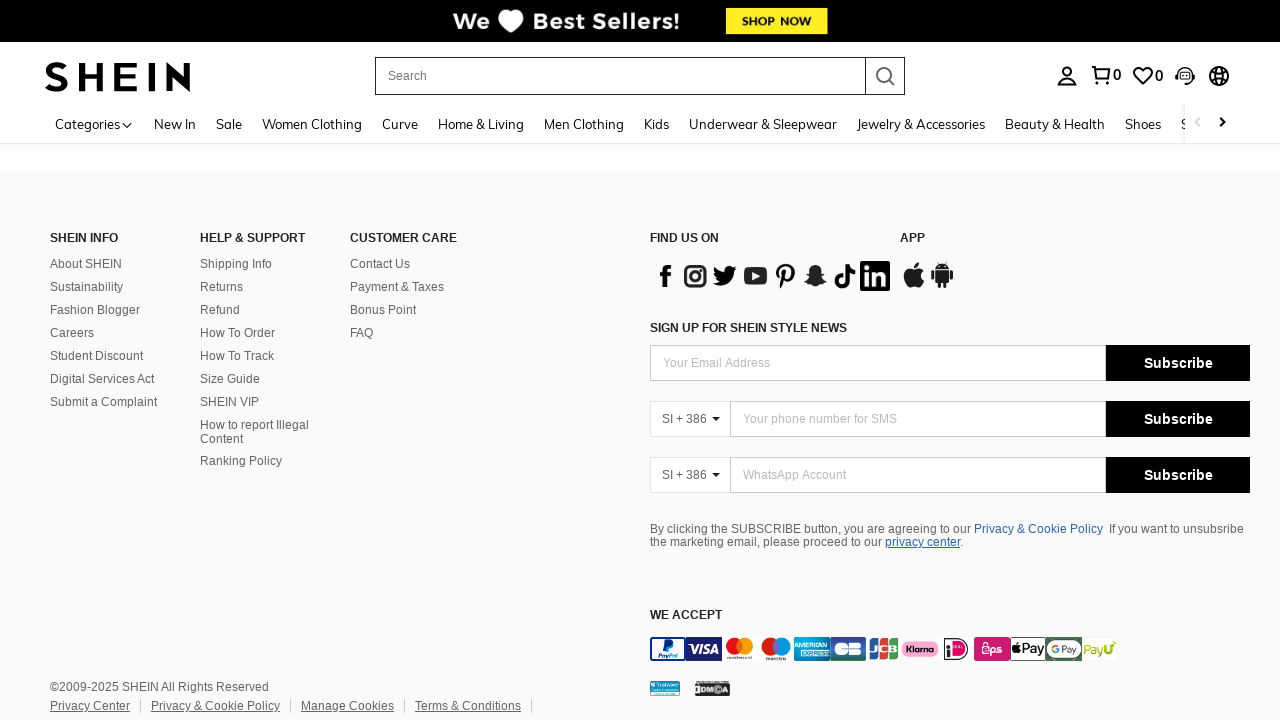

--- FILE ---
content_type: application/javascript
request_url: https://sc.ltwebstatic.com/she_dist/assets/common-61ab13f511ea1fb2.js
body_size: 4650
content:
"use strict";(self.webpackChunkSHEIN_W=self.webpackChunkSHEIN_W||[]).push([[72076],{52635:(e,t,n)=>{n.d(t,{IV:()=>u,TW:()=>c,W4:()=>y,a4:()=>b,bF:()=>p,bg:()=>v,dD:()=>L,hW:()=>k,ii:()=>f,mb:()=>S,vY:()=>m,y5:()=>w});var i=n(128503),r=n(859595),s=n(280623),o=n(383112),a=n(737211),l=n(665640);const u={s:"search",r:"recommendation",u:"ug"},c={ug:"u",recommendation:"r",search:"s"},h=e=>Object.keys(e).reduce(((t,n)=>(t[e[n]]=n,t)),{}),d={s:"s",r:"r",u:"u"},f={ug:"user_growth",recommendation:"rec",search:"search"},g=h(d),p=h(u),v=e=>{const t=Object.keys(e).reduce(((t,n)=>t=t+d[n]+"-"+e[n]+"."),"");t.includes("0")?(0,r.T)({key:a.v,value:t.slice(0,-1),end:1209600,domain:_()}):(0,s.z)({key:a.v,domain:_()})},m=e=>{const t=(0,i.R)(e);return t&&String(t).split(".").reduce(((e,t)=>{const n=t.split("-");return e[g[n[0]]]=~~n[1],e}),{})},w=e=>{localStorage.setItem(a.y,JSON.stringify(e))},y=()=>{try{return JSON.parse(localStorage.getItem(a.y))}catch(e){l.log(e)}},b=e=>e&&Object.keys(e).length;function _(){const e=window.location.hostname.split(".");return e.shift(),e.join(".")}const S=()=>{(0,s.z)({key:a.v,domain:_()}),(0,o.A)({url:"/user/setting/personalized_switch",useBffApi:!0}).then((e=>{if(0==e.code&&null!=e&&e.info){const t=e.info.personalizedSwitch||"";t.includes("0")?(0,r.T)({key:a.v,value:t,end:1209600,domain:_()}):(0,s.z)({key:a.v,domain:_()})}}))},k=()=>(0,o.A)({url:"/user/setting/personalized_switch",useBffApi:!0}).then((e=>{if(0==e.code&&null!=e&&e.info){const t=e.info.personalizedSwitch||"";t.includes("0")?(0,r.T)({key:a.v,value:t,end:1209600,domain:_()}):(0,s.z)({key:a.v,domain:_()})}})),L=()=>{(0,s.z)({key:a.v,domain:_()})}},111588:(e,t,n)=>{n.d(t,{Bd:()=>P,L:()=>I,Z6:()=>m,_t:()=>E,cV:()=>k,n_:()=>O,qM:()=>w,v9:()=>A});var i,r,s,o=n(992720),a=n(274061),l=n(737787),u=n(665640),c=Object.defineProperty,h=e=>{throw TypeError(e)},d=(e,t,n)=>((e,t,n)=>t in e?c(e,t,{enumerable:!0,configurable:!0,writable:!0,value:n}):e[t]=n)(e,"symbol"!=typeof t?t+"":t,n),f=(e,t,n)=>t.has(e)||h("Cannot "+n),g=(e,t,n)=>(f(e,t,"read from private field"),n?n.call(e):t.get(e)),p=(e,t,n)=>t.has(e)?h("Cannot add the same private member more than once"):t instanceof WeakSet?t.add(e):t.set(e,n);class v{constructor(e){this.router=e}_resolveUrl(e){return"string"==typeof e?e:e.query?`${e.path}?${(0,o.r)({queryObj:e.query})}`:e.path}_matchRoute(e,t,n){var i,r;try{return!(n||!t||!(null==(i=t.resolve(e).matched)?void 0:i.length)&&!(null==(r=t.resolve(e).route)?void 0:r.matched.length))}catch(e){return!1}}push(e,t=!1){const n=this._resolveUrl(e);this._matchRoute(n,this.router,t)?this.router.push(n):location.assign(n)}replace(e,t=!1){const n=this._resolveUrl(e);this._matchRoute(n,this.router,t)?this.router.replace(n):location.replace(n)}back(e=!1){var t;(null==(t=this.router)?void 0:t.back)&&!e?this.router.back():history.go(-1)}}class m{constructor(){d(this,"collections",{})}subscribe(e,t){this.collections[e]=t}describe(e){delete this.collections[e]}trigger(e,t){Object.values(this.collections).forEach((n=>{var i;return null==(i=null==n?void 0:n[e])?void 0:i.call(n,t)}))}}async function w(e,t){var n,i;const r=null==(i=null==(n=(await t({url:"/system/configs/multi_language",method:"POST",data:{languageKeys:Object.values(e)}})).data)?void 0:n.info)?void 0:i.result;return Object.keys(e).reduce(((t,n)=>(t[n]=(null==r?void 0:r[e[n]])||"",t)),{})}function y({languages:e={},langPackages:t,appConfigs:n,fromInitialize:i=!1,baseURL:r}){const{$schttp:s,$envs:o,$language:l}=n,u=e===l?e:(0,a.reactive)({...e}),c="undefined"!=typeof window&&!i,h="undefined"!=typeof window||!!o.requestInServer&&!i,d=Object.keys(t).reduce(((n,i)=>{if(e[i])return n;const r=t[i],s=Object.keys(r).reduce(((e,t)=>(e[t]="",e)),{});return u[i]=(0,a.reactive)(s),n.push([u[i],r]),n}),[]),f=d.map((([,e])=>Object.values(e))).flat();if(!f.length||!h)return{langPool:u};const g={};o.appLanguage&&(g.appLanguage=o.appLanguage);const p=s({url:"/system/configs/multi_language",method:"POST",headers:g,data:{languageKeys:f},baseURL:r}).then((e=>{var t,n;return null==(n=null==(t=e.data)?void 0:t.info)?void 0:n.result})).then((e=>(d.forEach((([t,n])=>{Object.keys(n).forEach((i=>{t[i]=(null==e?void 0:e[n[i]])||""}))})),u)));return c&&Object.assign(l,u),{request:p,langPool:u}}function b(e){return this.$getters.replaceCcySymbols?(0,l.X)(e):e}function _(e,t,n,i){let r="";return"undefined"!=typeof window||t.requestInServer?i||(r=`${e} is missing, checkout your initialize configs`):r=`should not run ${e} in server environment`,!r||(u.error(r,n),!1)}function S(e,t){var n,i,r,s,o;const a=null!==(n=e.baseURL)&&void 0!==n?n:t.requestInServer?"":`${t.langPath}/bff-api`;return(null==(i=(e={...e,baseURL:a,headers:{"bff-env":t.bffEnv||"",webVersion:t.webVersion||"","x-requested-with":"XMLHttpRequest",...e.headers},__fromBSLibs__:!0}).headers)?void 0:i["bff-env"])||null==(r=e.headers)||delete r["bff-env"],(null==(s=e.headers)?void 0:s.webVersion)||null==(o=e.headers)||delete o.webVersion,e}function k(e,t){return function({isAsync:n,opt:i,successCb:r,errorCb:s,completeCb:o}){n?e({...i}).then((e=>{r&&r(e)})).catch((e=>{s&&s(e)})).finally((()=>{o&&o()})):t({...i,success:e=>{r&&r(e)},error:e=>{s&&s(e)},complete:e=>{o&&o(e)}})}}i=new WeakMap,r=new WeakMap,s=new WeakMap;const L=globalThis.__LibsManager__||(globalThis.__LibsManager__=new class{constructor(){p(this,i,{}),p(this,r,{}),p(this,s,!1)}get appConfigs(){return g(this,i)}get proxyHosts(){return g(this,r)}_initializeSui(e,t){var n,r,s;(null==(n=null==t?void 0:t.version)?void 0:n.startsWith("2.7."))?(g(this,i).vueVersion=2,t.prototype.$SHEIN={lang:e.lang,siteUID:e.siteUID,appLanguage:e.appLanguage,cssRight:e.cssRight,webClient:"shein",isRomwe:!1}):(null==(r=null==t?void 0:t.version)?void 0:r.startsWith("3."))?(g(this,i).vueVersion=3,(null==(s=t.config)?void 0:s.globalProperties)&&(t.config.globalProperties.$SHEIN={mir:e.cssRight?"rtl":"ltr",brd:"sh"})):u.warn("Unexpected SuiVehicle")}_buildGetters(e){return Object.keys(e).reduce(((t,n)=>(Object.defineProperty(t,n,{get:e[n]}),t)),{})}initialize({envs:e,getters:t,languages:n,langPackages:r={},schttp:o,schttpSync:a,router:l},c){if("undefined"!=typeof window){if(g(this,s))return void u.warn("Already initialized");e.requestInServer=!1}var h,d,p,m,w;this._initializeSui(e,c),g(this,i).$envs={...e},g(this,i).$getters=this._buildGetters(t),g(this,i).$router=new v(l),g(this,i).$originSchttp=o,g(this,i).$utils=(h=g(this,i),{replaceCurrencySymbols:b.bind(h)}),g(this,i).$schttp=function(e,t){return function(n){if(!_("$schttp",t,n,e))throw new Error("_ensureEnvironment");return e(S(n,t))}}(o,e),g(this,i).$schttpSync=function(e,t){return function(n){if(!_("$schttpSync",t,n,e))throw new Error("_ensureEnvironment");return e(S(n,t))}}(a,e),g(this,i).$schttpInOne=k(g(this,i).$schttp,g(this,i).$schttpSync),g(this,i).$language=y({languages:n,langPackages:r,appConfigs:g(this,i),fromInitialize:!0}).langPool,m=!0,f(d=this,p=s,"write to private field"),w?w.call(d,m):p.set(d,m)}assignGlobalEventProxyHost(e,t){g(this,r)[e]=t}});function O(e,t){L.initialize(e,t)}function A(e,t){L.assignGlobalEventProxyHost(e,t)}function E(){return L.appConfigs}async function I({langPackages:e}){if("undefined"!=typeof window)return await y({languages:L.appConfigs.$language,langPackages:e,appConfigs:L.appConfigs}).request}function P(){return L.proxyHosts}},274061:e=>{e.exports=Vue},372268:(e,t,n)=>{n.d(t,{A:()=>i.default});var i=n(92525)},378526:(e,t,n)=>{n.d(t,{s:()=>i});const i=({func:e,wait:t=0,options:n={}})=>{const{leading:i=!1}=n;let r,s,o;const a=function(...n){return new Promise((a=>{if(o=this,r&&clearTimeout(r),i){const i=!r;r=setTimeout((()=>{r=null}),t),i&&(s=e.apply(o,n),a(s))}else r=setTimeout((()=>{s=e.apply(o,n),a(s),r=o=null}),t)}))};return a.cancel=function(){r&&clearTimeout(r),r=o=null},a}},410761:(e,t,n)=>{function i(e){return{all:e=e||new Map,on:function(t,n){var i=e.get(t);i?i.push(n):e.set(t,[n])},off:function(t,n){var i=e.get(t);i&&(n?i.splice(i.indexOf(n)>>>0,1):e.set(t,[]))},emit:function(t,n){var i=e.get(t);i&&i.slice().map((function(e){e(n)})),(i=e.get("*"))&&i.slice().map((function(e){e(t,n)}))}}}n.d(t,{A:()=>i})},566426:(e,t,n)=>{n.d(t,{A:()=>o});var i=n(794103),r=n(383112),s=n(665640);const o=new class{constructor(){(0,i.A)(this,"i18n",{}),(0,i.A)(this,"pools",[]),(0,i.A)(this,"pages",["header","footer","quick_view","quick_add","email_subscribe","input","fast_cart","coupon","promotion","similar_products","wishlist_group","shipping_address","app_exclusive_discount","item"]),(0,i.A)(this,"init",(async()=>{try{for(this.i18n=await(0,r.A)({url:"/api/common/i18nBatch/get",params:{pages:this.pages}});this.pools.length;){this.pools.shift()()}}catch(e){s.log("getI18nBatchError",e)}})),"undefined"!=typeof window&&this.init()}loadByQueue(e){return new Promise((t=>{Object.keys(this.i18n).length?t(this.i18n[e]):this.pools.push((()=>t(this.i18n[e])))}))}}},619442:(e,t,n)=>{n.d(t,{_:()=>a,y:()=>c});var i=n(383112),r=n(632079);let s=null,o=!1;async function a({isAbtFilter:e}){if(!(0,r.isLogin)())return{};if(s)return s;if(o)return new Promise(((t,n)=>{setTimeout((async()=>{t(await a({isAbtFilter:e}))}),100)}));o=!0;const t=await(0,i.A)({url:"/api/others/postShowPrime/get",method:"POST",data:{isAbtFilter:e}});return"0"==(null==t?void 0:t.code)&&(s=t),o=!1,s}let l=null,u=!1;async function c(){var e,t;if(!(0,r.isLogin)())return{};if(l)return l;if(u)return new Promise(((e,t)=>{setTimeout((async()=>{e(await c())}),100)}));u=!0;let n=await(0,i.A)({url:"/api/user/shein_romwe_vip/getUserLevel/get"}),s=(null==n?void 0:n.info)||{},o=null==s?void 0:s.open,a=null==s?void 0:s.level,h=null==s?void 0:s.site_from,d=(null==s||null===(e=s.site_level_config)||void 0===e||null===(t=e.levels)||void 0===t?void 0:t.length)<=2?1:0;return l={level:a,site_from:h,isOldEsVip:d,showVipFlag:!!a&&1==o},u=!1,l}},645024:(e,t,n)=>{n.d(t,{A:()=>l});var i=n(794103),r=n(968928),s=n.n(r),o=n(383112),a=n(665640);const l=new class{constructor(){(0,i.A)(this,"locationList",[])}async getLocationList(e){const{from:t=""}=e||{};if("login"!==t){let e=this.getLocalData();if(e)return e}let n=[],i=[];try{var r;const e={scene:"login-filter-countrylist"},a=await(0,o.A)({url:"/user/address/whole_country_list",params:"login"==t?e:{},useBffApi:!0});i=(null==a||null===(r=a.info)||void 0===r?void 0:r.whole_countries)||[],i.length>0&&"login"!==t&&localStorage.setItem("LOCATION_LIST",JSON.stringify({value:i,expires:s()().add(.5,"hour").valueOf()})),n=i.length>0?i:this.locationList}catch(e){n=this.locationList}return n}getLocalData(){var e,t;let n="";try{n=JSON.parse(localStorage.getItem("LOCATION_LIST"))}catch(e){a.log(e,"locationDataParseError")}if(!n)return null;const i=n.value||[];if(this.locationList=i,s()().valueOf()>n.expires)return null;return((null===(e=n)||void 0===e||null===(t=e.value)||void 0===t?void 0:t[1])||{}).phone_code?n.value||[]:null}}},737211:(e,t,n)=>{n.d(t,{v:()=>r,y:()=>i});const i="personalizedSwitch",r="uswitch"},737787:(e,t,n)=>{function i(e){if("string"!=typeof e)return"";const t={SR:"",AED:""};return e in t?t[e]:e.replace(/\b(AED|SR)(?=\s*\d+(\.\d+)?\b)/g,(e=>t[e]))}n.d(t,{X:()=>i})},973106:(e,t,n)=>{n.d(t,{TZ:()=>d,Ux:()=>g,pj:()=>f});const i=["hk","mhk","rw","rwm"],r=i.concat(["id","mid","in","pwin","ru","mru","ma","pwma","vn","mvn","roe","mroe","ch","mch","se","mse","rwar","rwmx","rwau","rwca","rwit","rwes","rwde","rwfr","rwuk","rwus","rwmar","rwmmx","rwmau","rwmca","rwmit","rwmes","rwmde","rwmfr","rwmuk","rwmus"]),s=r.concat(["asia","masia","my","mmy","th","mth","tw","mtw","ph","mph","pt","mpt","nl","pwnl","pl","mpl"]),{SiteUID:o,NEW_BFF_VERSION_SWTICH:a,SSR_BFF_SWITCH:l,PAYMENT_CODE_BFF_SWITCH:u}=gbCommonInfo,c={LEVEL1:i,LEVEL2:r,LEVEL3:s},h=(e,t=a)=>t?e.reduce(((e,n)=>{const i=t[n];if(i)if(1===i.length){var r;const t=i[0];e[n]="OPENALL"===t||t===o||(null===(r=c[t])||void 0===r?void 0:r.includes(o))||!1}else e[n]=i.includes(o);else e[n]=!1;return e}),{}):e.reduce(((e,t)=>(e[t]=!1,e)),{});function d(e){return h(e)}function f(e){return h(e,l)}const g=({features:e,paymentCode:t})=>{const n=d(e);if(e.some((e=>!n[e])))return!1;const i=null==u?void 0:u[t];return!i||!t||!!Array.isArray(i)&&(i.includes(o)||i.includes("OPENALL"))}}},e=>{e.O(0,[43212,89740,52074,7526,7885,95644,15443,1418,63251,49647,15642,52866,40004,57963,32873],(()=>{return t=632873,e(e.s=t);var t}));e.O()}]);
//# sourceMappingURL=common-61ab13f511ea1fb2.js.map

--- FILE ---
content_type: application/javascript
request_url: https://armor.ltwebstatic.com/she_dist/armor-libs/infp/infp.3.11.1.min.js
body_size: 113113
content:
!function(t,r){"object"==typeof exports&&"undefined"!=typeof module?r(exports):"function"==typeof define&&define.amd?define(["exports"],r):r((t="undefined"!=typeof globalThis?globalThis:t||self).AntiDevices={})}(this,(function(t){function r(t,r){this.v=t,this.k=r}function n(t,r){(null==r||r>t.length)&&(r=t.length);for(var n=0,e=Array(r);n<r;n++)e[n]=t[n];return e}function e(t,r,n){if("function"==typeof t?t===r:t.has(r))return arguments.length<3?r:n;throw new TypeError("Private element is not present on this object")}function x(t,r,n,e,x,a,i){try{var o=t[a](i),s=o.value}catch(t){return void n(t)}o.done?r(s):Promise.resolve(s).then(e,x)}function a(t){return function(){var r=this,n=arguments;return new Promise((function(e,a){var i=t.apply(r,n);function o(t){x(i,e,a,o,s,"next",t)}function s(t){x(i,e,a,o,s,"throw",t)}o(void 0)}))}}function i(t,r){if(r.has(t))throw new TypeError("Cannot initialize the same private elements twice on an object")}function o(t,r){if(!(t instanceof r))throw new TypeError("Cannot call a class as a function")}function s(t,r){return t.get(e(t,r))}function u(t,r,n){i(t,r),r.set(t,n)}function c(t,r,n){return t.set(e(t,r),n),n}function f(t,r){i(t,r),r.add(t)}function A(t,r){for(var n=0;n<r.length;n++){var e=r[n];e.enumerable=e.enumerable||!1,e.configurable=!0,"value"in e&&(e.writable=!0),Object.defineProperty(t,E(e.key),e)}}function h(t,r,n){return r&&A(t.prototype,r),n&&A(t,n),Object.defineProperty(t,"prototype",{writable:!1}),t}function p(t,r){var n="undefined"!=typeof Symbol&&t[Symbol.iterator]||t["@@iterator"];if(!n){if(Array.isArray(t)||(n=S(t))||r&&t&&"number"==typeof t.length){n&&(t=n);var e=0,x=function(){};return{s:x,n:function(){return e>=t.length?{done:!0}:{done:!1,value:t[e++]}},e:function(t){throw t},f:x}}throw new TypeError("Invalid attempt to iterate non-iterable instance.\nIn order to be iterable, non-array objects must have a [Symbol.iterator]() method.")}var a,i=!0,o=!1;return{s:function(){n=n.call(t)},n:function(){var t=n.next();return i=t.done,t},e:function(t){o=!0,a=t},f:function(){try{i||null==n.return||n.return()}finally{if(o)throw a}}}}function v(t,r,n){return(r=E(r))in t?Object.defineProperty(t,r,{value:n,enumerable:!0,configurable:!0,writable:!0}):t[r]=n,t}function l(t,r){var n=Object.keys(t);if(Object.getOwnPropertySymbols){var e=Object.getOwnPropertySymbols(t);r&&(e=e.filter((function(r){return Object.getOwnPropertyDescriptor(t,r).enumerable}))),n.push.apply(n,e)}return n}function d(t){for(var r=1;r<arguments.length;r++){var n=null!=arguments[r]?arguments[r]:{};r%2?l(Object(n),!0).forEach((function(r){v(t,r,n[r])})):Object.getOwnPropertyDescriptors?Object.defineProperties(t,Object.getOwnPropertyDescriptors(n)):l(Object(n)).forEach((function(r){Object.defineProperty(t,r,Object.getOwnPropertyDescriptor(n,r))}))}return t}function C(){
/*! regenerator-runtime -- Copyright (c) 2014-present, Facebook, Inc. -- license (MIT): https://github.com/babel/babel/blob/main/packages/babel-helpers/LICENSE */
var t,r,n="function"==typeof Symbol?Symbol:{},e=n.iterator||"@@iterator",x=n.toStringTag||"@@toStringTag";function a(n,e,x,a){var s=e&&e.prototype instanceof o?e:o,u=Object.create(s.prototype);return I(u,"_invoke",function(n,e,x){var a,o,s,u=0,c=x||[],f=!1,A={p:0,n:0,v:t,a:h,f:h.bind(t,4),d:function(r,n){return a=r,o=0,s=t,A.n=n,i}};function h(n,e){for(o=n,s=e,r=0;!f&&u&&!x&&r<c.length;r++){var x,a=c[r],h=A.p,p=a[2];n>3?(x=p===e)&&(s=a[(o=a[4])?5:(o=3,3)],a[4]=a[5]=t):a[0]<=h&&((x=n<2&&h<a[1])?(o=0,A.v=e,A.n=a[1]):h<p&&(x=n<3||a[0]>e||e>p)&&(a[4]=n,a[5]=e,A.n=p,o=0))}if(x||n>1)return i;throw f=!0,e}return function(x,c,p){if(u>1)throw TypeError("Generator is already running");for(f&&1===c&&h(c,p),o=c,s=p;(r=o<2?t:s)||!f;){a||(o?o<3?(o>1&&(A.n=-1),h(o,s)):A.n=s:A.v=s);try{if(u=2,a){if(o||(x="next"),r=a[x]){if(!(r=r.call(a,s)))throw TypeError("iterator result is not an object");if(!r.done)return r;s=r.value,o<2&&(o=0)}else 1===o&&(r=a.return)&&r.call(a),o<2&&(s=TypeError("The iterator does not provide a '"+x+"' method"),o=1);a=t}else if((r=(f=A.n<0)?s:n.call(e,A))!==i)break}catch(r){a=t,o=1,s=r}finally{u=1}}return{value:r,done:f}}}(n,x,a),!0),u}var i={};function o(){}function s(){}function u(){}r=Object.getPrototypeOf;var c=[][e]?r(r([][e]())):(I(r={},e,(function(){return this})),r),f=u.prototype=o.prototype=Object.create(c);function A(t){return Object.setPrototypeOf?Object.setPrototypeOf(t,u):(t.__proto__=u,I(t,x,"GeneratorFunction")),t.prototype=Object.create(f),t}return s.prototype=u,I(f,"constructor",u),I(u,"constructor",s),s.displayName="GeneratorFunction",I(u,x,"GeneratorFunction"),I(f),I(f,x,"Generator"),I(f,e,(function(){return this})),I(f,"toString",(function(){return"[object Generator]"})),(C=function(){return{w:a,m:A}})()}function b(t,r,n,e,x){var a=B(t,r,n,e,x);return a.next().then((function(t){return t.done?t.value:a.next()}))}function B(t,r,n,e,x){return new D(C().w(t,r,n,e),x||Promise)}function D(t,n){function e(x,a,i,o){try{var s=t[x](a),u=s.value;return u instanceof r?n.resolve(u.v).then((function(t){e("next",t,i,o)}),(function(t){e("throw",t,i,o)})):n.resolve(u).then((function(t){s.value=t,i(s)}),(function(t){return e("throw",t,i,o)}))}catch(t){o(t)}}var x;this.next||(I(D.prototype),I(D.prototype,"function"==typeof Symbol&&Symbol.asyncIterator||"@asyncIterator",(function(){return this}))),I(this,"_invoke",(function(t,r,a){function i(){return new n((function(r,n){e(t,a,r,n)}))}return x=x?x.then(i,i):i()}),!0)}function I(t,r,n,e){var x=Object.defineProperty;try{x({},"",{})}catch(t){x=0}I=function(t,r,n,e){function a(r,n){I(t,r,(function(t){return this._invoke(r,n,t)}))}r?x?x(t,r,{value:n,enumerable:!e,configurable:!e,writable:!e}):t[r]=n:(a("next",0),a("throw",1),a("return",2))},I(t,r,n,e)}function g(t){var r=Object(t),n=[];for(var e in r)n.unshift(e);return function t(){for(;n.length;)if((e=n.pop())in r)return t.value=e,t.done=!1,t;return t.done=!0,t}}function y(t){if(null!=t){var r=t["function"==typeof Symbol&&Symbol.iterator||"@@iterator"],n=0;if(r)return r.call(t);if("function"==typeof t.next)return t;if(!isNaN(t.length))return{next:function(){return t&&n>=t.length&&(t=void 0),{value:t&&t[n++],done:!t}}}}throw new TypeError(typeof t+" is not iterable")}function w(t,r){return function(t){if(Array.isArray(t))return t}(t)||function(t,r){var n=null==t?null:"undefined"!=typeof Symbol&&t[Symbol.iterator]||t["@@iterator"];if(null!=n){var e,x,a,i,o=[],s=!0,u=!1;try{if(a=(n=n.call(t)).next,0===r){if(Object(n)!==n)return;s=!1}else for(;!(s=(e=a.call(n)).done)&&(o.push(e.value),o.length!==r);s=!0);}catch(t){u=!0,x=t}finally{try{if(!s&&null!=n.return&&(i=n.return(),Object(i)!==i))return}finally{if(u)throw x}}return o}}(t,r)||S(t,r)||function(){throw new TypeError("Invalid attempt to destructure non-iterable instance.\nIn order to be iterable, non-array objects must have a [Symbol.iterator]() method.")}()}function m(t){return function(t){if(Array.isArray(t))return n(t)}(t)||function(t){if("undefined"!=typeof Symbol&&null!=t[Symbol.iterator]||null!=t["@@iterator"])return Array.from(t)}(t)||S(t)||function(){throw new TypeError("Invalid attempt to spread non-iterable instance.\nIn order to be iterable, non-array objects must have a [Symbol.iterator]() method.")}()}function E(t){var r=function(t,r){if("object"!=typeof t||!t)return t;var n=t[Symbol.toPrimitive];if(void 0!==n){var e=n.call(t,r||"default");if("object"!=typeof e)return e;throw new TypeError("@@toPrimitive must return a primitive value.")}return("string"===r?String:Number)(t)}(t,"string");return"symbol"==typeof r?r:r+""}function S(t,r){if(t){if("string"==typeof t)return n(t,r);var e={}.toString.call(t).slice(8,-1);return"Object"===e&&t.constructor&&(e=t.constructor.name),"Map"===e||"Set"===e?Array.from(t):"Arguments"===e||/^(?:Ui|I)nt(?:8|16|32)(?:Clamped)?Array$/.test(e)?n(t,r):void 0}}function k(){var t=C(),n=t.m(k),e=(Object.getPrototypeOf?Object.getPrototypeOf(n):n.__proto__).constructor;function x(t){var r="function"==typeof t&&t.constructor;return!!r&&(r===e||"GeneratorFunction"===(r.displayName||r.name))}var a={throw:1,return:2,break:3,continue:3};function i(t){var r,n;return function(e){r||(r={stop:function(){return n(e.a,2)},catch:function(){return e.v},abrupt:function(t,r){return n(e.a,a[t],r)},delegateYield:function(t,x,a){return r.resultName=x,n(e.d,y(t),a)},finish:function(t){return n(e.f,t)}},n=function(t,n,x){e.p=r.prev,e.n=r.next;try{return t(n,x)}finally{r.next=e.n}}),r.resultName&&(r[r.resultName]=e.v,r.resultName=void 0),r.sent=e.v,r.next=e.n;try{return t.call(this,r)}finally{e.p=r.prev,e.n=r.next}}}return(k=function(){return{wrap:function(r,n,e,x){return t.w(i(r),n,e,x&&x.reverse())},isGeneratorFunction:x,mark:t.m,awrap:function(t,n){return new r(t,n)},AsyncIterator:D,async:function(t,r,n,e,a){return(x(r)?B:b)(i(t),r,n,e,a)},keys:g,values:y}})()}var Q,_,P,O;function j(){var t=["collected","PACKETIZED","packetized","FAILED","failed","BOOT","cold_boot","EVENT_BOOT","event_boot","INTERVAL","timed_report","MANUAL","manual","JS_CHALLENGE","js_challenge","VALIDATION_RESOURCE","validation_resource","VALIDATION_CHECK","validation_check","INFO","WARN","ERROR","ENCRYPT_DEGRADE","downgrade_data2","WEBRTC_TIMEOUT","a96_timeout","DPCHECK_DOWNGRADE","downgrade_dpcheck","JS_VMP_DOWNGRADE","downgrade_a134","APOLLO_HEALTH_CHECK","hbt","DC_DOWNGRADE","downgrade_a135","ENCRYPT_FIELD","dyazsfw_epcdtn","1vhmpXz","282798iNlleJ","472278oRbtkw","51844aXAsaf","205bdWdxV","64902iWehPI","1106pBAMxI","2319672qFIXpM","14679540KfrQRt","6331630xRKmXu","33hcdLbW","INIT","init","COLLECTED"];return(j=function(){return t})()}function M(t,r){var n=j();return(M=function(t,r){return n[t-=0]})(t,r)}!function(t,r){for(var n=M,e=t();;)try{if(984076===parseInt(n("0x0"))/1*(parseInt(n("0x1"))/2)+-parseInt(n("0x2"))/3+parseInt(n("0x3"))/4*(-parseInt(n("0x4"))/5)+parseInt(n("0x5"))/6*(-parseInt(n("0x6"))/7)+-parseInt(n("0x7"))/8+parseInt(n("0x8"))/9+parseInt(n("0x9"))/10*(parseInt(n("0xa"))/11))break;e.push(e.shift())}catch(t){e.push(e.shift())}}(j),function(t){var r=M;t[r("0xb")]=r("0xc"),t[r("0xd")]=r("0xe"),t[r("0xf")]=r("0x10"),t[r("0x11")]=r("0x12"),t.OK="ok"}(Q||(Q={})),function(t){var r=M;t[r("0x13")]=r("0x14"),t[r("0x15")]=r("0x16"),t[r("0x17")]=r("0x18"),t[r("0x19")]=r("0x1a"),t[r("0x1b")]=r("0x1c"),t[r("0x1d")]=r("0x1e"),t[r("0x1f")]=r("0x20")}(_||(_={})),function(t){var r=M;t[t[r("0x21")]=1]=r("0x21"),t[t[r("0x22")]=2]=r("0x22"),t[t[r("0x23")]=3]=r("0x23")}(P||(P={})),function(t){var r=M;t[r("0x24")]=r("0x25"),t[r("0x26")]=r("0x27"),t[r("0x28")]=r("0x29"),t[r("0x2a")]=r("0x2b"),t[r("0x2c")]=r("0x2d"),t[r("0x2e")]=r("0x2f"),t[r("0x30")]=r("0x31")}(O||(O={}));var T="undefined"!=typeof globalThis?globalThis:"undefined"!=typeof window?window:"undefined"!=typeof global?global:"undefined"!=typeof self?self:{};function R(t){return t&&t.default||t}var G=Object.freeze({__proto__:null,commonjsGlobal:T,commonjsRequire:function(){throw new Error("Dynamic requires are not currently supported by rollup-plugin-commonjs")},unwrapExports:function(t){return t&&t.__esModule&&Object.prototype.hasOwnProperty.call(t,"default")?t.default:t},createCommonjsModule:function(t,r){return t(r={exports:{}},r.exports),r.exports},getCjsExportFromNamespace:R}),N=R(Object.freeze({__proto__:null,default:{}})),Y=U;function U(t,r){var n=F();return(U=function(t,r){return n[t-=0]})(t,r)}function F(){var t=["HMAC","algo","14GlKQvk","83924GOmOdZ","72UUItAO","84216EVBsvV","5570450dzKChL","366528uQdyww","297101HuCyDs","136tIiRcY","7197192eFjxer","12490Dpmsve","14377GXnuUr","createCommonjsModule","object","exports","function","amd","CryptoJS","commonjsGlobal","undefined","crypto","msCrypto","commonjsRequire","getRandomValues","randomBytes","readInt32LE","Native crypto module could not be used to get secure random number.","create","prototype","lib","Base","mixIn","hasOwnProperty","init","$super","apply","extend","toString","WordArray","words","sigBytes","length","stringify","clamp","ceil","clone","call","slice","push","enc","Hex","join","substr","Latin1","fromCharCode","charCodeAt","Utf8","Malformed UTF-8 data","parse","BufferedBlockAlgorithm","_data","_nDataBytes","string","concat","blockSize","max","_minBufferSize","min","_doProcessBlock","splice","Hasher","cfg","reset","_doReset","_append","_process","_doFinalize","finalize"];return(F=function(){return t})()}!function(t,r){for(var n=U,e=t();;)try{if(583456===-parseInt(n("0x0"))/1*(-parseInt(n("0x1"))/2)+parseInt(n("0x2"))/3*(-parseInt(n("0x3"))/4)+-parseInt(n("0x4"))/5+parseInt(n("0x5"))/6+-parseInt(n("0x6"))/7*(-parseInt(n("0x7"))/8)+-parseInt(n("0x8"))/9+-parseInt(n("0x9"))/10*(-parseInt(n("0xa"))/11))break;e.push(e.shift())}catch(t){e.push(e.shift())}}(F);var L=G[Y("0xb")]((function(t,r){var n,e,x;n=G[U("0x11")],e=function(){var t=t||function(t,r){var n,e=U;if(typeof window!==e("0x12")&&window[e("0x13")]&&(n=window[e("0x13")]),typeof self!==e("0x12")&&self[e("0x13")]&&(n=self[e("0x13")]),typeof globalThis!==e("0x12")&&globalThis[e("0x13")]&&(n=globalThis[e("0x13")]),!n&&typeof window!==e("0x12")&&window[e("0x14")]&&(n=window[e("0x14")]),!n&&typeof G[e("0x11")]!==e("0x12")&&G[e("0x11")][e("0x13")]&&(n=G[e("0x11")][e("0x13")]),!n&&typeof G[e("0x15")]===e("0xe"))try{n=N}catch(t){}var x=function(){var t=U;if(n){if(typeof n[t("0x16")]===t("0xe"))try{return n[t("0x16")](new Uint32Array(1))[0]}catch(t){}if(typeof n[t("0x17")]===t("0xe"))try{return n[t("0x17")](4)[t("0x18")]()}catch(t){}}throw new Error(t("0x19"))},a=Object[e("0x1a")]||function(){function t(){}return function(r){var n,e=U;return t[e("0x1b")]=r,n=new t,t[e("0x1b")]=null,n}}(),i={},o=i[e("0x1c")]={},s=o[e("0x1d")]={extend:function(t){var r=U,n=a(this);return t&&n[r("0x1e")](t),n[r("0x1f")](r("0x20"))&&this[r("0x20")]!==n[r("0x20")]||(n[r("0x20")]=function(){var t=U;n[t("0x21")][t("0x20")][t("0x22")](this,arguments)}),n[r("0x20")][r("0x1b")]=n,n[r("0x21")]=this,n},create:function(){var t=U,r=this[t("0x23")]();return r[t("0x20")][t("0x22")](r,arguments),r},init:function(){},mixIn:function(t){var r=U;for(var n in t)t[r("0x1f")](n)&&(this[n]=t[n]);t[r("0x1f")](r("0x24"))&&(this[r("0x24")]=t[r("0x24")])},clone:function(){var t=U;return this[t("0x20")][t("0x1b")][t("0x23")](this)}},u=o[e("0x25")]=s[e("0x23")]({init:function(t,r){var n=U;t=this[n("0x26")]=t||[],this[n("0x27")]=null!=r?r:4*t[n("0x28")]},toString:function(t){return(t||f)[U("0x29")](this)},concat:function(t){var r=U,n=this[r("0x26")],e=t[r("0x26")],x=this[r("0x27")],a=t[r("0x27")];if(this[r("0x2a")](),x%4)for(var i=0;i<a;i++){var o=e[i>>>2]>>>24-i%4*8&255;n[x+i>>>2]|=o<<24-(x+i)%4*8}else for(var s=0;s<a;s+=4)n[x+s>>>2]=e[s>>>2];return this[r("0x27")]+=a,this},clamp:function(){var r=U,n=this[r("0x26")],e=this[r("0x27")];n[e>>>2]&=4294967295<<32-e%4*8,n[r("0x28")]=t[r("0x2b")](e/4)},clone:function(){var t=U,r=s[t("0x2c")][t("0x2d")](this);return r[t("0x26")]=this[t("0x26")][t("0x2e")](0),r},random:function(t){for(var r=U,n=[],e=0;e<t;e+=4)n[r("0x2f")](x());return new(u[r("0x20")])(n,t)}}),c=i[e("0x30")]={},f=c[e("0x31")]={stringify:function(t){for(var r=U,n=t[r("0x26")],e=t[r("0x27")],x=[],a=0;a<e;a++){var i=n[a>>>2]>>>24-a%4*8&255;x[r("0x2f")]((i>>>4)[r("0x24")](16)),x[r("0x2f")]((15&i)[r("0x24")](16))}return x[r("0x32")]("")},parse:function(t){for(var r=U,n=t[r("0x28")],e=[],x=0;x<n;x+=2)e[x>>>3]|=parseInt(t[r("0x33")](x,2),16)<<24-x%8*4;return new(u[r("0x20")])(e,n/2)}},A=c[e("0x34")]={stringify:function(t){for(var r=U,n=t[r("0x26")],e=t[r("0x27")],x=[],a=0;a<e;a++){var i=n[a>>>2]>>>24-a%4*8&255;x[r("0x2f")](String[r("0x35")](i))}return x[r("0x32")]("")},parse:function(t){for(var r=U,n=t[r("0x28")],e=[],x=0;x<n;x++)e[x>>>2]|=(255&t[r("0x36")](x))<<24-x%4*8;return new(u[r("0x20")])(e,n)}},h=c[e("0x37")]={stringify:function(t){var r=U;try{return decodeURIComponent(escape(A[r("0x29")](t)))}catch(t){throw new Error(r("0x38"))}},parse:function(t){return A[U("0x39")](unescape(encodeURIComponent(t)))}},p=o[e("0x3a")]=s[e("0x23")]({reset:function(){var t=U;this[t("0x3b")]=new(u[t("0x20")]),this[t("0x3c")]=0},_append:function(t){var r=U;typeof t==r("0x3d")&&(t=h[r("0x39")](t)),this[r("0x3b")][r("0x3e")](t),this[r("0x3c")]+=t[r("0x27")]},_process:function(r){var n,e=U,x=this[e("0x3b")],a=x[e("0x26")],i=x[e("0x27")],o=this[e("0x3f")],s=i/(4*o),c=(s=r?t[e("0x2b")](s):t[e("0x40")]((0|s)-this[e("0x41")],0))*o,f=t[e("0x42")](4*c,i);if(c){for(var A=0;A<c;A+=o)this[e("0x43")](a,A);n=a[e("0x44")](0,c),x[e("0x27")]-=f}return new(u[e("0x20")])(n,f)},clone:function(){var t=U,r=s[t("0x2c")][t("0x2d")](this);return r[t("0x3b")]=this[t("0x3b")][t("0x2c")](),r},_minBufferSize:0});o[e("0x45")]=p[e("0x23")]({cfg:s[e("0x23")](),init:function(t){var r=U;this[r("0x46")]=this[r("0x46")][r("0x23")](t),this[r("0x47")]()},reset:function(){var t=U;p[t("0x47")][t("0x2d")](this),this[t("0x48")]()},update:function(t){var r=U;return this[r("0x49")](t),this[r("0x4a")](),this},finalize:function(t){var r=U;return t&&this[r("0x49")](t),this[r("0x4b")]()},blockSize:16,_createHelper:function(t){return function(r,n){var e=U;return new(t[e("0x20")])(n)[e("0x4c")](r)}},_createHmacHelper:function(t){return function(r,n){var e=U;return new(v[e("0x4d")][e("0x20")])(t,n)[e("0x4c")](r)}}});var v=i[e("0x4e")]={};return i}(Math);return t},(x=U)("0xc")==x("0xc")?t[x("0xd")]=e():"undefined"===x("0xe")&&(void 0)[x("0xf")]?(void 0)([],e):n[x("0x10")]=e()})),H=Z;function Z(t,r){var n=q();return(Z=function(t,r){return n[t-=0]})(t,r)}!function(t,r){for(var n=Z,e=t();;)try{if(213765===-parseInt(n("0x0"))/1+parseInt(n("0x1"))/2*(-parseInt(n("0x2"))/3)+-parseInt(n("0x3"))/4*(-parseInt(n("0x4"))/5)+parseInt(n("0x5"))/6+parseInt(n("0x6"))/7+-parseInt(n("0x7"))/8*(-parseInt(n("0x8"))/9)+-parseInt(n("0x9"))/10*(parseInt(n("0xa"))/11))break;e.push(e.shift())}catch(t){e.push(e.shift())}}(q);var V,W,z,K=G[H("0xb")]((function(t,r){!function(r,n){var e=Z;e("0xc")==e("0xc")?t[e("0xd")]=n(L):"undefined"===e("0xe")&&(void 0)[e("0xf")]?(void 0)([e("0x10")],n):n(r[e("0x11")])}(G[Z("0x12")],(function(t){var r=Z;return t[r("0x13")][r("0x14")]}))}));function q(){var t=["30537lheuBM","262930MXanow","242lgWDEW","createCommonjsModule","object","exports","function","amd","./core","CryptoJS","commonjsGlobal","enc","Hex","41429nVVQYX","142rcCOjQ","2787yhlVYv","6424ntaqRn","905LrLPyO","1382748wwOjFa","1627892GCkhTI","344pFmvWg"];return(q=function(){return t})()}function X(){var t=["type","_get","getCookie","sessionStorage","getItem","localStorage","get","set","setCookie","setItem","hostname","test","split","length","slice","indexOf","expires","setTime","getTime","cookie",";expires=","toGMTString","path",";path=","domain","; domain=","(^| )","=([^;]*)(;|$)","match","234866SLgPjU","1894TDAEoP","2250VPwNTx","5708CDMKAl","5705etUrrD","1970130kYQwiD","68383tqhtsn","704BHjiNl","5109264AbJgGN","30SOoXBg","7453259NfjVHK","GLOBAL","COOKIE","SESSION","LOCAL","global_cache"];return(X=function(){return t})()}function J(t,r){var n=X();return(J=function(t,r){return n[t-=0]})(t,r)}!function(t,r){for(var n=J,e=t();;)try{if(960075===-parseInt(n("0x0"))/1+-parseInt(n("0x1"))/2*(parseInt(n("0x2"))/3)+parseInt(n("0x3"))/4*(parseInt(n("0x4"))/5)+-parseInt(n("0x5"))/6+-parseInt(n("0x6"))/7*(parseInt(n("0x7"))/8)+-parseInt(n("0x8"))/9+parseInt(n("0x9"))/10*(parseInt(n("0xa"))/11))break;e.push(e.shift())}catch(t){e.push(e.shift())}}(X),(W=V||(V={}))[W[(z=J)("0xb")]=0]=z("0xb"),W[W[z("0xc")]=1]=z("0xc"),W[W[z("0xd")]=2]=z("0xd"),W[W[z("0xe")]=3]=z("0xe");var $,tt,rt,nt=new WeakMap,et=h((function t(r){var n=J;o(this,t),v(this,n("0xf"),{}),v(this,n("0x10"),V[n("0xc")]),u(this,nt,3456e7),this[n("0x10")]=r}),[{key:($=J)("0x11"),value:function(t){var r,n,e=J;try{switch(this[e("0x10")]){case V[e("0xb")]:return this[e("0xf")][t];case V[e("0xc")]:return this[e("0x12")](t);case V[e("0xd")]:return null===(r=window[e("0x13")])||void 0===r?void 0:r[e("0x14")](t);case V[e("0xe")]:return null===(n=window[e("0x15")])||void 0===n?void 0:n[e("0x14")](t)}}catch(t){}return""}},{key:$("0x16"),value:function(t){return this[J("0x11")](t)}},{key:$("0x17"),value:function(t,r){var n,e,x=J;try{switch(this[x("0x10")]){case V[x("0xb")]:this[x("0xf")][t]=r;break;case V[x("0xc")]:this[x("0x18")](t,r);break;case V[x("0xd")]:null===(n=window[x("0x13")])||void 0===n||n[x("0x19")](t,r);break;case V[x("0xe")]:null===(e=window[x("0x15")])||void 0===e||e[x("0x19")](t,r)}}catch(t){}}},{key:$("0x18"),value:function(t,r,n){var e=J,x=location[e("0x1a")],a=!/[^0-9\.]/[e("0x1b")](x)||x[e("0x1c")](".")[e("0x1d")]<=2?x:x[e("0x1e")](x[e("0x1f")](".")),i={expires:n&&n<=s(nt,this)?n:s(nt,this),path:"/",domain:a},o=new Date;null!=n&&(i[e("0x20")]=n),o[e("0x21")](o[e("0x22")]()+i[e("0x20")]);try{document[e("0x23")]=t+"="+escape(r)+(o?e("0x24")+o[e("0x25")]():"")+(i[e("0x26")]?e("0x27")+i[e("0x26")]:"")+(i[e("0x28")]?e("0x29")+i[e("0x28")]:"")}catch(t){}}},{key:$("0x12"),value:function(t){var r=J;try{var n=new RegExp(r("0x2a")+t+r("0x2b")),e=document[r("0x23")][r("0x2c")](n);if(e)return unescape(e[2])}catch(t){}return""}}]),xt=ut;function at(){var t=["number","TYPE","type","BOOLEAN","boolean","dzzkzCdfkzwCrwd","random","unify","floor","prototype","toString","call","unsupport type!","getCustomizeConfig","_INCONF","isOpenIntervalReport","isOpenFeatureDector","getAppName","appName","getChannel","channel","getHost","apiHost","invokeSuccessCallback","onsuccess","function","getReportUrl","/api/zpnv/am","join","getSettingUrl","/api/zpnv/report/get","metricCount","length","SIMetric","metric","getSchttp","schttp","logInfo","info","INFO","logError","error","ERROR","get","armorUuid","siLog","SILogger","stack","message","zpnvtdlpad","LOCAL","3.11.1","Yp22&mqMv#3t28Zh","mMYjtYBcaM9stYCfmUE","parse","getItem","removeItem","setItem","gbCommonInfo","RISK_SDK_CONFIG","device","SiteUID","4495uVUlMf","44QsebKD","1069461aezVGL","4uAPtDV","155ZBGxEl","153306NLethR","12159FfEAIm","1528rsKuHQ","309105AtRekW","190vslazy","187ltmQWJ","82788iSbWlf","6152640FvkhBz","56rRhWUw","STRING","string","NUMBER"];return(at=function(){return t})()}!function(t,r){for(var n=ut,e=t();;)try{if(442157===parseInt(n("0x0"))/1*(-parseInt(n("0x1"))/2)+-parseInt(n("0x2"))/3*(parseInt(n("0x3"))/4)+parseInt(n("0x4"))/5*(-parseInt(n("0x5"))/6)+parseInt(n("0x6"))/7*(parseInt(n("0x7"))/8)+-parseInt(n("0x8"))/9*(parseInt(n("0x9"))/10)+-parseInt(n("0xa"))/11*(-parseInt(n("0xb"))/12)+parseInt(n("0xc"))/13*(parseInt(n("0xd"))/14))break;e.push(e.shift())}catch(t){e.push(e.shift())}}(at),function(t){var r=ut;t[r("0xe")]=r("0xf"),t[r("0x10")]=r("0x11"),t[r("0x12")]=r("0x13"),t[r("0x14")]=r("0x15")}(rt||(rt={}));var it=function(){var t=ut;function r(){o(this,r)}return h(r,null,[{key:t("0x18"),value:function(t,r,n){var e=ut;return rt[e("0xe")]==n?null==t[r]?"":""+t[r]:rt[e("0x10")]==n?null!=t[r]?Math[e("0x19")](t[r]):-1:rt[e("0x14")]==n?null==t[r]?-1:t[r]?1:0:e("0x13")==n?Object[e("0x1a")][e("0x1b")][e("0x1c")](t[r]):Error(e("0x1d"))}},{key:t("0x1e"),value:function(){var t=window[ut("0x1f")]||{};return d(d({},{appName:"",apiHost:"",channel:-1,isOpenIntervalReport:!0,isOpenFeatureDector:!1,onsuccess:function(){}}),t)}},{key:t("0x20"),value:function(){var t=ut;return this[t("0x1e")]()[t("0x20")]}},{key:t("0x21"),value:function(){var t=ut;return this[t("0x1e")]()[t("0x21")]}},{key:t("0x22"),value:function(){var t=ut;return this[t("0x1e")]()[t("0x23")]}},{key:t("0x24"),value:function(){var t=ut;return this[t("0x1e")]()[t("0x25")]}},{key:t("0x26"),value:function(){var t=ut;return this[t("0x1e")]()[t("0x27")]}},{key:t("0x28"),value:function(){var t=ut,r=this[t("0x1e")]()[t("0x29")];if(r&&typeof r===t("0x2a"))try{r()}catch(t){}}},{key:t("0x2b"),value:function(){var t=ut,r=this[t("0x26")](),n="-1"==this[t("0x24")]()[t("0x1b")]()?"0":this[t("0x24")]();return[r,t("0x2c"),n][t("0x2d")]("")}},{key:t("0x2e"),value:function(){var t=ut;return[this[t("0x26")](),t("0x2f")][t("0x2d")]("")}},{key:t("0x30"),value:function(t,n){var x=ut,a=arguments[x("0x31")]>2&&void 0!==arguments[2]?arguments[2]:"-";try{var i=e(r,this,st)[x("0x1c")](this)[x("0x32")];i&&i[x("0x30")]({metric_name:[e(r,this,ft)._,x("0x33"),t][x("0x2d")]("_"),message:a,tags:d(d({},e(r,this,ot)[x("0x1c")](this)),n)})}catch(t){}}},{key:t("0x34"),value:function(){var t=ut,r=this[t("0x1e")]()[t("0x35")];return typeof r===t("0x2a")?r:void 0}},{key:t("0x36"),value:function(t){var n=ut,x=arguments[n("0x31")]>1&&void 0!==arguments[1]?arguments[1]:n("0x37");e(r,this,ct)[n("0x1c")](this,P[n("0x38")],x,t)}},{key:t("0x39"),value:function(t){var n=ut,x=arguments[n("0x31")]>1&&void 0!==arguments[1]?arguments[1]:n("0x3a");e(r,this,ct)[n("0x1c")](this,P[n("0x3b")],x,t)}}])}();function ot(){var t=ut;return{server_from:e(tt,this,ft)._,uuid:e(tt,this,At)._[t("0x3c")](t("0x3d")),channel:this[t("0x24")](),version:pt()}}function st(){var t=ut;return this[t("0x1e")]()[t("0x3e")]}function ut(t,r){var n=at();return(ut=function(t,r){return n[t-=0]})(t,r)}function ct(t,r,n){var x=ut;try{if(e(tt,this,ht)._){var a,i=null===(a=e(tt,this,st)[x("0x1c")](this))||void 0===a?void 0:a[x("0x3f")];if(i){var o=t===P[x("0x3b")]?i[x("0x39")]:i[x("0x36")];null==o||o[x("0x1c")](i,{tag:[e(tt,this,ft)._,r][x("0x2d")]("_"),message:typeof n===x("0xf")?n:n[x("0x40")]||n[x("0x41")],params:e(tt,this,ot)[x("0x1c")](this)})}}}catch(t){}}tt=it;var ft={_:xt("0x42")},At={_:new et(V[xt("0x43")])},ht={_:function(){var t=ut;try{var r=parseInt(Ct(t("0x16")))||5;return 100*Math[t("0x17")]()<r}catch(t){}return!1}()};function pt(){return ut("0x44")}function vt(){return ut("0x45")}function lt(){return ut("0x46")}function dt(t){for(var r=ut,n="",e=0;e<t[r("0x31")];e++){var x=(255&t[e])[r("0x1b")](16);n+=x=1===x[r("0x31")]?"0"+x:x}return K[r("0x47")](n)}function Ct(t){var r=ut;try{return localStorage[r("0x48")](t)}catch(t){}}function bt(t){var r=ut;try{return localStorage[r("0x49")](t)}catch(t){}}function Bt(t){var r=ut;try{return sessionStorage[r("0x48")](t)}catch(t){}}function Dt(t,r){var n=ut;try{localStorage[n("0x4a")](t,r)}catch(t){}}function It(t){var r,n,e,x=ut,a=(null===(r=window[x("0x4b")])||void 0===r?void 0:r[x("0x4c")])||{},i=null===(n=a[x("0x4d")])||void 0===n?void 0:n[t],o=null===(e=window[x("0x4b")])||void 0===e?void 0:e[x("0x4e")];if(o){var s,u=null===(s=a[o[x("0x1b")]()])||void 0===s||null===(s=s[x("0x4d")])||void 0===s?void 0:s[t];void 0!==u&&(i=u)}return i}var gt=Object.freeze({__proto__:null,get TypeEnum(){return rt},Utils:it,getVersionNumber:pt,getAesKey:vt,getLastReportTimeCacheKey:lt,toWordArray:dt,getLocalStorageItem:Ct,removeLocalStorageItem:bt,getSessionStorageItem:Bt,setLocalStorageItem:Dt,getApolloConfig:It});function yt(t,r){var n=wt();return(yt=function(t,r){return n[t-=0]})(t,r)}function wt(){var t=["595793nfOhCQ","string","push","name","stack","substring","length","shift","logError","55YsBgYk","6782zKxLDS","4575TVgXCO","4vDevFH","1004460hvDiUO","244986WbNVGt","7wszaUS","261784qkoebG","1512576cJXtdk","60bvIbsv"];return(wt=function(){return t})()}!function(t,r){for(var n=yt,e=t();;)try{if(112228===-parseInt(n("0x0"))/1*(parseInt(n("0x1"))/2)+-parseInt(n("0x2"))/3*(parseInt(n("0x3"))/4)+-parseInt(n("0x4"))/5+parseInt(n("0x5"))/6+parseInt(n("0x6"))/7*(-parseInt(n("0x7"))/8)+parseInt(n("0x8"))/9+-parseInt(n("0x9"))/10*(-parseInt(n("0xa"))/11))break;e.push(e.shift())}catch(t){e.push(e.shift())}}(wt);var mt=[];function Et(t){var r=yt;try{typeof t===r("0xb")?mt[r("0xc")](t):t[r("0xd")]&&t[r("0xe")]&&mt[r("0xc")]((t[r("0xd")]+": "+t[r("0xe")])[r("0xf")](0,100)),mt[r("0x10")]>5&&mt[r("0x11")](),it[r("0x12")](t)}catch(t){}}function St(){return mt}function kt(){var t=["a22","external","a23","mozRTCPeerConnection","a24","postMessage","a25","webkitRequestAnimationFrame","a26","BluetoothUUID","a27","netscape","a71","ontouchstart","a108","getDebugTool","abrupt","return","VConsole","function","push","eruda","object","Console","join","8218VsgTap","56OpfAjI","15IyzOsk","86252YdVcfI","5KaOzyE","1880754FcQrxj","126qPHkcu","131792bWwCZu","1555947ALMkMX","30zhaeAn","55ZMhpZU","2179164lTAKHu","494oVTYxY","322266Cxxuvn","info","doTask","mark","wrap","prev","next","end","stop","apply","collectInfo","unify","innerWidth","NUMBER","innerHeight","outerWidth","outerHeight","screenX","screenY","a10","pageXOffset","a11","pageYOffset","a12","screen","availWidth","a13","availHeight","a14","width","a15","height","a16","Image","TYPE","a17","isSecureContext","a18","devicePixelRatio","a19","toolbar","a20","locationbar","a21","ActiveXObject","STRING"];return(kt=function(){return t})()}function Qt(t,r){var n=kt();return(Qt=function(t,r){return n[t-=0]})(t,r)}!function(t,r){for(var n=Qt,e=t();;)try{if(531778===-parseInt(n("0x0"))/1*(parseInt(n("0x1"))/2)+parseInt(n("0x2"))/3*(parseInt(n("0x3"))/4)+parseInt(n("0x4"))/5*(-parseInt(n("0x5"))/6)+-parseInt(n("0x6"))/7*(parseInt(n("0x7"))/8)+-parseInt(n("0x8"))/9*(parseInt(n("0x9"))/10)+-parseInt(n("0xa"))/11*(-parseInt(n("0xb"))/12)+parseInt(n("0xc"))/13*(parseInt(n("0xd"))/14))break;e.push(e.shift())}catch(t){e.push(e.shift())}}(kt);var _t=function(){var t=Qt;return h((function t(){var r=Qt;o(this,t),v(this,r("0xe"),{})}),[{key:t("0xf"),value:function(){var t=Qt,r=a(k()[t("0x10")]((function t(){var r=Qt;return k()[r("0x11")]((function(t){for(var r=Qt;;)switch(t[r("0x12")]=t[r("0x13")]){case 0:case r("0x14"):return t[r("0x15")]()}}),t)})));return function(){return r[Qt("0x16")](this,arguments)}}()},{key:t("0x17"),value:function(){var t=Qt,r=a(k()[t("0x10")]((function t(){var r,n,e=Qt;return k()[e("0x11")]((function(t){for(var e=Qt;;)switch(t[e("0x12")]=t[e("0x13")]){case 0:r=window||{},n=this[e("0xe")];try{n.a4=it[e("0x18")](r,e("0x19"),rt[e("0x1a")]),n.a5=it[e("0x18")](r,e("0x1b"),rt[e("0x1a")]),n.a6=it[e("0x18")](r,e("0x1c"),rt[e("0x1a")]),n.a7=it[e("0x18")](r,e("0x1d"),rt[e("0x1a")]),n.a8=it[e("0x18")](r,e("0x1e"),rt[e("0x1a")]),n.a9=it[e("0x18")](r,e("0x1f"),rt[e("0x1a")]),n[e("0x20")]=it[e("0x18")](r,e("0x21"),rt[e("0x1a")]),n[e("0x22")]=it[e("0x18")](r,e("0x23"),rt[e("0x1a")]),n[e("0x24")]=it[e("0x18")](r[e("0x25")],e("0x26"),rt[e("0x1a")]),n[e("0x27")]=it[e("0x18")](r[e("0x25")],e("0x28"),rt[e("0x1a")]),n[e("0x29")]=it[e("0x18")](r[e("0x25")],e("0x2a"),rt[e("0x1a")]),n[e("0x2b")]=it[e("0x18")](r[e("0x25")],e("0x2c"),rt[e("0x1a")]),n[e("0x2d")]=it[e("0x18")](r,e("0x2e"),rt[e("0x2f")]),n[e("0x30")]=it[e("0x18")](r,e("0x31"),rt[e("0x2f")]),n[e("0x32")]=it[e("0x18")](r,e("0x33"),rt[e("0x2f")]),n[e("0x34")]=it[e("0x18")](r,e("0x35"),rt[e("0x2f")]),n[e("0x36")]=it[e("0x18")](r,e("0x37"),rt[e("0x2f")]),n[e("0x38")]=it[e("0x18")](r,e("0x39"),rt[e("0x3a")]),n[e("0x3b")]=it[e("0x18")](r,e("0x3c"),rt[e("0x3a")]),n[e("0x3d")]=it[e("0x18")](r,e("0x3e"),rt[e("0x2f")]),n[e("0x3f")]=it[e("0x18")](r,e("0x40"),rt[e("0x2f")]),n[e("0x41")]=it[e("0x18")](r,e("0x42"),rt[e("0x2f")]),n[e("0x43")]=it[e("0x18")](r,e("0x44"),rt[e("0x2f")]),n[e("0x45")]=it[e("0x18")](r,e("0x46"),rt[e("0x2f")]),n[e("0x47")]=e("0x48")in r?1:0,n[e("0x49")]=this[e("0x4a")]()}catch(t){Et(t)}return t[e("0x4b")](e("0x4c"),n);case 4:case e("0x14"):return t[e("0x15")]()}}),t,this)})));return function(){return r[Qt("0x16")](this,arguments)}}()},{key:t("0x4a"),value:function(){var t=Qt,r=[];return typeof window[t("0x4d")]===t("0x4e")&&r[t("0x4f")](1),window[t("0x50")]&&typeof window[t("0x50")]===t("0x51")&&window[t("0x50")][t("0x52")]&&r[t("0x4f")](2),r[t("0x53")](",")}}])}();!function(t,r){for(var n=Mt,e=t();;)try{if(424977===parseInt(n("0x0"))/1+parseInt(n("0x1"))/2+-parseInt(n("0x2"))/3+-parseInt(n("0x3"))/4*(parseInt(n("0x4"))/5)+-parseInt(n("0x5"))/6*(-parseInt(n("0x6"))/7)+parseInt(n("0x7"))/8+-parseInt(n("0x8"))/9)break;e.push(e.shift())}catch(t){e.push(e.shift())}}(Nt);var Pt=function(){for(var t=0,r=[],n=0;n<256;n++){t=n;for(var e=0;e<8;e++)t=1&t?3988292384^t>>>1:t>>>1;r[n]=t}return r}();var Ot=function(t,r){t=[t[0]>>>16,65535&t[0],t[1]>>>16,65535&t[1]],r=[r[0]>>>16,65535&r[0],r[1]>>>16,65535&r[1]];var n=[0,0,0,0];return n[3]+=t[3]+r[3],n[2]+=n[3]>>>16,n[3]&=65535,n[2]+=t[2]+r[2],n[1]+=n[2]>>>16,n[2]&=65535,n[1]+=t[1]+r[1],n[0]+=n[1]>>>16,n[1]&=65535,n[0]+=t[0]+r[0],n[0]&=65535,[n[0]<<16|n[1],n[2]<<16|n[3]]},jt=function(t,r){t=[t[0]>>>16,65535&t[0],t[1]>>>16,65535&t[1]],r=[r[0]>>>16,65535&r[0],r[1]>>>16,65535&r[1]];var n=[0,0,0,0];return n[3]+=t[3]*r[3],n[2]+=n[3]>>>16,n[3]&=65535,n[2]+=t[2]*r[3],n[1]+=n[2]>>>16,n[2]&=65535,n[2]+=t[3]*r[2],n[1]+=n[2]>>>16,n[2]&=65535,n[1]+=t[1]*r[3],n[0]+=n[1]>>>16,n[1]&=65535,n[1]+=t[2]*r[2],n[0]+=n[1]>>>16,n[1]&=65535,n[1]+=t[3]*r[1],n[0]+=n[1]>>>16,n[1]&=65535,n[0]+=t[0]*r[3]+t[1]*r[2]+t[2]*r[1]+t[3]*r[0],n[0]&=65535,[n[0]<<16|n[1],n[2]<<16|n[3]]};function Mt(t,r){var n=Nt();return(Mt=function(t,r){return n[t-=0]})(t,r)}var Tt=function(t,r){return 32===(r%=64)?[t[1],t[0]]:r<32?[t[0]<<r|t[1]>>>32-r,t[1]<<r|t[0]>>>32-r]:(r-=32,[t[1]<<r|t[0]>>>32-r,t[0]<<r|t[1]>>>32-r])},Rt=function(t,r){return 0===(r%=64)?t:r<32?[t[0]<<r|t[1]>>>32-r,t[1]<<r]:[t[1]<<r-32,0]},Gt=function(t,r){return[t[0]^r[0],t[1]^r[1]]};function Nt(){var t=["length","charCodeAt","fromCharCode","00000000","toString","slice","401009udxsPe","1092772xRuBgy","1331112UeECSt","4YbaVVn","121325rnpRll","31944ZHwULE","511jQxYCy","1666696yKVOve","5862942wqQuom"];return(Nt=function(){return t})()}var Yt=function(t){return t=Gt(t,[0,t[0]>>>1]),t=jt(t,[4283543511,3981806797]),t=Gt(t,[0,t[0]>>>1]),t=jt(t,[3301882366,444984403]),t=Gt(t,[0,t[0]>>>1])},Ut=function(t,r){var n=Mt;r=r||0;for(var e=(t=t||"")[n("0x9")]%16,x=t[n("0x9")]-e,a=[0,r],i=[0,r],o=[0,0],s=[0,0],u=[2277735313,289559509],c=[1291169091,658871167],f=0;f<x;f+=16)o=[255&t[n("0xa")](f+4)|(255&t[n("0xa")](f+5))<<8|(255&t[n("0xa")](f+6))<<16|(255&t[n("0xa")](f+7))<<24,255&t[n("0xa")](f)|(255&t[n("0xa")](f+1))<<8|(255&t[n("0xa")](f+2))<<16|(255&t[n("0xa")](f+3))<<24],s=[255&t[n("0xa")](f+12)|(255&t[n("0xa")](f+13))<<8|(255&t[n("0xa")](f+14))<<16|(255&t[n("0xa")](f+15))<<24,255&t[n("0xa")](f+8)|(255&t[n("0xa")](f+9))<<8|(255&t[n("0xa")](f+10))<<16|(255&t[n("0xa")](f+11))<<24],o=jt(o,u),o=Tt(o,31),o=jt(o,c),a=Gt(a,o),a=Tt(a,27),a=Ot(a,i),a=Ot(jt(a,[0,5]),[0,1390208809]),s=jt(s,c),s=Tt(s,33),s=jt(s,u),i=Gt(i,s),i=Tt(i,31),i=Ot(i,a),i=Ot(jt(i,[0,5]),[0,944331445]);switch(o=[0,0],s=[0,0],e){case 15:s=Gt(s,Rt([0,t[n("0xa")](f+14)],48));case 14:s=Gt(s,Rt([0,t[n("0xa")](f+13)],40));case 13:s=Gt(s,Rt([0,t[n("0xa")](f+12)],32));case 12:s=Gt(s,Rt([0,t[n("0xa")](f+11)],24));case 11:s=Gt(s,Rt([0,t[n("0xa")](f+10)],16));case 10:s=Gt(s,Rt([0,t[n("0xa")](f+9)],8));case 9:s=Gt(s,[0,t[n("0xa")](f+8)]),s=jt(s,c),s=Tt(s,33),s=jt(s,u),i=Gt(i,s);case 8:o=Gt(o,Rt([0,t[n("0xa")](f+7)],56));case 7:o=Gt(o,Rt([0,t[n("0xa")](f+6)],48));case 6:o=Gt(o,Rt([0,t[n("0xa")](f+5)],40));case 5:o=Gt(o,Rt([0,t[n("0xa")](f+4)],32));case 4:o=Gt(o,Rt([0,t[n("0xa")](f+3)],24));case 3:o=Gt(o,Rt([0,t[n("0xa")](f+2)],16));case 2:o=Gt(o,Rt([0,t[n("0xa")](f+1)],8));case 1:o=Gt(o,[0,t[n("0xa")](f)]),o=jt(o,u),o=Tt(o,31),o=jt(o,c),a=Gt(a,o)}return a=Gt(a,[0,t[n("0x9")]]),i=Gt(i,[0,t[n("0x9")]]),a=Ot(a,i),i=Ot(i,a),a=Yt(a),i=Yt(i),a=Ot(a,i),i=Ot(i,a),(n("0xc")+(a[0]>>>0)[n("0xd")](16))[n("0xe")](-8)+(n("0xc")+(a[1]>>>0)[n("0xd")](16))[n("0xe")](-8)+(n("0xc")+(i[0]>>>0)[n("0xd")](16))[n("0xe")](-8)+(n("0xc")+(i[1]>>>0)[n("0xd")](16))[n("0xe")](-8)};function Ft(){var t=["117395hvyjmy","24uSeqbN","120759EYzQxU","96IOITsr","107980rZIOPr","3145854ZlKlLm","223272nwhxOu","104BwAwhW","530154JJDzlu","130ACXcJM","9434546YxoXwv","number","round"];return(Ft=function(){return t})()}!function(t,r){for(var n=Ht,e=t();;)try{if(434228===parseInt(n("0x0"))/1+-parseInt(n("0x1"))/2*(-parseInt(n("0x2"))/3)+parseInt(n("0x3"))/4*(parseInt(n("0x4"))/5)+parseInt(n("0x5"))/6+-parseInt(n("0x6"))/7*(-parseInt(n("0x7"))/8)+parseInt(n("0x8"))/9*(-parseInt(n("0x9"))/10)+-parseInt(n("0xa"))/11)break;e.push(e.shift())}catch(t){e.push(e.shift())}}(Ft);var Lt={};function Ht(t,r){var n=Ft();return(Ht=function(t,r){return n[t-=0]})(t,r)}function Zt(){var t=Ht,r={};for(var n in Lt){var e=Lt[n];typeof e===t("0xb")?r[n]=Math[t("0xc")](e):r[n]=e}return r}!function(t,r){for(var n=Wt,e=t();;)try{if(622674===-parseInt(n("0x0"))/1+parseInt(n("0x1"))/2*(parseInt(n("0x2"))/3)+-parseInt(n("0x3"))/4*(-parseInt(n("0x4"))/5)+-parseInt(n("0x5"))/6*(parseInt(n("0x6"))/7)+-parseInt(n("0x7"))/8*(parseInt(n("0x8"))/9)+parseInt(n("0x9"))/10+-parseInt(n("0xa"))/11*(-parseInt(n("0xb"))/12))break;e.push(e.shift())}catch(t){e.push(e.shift())}}(Kt);var Vt=function(t){return t[Wt("0xc")]((function(t,r){return t+(r?1:0)}),0)};function Wt(t,r){var n=Kt();return(Wt=function(t,r){return n[t-=0]})(t,r)}var zt=function(){var t=Wt,r=window,n=navigator;return Vt([t("0xd")in r,t("0xe")in r,t("0xf")in r,0===n[t("0x10")][t("0x11")](t("0x12")),t("0x13")in n,t("0x14")in r])>=4};function Kt(){var t=["Counter","vendor","indexOf","Apple","getStorageUpdates","WebKitMediaKeys","safari","DeviceMotionEvent","ongestureend","standalone","DOMRectList","RTCPeerConnectionIceEvent","SVGGeometryElement","ontransitioncancel","138283tYolbb","6ZNGoXl","741537RvDLGR","2423044iAWFZf","5IJlUcF","6uIqkWJ","5129873uIZFJv","7456YNgsjb","8802GrePXu","5183670kDjKeM","11OGOhIZ","6475524RSmRcS","reduce","ApplePayError","CSSPrimitiveValue"];return(Kt=function(){return t})()}var qt=function(){var t=Wt,r=window;return Vt([t("0x19")in r,t("0x1a")in r,t("0x1b")in r,t("0x1c")in r])>=3};function Xt(t,r){var n=$t();return(Xt=function(t,r){return n[t-=0]})(t,r)}function Jt(t){t[Xt("0xa")](void 0,(function(){}))}function $t(){var t=["then","function","705613bCsBHn","6LySWay","637983cQSYQo","3240164wdQKFU","261925FiiiAP","6MrVNrX","6766767kGHPDT","8406240bRuZya","27eBTQWF","9072020zHAYlY"];return($t=function(){return t})()}function tr(t,r){var n=nr();return(tr=function(t,r){return n[t-=0]})(t,r)}function rr(){var t=tr,r=window,n=r[t("0x9")]||r[t("0xa")];if(!n)return-2;if(zt()&&!function(){var t=Wt,r=window;return Vt([t("0x15")in r,!(t("0x16")in r),!(t("0x17")in r),!(t("0x18")in navigator)])>=3}()&&!qt())return-1;var e=new n(1,5e3,44100),x=e[t("0xb")]();x[t("0xc")]=t("0xd"),x[t("0xe")][t("0xf")]=1e4;var a=e[t("0x10")]();a[t("0x11")][t("0xf")]=-50,a[t("0x12")][t("0xf")]=40,a[t("0x13")][t("0xf")]=12,a[t("0x14")][t("0xf")]=0,a[t("0x15")][t("0xf")]=.25,x[t("0x16")](a),a[t("0x16")](e[t("0x17")]),x[t("0x18")](0);var i=function(t){var r=3,n=500,e=500,x=5e3,a=function(){},i=new Promise((function(i,o){var s=!1,u=0,c=0;t[tr("0x1f")]=function(t){return i(t[tr("0x20")])};var f=function(){var t=tr;setTimeout((function(){return o(er(tr("0x1d")))}),Math[t("0x21")](e,c+x-Date[t("0x22")]()))},A=function e(){var x=tr;try{var a=t[x("0x23")]();switch(function(t){var r=Xt;return!!t&&typeof t[r("0xa")]===r("0xb")}(a)&&Jt(a),t[x("0x24")]){case x("0x25"):c=Date[x("0x22")](),s&&f();break;case x("0x1e"):document[x("0x26")]||u++,s&&u>=r?o(er(x("0x1e"))):setTimeout(e,n)}}catch(t){o(t)}};A(),a=function(){s||(s=!0,c>0&&f())}}));return[i,a]}(e),o=w(i,2),s=o[0],u=o[1],c=s[t("0x19")]((function(t){var r=tr;return function(t){for(var r=tr,n=0,e=0;e<t[r("0x27")];++e)n+=Math[r("0x28")](t[e]);return n}(t[r("0x1a")](0)[r("0x1b")](4500))}),(function(t){var r=tr;if(t[r("0x1c")]===r("0x1d")||t[r("0x1c")]===r("0x1e"))return-3;throw t}));return Jt(c),u(),c}function nr(){var t=["start","then","getChannelData","subarray","name","timeout","suspended","oncomplete","renderedBuffer","min","now","startRendering","state","running","hidden","length","abs","481429MCPEce","423938HvOlvD","3uDbRRd","90312jRMHau","1426165gDDcpD","78TFeOvZ","55797uslezd","4852120XrChqy","637461CbGvDK","OfflineAudioContext","webkitOfflineAudioContext","createOscillator","type","triangle","frequency","value","createDynamicsCompressor","threshold","knee","ratio","attack","release","connect","destination"];return(nr=function(){return t})()}function er(t){var r=tr,n=new Error(t);return n[r("0x1c")]=t,n}!function(t,r){for(var n=Xt,e=t();;)try{if(536255===-parseInt(n("0x0"))/1+parseInt(n("0x1"))/2*(-parseInt(n("0x2"))/3)+-parseInt(n("0x3"))/4+-parseInt(n("0x4"))/5*(-parseInt(n("0x5"))/6)+parseInt(n("0x6"))/7+-parseInt(n("0x7"))/8+parseInt(n("0x8"))/9*(parseInt(n("0x9"))/10))break;e.push(e.shift())}catch(t){e.push(e.shift())}}($t),function(t,r){for(var n=tr,e=t();;)try{if(316744===parseInt(n("0x0"))/1+parseInt(n("0x1"))/2+-parseInt(n("0x2"))/3*(parseInt(n("0x3"))/4)+parseInt(n("0x4"))/5+-parseInt(n("0x5"))/6*(parseInt(n("0x6"))/7)+-parseInt(n("0x7"))/8+parseInt(n("0x8"))/9)break;e.push(e.shift())}catch(t){e.push(e.shift())}}(nr);var xr=ir;!function(t,r){for(var n=ir,e=t();;)try{if(580572===parseInt(n("0x0"))/1+-parseInt(n("0x1"))/2*(-parseInt(n("0x2"))/3)+parseInt(n("0x3"))/4+-parseInt(n("0x4"))/5+-parseInt(n("0x5"))/6+-parseInt(n("0x6"))/7+-parseInt(n("0x7"))/8*(parseInt(n("0x8"))/9))break;e.push(e.shift())}catch(t){e.push(e.shift())}}(or);var ar=G[xr("0x9")]((function(t,r){var n=ir;r[n("0xa")]=!0,r[n("0xb")]=void 0;r[n("0xb")]=function(){return new Promise((function(t,r){var n,e=ir("0xc");function x(r){t({isPrivate:r,browserName:e})}function a(t){var r=ir;return t===eval[r("0x15")]()[r("0x16")]}function i(){void 0!==navigator[ir("0x30")]?function(){var t=ir,r=String(Math[t("0x1f")]());try{window[t("0x20")][t("0x21")](r,1)[t("0x22")]=function(t){var n,e,a=ir,i=null===(n=t[a("0x23")])||void 0===n?void 0:n[a("0x24")];try{i[a("0x25")](a("0x26"),{autoIncrement:!0})[a("0x27")](new Blob),x(!1)}catch(t){var o=t;return t instanceof Error&&(o=null!==(e=t[a("0x28")])&&void 0!==e?e:t),typeof o!==a("0x29")?x(!1):x(/BlobURLs are not yet supported/[a("0x26")](o))}finally{i[a("0x2a")](),window[a("0x20")][a("0x2b")](r)}}}catch(t){return x(!1)}}():function(){var t=ir,r=window[t("0x2c")],n=window[t("0x2d")];try{r(null,null,null,null)}catch(t){return x(!0)}try{n[t("0x2e")](t("0x26"),"1"),n[t("0x2f")](t("0x26"))}catch(t){return x(!0)}x(!1)}()}function o(){var t=ir;navigator[t("0x34")][t("0x35")]((function(t,r){var n=ir,e=Math[n("0x36")](r/1048576),a=2*Math[n("0x36")](function(){var t=ir,r=window;return void 0!==r[t("0x31")]&&void 0!==r[t("0x31")][t("0x32")]&&void 0!==r[t("0x31")][t("0x32")][t("0x33")]?performance[t("0x32")][t("0x33")]:1073741824}()/1048576);x(e<a)}),(function(t){var n=ir;r(new Error(n("0x37")+t[n("0x28")]))}))}function s(){var t=ir;void 0!==self[t("0x39")]&&void 0!==self[t("0x39")][t("0x3a")]?o():(0,window[ir("0x38")])(0,1,(function(){x(!1)}),(function(){x(!0)}))}n=ir,function(){var t=ir,r=navigator[t("0x17")];return void 0!==r&&0===r[t("0x18")](t("0x19"))&&a(37)}()?(e=n("0x3c"),i()):function(){var t=ir,r=navigator[t("0x17")];return void 0!==r&&0===r[t("0x18")](t("0x1a"))&&a(33)}()?(e=function(){var t=ir,r=navigator[t("0xd")];return r[t("0xe")](/Chrome/)?void 0!==navigator[t("0xf")]?t("0x10"):r[t("0xe")](/Edg/)?t("0x11"):r[t("0xe")](/OPR/)?t("0x12"):t("0x13"):t("0x14")}(),s()):function(){var t=ir;return void 0!==document[t("0x1b")]&&void 0!==document[t("0x1b")][t("0x1c")][t("0x1d")]&&a(37)}()?(e=n("0x3d"),x(void 0===navigator[ir("0x3b")])):void 0!==navigator[ir("0x1e")]&&a(39)?(e=n("0x3e"),x(void 0===window[ir("0x20")])):r(new Error(n("0x3f")))}))}}));function ir(t,r){var n=or();return(ir=function(t,r){return n[t-=0]})(t,r)}function or(){var t=["Apple","Google","documentElement","style","MozAppearance","msSaveBlob","random","indexedDB","open","onupgradeneeded","target","result","createObjectStore","test","put","message","string","close","deleteDatabase","openDatabase","localStorage","setItem","removeItem","maxTouchPoints","performance","memory","jsHeapSizeLimit","webkitTemporaryStorage","queryUsageAndQuota","round","detectIncognito somehow failed to query storage quota: ","webkitRequestFileSystem","Promise","allSettled","serviceWorker","Safari","Firefox","Internet Explorer","detectIncognito cannot determine the browser","unwrapExports","439763lJeQXP","540jkHgnT","10851lBhqVj","4587436thjRfw","49985RBOGUO","3817176wHdrYm","5100298tjIKvT","24rTJDJU","1823499SWlnpb","createCommonjsModule","__esModule","detectIncognito","Unknown","userAgent","match","brave","Brave","Edge","Opera","Chrome","Chromium","toString","length","vendor","indexOf"];return(or=function(){return t})()}G[xr("0x40")](ar);var sr=ar[xr("0xb")];function ur(t,r){var n=cr();return(ur=function(t,r){return n[t-=0]})(t,r)}function cr(){var t=["join","function","stun:stun.l.google.com:19302","close","onicegatheringstatechange","complete","iceGatheringState","onicecandidate","candidate","exec","push","createDataChannel","createOffer","then","setLocalDescription","getCssHash","getCssProperties","stringify","computedStyle","system","colors","getComputedStyle","body","HTMLElement.style","style","CSSRuleList.style","styleSheets","cssRules","invalid argument string","getPrototypeOf","getOwnPropertyNames","keys","forEach","test","charAt","toUpperCase","split","map","concat","ActiveBorder","ActiveCaption","ActiveText","AppWorkspace","Background","ButtonBorder","ButtonFace","ButtonHighlight","ButtonShadow","ButtonText","Canvas","CanvasText","CaptionText","Field","FieldText","GrayText","Highlight","HighlightText","InactiveBorder","InactiveCaption","InactiveCaptionText","InfoBackground","InfoText","LinkText","Mark","MarkText","Menu","MenuText","Scrollbar","ThreeDDarkShadow","ThreeDFace","ThreeDHighlight","ThreeDLightShadow","ThreeDShadow","VisitedText","Window","WindowFrame","WindowText","setAttribute","background-color: "," !important","backgroundColor","div","appendChild","parentNode","removeChild","charCodeAt","getFontId","Andale Mono","Arial","Arial Black","Arial Hebrew","Arial MT","Arial Narrow","Arial Rounded MT Bold","Arial Unicode MS","Bitstream Vera Sans Mono","Book Antiqua","Bookman Old Style","Calibri","Cambria","Cambria Math","Century","Century Gothic","Century Schoolbook","Comic Sans","Comic Sans MS","Consolas","Courier","Courier New","Garamond","Geneva","Georgia","Helvetica","Helvetica Neue","Impact","Lucida Bright","Lucida Calligraphy","Lucida Console","Lucida Fax","LUCIDA GRANDE","Lucida Handwriting","Lucida Sans","Lucida Sans Typewriter","Lucida Sans Unicode","Microsoft Sans Serif","Monaco","Monotype Corsiva","MS Gothic","MS Outlook","MS PGothic","MS Reference Sans Serif","MS Sans Serif","MS Serif","MYRIAD","MYRIAD PRO","Palatino","Palatino Linotype","Segoe Print","Segoe Script","Segoe UI","Segoe UI Light","Segoe UI Semibold","Segoe UI Symbol","Tahoma","Times","Times New Roman","Times New Roman PS","Trebuchet MS","Verdana","Wingdings","Wingdings 2","Wingdings 3","monospace","sans-serif","serif","getElementsByTagName","span","position","absolute","left","-9999px","fontSize","72px","fontStyle","normal","fontWeight","letterSpacing","lineBreak","auto","lineHeight","textTransform","none","textAlign","textDecoration","textShadow","whiteSpace","wordBreak","wordSpacing","innerHTML","mmmmmmmmmmlli","fontFamily","offsetWidth","offsetHeight","getAudioFP","number","350339XCROwx","831698DbrdCH","1619781XeFRFK","287520DfltUg","1913500iwcFat","1925250FAUJXn","6193985YTieKL","detectIncognito","mark","wrap","prev","next","abrupt","return","sent","catch","end","stop","apply","getCanvasFeature","now","createElement","canvas","getContext","textBaseline","top","font","24px 'Arial'","alphabetic","fillStyle","#e88","fillRect","#f99","fillText","https://shein.com","rgba(120, 180, 0, 0.7)","toDataURL","replace","data:image/png;base64,","toHex","slice","getEvalLength","toString","length","getIp","RTCPeerConnection","mozRTCPeerConnection","webkitRTCPeerConnection","documentMode","userAgent","toLowerCase","indexOf","vivobrowser","WEBRTC_TIMEOUT"];return(cr=function(){return t})()}!function(t,r){for(var n=ur,e=t();;)try{if(287555===parseInt(n("0x0"))/1+parseInt(n("0x1"))/2+parseInt(n("0x2"))/3+-parseInt(n("0x3"))/4+-parseInt(n("0x4"))/5+parseInt(n("0x5"))/6+-parseInt(n("0x6"))/7)break;e.push(e.shift())}catch(t){e.push(e.shift())}}(cr);var fr=function(){var t=ur;return h((function t(){o(this,t)}),null,[{key:t("0x7"),value:function(){var t=ur,r=a(k()[t("0x8")]((function t(){var r=ur;return k()[r("0x9")]((function(t){for(var r=ur;;)switch(t[r("0xa")]=t[r("0xb")]){case 0:return t[r("0xa")]=0,t[r("0xb")]=3,sr();case 3:return t[r("0xc")](r("0xd"),t[r("0xe")]);case 6:return t[r("0xa")]=6,t.t0=t[r("0xf")](0),t[r("0xc")](r("0xd"),{isPrivate:!1,browserName:""});case 9:case r("0x10"):return t[r("0x11")]()}}),t,null,[[0,6]])})));return function(){return r[ur("0x12")](this,arguments)}}()},{key:t("0x13"),value:function(){var t=ur,r=a(k()[t("0x8")]((function t(){var r=ur,n=this;return k()[r("0x9")]((function(t){for(var r=ur;;)switch(t[r("0xa")]=t[r("0xb")]){case 0:return t[r("0xc")](r("0xd"),new Promise((function(t){setTimeout((function(){var r=ur,e=performance[r("0x14")]();try{var x=document[r("0x15")](r("0x16")),a=x[r("0x17")]("2d");a[r("0x18")]=r("0x19"),a[r("0x1a")]=r("0x1b"),a[r("0x18")]=r("0x1c"),a[r("0x1d")]=r("0x1e"),a[r("0x1f")](120,1,60,22),a[r("0x1d")]=r("0x20"),a[r("0x21")](r("0x22"),2,15),a[r("0x1d")]=r("0x23"),a[r("0x21")](r("0x22"),4,17);var i=x[r("0x24")]()[r("0x25")](r("0x26"),""),o=atob(i);t([n[r("0x27")](o[r("0x28")](-16,-12)),Ut(i)])}catch(r){Et(r),t(["",""])}finally{Lt.a3=performance[r("0x14")]()-e}}),0)})));case 1:case r("0x10"):return t[r("0x11")]()}}),t)})));return function(){return r[ur("0x12")](this,arguments)}}()},{key:t("0x29"),value:function(){var t=ur;return eval[t("0x2a")]()[t("0x2b")]}},{key:t("0x2c"),value:function(){var t=ur,r=a(k()[t("0x8")]((function t(){var r,n,e=ur;return k()[e("0x9")]((function(t){for(var e=ur;;)switch(t[e("0xa")]=t[e("0xb")]){case 0:return r=window[e("0x2d")]||window[e("0x2e")]||window[e("0x2f")],n=[],t[e("0xc")](e("0xd"),new Promise((function(t){var e=ur;(document[e("0x30")]||navigator[e("0x31")][e("0x32")]()[e("0x33")](e("0x34"))>0)&&t("");var x=parseInt(It(O[e("0x35")]));if(!isNaN(x)&&x<=0)t(n[e("0x36")]());else try{if(r&&e("0x37")==typeof r){var a=new r({iceServers:[{urls:[e("0x38")]}]}),i=setTimeout((function(){var r=ur;a[r("0x39")]&&a[r("0x39")](),t(n[r("0x36")]())}),x||200),o=function(){};a[e("0x3a")]=function(){var t=ur;t("0x3b")===a[t("0x3c")]&&(a[t("0x39")](),a=null)},a[e("0x3d")]=function(r){var e=ur;if(r&&r[e("0x3e")]&&r[e("0x3e")][e("0x3e")]){if(""===r[e("0x3e")][e("0x3e")])return;var x=/([0-9]{1,3}(\.[0-9]{1,3}){3}|[a-f0-9]{1,4}(:[a-f0-9]{1,4}){7})/[e("0x3f")](r[e("0x3e")][e("0x3e")]);if(null!==x&&x[e("0x2b")]>1){var a=x[1];-1===n[e("0x33")](a)&&n[e("0x40")](a)}}else clearTimeout(i),t(n[e("0x36")]())},a[e("0x41")]("");try{var s=a[e("0x42")]();s instanceof Promise?s[e("0x43")]((function(t){return a[ur("0x44")](t)}))[e("0x43")](o):a[e("0x42")]((function(t){a[ur("0x44")](t,o,o)}),o)}catch(t){a[e("0x42")]((function(t){a[ur("0x44")](t)}))}}else t(n[e("0x36")]())}catch(r){Et(r),t(n[e("0x36")]())}})));case 3:case e("0x10"):return t[e("0x11")]()}}),t)})));return function(){return r[ur("0x12")](this,arguments)}}()},{key:t("0x45"),value:function(){var t,r=ur,n=performance[r("0x14")](),e=this[r("0x46")](),x=function(t){var r=Mt,n=arguments[r("0x9")]>1&&void 0!==arguments[1]?arguments[1]:0;t=function(t){for(var r=Mt,n="",e=0;e<t[r("0x9")];e++){var x=t[r("0xa")](e);x<128?n+=String[r("0xb")](x):x<2048?n+=String[r("0xb")](192|x>>6)+String[r("0xb")](128|63&x):x<55296||x>=57344?n+=String[r("0xb")](224|x>>12)+String[r("0xb")](128|x>>6&63)+String[r("0xb")](128|63&x):(x=65536+((1023&x)<<10|1023&t[r("0xa")](++e)),n+=String[r("0xb")](240|x>>18)+String[r("0xb")](128|x>>12&63)+String[r("0xb")](128|x>>6&63)+String[r("0xb")](128|63&x))}return n}(t),n^=-1;for(var e=0;e<t[r("0x9")];e++)n=n>>>8^Pt[255&(n^t[r("0xa")](e))];return(-1^n)>>>0}((JSON[r("0x47")](e[r("0x48")])+JSON[r("0x47")](null===(t=e[r("0x49")])||void 0===t?void 0:t[r("0x4a")]))[r("0x25")](" ","")+"")[r("0x2a")]();return Lt.a4=performance[r("0x14")]()-n,x}},{key:t("0x46"),value:function(){return{computedStyle:function(t){var r=ur;try{var n=t==r("0x4b")?getComputedStyle(document[r("0x4c")]):t==r("0x4d")?document[r("0x4c")][r("0x4e")]:t==r("0x4f")?document[r("0x50")][0][r("0x51")][0][r("0x4e")]:void 0;if(!n)throw new TypeError(r("0x52"));var e=Object[r("0x53")](n),x=Object[r("0x54")](e),a=[],i=/^--.*$/;Object[r("0x55")](n)[r("0x56")]((function(t){var r=ur,e=!isNaN(+t),x=n[t],o=i[r("0x57")](t),s=i[r("0x57")](x);return e&&!s?a[r("0x40")](x):e||o?void 0:a[r("0x40")](t)}));var o={},s=function(t){var r=ur;return t[r("0x58")](0)[r("0x59")]()+t[r("0x28")](1)},u=/[A-Z]/g;return a[r("0x56")]((function(t){var r=ur;if(!o[t]){var e=t[r("0x33")]("-")>-1,x=u[r("0x57")](t),a=t[r("0x58")](0),i=e&&"-"==a,c=x&&a==a[r("0x59")]();if(t=i?function(t){return t[ur("0x28")](1)}(t):c?function(t){var r=ur;return t[r("0x58")](0)[r("0x32")]()+t[r("0x28")](1)}(t):t,e){var f=t[r("0x5a")]("-")[r("0x5b")]((function(t,r){return 0==r?t:s(t)}))[r("0x36")]("");f in n?o[f]=!0:s(f)in n&&(o[s(f)]=!0)}else if(x){var A=t[r("0x25")](u,(function(t){return"-"+t[ur("0x32")]()}));A in n?o[A]=!0:"-"+A in n&&(o["-"+A]=!0)}}})),m(new Set([][r("0x5c")](m(x),a,m(Object[r("0x55")](o)))))}catch(t){return Et(t),[]}}(ur("0x4b")),system:function(t){var r=ur;try{var n=[r("0x5d"),r("0x5e"),r("0x5f"),r("0x60"),r("0x61"),r("0x62"),r("0x63"),r("0x64"),r("0x65"),r("0x66"),r("0x67"),r("0x68"),r("0x69"),r("0x6a"),r("0x6b"),r("0x6c"),r("0x6d"),r("0x6e"),r("0x6f"),r("0x70"),r("0x71"),r("0x72"),r("0x73"),r("0x74"),r("0x75"),r("0x76"),r("0x77"),r("0x78"),r("0x79"),r("0x7a"),r("0x7b"),r("0x7c"),r("0x7d"),r("0x7e"),r("0x7f"),r("0x80"),r("0x81"),r("0x82")],e=function(t){return{colors:n[ur("0x5b")]((function(r){var n=ur;return t[n("0x83")](n("0x4e"),n("0x84")+r+n("0x85")),{[r]:getComputedStyle(t)[n("0x86")]}}))}};if(!t){t=document[r("0x15")](r("0x87")),document[r("0x4c")][r("0x88")](t);var x=e(t);return t[r("0x89")][r("0x8a")](t),x}return e(t)}catch(t){return{colors:[]}}}()}}},{key:t("0x27"),value:function(t){for(var r=ur,n="",e=0;e<t[r("0x2b")];e++){var x=t[r("0x8b")](e)[r("0x2a")](16);n+=x[r("0x2b")]<2?"0"+x:x}return n}},{key:t("0x8c"),value:function(){var t=ur,r=a(k()[t("0x8")]((function t(){var r=ur;return k()[r("0x9")]((function(t){for(var r=ur;;)switch(t[r("0xa")]=t[r("0xb")]){case 0:return t[r("0xc")](r("0xd"),new Promise((function(t){setTimeout((function(){var r=ur,n=performance[r("0x14")](),e=[r("0x8d"),r("0x8e"),r("0x8f"),r("0x90"),r("0x91"),r("0x92"),r("0x93"),r("0x94"),r("0x95"),r("0x96"),r("0x97"),r("0x98"),r("0x99"),r("0x9a"),r("0x9b"),r("0x9c"),r("0x9d"),r("0x9e"),r("0x9f"),r("0xa0"),r("0xa1"),r("0xa2"),r("0xa3"),r("0xa4"),r("0xa5"),r("0xa6"),r("0xa7"),r("0xa8"),r("0xa9"),r("0xaa"),r("0xab"),r("0xac"),r("0xad"),r("0xae"),r("0xaf"),r("0xb0"),r("0xb1"),r("0xb2"),r("0xb3"),r("0xb4"),r("0xb5"),r("0xb6"),r("0xb7"),r("0xb8"),r("0xb9"),r("0xba"),r("0xbb"),r("0xbc"),r("0xbd"),r("0xbe"),r("0xbf"),r("0xc0"),r("0xc1"),r("0xc2"),r("0xc3"),r("0xc4"),r("0xc5"),r("0xc6"),r("0xc7"),r("0xc8"),r("0xc9"),r("0xca"),r("0xcb"),r("0xcc"),r("0xcd")],x=[r("0xce"),r("0xcf"),r("0xd0")],a=document[r("0xd1")](r("0x4c"))[0],i=document[r("0x15")](r("0x87")),o=document[r("0x15")](r("0x87")),s={},u={},c=function(){var t=ur,r=document[t("0x15")](t("0xd2"));return r[t("0x4e")][t("0xd3")]=t("0xd4"),r[t("0x4e")][t("0xd5")]=t("0xd6"),r[t("0x4e")][t("0xd7")]=t("0xd8"),r[t("0x4e")][t("0xd9")]=t("0xda"),r[t("0x4e")][t("0xdb")]=t("0xda"),r[t("0x4e")][t("0xdc")]=t("0xda"),r[t("0x4e")][t("0xdd")]=t("0xde"),r[t("0x4e")][t("0xdf")]=t("0xda"),r[t("0x4e")][t("0xe0")]=t("0xe1"),r[t("0x4e")][t("0xe2")]=t("0xd5"),r[t("0x4e")][t("0xe3")]=t("0xe1"),r[t("0x4e")][t("0xe4")]=t("0xe1"),r[t("0x4e")][t("0xe5")]=t("0xda"),r[t("0x4e")][t("0xe6")]=t("0xda"),r[t("0x4e")][t("0xe7")]=t("0xda"),r[t("0xe8")]=t("0xe9"),r},f=function(t,r){var n=ur,e=c();return e[n("0x4e")][n("0xea")]="'"+t+"',"+r,e},A=function(t){for(var r=ur,n=!1,e=0;e<x[r("0x2b")];e++)if(n=t[e][r("0xeb")]!==s[x[e]]||t[e][r("0xec")]!==u[x[e]])return n;return n},h=function(){for(var t=ur,r=[],n=0,e=x[t("0x2b")];n<e;n++){var a=c();a[t("0x4e")][t("0xea")]=x[n],i[t("0x88")](a),r[t("0x40")](a)}return r}();a[r("0x88")](i);for(var p=0,v=x[r("0x2b")];p<v;p++)s[x[p]]=h[p][r("0xeb")],u[x[p]]=h[p][r("0xec")];var l=function(){for(var t=ur,r={},n=0,a=e[t("0x2b")];n<a;n++){for(var i=[],s=0,u=x[t("0x2b")];s<u;s++){var c=f(e[n],x[s]);o[t("0x88")](c),i[t("0x40")](c)}r[e[n]]=i}return r}();a[r("0x88")](o);for(var d=[],C=[],b=0,B=e[r("0x2b")];b<B;b++)A(l[e[b]])?(d[r("0x40")](e[b]),C[r("0x40")](1)):C[r("0x40")](0);a[r("0x8a")](o),a[r("0x8a")](i);var D=Ut(d[r("0x36")](","))+"|"+C[r("0x36")]("");Lt.a5=performance[r("0x14")]()-n,t(D)}),0)})));case 1:case r("0x10"):return t[r("0x11")]()}}),t)})));return function(){return r[ur("0x12")](this,arguments)}}()},{key:t("0xed"),value:function(){var t=ur,r=a(k()[t("0x8")]((function t(){var r=ur;return k()[r("0x9")]((function(t){for(var r=ur;;)switch(t[r("0xa")]=t[r("0xb")]){case 0:return t[r("0xc")](r("0xd"),new Promise((function(t){var r=ur;setTimeout(a(k()[r("0x8")]((function r(){var n,e,x=ur;return k()[x("0x9")]((function(r){for(var x=ur;;)switch(r[x("0xa")]=r[x("0xb")]){case 0:if(n=performance[x("0x14")](),e="",r[x("0xa")]=2,e=rr(),x("0xee")===typeof e){r[x("0xb")]=8;break}return r[x("0xb")]=7,e;case 7:e=r[x("0xe")];case 8:r[x("0xb")]=13;break;case 10:r[x("0xa")]=10,r.t0=r[x("0xf")](2),Et(r.t0);case 13:t(""+e||""),Lt.a7=performance[x("0x14")]()-n;case 15:case x("0x10"):return r[x("0x11")]()}}),r,null,[[2,10]])}))),0)})));case 1:case r("0x10"):return t[r("0x11")]()}}),t)})));return function(){return r[ur("0x12")](this,arguments)}}()}])}();function Ar(){var t=["TouchEvent","a70","abrupt","return","1194432tkffdA","1526968hOHpow","888IIVEca","22320cjhKWG","5uLLFUF","4109328nHUluS","985243yRAUBr","8kjvlJe","1832337BOCqgF","16423360JOWczs","info","doTask","mark","wrap","prev","next","end","stop","apply","collectInfo","a31","unify","all","TYPE","a28","characterSet","STRING","a29","compatMode","a30","documentMode","a32","layers","a33","images","a34","body","clientWidth","a35","clientHeight","a102","getCssHash","a124","visibilityState","visible","createEvent"];return(Ar=function(){return t})()}function hr(t,r){var n=Ar();return(hr=function(t,r){return n[t-=0]})(t,r)}!function(t,r){for(var n=hr,e=t();;)try{if(995554===-parseInt(n("0x0"))/1+-parseInt(n("0x1"))/2+-parseInt(n("0x2"))/3*(-parseInt(n("0x3"))/4)+-parseInt(n("0x4"))/5*(parseInt(n("0x5"))/6)+parseInt(n("0x6"))/7*(parseInt(n("0x7"))/8)+parseInt(n("0x8"))/9+parseInt(n("0x9"))/10)break;e.push(e.shift())}catch(t){e.push(e.shift())}}(Ar);var pr=function(){var t=hr;return h((function t(){var r=hr;o(this,t),v(this,r("0xa"),{})}),[{key:t("0xb"),value:function(){var t=hr,r=a(k()[t("0xc")]((function t(){var r=hr;return k()[r("0xd")]((function(t){for(var r=hr;;)switch(t[r("0xe")]=t[r("0xf")]){case 0:case r("0x10"):return t[r("0x11")]()}}),t)})));return function(){return r[hr("0x12")](this,arguments)}}()},{key:t("0x13"),value:function(){var t=hr,r=a(k()[t("0xc")]((function t(){var r,n,e=hr;return k()[e("0xd")]((function(t){for(var e=hr;;)switch(t[e("0xe")]=t[e("0xf")]){case 0:r=document,n=this[e("0xa")];try{n[e("0x14")]=it[e("0x15")](r,e("0x16"),rt[e("0x17")]),n[e("0x18")]=it[e("0x15")](r,e("0x19"),rt[e("0x1a")]),n[e("0x1b")]=it[e("0x15")](r,e("0x1c"),rt[e("0x1a")]),n[e("0x1d")]=it[e("0x15")](r,e("0x1e"),rt[e("0x1a")]),n[e("0x14")]=it[e("0x15")](r,e("0x16"),rt[e("0x17")]),n[e("0x1f")]=it[e("0x15")](r,e("0x20"),rt[e("0x17")]),n[e("0x21")]=it[e("0x15")](r,e("0x22"),rt[e("0x17")]),n[e("0x23")]=r[e("0x24")]?r[e("0x24")][e("0x25")]>>>0:-1,n[e("0x26")]=r[e("0x24")]?r[e("0x24")][e("0x27")]>>>0:-1,n[e("0x28")]=fr[e("0x29")](),n[e("0x2a")]=document[e("0x2b")]===e("0x2c")?1:0,document[e("0x2d")](e("0x2e")),n[e("0x2f")]=1}catch(t){n[e("0x2f")]=0}return t[e("0x30")](e("0x31"),this[e("0xa")]);case 4:case e("0x10"):return t[e("0x11")]()}}),t,this)})));return function(){return r[hr("0x12")](this,arguments)}}()}])}();function vr(t,r){var n=lr();return(vr=function(t,r){return n[t-=0]})(t,r)}function lr(){var t=["vendor","a51","vendorSub","a52","deviceMemory","NUMBER","a53","language","a54","systemLanguage","a55","userLanguage","a56","webdriver","BOOLEAN","a57","cookieEnabled","a58","vibrate","TYPE","a59","credentials","a60","storage","a61","requestMediaKeySystemAccess","a62","bluetooth","a63","hardwareConcurrency","a64","maxTouchPoints","a65","languages","a66","getPlugins","a105","userAgent","getUserAgentData","a125","sent","a129","toString","slice","catch","abrupt","return","plugins","length","push","type","name","version","filename","join","userAgentData","getHighEntropyValues","brands","mobile","platformVersion","architecture","bitness","model","uaFullVersion","fullVersionList","stringify","1199827Wuxykr","2yHoBjj","1090452oWBGIz","4cFyAhy","4079125HwZaEJ","4433982jUxeWo","8794352WgSJAj","8244440XeLXkP","7716780FgWvdB","info","doTask","mark","wrap","prev","next","end","stop","apply","collectInfo","a38","unify","appCodeName","STRING","a39","appMinorVersion","a40","appName","a41","appVersion","a42","buildID","a43","doNotTrack","a44","msDoNotTrack","a45","oscpu","a46","platform","a47","product","a48","productSub","a49","cpuClass","a50"];return(lr=function(){return t})()}!function(t,r){for(var n=vr,e=t();;)try{if(669956===parseInt(n("0x0"))/1*(-parseInt(n("0x1"))/2)+parseInt(n("0x2"))/3+parseInt(n("0x3"))/4*(parseInt(n("0x4"))/5)+-parseInt(n("0x5"))/6+parseInt(n("0x6"))/7+parseInt(n("0x7"))/8+-parseInt(n("0x8"))/9)break;e.push(e.shift())}catch(t){e.push(e.shift())}}(lr);var dr=function(){var t=vr;return h((function t(){var r=vr;o(this,t),v(this,r("0x9"),{})}),[{key:t("0xa"),value:function(){var t=vr,r=a(k()[t("0xb")]((function t(){var r=vr;return k()[r("0xc")]((function(t){for(var r=vr;;)switch(t[r("0xd")]=t[r("0xe")]){case 0:case r("0xf"):return t[r("0x10")]()}}),t)})));return function(){return r[vr("0x11")](this,arguments)}}()},{key:t("0x12"),value:function(){var t=vr,r=a(k()[t("0xb")]((function t(){var r,n,e=vr;return k()[e("0xc")]((function(t){for(var e=vr;;)switch(t[e("0xd")]=t[e("0xe")]){case 0:return r=navigator,n=this[e("0x9")],t[e("0xd")]=2,n[e("0x13")]=it[e("0x14")](r,e("0x15"),rt[e("0x16")]),n[e("0x17")]=it[e("0x14")](r,e("0x18"),rt[e("0x16")]),n[e("0x19")]=it[e("0x14")](r,e("0x1a"),rt[e("0x16")]),n[e("0x1b")]=it[e("0x14")](r,e("0x1c"),rt[e("0x16")]),n[e("0x1d")]=it[e("0x14")](r,e("0x1e"),rt[e("0x16")]),n[e("0x1f")]=it[e("0x14")](r,e("0x20"),rt[e("0x16")]),n[e("0x21")]=it[e("0x14")](r,e("0x22"),rt[e("0x16")]),n[e("0x23")]=it[e("0x14")](r,e("0x24"),rt[e("0x16")]),n[e("0x25")]=it[e("0x14")](r,e("0x26"),rt[e("0x16")]),n[e("0x27")]=it[e("0x14")](r,e("0x28"),rt[e("0x16")]),n[e("0x29")]=it[e("0x14")](r,e("0x2a"),rt[e("0x16")]),n[e("0x2b")]=it[e("0x14")](r,e("0x2c"),rt[e("0x16")]),n[e("0x2d")]=it[e("0x14")](r,e("0x2e"),rt[e("0x16")]),n[e("0x2f")]=it[e("0x14")](r,e("0x30"),rt[e("0x16")]),n[e("0x31")]=it[e("0x14")](r,e("0x32"),rt[e("0x33")]),n[e("0x34")]=it[e("0x14")](r,e("0x35"),rt[e("0x16")]),n[e("0x36")]=it[e("0x14")](r,e("0x37"),rt[e("0x16")]),n[e("0x38")]=it[e("0x14")](r,e("0x39"),rt[e("0x16")]),n[e("0x3a")]=String(it[e("0x14")](r,e("0x3b"),rt[e("0x3c")])),n[e("0x3d")]=""+it[e("0x14")](r,e("0x3e"),rt[e("0x33")]),n[e("0x3f")]=it[e("0x14")](r,e("0x40"),rt[e("0x41")]),n[e("0x42")]=it[e("0x14")](r,e("0x43"),rt[e("0x41")]),n[e("0x44")]=it[e("0x14")](r,e("0x45"),rt[e("0x41")]),n[e("0x46")]=it[e("0x14")](r,e("0x47"),rt[e("0x41")]),n[e("0x48")]=it[e("0x14")](r,e("0x49"),rt[e("0x41")]),n[e("0x4a")]=it[e("0x14")](r,e("0x4b"),rt[e("0x33")]),n[e("0x4c")]=it[e("0x14")](r,e("0x4d"),rt[e("0x33")]),n[e("0x4e")]=it[e("0x14")](r,e("0x4f"),rt[e("0x16")]),n[e("0x50")]=this[e("0x51")](),n[e("0x52")]=it[e("0x14")](r,e("0x53"),rt[e("0x16")]),t[e("0xe")]=35,this[e("0x54")]();case 35:n[e("0x55")]=t[e("0x56")],n[e("0x57")]=r[e("0x58")][e("0x58")]()[e("0x59")](0,100),t[e("0xe")]=42;break;case 39:t[e("0xd")]=39,t.t0=t[e("0x5a")](2),Et(t.t0);case 42:return t[e("0x5b")](e("0x5c"),n);case 43:case e("0xf"):return t[e("0x10")]()}}),t,this,[[2,39]])})));return function(){return r[vr("0x11")](this,arguments)}}()},{key:t("0x51"),value:function(){var t=vr,r=navigator[t("0x5d")];if(!r)return"";var n=[];try{for(var e=0;e<r[t("0x5e")];++e){var x=r[e];if(x){for(var a=[],i=0;i<x[t("0x5e")];++i){var o=x[i];a[t("0x5f")](o[t("0x60")])}n[t("0x5f")]([x[t("0x61")],x[t("0x62")]||"",x[t("0x63")],a[t("0x64")]("")][t("0x64")](","))}}return n[t("0x64")]("##")}catch(t){Et(t)}return""}},{key:t("0x54"),value:function(){var t=vr,r=a(k()[t("0xb")]((function t(){var r,n=vr;return k()[n("0xc")]((function(t){for(var n=vr;;)switch(t[n("0xd")]=t[n("0xe")]){case 0:if(t[n("0xd")]=0,!navigator[n("0x65")]){t[n("0xe")]=6;break}return t[n("0xe")]=4,navigator[n("0x65")][n("0x66")]([n("0x67"),n("0x68"),n("0x26"),n("0x69"),n("0x6a"),n("0x6b"),n("0x6c"),n("0x6d"),n("0x6e")]);case 4:return r=t[n("0x56")],t[n("0x5b")](n("0x5c"),JSON[n("0x6f")](r));case 6:t[n("0xe")]=11;break;case 8:t[n("0xd")]=8,t.t0=t[n("0x5a")](0),Et(t.t0);case 11:return t[n("0x5b")](n("0x5c"),"");case 12:case n("0xf"):return t[n("0x10")]()}}),t,null,[[0,8]])})));return function(){return r[vr("0x11")](this,arguments)}}()}])}();function Cr(t,r){var n=br();return(Cr=function(t,r){return n[t-=0]})(t,r)}function br(){var t=["a37","pixelDepth","abrupt","return","365ScHYZu","7152FhNpQu","4624755WViPNZ","3639284qilVyO","1914050CeAKdz","54HKfptF","994763ZKZgTU","2875088bXLvwj","45NKUTur","2211450aCLUBZ","info","doTask","mark","wrap","prev","next","end","stop","apply","collectInfo","a36","colorDepth"];return(br=function(){return t})()}!function(t,r){for(var n=Cr,e=t();;)try{if(870156===parseInt(n("0x0"))/1*(parseInt(n("0x1"))/2)+-parseInt(n("0x2"))/3+parseInt(n("0x3"))/4+parseInt(n("0x4"))/5+-parseInt(n("0x5"))/6*(-parseInt(n("0x6"))/7)+-parseInt(n("0x7"))/8+parseInt(n("0x8"))/9*(-parseInt(n("0x9"))/10))break;e.push(e.shift())}catch(t){e.push(e.shift())}}(br);var Br=function(){var t=Cr;return h((function t(){var r=Cr;o(this,t),v(this,r("0xa"),{})}),[{key:t("0xb"),value:function(){var t=Cr,r=a(k()[t("0xc")]((function t(){var r=Cr;return k()[r("0xd")]((function(t){for(var r=Cr;;)switch(t[r("0xe")]=t[r("0xf")]){case 0:case r("0x10"):return t[r("0x11")]()}}),t)})));return function(){return r[Cr("0x12")](this,arguments)}}()},{key:t("0x13"),value:function(){var t=Cr,r=a(k()[t("0xc")]((function t(){var r,n=Cr;return k()[n("0xd")]((function(t){for(var n=Cr;;)switch(t[n("0xe")]=t[n("0xf")]){case 0:return r=screen,this[n("0xa")][n("0x14")]=r[n("0x15")]>>>0,this[n("0xa")][n("0x16")]=r[n("0x17")]>>>0,t[n("0x18")](n("0x19"),this[n("0xa")]);case 4:case n("0x10"):return t[n("0x11")]()}}),t,this)})));return function(){return r[Cr("0x12")](this,arguments)}}()}])}();function Dr(t,r){var n=Ir();return(Dr=function(t,r){return n[t-=0]})(t,r)}function Ir(){var t=["collectInfo","doTask","mark","wrap","prev","next","end","stop","apply","a67","a68","a69","getBattery","function","then","unify","charging","BOOLEAN","chargingTime","STRING","level","catch","abrupt","return","1dGsJDu","69750nKwYwn","2369172oPAxaU","1014804GvlhSu","811810ldbgYr","1062aYePOQ","32529KmuzkF","5348720iTuCNP","16340076ZjvFmc","info"];return(Ir=function(){return t})()}!function(t,r){for(var n=Dr,e=t();;)try{if(420973===-parseInt(n("0x0"))/1*(parseInt(n("0x1"))/2)+-parseInt(n("0x2"))/3+-parseInt(n("0x3"))/4+-parseInt(n("0x4"))/5+-parseInt(n("0x5"))/6*(parseInt(n("0x6"))/7)+parseInt(n("0x7"))/8+parseInt(n("0x8"))/9)break;e.push(e.shift())}catch(t){e.push(e.shift())}}(Ir);var gr=function(){var t=Dr;return h((function t(){var r=Dr;o(this,t),v(this,r("0x9"),{}),this[r("0xa")]()}),[{key:t("0xb"),value:function(){var t=Dr,r=a(k()[t("0xc")]((function t(){var r=Dr;return k()[r("0xd")]((function(t){for(var r=Dr;;)switch(t[r("0xe")]=t[r("0xf")]){case 0:case r("0x10"):return t[r("0x11")]()}}),t)})));return function(){return r[Dr("0x12")](this,arguments)}}()},{key:t("0xa"),value:function(){var t=Dr,r=a(k()[t("0xc")]((function t(){var r,n,e=Dr;return k()[e("0xd")]((function(t){for(var e=Dr;;)switch(t[e("0xe")]=t[e("0xf")]){case 0:return r=navigator,(n=this[e("0x9")])[e("0x13")]=-1,n[e("0x14")]="-1",n[e("0x15")]=-1,r[e("0x16")]&&typeof r[e("0x16")]===e("0x17")&&r[e("0x16")]()[e("0x18")]((function(t){var r=Dr;n[r("0x13")]=it[r("0x19")](t,r("0x1a"),rt[r("0x1b")]),n[r("0x14")]=it[r("0x19")](t,r("0x1c"),rt[r("0x1d")]),n[r("0x15")]=t[r("0x1e")]}))[e("0x1f")](Et),t[e("0x20")](e("0x21"),this[e("0x9")]);case 7:case e("0x10"):return t[e("0x11")]()}}),t,this)})));return function(){return r[Dr("0x12")](this,arguments)}}()}])}(),yr=mr;function wr(){var t=["a88","SHADING_LANGUAGE_VERSION","a89","STENCIL_BITS","a90","VERSION","getExtension","WEBGL_debug_renderer_info","a91","UNMASKED_VENDOR_WEBGL","a92","UNMASKED_RENDERER_WEBGL","a77","getMaxAnisotropy","getWebglHash","loseWebglContext","end","stop","collectInfo","a103","getMaliciousCrx","join","createElement","canvas","width","height","getContext","webgl","experimental-webgl","EXT_texture_filter_anisotropic","WEBKIT_EXT_texture_filter_anisotropic","MOZ_EXT_texture_filter_anisotropic","MAX_TEXTURE_MAX_ANISOTROPY_EXT","attribute vec2 attrVertex;varying vec2 varyinTexCoordinate;uniform vec2 uniformOffset;void main(){varyinTexCoordinate=attrVertex+uniformOffset;gl_Position=vec4(attrVertex,0,1);}","precision mediump float;varying vec2 varyinTexCoordinate;void main() {gl_FragColor=vec4(varyinTexCoordinate,0,1);}","createBuffer","bindBuffer","ARRAY_BUFFER","bufferData","STATIC_DRAW","itemSize","numItems","createProgram","createShader","VERTEX_SHADER","shaderSource","compileShader","FRAGMENT_SHADER","attachShader","linkProgram","useProgram","vertexPosAttrib","getAttribLocation","attrVertex","offsetUniform","getUniformLocation","uniformOffset","enableVertexAttribArray","vertexPosArray","vertexAttribPointer","FLOAT","uniform2f","drawArrays","TRIANGLE_STRIP","toDataURL","readPixels","RGBA","UNSIGNED_BYTE","getError","length","-|-","WEBGL_lose_context","loseContext","OfflineAudioContext","webkitOfflineAudioContext","pvft","indexOf","script","constructor","name","HTMLScriptElement","toString","Browser Plug","push","MESSAGE_HISTORIES","canvas-fingerprint-defender-alert","canvas-defender-alert","[native code]","audiocontext-fingerprint-defender-alert","audiocontext-defender-alert","createAnalyser","audiocontext-fingerprint-defender","keys","appVersion,language,languages,mimeTypes,oscpu,platform,plugins,userAgent","plugins","[object Object]","userAgent","(Windows NT 10.0; Win64; x64","platform","Win32","language","en-US","languages","en-US,en","font-fingerprint-defender-alert","font-defender-alert","getOwnPropertyDescriptor","prototype","offsetWidth","get","font-fingerprint-defender","webgl-fingerprint-defender-alert","webgl-defender-alert","__proto__","value","webgl-fingerprint-defender","getOwnPropertyDescriptors","vendor","test","data","5NaLIMG","24318fIrVfe","367512GtxeTX","940bpkwTr","4165UcdsMm","51666jTZRDN","42osVgCQ","8weuRKi","859743lKHfrZ","971660zkjHqS","22oXkreQ","1303740KCGYUx","from","apply","info","CANVAS_WIDTH","CANVAS_HEIGHT","addEventListener","message","listenMessage","doTask","mark","wrap","prev","next","abrupt","return","now","a107","getWebGlObject","a72","getSupportedExtensions","a73","getContextAttributes","antialias","getParameter","function","a74","BLUE_BITS","a75","DEPTH_BITS","a76","GREEN_BITS","a78","MAX_COMBINED_TEXTURE_IMAGE_UNITS","a79","MAX_CUBE_MAP_TEXTURE_SIZE","a80","MAX_FRAGMENT_UNIFORM_VECTORS","a81","MAX_RENDERBUFFER_SIZE","a82","MAX_TEXTURE_IMAGE_UNITS","a83","MAX_TEXTURE_SIZE","a84","MAX_VARYING_VECTORS","a85","MAX_VERTEX_ATTRIBS","a86","MAX_VERTEX_TEXTURE_IMAGE_UNITS","a87","MAX_VERTEX_UNIFORM_VECTORS"];return(wr=function(){return t})()}function mr(t,r){var n=wr();return(mr=function(t,r){return n[t-=0]})(t,r)}!function(t,r){for(var n=mr,e=t();;)try{if(111737===parseInt(n("0x0"))/1*(parseInt(n("0x1"))/2)+parseInt(n("0x2"))/3+-parseInt(n("0x3"))/4*(-parseInt(n("0x4"))/5)+-parseInt(n("0x5"))/6*(parseInt(n("0x6"))/7)+-parseInt(n("0x7"))/8*(parseInt(n("0x8"))/9)+parseInt(n("0x9"))/10+parseInt(n("0xa"))/11*(-parseInt(n("0xb"))/12))break;e.push(e.shift())}catch(t){e.push(e.shift())}}(wr),Array[yr("0xc")]||(Array[yr("0xc")]=function(t){return Array[mr("0xd")](this,t)});var Er=function(){var t=mr;function r(){var t=mr;o(this,r),v(this,t("0xe"),{}),v(this,t("0xf"),256),v(this,t("0x10"),128),window[t("0x11")](t("0x12"),r[t("0x13")])}return h(r,[{key:t("0x14"),value:function(){var t=mr,r=a(k()[t("0x15")]((function t(){var r=mr,n=this;return k()[r("0x16")]((function(t){for(var r=mr;;)switch(t[r("0x17")]=t[r("0x18")]){case 0:return t[r("0x19")](r("0x1a"),new Promise((function(t,r){setTimeout((function(){var r=mr,e=performance[r("0x1b")](),x=n[r("0xe")];x[r("0x1c")]="";var a=n[r("0x1d")]();if(a)try{if(x[r("0x1e")]=a[r("0x1f")]()||[],x[r("0x20")]=a[r("0x21")]()[r("0x22")]?1:0,typeof a[r("0x23")]===r("0x24")){x[r("0x25")]=a[r("0x23")](a[r("0x26")]),x[r("0x27")]=a[r("0x23")](a[r("0x28")]),x[r("0x29")]=a[r("0x23")](a[r("0x2a")]),x[r("0x2b")]=a[r("0x23")](a[r("0x2c")]),x[r("0x2d")]=a[r("0x23")](a[r("0x2e")]),x[r("0x2f")]=a[r("0x23")](a[r("0x30")]),x[r("0x31")]=a[r("0x23")](a[r("0x32")]),x[r("0x33")]=a[r("0x23")](a[r("0x34")]),x[r("0x35")]=a[r("0x23")](a[r("0x36")]),x[r("0x37")]=a[r("0x23")](a[r("0x38")]),x[r("0x39")]=a[r("0x23")](a[r("0x3a")]),x[r("0x3b")]=a[r("0x23")](a[r("0x3c")]),x[r("0x3d")]=a[r("0x23")](a[r("0x3e")]),x[r("0x3f")]=a[r("0x23")](a[r("0x40")]),x[r("0x41")]=a[r("0x23")](a[r("0x42")]),x[r("0x43")]=a[r("0x23")](a[r("0x44")]);var i=a[r("0x45")](r("0x46"));x[r("0x47")]=a[r("0x23")](i[r("0x48")]),x[r("0x49")]=a[r("0x23")](i[r("0x4a")]),x[r("0x4b")]=n[r("0x4c")](a)}x[r("0x1c")]="",x[r("0x1c")]=n[r("0x4d")](a)}catch(t){Et(t)}finally{try{n[r("0x4e")](a)}catch(t){Et(t)}Lt.a1=performance[r("0x1b")]()-e}t("")}),0)})));case 1:case r("0x4f"):return t[r("0x50")]()}}),t)})));return function(){return r[mr("0xd")](this,arguments)}}()},{key:t("0x51"),value:function(){var t=mr,r=a(k()[t("0x15")]((function t(){var r=mr;return k()[r("0x16")]((function(t){for(var r=mr;;)switch(t[r("0x17")]=t[r("0x18")]){case 0:return this[r("0xe")][r("0x52")]=this[r("0x53")]()[r("0x54")](","),t[r("0x19")](r("0x1a"),this[r("0xe")]);case 2:case r("0x4f"):return t[r("0x50")]()}}),t,this)})));return function(){return r[mr("0xd")](this,arguments)}}()},{key:t("0x1d"),value:function(){var t=mr;try{var r=document[t("0x55")](t("0x56"));return r[t("0x57")]=this[t("0xf")],r[t("0x58")]=this[t("0x10")],r[t("0x59")](t("0x5a"))||r[t("0x59")](t("0x5b"))}catch(t){return void Et(t)}}},{key:t("0x4c"),value:function(t){var r=mr,n=t[r("0x45")](r("0x5c"))||t[r("0x45")](r("0x5d"))||t[r("0x45")](r("0x5e"));if(!n)return-1;var e=t[r("0x23")](n[r("0x5f")]);return 0===e&&(e=2),e}},{key:t("0x4d"),value:function(t){var r=mr,n=performance[r("0x1b")]();try{var e="",x=r("0x60"),a=r("0x61"),i=t[r("0x62")]();t[r("0x63")](t[r("0x64")],i);var o=new Float32Array([-.2,-.9,0,.4,-.26,0,0,.732134444,0]);t[r("0x65")](t[r("0x64")],o,t[r("0x66")]),i[r("0x67")]=3,i[r("0x68")]=3;var s=t[r("0x69")](),u=t[r("0x6a")](t[r("0x6b")]);t[r("0x6c")](u,x),t[r("0x6d")](u);var c=t[r("0x6a")](t[r("0x6e")]);t[r("0x6c")](c,a),t[r("0x6d")](c),t[r("0x6f")](s,u),t[r("0x6f")](s,c),t[r("0x70")](s),t[r("0x71")](s),s[r("0x72")]=t[r("0x73")](s,r("0x74")),s[r("0x75")]=t[r("0x76")](s,r("0x77")),t[r("0x78")](s[r("0x79")]),t[r("0x7a")](s[r("0x72")],i[r("0x67")],t[r("0x7b")],!1,0,0),t[r("0x7c")](s[r("0x75")],1,1),t[r("0x7d")](t[r("0x7e")],0,i[r("0x68")]);try{e=t[r("0x56")][r("0x7f")]()}catch(t){Et(t),e="-"}var f=new Uint8Array(this[r("0xf")]*this[r("0x10")]*4);t[r("0x80")](0,0,this[r("0xf")],this[r("0x10")],t[r("0x81")],t[r("0x82")],f);var A=0==t[r("0x83")]()?Ut(m(f)[r("0x54")]("")):"-";return e[r("0x84")]>64&&(e=Ut(e)),[e,"|",A][r("0x54")]("")}catch(t){Et(t)}finally{Lt.a2=performance[r("0x1b")]()-n}return r("0x85")}},{key:t("0x4e"),value:function(t){var r=mr,n=t[r("0x45")](r("0x86"));null!=n&&n[r("0x87")]()}},{key:t("0x53"),value:function(){var t=mr,n=[];try{var e,x,a,i,o=document[t("0x55")](t("0x56")),s=o[t("0x59")](t("0x5a"))||o[t("0x59")](t("0x5b")),u=window[t("0x88")]||window[t("0x89")],c=u?new u(1,44100,44100):null;(-1!==(null===(e=window[t("0x8a")])||void 0===e?void 0:e[t("0x8b")](t("0x24")))&&window[t("0x8c")]&&(null===(x=window[t("0x8c")])||void 0===x||null===(x=x[t("0x8d")])||void 0===x?void 0:x[t("0x8e")])===t("0x8f")||-1!==(o[t("0x7f")][t("0x90")]()||"")[t("0x8b")](t("0x91")))&&n[t("0x92")](0);var f=r[t("0x93")];if(-1===f[t("0x8b")](t("0x94"))&&-1===f[t("0x8b")](t("0x95"))||n[t("0x92")](1),-1===(null===(a=o[t("0x7f")])||void 0===a?void 0:a[t("0x90")]()[t("0x8b")](t("0x96")))&&n[t("0x92")](2),-1===f[t("0x8b")](t("0x97"))&&-1===f[t("0x8b")](t("0x98"))&&-1===(null===(i=c[t("0x99")])||void 0===i?void 0:i[t("0x90")]()[t("0x8b")](t("0x9a")))||n[t("0x92")](3),Object[t("0x9b")](navigator)[t("0x90")]()===t("0x9c")&&navigator[t("0x9d")][t("0x90")]()===t("0x9e")&&-1!==navigator[t("0x9f")][t("0x8b")](t("0xa0"))&&navigator[t("0xa1")]===t("0xa2")&&navigator[t("0xa3")]===t("0xa4")&&navigator[t("0xa5")][t("0x90")]()===t("0xa6")&&n[t("0x92")](4),(-1!==f[t("0x8b")](t("0xa7"))||-1!==f[t("0x8b")](t("0xa8"))||Object[t("0xa9")]&&HTMLElement&&-1!==Object[t("0xa9")](HTMLElement[t("0xaa")],t("0xab"))[t("0xac")][t("0x90")]()[t("0x8b")](t("0xad")))&&n[t("0x92")](5),(-1!==f[t("0x8b")](t("0xae"))||-1!==f[t("0x8b")](t("0xaf"))||Object[t("0xa9")]&&s&&-1!==Object[t("0xa9")](s[t("0xaa")]||s[t("0xb0")],t("0x65"))[t("0xb1")][t("0x90")]()[t("0x8b")](t("0xb2"))||Object[t("0xa9")]&&s&&-1!==Object[t("0xa9")](s[t("0xaa")]||s[t("0xb0")],t("0x23"))[t("0xb1")][t("0x90")]()[t("0x8b")](t("0xb2")))&&n[t("0x92")](6),Object[t("0xb3")]&&typeof Object[t("0xb3")]===t("0x24")&&3===Object[t("0x9b")](Object[t("0xb3")](navigator))[t("0x84")]){var A=Object[t("0xb3")](navigator)||{},h=A[t("0x9f")];A[t("0xb4")]&&A[t("0xa1")]&&/^function\(\)\{ return .+; \}$/[t("0xb5")](h[t("0xac")][t("0x90")]())&&n[t("0x92")](7)}s&&s[t("0x45")](t("0x86"))[t("0x87")]()}catch(t){Et(t)}return n}}],[{key:t("0x13"),value:function(t){var n=mr;t[n("0xb6")]&&-1===r[n("0x93")][n("0x8b")](t[n("0xb6")])&&r[n("0x93")][n("0x92")](t[n("0xb6")])}}])}();v(Er,yr("0x93"),[]);var Sr=kr;function kr(t,r){var n=_r();return(kr=function(t,r){return n[t-=0]})(t,r)}!function(t,r){for(var n=kr,e=t();;)try{if(750268===-parseInt(n("0x0"))/1*(parseInt(n("0x1"))/2)+parseInt(n("0x2"))/3+-parseInt(n("0x3"))/4*(parseInt(n("0x4"))/5)+parseInt(n("0x5"))/6+-parseInt(n("0x6"))/7+parseInt(n("0x7"))/8*(-parseInt(n("0x8"))/9)+-parseInt(n("0x9"))/10*(-parseInt(n("0xa"))/11))break;e.push(e.shift())}catch(t){e.push(e.shift())}}(_r);var Qr=G[Sr("0xb")]((function(t,r){!function(r,n){var e=kr;e("0xc")==e("0xc")?t[e("0xd")]=n(L):"undefined"===e("0xe")&&(void 0)[e("0xf")]?(void 0)([e("0x10")],n):n(r[e("0x11")])}(G[kr("0x12")],(function(t){var r=kr;return function(r){var n=kr,e=t,x=e[n("0x13")],a=x[n("0x14")],i=x[n("0x15")],o=e[n("0x16")],s=[];!function(){for(var t=kr,n=0;n<64;n++)s[n]=4294967296*r[t("0x17")](r[t("0x18")](n+1))|0}();var u=o[n("0x19")]=i[n("0x1a")]({_doReset:function(){var t=kr;this[t("0x1b")]=new(a[t("0x1c")])([1732584193,4023233417,2562383102,271733878])},_doProcessBlock:function(t,r){for(var n=kr,e=0;e<16;e++){var x=r+e,a=t[x];t[x]=16711935&(a<<8|a>>>24)|4278255360&(a<<24|a>>>8)}var i=this[n("0x1b")][n("0x1d")],o=t[r+0],u=t[r+1],p=t[r+2],v=t[r+3],l=t[r+4],d=t[r+5],C=t[r+6],b=t[r+7],B=t[r+8],D=t[r+9],I=t[r+10],g=t[r+11],y=t[r+12],w=t[r+13],m=t[r+14],E=t[r+15],S=i[0],k=i[1],Q=i[2],_=i[3];S=c(S,k,Q,_,o,7,s[0]),_=c(_,S,k,Q,u,12,s[1]),Q=c(Q,_,S,k,p,17,s[2]),k=c(k,Q,_,S,v,22,s[3]),S=c(S,k,Q,_,l,7,s[4]),_=c(_,S,k,Q,d,12,s[5]),Q=c(Q,_,S,k,C,17,s[6]),k=c(k,Q,_,S,b,22,s[7]),S=c(S,k,Q,_,B,7,s[8]),_=c(_,S,k,Q,D,12,s[9]),Q=c(Q,_,S,k,I,17,s[10]),k=c(k,Q,_,S,g,22,s[11]),S=c(S,k,Q,_,y,7,s[12]),_=c(_,S,k,Q,w,12,s[13]),Q=c(Q,_,S,k,m,17,s[14]),S=f(S,k=c(k,Q,_,S,E,22,s[15]),Q,_,u,5,s[16]),_=f(_,S,k,Q,C,9,s[17]),Q=f(Q,_,S,k,g,14,s[18]),k=f(k,Q,_,S,o,20,s[19]),S=f(S,k,Q,_,d,5,s[20]),_=f(_,S,k,Q,I,9,s[21]),Q=f(Q,_,S,k,E,14,s[22]),k=f(k,Q,_,S,l,20,s[23]),S=f(S,k,Q,_,D,5,s[24]),_=f(_,S,k,Q,m,9,s[25]),Q=f(Q,_,S,k,v,14,s[26]),k=f(k,Q,_,S,B,20,s[27]),S=f(S,k,Q,_,w,5,s[28]),_=f(_,S,k,Q,p,9,s[29]),Q=f(Q,_,S,k,b,14,s[30]),S=A(S,k=f(k,Q,_,S,y,20,s[31]),Q,_,d,4,s[32]),_=A(_,S,k,Q,B,11,s[33]),Q=A(Q,_,S,k,g,16,s[34]),k=A(k,Q,_,S,m,23,s[35]),S=A(S,k,Q,_,u,4,s[36]),_=A(_,S,k,Q,l,11,s[37]),Q=A(Q,_,S,k,b,16,s[38]),k=A(k,Q,_,S,I,23,s[39]),S=A(S,k,Q,_,w,4,s[40]),_=A(_,S,k,Q,o,11,s[41]),Q=A(Q,_,S,k,v,16,s[42]),k=A(k,Q,_,S,C,23,s[43]),S=A(S,k,Q,_,D,4,s[44]),_=A(_,S,k,Q,y,11,s[45]),Q=A(Q,_,S,k,E,16,s[46]),S=h(S,k=A(k,Q,_,S,p,23,s[47]),Q,_,o,6,s[48]),_=h(_,S,k,Q,b,10,s[49]),Q=h(Q,_,S,k,m,15,s[50]),k=h(k,Q,_,S,d,21,s[51]),S=h(S,k,Q,_,y,6,s[52]),_=h(_,S,k,Q,v,10,s[53]),Q=h(Q,_,S,k,I,15,s[54]),k=h(k,Q,_,S,u,21,s[55]),S=h(S,k,Q,_,B,6,s[56]),_=h(_,S,k,Q,E,10,s[57]),Q=h(Q,_,S,k,C,15,s[58]),k=h(k,Q,_,S,w,21,s[59]),S=h(S,k,Q,_,l,6,s[60]),_=h(_,S,k,Q,g,10,s[61]),Q=h(Q,_,S,k,p,15,s[62]),k=h(k,Q,_,S,D,21,s[63]),i[0]=i[0]+S|0,i[1]=i[1]+k|0,i[2]=i[2]+Q|0,i[3]=i[3]+_|0},_doFinalize:function(){var t=kr,n=this[t("0x1e")],e=n[t("0x1d")],x=8*this[t("0x1f")],a=8*n[t("0x20")];e[a>>>5]|=128<<24-a%32;var i=r[t("0x21")](x/4294967296),o=x;e[15+(a+64>>>9<<4)]=16711935&(i<<8|i>>>24)|4278255360&(i<<24|i>>>8),e[14+(a+64>>>9<<4)]=16711935&(o<<8|o>>>24)|4278255360&(o<<24|o>>>8),n[t("0x20")]=4*(e[t("0x22")]+1),this[t("0x23")]();for(var s=this[t("0x1b")],u=s[t("0x1d")],c=0;c<4;c++){var f=u[c];u[c]=16711935&(f<<8|f>>>24)|4278255360&(f<<24|f>>>8)}return s},clone:function(){var t=kr,r=i[t("0x24")][t("0x25")](this);return r[t("0x1b")]=this[t("0x1b")][t("0x24")](),r}});function c(t,r,n,e,x,a,i){var o=t+(r&n|~r&e)+x+i;return(o<<a|o>>>32-a)+r}function f(t,r,n,e,x,a,i){var o=t+(r&e|n&~e)+x+i;return(o<<a|o>>>32-a)+r}function A(t,r,n,e,x,a,i){var o=t+(r^n^e)+x+i;return(o<<a|o>>>32-a)+r}function h(t,r,n,e,x,a,i){var o=t+(n^(r|~e))+x+i;return(o<<a|o>>>32-a)+r}e[n("0x19")]=i[n("0x26")](u),e[n("0x27")]=i[n("0x28")](u)}(Math),t[r("0x19")]}))}));function _r(){var t=["11PeGpaO","createCommonjsModule","object","exports","function","amd","./core","CryptoJS","commonjsGlobal","lib","WordArray","Hasher","algo","abs","sin","MD5","extend","_hash","init","words","_data","_nDataBytes","sigBytes","floor","length","_process","clone","call","_createHelper","HmacMD5","_createHmacHelper","3DJWwsO","27746yPOzvm","157608RkUkKM","40892HYEgZg","445OGnXoF","1060176zKEdTE","9399439Xetvsr","200GwkApI","446922PiElqf","40567290VcdRiU"];return(_r=function(){return t})()}function Pr(){var t=["getMinutes","getSeconds","map","xxxxxxxx-xxxx-4xxx-yxxx-xxxxxxxxxxxx","replace","random","get8LRandomStr","xxxxxxxx","115148bDxxaX","279724DLtcNh","3YjvqpJ","625668Zxycvw","476130sXhYkH","952128MMYFyE","7eiagSj","112VHcbHP","44694DlIWeQ","1534990foqnVR","generateDeviceId","getTimestampStr","getRandomStr","insk_web","toString","substring","join","getFullYear","getMonth","getDate","getHours"];return(Pr=function(){return t})()}function Or(t,r){var n=Pr();return(Or=function(t,r){return n[t-=0]})(t,r)}!function(t,r){for(var n=Or,e=t();;)try{if(105354===parseInt(n("0x0"))/1+-parseInt(n("0x1"))/2+-parseInt(n("0x2"))/3*(parseInt(n("0x3"))/4)+-parseInt(n("0x4"))/5+-parseInt(n("0x5"))/6*(-parseInt(n("0x6"))/7)+parseInt(n("0x7"))/8*(parseInt(n("0x8"))/9)+parseInt(n("0x9"))/10)break;e.push(e.shift())}catch(t){e.push(e.shift())}}(Pr);var jr=function(){var t=Or;return h((function t(){o(this,t)}),null,[{key:t("0xa"),value:function(){var t=Or,r=this[t("0xb")](),n=this[t("0xc")](),e=r+Qr(n)+"00";return[e,Qr(t("0xd")+e)[t("0xe")]()[t("0xf")](0,14),0,0][t("0x10")]("")}},{key:t("0xb"),value:function(){var t=Or,r=new Date;return[r[t("0x11")](),r[t("0x12")]()+1,r[t("0x13")](),r[t("0x14")](),r[t("0x15")](),r[t("0x16")]()][t("0x17")]((function(t){return t<=9?"0"+t:t}))[t("0x10")]("")}},{key:t("0xc"),value:function(){var t=Or;return t("0x18")[t("0x19")](/[xy]/g,(function(t){var r=Or,n=16*Math[r("0x1a")]()|0;return("x"==t?n:3&n|8)[r("0xe")](16)}))}},{key:t("0x1b"),value:function(){var t=Or;return t("0x1c")[t("0x19")](/[xy]/g,(function(t){var r=Or,n=16*Math[r("0x1a")]()|0;return("x"==t?n:3&n|8)[r("0xe")](16)}))}}])}();!function(t,r){for(var n=Rr,e=t();;)try{if(103184===parseInt(n("0x0"))/1*(-parseInt(n("0x1"))/2)+-parseInt(n("0x2"))/3*(-parseInt(n("0x3"))/4)+-parseInt(n("0x4"))/5*(parseInt(n("0x5"))/6)+-parseInt(n("0x6"))/7*(parseInt(n("0x7"))/8)+parseInt(n("0x8"))/9+parseInt(n("0x9"))/10*(-parseInt(n("0xa"))/11)+parseInt(n("0xb"))/12*(parseInt(n("0xc"))/13))break;e.push(e.shift())}catch(t){e.push(e.shift())}}(Gr);var Mr=function(){var t,r=Rr,n=null===(t=window[r("0xd")])||void 0===t?void 0:t[r("0xe")];if(n){var e=(new n)[r("0xf")]()[r("0x10")];if(e)return e}return""},Tr=function(){var t=Rr,r=(new Date)[t("0x11")]();return Math[t("0x12")](parseFloat(String(new Date(r,0,1)[t("0x13")]())),parseFloat(String(new Date(r,6,1)[t("0x13")]())))};function Rr(t,r){var n=Gr();return(Rr=function(t,r){return n[t-=0]})(t,r)}function Gr(){var t=["timeZone","getFullYear","max","getTimezoneOffset","15757zSmvoT","20bdPHaK","3ylyHnE","44708seBORC","4145iTAjTQ","150tXnZAt","868889vOlJDI","8jHfLAr","364590xpzTEJ","2770XRRCUg","1265fOtxuv","2314644NDqfQE","26ciyERk","Intl","DateTimeFormat","resolvedOptions"];return(Gr=function(){return t})()}function Nr(t,r){var n=Yr();return(Nr=function(t,r){return n[t-=0]})(t,r)}function Yr(){var t=["695cKfupa","4835076ZGOtpz","7625590uZXqCs","12200736WBlylR","acos","acosh","asin","asinh","atanh","atan","sin","sinh","cos","cosh","tan","tanh","exp","expm1","log1p","log","sqrt","pow","keys","map","concat","join","1035074EpkxkG","2806786RKbbll","2756409aQRpEB","51536dluGcd"];return(Yr=function(){return t})()}function Ur(){return 0}function Fr(){var t,r=Nr,n=1e154,e=Math[r("0x8")]||Ur,x=Math[r("0x9")]||Ur,a=Math[r("0xa")]||Ur,i=Math[r("0xb")]||Ur,o=Math[r("0xc")]||Ur,s=Math[r("0xd")]||Ur,u=Math[r("0xe")]||Ur,c=Math[r("0xf")]||Ur,f=Math[r("0x10")]||Ur,A=Math[r("0x11")]||Ur,h=Math[r("0x12")]||Ur,p=Math[r("0x13")]||Ur,v=Math[r("0x14")]||Ur,l=Math[r("0x15")]||Ur,d=Math[r("0x16")]||Ur,C={acos:e(.12312423423423424),acosh:x(1e308),acoshPf:Math[r("0x17")](n+Math[r("0x18")](n*n-1)),asin:a(.12312423423423424),asinh:i(1),asinhPf:function(t){var r=Nr;return Math[r("0x17")](1+Math[r("0x18")](2))}(),atanh:o(.5),atanhPf:Math[Nr("0x17")](3)/2,atan:s(.5),sin:u(-1e300),sinh:c(1),sinhPf:function(t){var r=Nr;return Math[r("0x14")](1)-1/Math[r("0x14")](1)/2}(),cos:f(10.000000000123),cosh:A(1),coshPf:(t=Nr,(Math[t("0x14")](1)+1/Math[t("0x14")](1))/2),tan:h(-1e300),tanh:p(1),tanhPf:function(t){var r=Nr;return(Math[r("0x14")](2)-1)/(Math[r("0x14")](2)+1)}(),exp:v(1),expm1:l(1),expm1Pf:Math[Nr("0x14")](1)-1,log1p:d(10),log1pPf:Math[Nr("0x17")](11),powPI:Math[Nr("0x19")](Math.PI,-100)};return Ut(Object[r("0x1a")](C)[r("0x1b")]((function(t){var r=Nr;return""[r("0x1c")](t)[r("0x1c")]("=")[r("0x1c")](C[t])}))[r("0x1d")](","))}function Lr(t,r){var n=Hr();return(Lr=function(t,r){return n[t-=0]})(t,r)}function Hr(){var t=["localService","default","join","sort","stringify","apply","mark","wrap","prev","next","abrupt","return","function","speechSynthesis","getVoices","onvoiceschanged","end","stop","203147USXLMO","12VpPBfw","1565154IgGFbv","268916EPkrue","110nPNDvx","1565094iDxfMf","9084026fUStTC","784uJsRSb","11889zKDLjz","25107480napEsP","replace","\\$1","length","map","voiceURI","name","lang"];return(Hr=function(){return t})()}function Zr(t){var r=Lr;return t[r("0xa")](/([,\\])/g,r("0xb"))}function Vr(t){var r=Lr;if(0===(null==t?void 0:t[r("0xc")]))return"";var n=t[r("0xd")]((function(t){var r=Lr;return[Zr(t[r("0xe")]),Zr(t[r("0xf")]),Zr(t[r("0x10")]),t[r("0x11")]?"1":"0",t[r("0x12")]?"1":"0"][r("0x13")](",")}))[r("0x14")]();return Ut(JSON[r("0x15")](n))}function Wr(){return zr[Lr("0x16")](this,arguments)}function zr(){var t=Lr;return zr=a(k()[t("0x17")]((function t(){var r=Lr;return k()[r("0x18")]((function(t){for(var r=Lr;;)switch(t[r("0x19")]=t[r("0x1a")]){case 0:return t[r("0x1b")](r("0x1c"),new Promise((function(t){var r,n=Lr;if(n("0x1d")===typeof(null===(r=window[n("0x1e")])||void 0===r?void 0:r[n("0x1f")])){var e=setTimeout((function(){return t("")}),100);try{var x,a=(null===(x=window[n("0x1e")])||void 0===x?void 0:x[n("0x1f")]())||[];0!==a[n("0xc")]?(clearTimeout(e),t(Vr(a))):window[n("0x1e")][n("0x20")]=function(){var r=Lr;clearTimeout(e),t(Vr(window[r("0x1e")][r("0x1f")]()))}}catch(r){Et(r),clearTimeout(e),t("")}}else t("")})));case 1:case r("0x21"):return t[r("0x22")]()}}),t)}))),zr[t("0x16")](this,arguments)}!function(t,r){for(var n=Nr,e=t();;)try{if(970356===parseInt(n("0x0"))/1+parseInt(n("0x1"))/2+-parseInt(n("0x2"))/3+parseInt(n("0x3"))/4*(-parseInt(n("0x4"))/5)+parseInt(n("0x5"))/6+-parseInt(n("0x6"))/7+parseInt(n("0x7"))/8)break;e.push(e.shift())}catch(t){e.push(e.shift())}}(Yr),function(t,r){for(var n=Lr,e=t();;)try{if(831781===-parseInt(n("0x0"))/1*(-parseInt(n("0x1"))/2)+-parseInt(n("0x2"))/3+parseInt(n("0x3"))/4*(parseInt(n("0x4"))/5)+-parseInt(n("0x5"))/6+parseInt(n("0x6"))/7+-parseInt(n("0x7"))/8*(-parseInt(n("0x8"))/9)+-parseInt(n("0x9"))/10)break;e.push(e.shift())}catch(t){e.push(e.shift())}}(Hr);var Kr=sn;function qr(){var t=sn;if(11===document[t("0x9")])return!0;var r=document[t("0xa")](t("0xb"))[t("0xc")];return!(!r||!r[t("0xd")])&&r[t("0xd")](t("0xe"))}function Xr(){var t=sn,r=navigator[t("0xf")]||{type:0,effectiveType:0};return 3===r[t("0x10")]||4===r[t("0x10")]||/^[23]g$/[t("0x11")](r[t("0x12")])}function Jr(){var t=sn;if(!navigator[t("0x13")])return!1;try{navigator[t("0x13")](t("0x14"))}catch(t){return t instanceof TypeError}return!1}!function(t,r){for(var n=sn,e=t();;)try{if(874594===-parseInt(n("0x0"))/1*(parseInt(n("0x1"))/2)+-parseInt(n("0x2"))/3+-parseInt(n("0x3"))/4+-parseInt(n("0x4"))/5+parseInt(n("0x5"))/6+-parseInt(n("0x6"))/7+-parseInt(n("0x7"))/8*(-parseInt(n("0x8"))/9))break;e.push(e.shift())}catch(t){e.push(e.shift())}}(xn);var $r={"audio.ogg":[Kr("0x15")],"audio.mp3":[Kr("0x16")],"audio.opus":[Kr("0x17"),Kr("0x18")],"audio.wav":[Kr("0x19")],"audio.m4a":[Kr("0x1a"),Kr("0x1b")]},tn={"video.h264":Kr("0x1c"),"video.h265":Kr("0x1d"),"video.webm":Kr("0x1e"),"video.vp9":Kr("0x1f"),"video.hls":Kr("0x20"),"video.av1":Kr("0x21")},rn=document[Kr("0xa")](Kr("0x22")),nn=document[Kr("0xa")](Kr("0x23")),en=document[Kr("0xa")](Kr("0x24"));function xn(){var t=["toDataURL","image/webp","data:image/webp","openDatabase","getBattery","battery","DeviceMotionEvent","DeviceOrientationEvent","requestFileSystem","exitPointerLock","PublicKeyCredential","51871rRhCJV","46NEeRgz","589344MvZjrn","323688RMASqE","516465BJuzIZ","4061580IJZrle","4990293VSIAUg","8NigJzs","22358331OnQqrZ","documentMode","createElement","link","relList","supports","prefetch","connection","type","test","effectiveType","registerProtocolHandler","thisShouldFail",'audio/ogg; codecs="vorbis"','audio/mpeg; codecs="mp3"','audio/ogg; codecs="opus"','audio/webm; codecs="opus"','audio/wav; codecs="1"',"audio/x-m4a;","audio/aac;",'video/mp4; codecs="avc1.42E01E"','video/mp4; codecs="hev1"','video/webm; codecs="vp8, vorbis"','video/webm; codecs="vp9"','application/x-mpegURL; codecs="avc1.42E01E"','video/mp4; codecs="av01"',"video","audio","input","canPlayType","keys","forEach","replace","length","loop","userAgent","indexOf","Android 2.","Android 4.0","Mobile Safari","Chrome","Windows Phone","protocol","file:","history","pushState","undefined","SpeechSynthesisUtterance","crossOrigin","preload","capture","match","file","disabled","formEnctype","attachShadow","div","geolocation","navigator","externalHost","download","XMLHttpRequest","withCredentials","defer","script","crypto","subtle","SharedWorker","PushManager","vibrate","canvas"];return(xn=function(){return t})()}function an(){var t=sn,r=nn,n={};if(!r[t("0x25")])return n;for(var e=Object[t("0x26")]($r),x=function(){var t=sn,x=$r[e[a]],i=void 0;x[t("0x27")]((function(t){var n=function(t){var n=sn;try{return r[n("0x25")](t)[n("0x28")](/^no$/,"")}catch(t){return""}}(t);n&&(i||(i=n))})),n[e[a]]=i},a=0;a<e[t("0x29")];a++)x();return n}function on(){return sn("0x2a")in nn}function sn(t,r){var n=xn();return(sn=function(t,r){return n[t-=0]})(t,r)}function un(){var t,r,n=sn,e=null===(t=navigator)||void 0===t?void 0:t[n("0x2b")];return-1===e[n("0x2c")](n("0x2d"))&&-1===e[n("0x2c")](n("0x2e"))||-1===e[n("0x2c")](n("0x2f"))||-1!==e[n("0x2c")](n("0x30"))||-1!==e[n("0x2c")](n("0x31"))||(null===(r=location)||void 0===r?void 0:r[n("0x32")])===n("0x33")?window[n("0x34")]&&n("0x35")in window[n("0x34")]:n("0x36")}function cn(){return sn("0x37")in window}function fn(){var t=sn,r=rn,n={};if(!r[t("0x25")])return n;for(var e=function(t){var n=sn;try{return r[n("0x25")](t)[n("0x28")](/^no$/,"")}catch(t){return""}},x=Object[t("0x26")](tn),a=0;a<x[t("0x29")];a++){var i=e(tn[x[a]]);i&&(n[x[a]]=i)}return n}function An(){return sn("0x38")in rn}function hn(){return sn("0x2a")in rn}function pn(){return sn("0x39")in rn}function vn(){return sn("0x3a")in rn}function ln(){var t,r=sn;if(null!==(t=navigator)&&void 0!==t&&t[r("0x2b")][r("0x3b")](/(Android (1.0|1.1|1.5|1.6|2.0|2.1))|(Windows Phone (OS 7|8.0))|(XBLWP)|(ZuneWP)|(w(eb)?OSBrowser)|(webOS)|(Kindle\/(1.0|2.0|2.5|3.0))/))return!1;var n=en;return n[r("0x10")]=r("0x3c"),!n[r("0x3d")]}function dn(){return sn("0x3e")in en}function Cn(){var t=sn;return t("0x3f")in document[t("0xa")](t("0x40"))}function bn(){var t=sn;return t("0x41")in window[t("0x42")]}function Bn(){var t=sn;return!window[t("0x43")]&&t("0x44")in document[t("0xa")]("a")}function Dn(){var t=sn;return t("0x45")in window&&t("0x46")in new XMLHttpRequest}function In(){var t=sn;return t("0x47")in document[t("0xa")](t("0x48"))}function gn(){var t,r=sn;return!(null===(t=window[r("0x49")])||void 0===t||!t[r("0x4a")])}var yn=wn;function wn(t,r){var n=mn();return(wn=function(t,r){return n[t-=0]})(t,r)}function mn(){var t=["537260rlqvoQ","2220378eMXMZj","14NmHgqL","2554216YgAUmE","9unejov","21034040vNudrs","jfylSfxpw","DPCHECK_DOWNGRADE","prototype","scrollIntoViewIfNeeded","getComputedStyle","originGetComputedStyle","originScrollIntoViewIfNeeded","step","last_time","now","apply","hit","263565sJLkjv","562496EmotQv","1364904fisgOO","24uFRXmm"];return(mn=function(){return t})()}!function(t,r){for(var n=wn,e=t();;)try{if(489134===parseInt(n("0x0"))/1+parseInt(n("0x1"))/2+-parseInt(n("0x2"))/3+parseInt(n("0x3"))/4*(-parseInt(n("0x4"))/5)+parseInt(n("0x5"))/6*(-parseInt(n("0x6"))/7)+-parseInt(n("0x7"))/8+-parseInt(n("0x8"))/9*(-parseInt(n("0x9"))/10))break;e.push(e.shift())}catch(t){e.push(e.shift())}}(mn);var En=yn("0xa"),Sn={step:-1,last_time:0,hit:0};function kn(){var t=wn,r=parseInt(Ct(En))||0;return r>0&&bt(En),Sn[t("0x15")]+r}function Qn(){var t=["createCommonjsModule","object","exports","function","amd","./core","CryptoJS","commonjsGlobal","enc","Utf8","894178NjKJce","2982806tpRaqQ","3hYgxIp","641396qkcNgF","2338120cbqjMq","222ycroqo","75656YWQvVN","87640oltuTp","1125dgUlqV","647010AyOABk","121FeQpod"];return(Qn=function(){return t})()}!It(O[yn("0xb")])&&Element[yn("0xc")][yn("0xd")]&&window[yn("0xe")]&&!window[yn("0xf")]&&(Element[yn("0xc")][yn("0x10")]=Element[yn("0xc")][yn("0xd")],Element[yn("0xc")][yn("0xd")]=function(){var t=wn;return Sn[t("0x11")]=0,Sn[t("0x12")]=performance[t("0x13")](),this[t("0x10")][t("0x14")](this,arguments)},window[yn("0xf")]=window[yn("0xe")],window[yn("0xe")]=function(){var t,r=wn;if(-1!==Sn[r("0x11")]){var n=performance[r("0x13")]();n-Sn[r("0x12")]<500&&(Sn[r("0x12")]=n,Sn[r("0x11")]++)}return 2==Sn[r("0x11")]&&(Sn[r("0x15")]++,setTimeout((function(){Dt(En,Sn[wn("0x15")])}),0)),(t=window)[r("0xf")][r("0x14")](t,arguments)});var _n=Pn;function Pn(t,r){var n=Qn();return(Pn=function(t,r){return n[t-=0]})(t,r)}!function(t,r){for(var n=Pn,e=t();;)try{if(767610===parseInt(n("0x0"))/1+-parseInt(n("0x1"))/2+parseInt(n("0x2"))/3*(-parseInt(n("0x3"))/4)+parseInt(n("0x4"))/5+-parseInt(n("0x5"))/6*(-parseInt(n("0x6"))/7)+parseInt(n("0x7"))/8*(parseInt(n("0x8"))/9)+-parseInt(n("0x9"))/10*(parseInt(n("0xa"))/11))break;e.push(e.shift())}catch(t){e.push(e.shift())}}(Qn);var On=G[_n("0xb")]((function(t,r){!function(r,n){var e=Pn;e("0xc")==e("0xc")?t[e("0xd")]=n(L):"undefined"===e("0xe")&&(void 0)[e("0xf")]?(void 0)([e("0x10")],n):n(r[e("0x11")])}(G[Pn("0x12")],(function(t){var r=Pn;return t[r("0x13")][r("0x14")]}))})),jn=Rn;function Mn(){var t=["CryptoJS","commonjsGlobal","lib","WordArray","enc","Base64","words","sigBytes","_map","clamp","push","charAt","length","join","_reverseMap","charCodeAt","indexOf","ABCDEFGHIJKLMNOPQRSTUVWXYZabcdefghijklmnopqrstuvwxyz0123456789+/=","create","834891tUBypw","778032EItIGF","923271WStjHO","4308556GMROIX","4376445qSMqFW","6300468nHjPbL","6682424SYfsPr","createCommonjsModule","object","exports","function","amd","./core"];return(Mn=function(){return t})()}!function(t,r){for(var n=Rn,e=t();;)try{if(940832===-parseInt(n("0x0"))/1+-parseInt(n("0x1"))/2+parseInt(n("0x2"))/3+parseInt(n("0x3"))/4+parseInt(n("0x4"))/5+-parseInt(n("0x5"))/6+parseInt(n("0x6"))/7)break;e.push(e.shift())}catch(t){e.push(e.shift())}}(Mn);var Tn=G[jn("0x7")]((function(t,r){!function(r,n){var e=Rn;e("0x8")==e("0x8")?t[e("0x9")]=n(L):"undefined"===e("0xa")&&(void 0)[e("0xb")]?(void 0)([e("0xc")],n):n(r[e("0xd")])}(G[Rn("0xe")],(function(t){var r=Rn;return function(){var r=Rn,n=t,e=n[r("0xf")][r("0x10")];n[r("0x11")][r("0x12")]={stringify:function(t){var r=Rn,n=t[r("0x13")],e=t[r("0x14")],x=this[r("0x15")];t[r("0x16")]();for(var a=[],i=0;i<e;i+=3)for(var o=(n[i>>>2]>>>24-i%4*8&255)<<16|(n[i+1>>>2]>>>24-(i+1)%4*8&255)<<8|n[i+2>>>2]>>>24-(i+2)%4*8&255,s=0;s<4&&i+.75*s<e;s++)a[r("0x17")](x[r("0x18")](o>>>6*(3-s)&63));var u=x[r("0x18")](64);if(u)for(;a[r("0x19")]%4;)a[r("0x17")](u);return a[r("0x1a")]("")},parse:function(t){var r=Rn,n=t[r("0x19")],x=this[r("0x15")],a=this[r("0x1b")];if(!a){a=this[r("0x1b")]=[];for(var i=0;i<x[r("0x19")];i++)a[x[r("0x1c")](i)]=i}var o=x[r("0x18")](64);if(o){var s=t[r("0x1d")](o);-1!==s&&(n=s)}return function(t,r,n){for(var x=Rn,a=[],i=0,o=0;o<r;o++)if(o%4){var s=n[t[x("0x1c")](o-1)]<<o%4*2|n[t[x("0x1c")](o)]>>>6-o%4*2;a[i>>>2]|=s<<24-i%4*8,i++}return e[x("0x1f")](a,i)}(t,n,a)},_map:r("0x1e")}}(),t[r("0x11")][r("0x12")]}))}));function Rn(t,r){var n=Mn();return(Rn=function(t,r){return n[t-=0]})(t,r)}function Gn(){var t=["map","charCodeAt","reduce","push","arguments","this","type","obj","property","value","splice","pop","unshift","prototype","bind","apply","slice","stack","248809WUesWh","1374874UXfWaf","3AgPWLw","2748440vdZPBu","2350260hqKDIO","6YpWUhM","94108YkfaBA","1526608Dzpukj","9doZWuz","30aPOuZS","3353218SVfutL","length","stringify","parse","split"];return(Gn=function(){return t})()}function Nn(t,r){var n=Gn();return(Nn=function(t,r){return n[t-=0]})(t,r)}function Yn(t,r){var n=Zn();return(Yn=function(t,r){return n[t-=0]})(t,r)}!function(t,r){for(var n=Nn,e=t();;)try{if(436210===parseInt(n("0x0"))/1+-parseInt(n("0x1"))/2*(parseInt(n("0x2"))/3)+-parseInt(n("0x3"))/4+parseInt(n("0x4"))/5+parseInt(n("0x5"))/6*(-parseInt(n("0x6"))/7)+parseInt(n("0x7"))/8*(parseInt(n("0x8"))/9)+parseInt(n("0x9"))/10*(parseInt(n("0xa"))/11))break;e.push(e.shift())}catch(t){e.push(e.shift())}}(Gn),function(t,r){for(var n=Yn,e=t();;)try{if(729113===parseInt(n("0x0"))/1+parseInt(n("0x1"))/2*(parseInt(n("0x2"))/3)+-parseInt(n("0x3"))/4*(-parseInt(n("0x4"))/5)+parseInt(n("0x5"))/6*(parseInt(n("0x6"))/7)+-parseInt(n("0x7"))/8+-parseInt(n("0x8"))/9+-parseInt(n("0x9"))/10)break;e.push(e.shift())}catch(t){e.push(e.shift())}}(Zn);var Un,Fn=new WeakSet,Ln=h((function t(){var r=Yn;o(this,t),f(this,Fn),v(this,r("0xa"),{}),v(this,r("0xb"),r("0xc")),v(this,r("0xd"),r("0xe")),v(this,r("0xf"),[V[r("0x10")],V[r("0x11")],V[r("0x12")],V[r("0x13")]][r("0x14")]((function(t){return new et(t)}))),v(this,r("0x15"),0),v(this,r("0x16"),0)}),[{key:(Un=Yn)("0x17"),value:function(){var t=Yn,r=a(k()[t("0x18")]((function t(){var r,n,e,x,a,i,o,s,u,c,f=Yn;return k()[f("0x19")]((function(t){for(var f=Yn;;)switch(t[f("0x1a")]=t[f("0x1b")]){case 0:return this[f("0x15")]=0,this[f("0x16")]=0,this[f("0x1c")](),this[f("0x1d")](),(r=this[f("0xa")])[f("0x1e")]=-1,r[f("0x1f")]="",r[f("0x20")]="",r[f("0x21")]="",r[f("0x22")]="",r[f("0x23")]="",n=performance[f("0x24")](),t[f("0x1a")]=12,t[f("0x1b")]=15,Promise[f("0x25")]([fr[f("0x26")](),fr[f("0x27")](),fr[f("0x28")](),fr[f("0x29")](),fr[f("0x2a")]()]);case 15:e=t[f("0x2b")],x=w(e,5),a=x[0],i=x[1],o=x[2],s=x[3],u=x[4],r[f("0x1e")]=it[f("0x2c")](a,f("0x2d"),rt[f("0x2e")]),r[f("0x1f")]=it[f("0x2c")](a,f("0x2f"),rt[f("0x30")]),r[f("0x20")]=i,r[f("0x21")]=o,c=w(s,2),r[f("0x22")]=c[0],r[f("0x23")]=c[1],r[f("0x31")]=u,Lt.a6=performance[f("0x24")]()-n,t[f("0x1b")]=36;break;case 33:t[f("0x1a")]=33,t.t0=t[f("0x32")](12),Et(t.t0);case 36:case f("0x33"):return t[f("0x34")]()}}),t,this,[[12,33]])})));return function(){return r[Yn("0x35")](this,arguments)}}()},{key:Un("0x36"),value:function(){var t=Yn,r=a(k()[t("0x18")]((function t(){var r,n,x,a=Yn;return k()[a("0x19")]((function(t){for(var a=Yn;;)switch(t[a("0x1a")]=t[a("0x1b")]){case 0:return r=this[a("0xa")],t[a("0x1a")]=1,r[a("0x37")]=this[a("0xc")],this[a("0xc")]=r[a("0x37")],r.a3=Date[a("0x24")](),r[a("0x38")]=Mr(),r[a("0x39")]=Tr(),r.a1=location[a("0x3a")][a("0x3b")]("?")[0]||"",r.a2=window[a("0x3c")]||Bt(a("0x3d"))||Ct(a("0x3d"))||"",r[a("0x3e")]=this[a("0x3f")](),r[a("0x40")]=this[a("0x41")](),r[a("0x42")]=fr[a("0x43")](),n=this[a("0x44")](),r[a("0x45")]=n[0],r[a("0x46")]=n[1],r[a("0x47")]=n[2],r[a("0x48")]=this[a("0x49")](),r[a("0x4a")]=this[a("0x4b")](),x=performance[a("0x24")](),t[a("0x1b")]=21,Wr();case 21:r[a("0x4c")]=t[a("0x2b")],r[a("0x4d")]=Fr(),r[a("0x4e")]=this[a("0x4f")](),r[a("0x50")]=e(Fn,this,qn)[a("0x51")](this),Lt.a9=performance[a("0x24")]()-x,r[a("0x52")]=kn(),r[a("0x53")]=e(Fn,this,Vn)[a("0x51")](this),r[a("0x54")]=e(Fn,this,Wn)[a("0x51")](this),r[a("0x55")]=e(Fn,this,Hn)[a("0x51")](this),r[a("0x56")]=e(Fn,this,Kn)[a("0x51")](this),t[a("0x1b")]=36;break;case 33:t[a("0x1a")]=33,t.t0=t[a("0x32")](1),Et(t.t0);case 36:return t[a("0x57")](a("0x58"),r);case 37:case a("0x33"):return t[a("0x34")]()}}),t,this,[[1,33]])})));return function(){return r[Yn("0x35")](this,arguments)}}()},{key:Un("0xc"),get:function(){var t,r=Yn,n=p(this[r("0xf")]);try{for(n.s();!(t=n.n())[r("0x59")];){var e=t[r("0x5a")][r("0x5b")](this[r("0xb")]);if(e)return e}}catch(t){n.e(t)}finally{n.f()}var x=jr[r("0x5c")]();return this[r("0xc")]=x,x},set:function(t){var r,n=Yn,e=p(this[n("0xf")]);try{for(e.s();!(r=e.n())[n("0x59")];)r[n("0x5a")][n("0x5d")](this[n("0xb")],t)}catch(t){e.e(t)}finally{e.f()}}},{key:Un("0x5e"),set:function(t){this[Yn("0xa")].a0=t||""}},{key:"dc",set:function(t){var r=Yn;if(!It(O[r("0x5f")])&&t){var n,e=p(this[r("0xf")]);try{for(e.s();!(n=e.n())[r("0x59")];)n[r("0x5a")][r("0x5d")](this[r("0xd")],t)}catch(t){e.e(t)}finally{e.f()}}}},{key:Un("0x3f"),value:function(){var t=Yn;try{return require(t("0x60")),1}catch(t){}return 0}},{key:Un("0x41"),value:function(){var t=Yn;return this[t("0x61")]()||this[t("0x62")]()||this[t("0x63")]()||this[t("0x64")]()||this[t("0x65")]()||this[t("0x66")]()||this[t("0x67")]()||this[t("0x68")]()||this[t("0x69")]()||this[t("0x6a")]()?1:0}},{key:Un("0x61"),value:function(){return!!window[Yn("0x6b")]}},{key:Un("0x62"),value:function(){var t=Yn;try{null[0]()}catch(r){if(r[t("0x6c")][t("0x6d")](t("0x6e"))>-1)return!0}return/PhantomJs/[t("0x6f")](navigator[t("0x70")])||window[t("0x71")]||window[t("0x72")]||window[t("0x73")]}},{key:Un("0x63"),value:function(){var t=Yn;return window[t("0x74")]||window[t("0x75")]||window[t("0x76")]||document[t("0x77")]||document[t("0x78")]||document[t("0x79")]}},{key:Un("0x64"),value:function(){var t=Yn;return/HeadlessChrome/[t("0x6f")](navigator[t("0x70")])||navigator[t("0x7a")]}},{key:Un("0x65"),value:function(){var t=Yn;return/zombie/[t("0x6f")](navigator[t("0x70")][t("0x7b")]())}},{key:Un("0x66"),value:function(){var t=Yn;return/splash/[t("0x6f")](navigator[t("0x70")][t("0x7b")]())}},{key:Un("0x67"),value:function(){var t=Yn;try{throw new Error}catch(r){return-1!==(null==r?void 0:r[t("0x6c")][t("0x6d")](t("0x7c")))}}},{key:Un("0x69"),value:function(){return!!window[Yn("0x7d")]}},{key:Un("0x6a"),value:function(){var t=Yn,r=[t("0x7a"),t("0x7e"),t("0x7f"),t("0x80"),t("0x81"),t("0x82"),t("0x83")],n=[t("0x84"),t("0x85"),t("0x86"),t("0x87"),t("0x88"),t("0x89"),t("0x8a"),t("0x84"),t("0x8b"),t("0x8c"),t("0x8d"),t("0x8e"),t("0x8f"),t("0x90")];return r[t("0x91")]((function(t){return window[t]}))||n[t("0x91")]((function(t){return document[t]}))}},{key:Un("0x68"),value:function(){var t=Yn;return window[t("0x92")]||window[t("0x93")]||window[t("0x94")]||window[t("0x95")]||window[t("0x96")]||window[t("0x97")]||window[t("0x98")]||window[t("0x99")]||window[t("0x9a")]}},{key:Un("0x44"),value:function(){var t=Yn,r=[],n=[],e=[];if(Object[t("0x9b")]&&(r=Object[t("0x9b")](window[t("0x9c")])||[],n=Object[t("0x9b")](window[t("0x9d")])||[],r[t("0x9e")]&&this[t("0x9f")](r)&&e[t("0xa0")](0),n[t("0x9e")]&&this[t("0x9f")](n)&&e[t("0xa0")](7),Object[t("0xa1")])){var x=Object[t("0x9b")](Object[t("0xa1")](window[t("0x9c")])),a=Object[t("0x9b")](Object[t("0xa1")](window[t("0x9d")]));!r[t("0x9e")]&&x[t("0x9e")]&&this[t("0x9f")](x)&&(r=x,e[t("0xa0")](0)),!n[t("0x9e")]&&a[t("0x9e")]&&this[t("0x9f")](a)&&(n=a,e[t("0xa0")](7))}return[r[t("0xa2")](","),n[t("0xa2")](","),e]}},{key:Un("0x9f"),value:function(t){var r=Yn,n=[r("0xa3"),r("0xa4"),r("0xa5"),r("0xa6")];return!t||t[r("0xa7")]((function(t){return n[Yn("0x6d")](t)<0}))}},{key:Un("0x49"),value:function(){var t=Yn,r=[];try{var n;typeof window[t("0xa8")]===t("0xa9")&&window[t("0xa8")][t("0x9e")]>100&&typeof window[t("0xaa")]===t("0xa9")&&window[t("0xaa")][t("0x9e")]>100&&typeof window[t("0xab")]===t("0xac")&&typeof window[t("0xad")]===t("0xac")&&r[t("0xa0")](0),Array[t("0xae")](document[t("0xaf")])[t("0x91")]((function(t){var r,n=Yn;return(null!==(r=t[n("0xb0")])&&void 0!==r?r:"")[n("0x6d")](n("0xb1"))>-1}))&&r[t("0xa0")](1),typeof(null===(n=window[t("0xb2")])||void 0===n?void 0:n[t("0xb3")])===t("0xac")&&r[t("0xa0")](2)}catch(t){}return r}},{key:Un("0x1c"),value:function(){var t=Yn,r=this,n=function(){};n[t("0xb4")]=function(){return r[Yn("0x15")]++,""},console[t("0xb5")](n)}},{key:Un("0x1d"),value:function(){var t=Yn,r=new(window[t("0xb6")]),n=this;r[t("0xb4")]=function(){return n[Yn("0x16")]++,""},console[t("0xb5")](r)}},{key:Un("0x4b"),value:function(){var t=Yn,r=[];return this[t("0x15")]>1&&r[t("0xa0")](0),this[t("0x16")]>1&&r[t("0xa0")](1),r}},{key:Un("0x4f"),value:function(){var t=Yn;try{return it[t("0xb7")]()?Ut(JSON[t("0xb8")](function(){var t={audioTypes:an,audioLoop:on,history:un,synthesis:cn,videoTypes:fn,videoCrossOrigin:An,videoLoop:hn,videoPreload:pn,inputCapture:vn,inputFile:ln,inputFormEnctype:dn,shadowroot:Cn,geolocation:bn,download:Bn,crossOrigin:Dn,scriptDefer:In,webCryptography:gn,speechsynthesis:function(){return sn("0x37")in window},capture:function(){return sn("0x3a")in en},sharedworkers:function(){return sn("0x4b")in window},pushmanager:function(){return sn("0x4c")in window},vibrate:function(){return sn("0x4d")in navigator},todataurlwebp:function(){var t=sn;return 0===document[t("0xa")](t("0x4e"))[t("0x4f")](t("0x50"))[t("0x2c")](t("0x51"))},websqldatabase:function(){return sn("0x52")in window},effectivetype:function(){var t,r=sn;return 0!==((null===(t=navigator[r("0xf")])||void 0===t?void 0:t[r("0x12")])||0)},lowBandwidth:Xr,batteryapi:function(){var t=sn;return t("0x53")in navigator||t("0x54")in navigator},customProtocolHandler:Jr,devicemotion:function(){return sn("0x55")in window},deviceorientation:function(){return sn("0x56")in window},filesystem:function(){return window[sn("0x57")]},pointerlock:function(){return sn("0x58")in document},publicKeyCredential:function(){return!!window[sn("0x59")]},prefetch:qr},r={};for(var n in t)try{r[n]=t[n]()}catch(t){}return r}())):t("0xb9")}catch(r){return Et(r),t("0xba")}}}]);function Hn(){var t,r=Yn,n=p(this[r("0xf")]);try{for(n.s();!(t=n.n())[r("0x59")];){var e=t[r("0x5a")][r("0x5b")](this[r("0xd")]);if(e)return e}}catch(t){n.e(t)}finally{n.f()}return""}function Zn(){var t=["scripts","innerText","ar N_806b35 = window.Notification","_fb","sendMessageToClient","toString","log","Date","isOpenFeatureDector","stringify","closed","error","[base64]/[base64]/","window","default","DAZkAABBAwECAAgGFgYTQQPDmQEACAPDmQYBQQPDmAEACAPDmAYjQQPDlwEACAPDlwY/[base64]/[base64]/[base64]/[base64]/[base64]/QQPFtwEACAPFtwYgQQPFrgEACAPFrgYFQQPFnwEACAPFnwYXQQPFjwEACAPFjwY/[base64]/QQPEvgEACAPEvgY/QQPEpwEACAPEpwY6QQPEkAEACAYWBi9BA8aDAQAIA8aDBhZBA8aCAQAIA8aCBj1BA8aAAQAIA8aABgZBA8W5AQAIA8W5Bg9BA8WwAQAIA8WwBj9BA8WjAQAIA8WjBj1BA8WTAQAIA8WTBhdBA8S/AQAIA8S/[base64]","JS_VMP_DOWNGRADE","images","currentSrc","src","filter","startsWith","chrome-extension://","match","clientPort","extensionId","urcpapkhnpylkvdzn","130364jeNRUL","1469252FPTaae","3qhnUrD","199872iHNxKj","115wRgdOw","6mFzbSI","6928033DDICdQ","8762352rCZsJI","4699359YvOcwc","6574150YKXFkb","info","_cacheKey","armorUuid","_dataCenterKey","zpnvSrwrNdywdz","cacheList","GLOBAL","COOKIE","SESSION","LOCAL","map","consoleCount","dateCount","doTask","mark","wrap","prev","next","checkConsole","checkDate","a98","a97","a96","a110","a94","a109","now","all","detectIncognito","getIp","getFontId","getCanvasFeature","getAudioFP","sent","unify","isPrivate","BOOLEAN","browserName","STRING","a118","catch","end","stop","apply","collectInfo","a93","a100","a99","href","split","__SmDeviceId","SmDeviceId","a104","getNonBrowser","a106","getHeadless","a95","getEvalLength","detectHook","a111","a112","a113","a116","getAntiDetectBrowser","a117","getDebuggerReason","a120","a119","a128","getFeatureDetectorHash","a130","call","a131","a134","a136","a135","a137","abrupt","return","done","value","get","generateDeviceId","set","scene","DC_DOWNGRADE","child_process","isNightmare","isPhantomjs","isSelenium","isHeadlessChrome","isZombie","isSplash","isAtScript","isOtherFramework","isWebdriverio","isWebdriver","__nightmare","stack","indexOf","phantomjs","test","userAgent","callPhantom","_phantom","phantomas","_Selenium_IDE_Recorder","callSelenium","_selenium","__selenium_evaluate","selenium-evaluate","__selenium_unwrapped","webdriver","toLowerCase","@script","wdioElectron","__webdriverFunc","__lastWatirAlert","__lastWatirConfirm","__lastWatirPrompt","_WEBDRIVER_ELEM_CACHE","ChromeDriverw","__webdriver_script_fn","__driver_evaluate","__webdriver_evaluate","__fxdriver_evaluate","__driver_unwrapped","__webdriver_unwrapped","__fxdriver_unwrapped","__webdriver_script_func","__webdriver_script_function","$cdc_asdjflasutopfhvcZLmcf","$cdc_asdjflasutopfhvcZLmcfl_","$chrome_asyncScriptInfo","__$webdriverAsyncExecutor","some","awesomium","RunPerfTest","CefSharp","emit","fmget_targets","geb","spawn","domAutomation","domAutomationController","keys","navigator","screen","length","isNoneFirefox","push","getOwnPropertyDescriptors","join","mozPay","mozContacts","mozApps","mozTCPSocket","every","FontListToUse","object","baseFonts","defineobjectproperty","function","kindsOfArray","from"];return(Zn=function(){return t})()}function Vn(){var t=Yn;return e(Fn,this,zn)[t("0x51")](this,t("0xbb"),["X","t","A","G","B","U","i","x","I","h","T","u","Z","R","s","W","j","e","Y","C","L","y","P","l","S","q","g","p","k","D","v","K","o","M","Q","F","d","a","V","J","O","b","m","E","H","n","N","r","c","f","w"," ",45,54,".",2,79,"",83,t("0xbc"),1,143,0,t("0xbd")])}function Wn(){var t=Yn;return e(Fn,this,zn)[t("0x51")](this,t("0xbe"),["E","c","J","I","2","A","l","p","B","k","N","j","o","w","U","H","C","t","X","b","F","4","a","g","f","3","R","=","P","W","T","K","r","/","q","d","7","x","Z","S","Y","1","s","O","L","9","m","v","M","V","D","y","Q","G","5","u","z","6","n","8","0","i","h","e","+","",t("0xbc"),0,!0,160,1,128,196,2048,6,192,63,231,65536,12,224,282,18,240,345,143,348,366,389,2,410,16,8,455,473,494,512,3,349,515,516,24,32,7,71,72,",",126,"@",332,t("0xbd")])}function zn(t,r){var n=Yn;if(It(O[n("0xbf")]))return"";try{var e=function(t){var r=Nn,n=arguments[r("0xb")]>1&&void 0!==arguments[1]?arguments[1]:"",e=arguments[r("0xb")]>2&&void 0!==arguments[2]?arguments[2]:[],x=arguments[r("0xb")]>3?arguments[3]:void 0,a=On[r("0xc")](Tn[r("0xd")](n))[r("0xe")]("")[r("0xf")]((function(t){return t[Nn("0x10")](0)}))[r("0x11")]((function(t,r){var n=Nn;return t[n("0xb")]&&5!=t[t[n("0xb")]-1][n("0xb")]||t[n("0x12")]([]),t[t[n("0xb")]-1][n("0x12")](r),t}),[]),i={},o={},s={this:t,stack:void 0,arguments:void 0},u=[],c=[],f=[void 0,function(t){return u[t]},function(t){return A(0,s[Nn("0x13")],t,1)},function(t){return A(0,o,t,1)},function(r){return A(0,t,e[r],1)},function(t){return A(s[Nn("0x14")],0,0,0)},function(t){return A(0,e,t,1)},function(t){return A(s[Nn("0x13")],x,x,0)},function(t){return 0}],A=function(t,r,n,e){return{value:t,obj:r,property:n,type:e}},h=function(t){var r=Nn;return t[r("0x15")]?t[r("0x16")][t[r("0x17")]]:t[r("0x18")]},p=function(t,r){return f[t]?f[t](r):A(0,0,0,0)},v=function(t,r,n,e){u[0]=A(t,r,n,e)},l=function(t,r){return h(p(t,r))},d=[function(t,r,n,e,a,i,o){var s=Nn,u=l(t,r);if(c[s("0xb")]<u)return++a;var f=c[s("0x19")](c[s("0xb")]-u,u)[s("0xf")](h),A=c[s("0x1a")](),p=h(A);return f[s("0x1b")](null),v(new(Function[s("0x1c")][s("0x1d")][s("0x1e")](p,f)),x,x,0),++a},function(t,r,n,e,a,i,o){var s=l(t,r),u=l(n,e);return v(s&u,x,x,0),++a},function(t,r,n,e,a,i,o){var s=l(t,r),u=l(n,e);return v(s<<u,x,x,0),++a},function(t,r,n,e,a,i,o){var s=Nn,u=p(t,r),c=l(n,e)-1;return u[s("0x16")][u[s("0x17")]]=c,v(c,x,x,0),++a},function(t,r,n,e,x,a,i){throw c[Nn("0x1a")]()},function(t,r,n,e,a,i,o){var s=l(t,r),u=l(n,e);return v(s<=u,x,x,0),++a},function(t,r,n,e,a,i,o){var s=l(t,r),u=l(n,e);return v(s|u,x,x,0),++a},function(t,r,n,e,x,a,i){return++x},function(t,r,n,e,x,a,i){var o=l(t,r),s=l(n,e);return v(o+s,0,0,0),++x},function(t,r,n,e,x,a,i){return 1/0},function(t,r,n,e,a,i,o){var s=l(t,r),u=l(n,e);return v(s^u,x,x,0),++a},function(t,r,n,e,x,a,i){return++x},function(r,n,e,x,i,o,c){var f=Nn,A=i+1,p=i+1+l(r,n),d=a[f("0x1f")](A,p);return v((function(){var r=Nn;return s={this:this||t,stack:s,arguments:arguments},C(d),s=s[r("0x20")],h(u[0])}),0,0,0),p},function(t,r,n,e,a,i,o){var s=l(t,r),u=l(n,e);return v(s in u,x,x,0),++a},function(t,r,n,e,a,i,o){return v(~l(t,r),x,x,0),++a},function(t,r,n,e,x,a,i){return++x},function(t,r,n,e,x,a,i){return 1/0},function(t,r,n,e,x,a,i){return++x},function(t,r,n,e,x,a,i){return l(t,r)},function(t,r,n,e,a,i,o){var s=Nn,u=p(t,r),c=l(t,r);return v(c++,x,x,0),u[s("0x16")][u[s("0x17")]]=c,++a},function(t,r,n,e,a,i,o){var s=l(t,r),u=l(n,e);return v(s!==u,x,x,0),++a},function(t,r,n,e,a,i,o){return v(typeof l(t,r),x,x,0),++a},function(t,r,n,e,a,i,o){var s=l(t,r),u=l(n,e);return v(s!=u,x,x,0),++a},function(t,r,n,e,a,i,o){var s=l(t,r),u=l(n,e);return v(s>>u,x,x,0),++a},function(r,n,e,a,i,o,s){var u=Nn,f=l(r,n);if(c[u("0xb")]<f)return++i;var A=c[u("0x19")](c[u("0xb")]-f,f)[u("0xf")](h),p=c[u("0x1a")](),d=h(p);return v(d[u("0x1e")](void 0===p[u("0x16")]?t:p[u("0x16")],A),x,x,0),++i},function(t,r,n,e,x,a,i){return v(0,h(p(t,r)),l(n,e),1),++x},function(t,r,n,e,x,a,i){return++x},function(t,r,n,e,a,i,o){var s=Nn,u=p(t,r),c=l(t,r)+1;return u[s("0x16")][u[s("0x17")]]=c,v(c,x,x,0),++a},function(t,r,n,e,x,a,i){return c[Nn("0x12")](p(t,r)),++x},function(t,r,n,e,a,i,o){var s=l(t,r),u=l(n,e);return v(s*u,x,x,0),++a},function(t,r,n,e,a,i,o){var s=l(t,r);return v(s,x,x,0),++a},function(t,r,n,e,a,i,o){var s=l(t,r),u=l(n,e);return v(s%u,x,x,0),++a},function(t,r,n,e,x,a,o){var s=l(t,r),u=l(n,e);return i[u]=s,++x},function(t,r,n,e,a,i,o){var s=l(t,r);try{v(new Function(s)(),x,x,0)}catch(t){v(void 0,x,x,0)}return++a},function(t,r,n,e,x,a,i){return o[r]=void 0,++x},function(t,r,n,e,a,i,o){var s=l(t,r),u=l(n,e);return v(s/u,x,x,0),++a},function(t,r,n,e,a,i,o){var s=l(t,r),u=l(n,e);return v(s-u,x,x,0),++a},function(t,r,n,e,a,i,o){return v({},x,x,0),++a},function(t,r,n,e,a,i,o){return v(!l(t,r),x,x,0),++a},function(t,r,n,e,x,a,i){return++x},function(t,r,n,e,x,a,i){return++x},function(t,r,n,e,a,i,o){var s=l(t,r),u=l(n,e);return v(s>=u,x,x,0),++a},function(t,r,n,e,x,a,i){return++x},function(t,r,n,e,x,a,i){return++x},function(t,r,n,e,x,a,i){return l(t,r)?++x:l(n,e)},function(t,r,n,e,x,a,i){return++x},function(t,r,n,e,a,i,o){return v(l(t,r),x,x,0),++a},function(t,r,n,e,a,i,o){var s=l(t,r),u=l(n,e);return v(s&&u,x,x,0),++a},function(t,r,n,e,x,a,i){return++x},function(t,r,n,e,x,a,i){return++x},function(t,r,n,e,x,a,i){return++x},function(t,r,n,e,x,a,i){return++x},function(t,r,n,e,x,a,i){return++x},function(t,r,n,e,x,a,i){return++x},function(t,r,n,e,x,a,i){var o=Nn;return u[1]=c[o("0x1a")](),++x},function(t,r,n,e,x,a,i){return++x},function(t,r,n,e,x,a,i){return 1/0},function(t,r,n,e,x,a,i){return++x},function(t,r,n,e,x,a,i){return++x},function(t,r,n,e,a,i,o){var s=l(t,r),u=l(n,e);return v(s>u,x,x,0),++a},function(t,r,n,e,x,a,i){return++x},function(t,r,n,e,x,a,i){return++x},function(t,r,n,e,x,a,i){return++x},function(t,r,n,e,x,a,i){return++x},function(t,r,n,e,a,i,o){var s=l(t,r),u=l(n,e);return v(s<u,x,x,0),++a},function(t,r,n,e,x,a,i){var o=Nn,s=p(t,r),u=l(n,e);return v(s[o("0x16")][s[o("0x17")]]=u,0,0,0),++x}];function C(t){for(var r=Nn,n=0;n<t[r("0xb")];){var e=t[n];n=d[e[0]](e[1],e[2],e[3],e[4],n,t,t)}}return C(a),i}(window,t,r,void 0);return(null==e?void 0:e[n("0xbd")])||""}catch(t){return Et(t),""}}function Kn(){var t,r=Yn,n=Array[r("0xae")](new Set(Array[r("0xae")](null!==(t=document[r("0xc0")])&&void 0!==t?t:[])[r("0x14")]((function(t){var r=Yn;return t[r("0xc1")]||t[r("0xc2")]||""}))[r("0xc3")]((function(t){var r=Yn;return t[r("0xc4")](r("0xc5"))}))[r("0x14")]((function(t){return t[Yn("0xc6")](/chrome-extension:\/\/(\w+)/)[1]})))),e=Ct(r("0xc7"));e&&n[r("0xa0")](e);var x=Ct(r("0xc8"));return x&&n[r("0xa0")](x),n[r("0xa2")](",")}function qn(){var t=Yn,r=Ct(t("0xc9"))||"";return r&&bt(t("0xc9")),r}function Xn(t,r){var n=$n();return(Xn=function(t,r){return n[t-=0]})(t,r)}var Jn=Xn;function $n(){var t=["ABCDEFGHIJKLMNOPQRSTUVWXYZabcdefghijklmnopqrstuvwxyz0123456789+/=","ABCDEFGHIJKLMNOPQRSTUVWXYZabcdefghijklmnopqrstuvwxyz0123456789-_","create","523822FeHTHP","1060354kBBYlw","3TAGKCd","415252yhoaSd","19910Uumkuu","222DpPJsp","924273fuQaSl","8EFKRKH","3586698WEricJ","338780pSaoti","createCommonjsModule","object","exports","function","amd","./core","CryptoJS","commonjsGlobal","lib","WordArray","enc","Base64url","words","sigBytes","_safe_map","_map","clamp","push","charAt","length","join","_reverseMap","charCodeAt","indexOf"];return($n=function(){return t})()}!function(t,r){for(var n=Xn,e=t();;)try{if(306937===parseInt(n("0x0"))/1+parseInt(n("0x1"))/2*(-parseInt(n("0x2"))/3)+-parseInt(n("0x3"))/4+-parseInt(n("0x4"))/5*(parseInt(n("0x5"))/6)+parseInt(n("0x6"))/7*(parseInt(n("0x7"))/8)+parseInt(n("0x8"))/9+parseInt(n("0x9"))/10)break;e.push(e.shift())}catch(t){e.push(e.shift())}}($n);var te=G[Jn("0xa")]((function(t,r){!function(r,n){var e=Xn;e("0xb")==e("0xb")?t[e("0xc")]=n(L):"undefined"===e("0xd")&&(void 0)[e("0xe")]?(void 0)([e("0xf")],n):n(r[e("0x10")])}(G[Xn("0x11")],(function(t){var r=Xn;return function(){var r=Xn,n=t,e=n[r("0x12")][r("0x13")];n[r("0x14")][r("0x15")]={stringify:function(t,r){var n=Xn;void 0===r&&(r=!0);var e=t[n("0x16")],x=t[n("0x17")],a=r?this[n("0x18")]:this[n("0x19")];t[n("0x1a")]();for(var i=[],o=0;o<x;o+=3)for(var s=(e[o>>>2]>>>24-o%4*8&255)<<16|(e[o+1>>>2]>>>24-(o+1)%4*8&255)<<8|e[o+2>>>2]>>>24-(o+2)%4*8&255,u=0;u<4&&o+.75*u<x;u++)i[n("0x1b")](a[n("0x1c")](s>>>6*(3-u)&63));var c=a[n("0x1c")](64);if(c)for(;i[n("0x1d")]%4;)i[n("0x1b")](c);return i[n("0x1e")]("")},parse:function(t,r){var n=Xn;void 0===r&&(r=!0);var x=t[n("0x1d")],a=r?this[n("0x18")]:this[n("0x19")],i=this[n("0x1f")];if(!i){i=this[n("0x1f")]=[];for(var o=0;o<a[n("0x1d")];o++)i[a[n("0x20")](o)]=o}var s=a[n("0x1c")](64);if(s){var u=t[n("0x21")](s);-1!==u&&(x=u)}return function(t,r,n){for(var x=Xn,a=[],i=0,o=0;o<r;o++)if(o%4){var s=n[t[x("0x20")](o-1)]<<o%4*2|n[t[x("0x20")](o)]>>>6-o%4*2;a[i>>>2]|=s<<24-i%4*8,i++}return e[x("0x24")](a,i)}(t,x,i)},_map:r("0x22"),_safe_map:r("0x23")}}(),t[r("0x14")][r("0x15")]}))})),re=ne;function ne(t,r){var n=xe();return(ne=function(t,r){return n[t-=0]})(t,r)}!function(t,r){for(var n=ne,e=t();;)try{if(139751===parseInt(n("0x0"))/1*(parseInt(n("0x1"))/2)+parseInt(n("0x2"))/3*(-parseInt(n("0x3"))/4)+parseInt(n("0x4"))/5+-parseInt(n("0x5"))/6+parseInt(n("0x6"))/7*(parseInt(n("0x7"))/8)+-parseInt(n("0x8"))/9*(parseInt(n("0x9"))/10)+parseInt(n("0xa"))/11)break;e.push(e.shift())}catch(t){e.push(e.shift())}}(xe);var ee=G[re("0xb")]((function(t){var r=ne;var n=function(){var r="0",n="9",e="5";return function(t){var r={};function n(e){var x=ne;if(r[e])return r[e][x("0xc")];var a=r[e]={i:e,l:!1,exports:{}};return t[e][x("0xd")](a[x("0xc")],a,a[x("0xc")],n),a.l=!0,a[x("0xc")]}return n.m=t,n.c=r,n.d=function(t,r,e){var x=ne;n.o(t,r)||Object[x("0xe")](t,r,{enumerable:!0,get:e})},n.r=function(t){var r=ne;r("0xf")!=typeof Symbol&&Symbol[r("0x10")]&&Object[r("0xe")](t,Symbol[r("0x10")],{value:r("0x11")}),Object[r("0xe")](t,r("0x12"),{value:!0})},n.t=function(t,r){var e=ne;if(1&r&&(t=n(t)),8&r)return t;if(4&r&&e("0x13")==typeof t&&t&&t[e("0x12")])return t;var x=Object[e("0x14")](null);if(n.r(x),Object[e("0xe")](x,e("0x15"),{enumerable:!0,value:t}),2&r&&e("0x16")!=typeof t)for(var a in t)n.d(x,a,function(r){return t[r]}[e("0x17")](null,a));return x},n.n=function(t){var r=t&&t[ne("0x12")]?function(){return t[ne("0x15")]}:function(){return t};return n.d(r,"a",r),r},n.o=function(t,r){var n=ne;return Object[n("0x18")][n("0x19")][n("0xd")](t,r)},n.p="",n(n.s=0)}({a:function(t,r,n){var e=ne,x=n("h");function a(r,n,e){var i=ne;return function(){var t=ne;if(t("0xf")==typeof Reflect||!Reflect[t("0x1a")])return!1;if(Reflect[t("0x1a")][t("0x1b")])return!1;if(t("0x1c")==typeof Proxy)return!0;try{return Date[t("0x18")][t("0x1d")][t("0xd")](Reflect[t("0x1a")](Date,[],(function(){}))),!0}catch(t){return!1}}()?t[i("0xc")]=a=Reflect[i("0x1a")]:t[i("0xc")]=a=function(t,r,n){var e=ne,a=[null];a[e("0x1e")][e("0x1f")](a,r);var i=new(Function[e("0x17")][e("0x1f")](t,a));return n&&x(i,n[e("0x18")]),i},a[i("0x1f")](null,arguments)}t[e("0xc")]=a},b:function(t,r){function n(){var r=ne;return t[r("0xc")]=n=Object[r("0x20")]||function(t){for(var r=ne,n=1;n<arguments[r("0x21")];n++){var e=arguments[n];for(var x in e)Object[r("0x18")][r("0x19")][r("0xd")](e,x)&&(t[x]=e[x])}return t},n[r("0x1f")](this,arguments)}t[ne("0xc")]=n},c:function(t,r){function n(r){var e=ne;return t[e("0xc")]=n=Object[e("0x22")]?Object[e("0x23")]:function(t){var r=ne;return t[r("0x24")]||Object[r("0x23")](t)},n(r)}t[ne("0xc")]=n},d:function(t,r){t[ne("0xc")]=function(t,r){var n=ne;t[n("0x18")]=Object[n("0x14")](r[n("0x18")]),t[n("0x18")][n("0x25")]=t,t[n("0x24")]=r}},e:function(t,r){t[ne("0xc")]=function(t){return t&&t[ne("0x12")]?t:{default:t}}},f:function(t,r,n){var e=ne,x=n("i");function a(){if(ne("0x1c")!=typeof WeakMap)return null;var t=new WeakMap;return a=function(){return t},t}t[e("0xc")]=function(t){var r=ne;if(t&&t[r("0x12")])return t;if(null===t||r("0x13")!==x(t)&&r("0x1c")!=typeof t)return{default:t};var n=a();if(n&&n[r("0x26")](t))return n[r("0x27")](t);var e={},i=Object[r("0xe")]&&Object[r("0x28")];for(var o in t)if(Object[r("0x18")][r("0x19")][r("0xd")](t,o)){var s=i?Object[r("0x28")](t,o):null;s&&(s[r("0x27")]||s[r("0x29")])?Object[r("0xe")](e,o,s):e[o]=t[o]}return e[r("0x15")]=t,n&&n[r("0x29")](t,e),e}},g:function(t,r){t[ne("0xc")]=function(t){var r=ne;return-1!==Function[r("0x1d")][r("0xd")](t)[r("0x2a")](r("0x2b"))}},h:function(t,r){function n(r,e){var x=ne;return t[x("0xc")]=n=Object[x("0x22")]||function(t,r){return t[ne("0x24")]=r,t},n(r,e)}t[ne("0xc")]=n},i:function(t,r){function n(r){var e=ne;return e("0x1c")==typeof Symbol&&e("0x2c")==typeof Symbol[e("0x2d")]?t[e("0xc")]=n=function(t){return typeof t}:t[e("0xc")]=n=function(t){var r=ne;return t&&r("0x1c")==typeof Symbol&&t[r("0x25")]===Symbol&&t!==Symbol[r("0x18")]?r("0x2c"):typeof t},n(r)}t[ne("0xc")]=n},j:function(t,r,n){var e=ne,x=n("c"),a=n("h"),i=n("g"),o=n("a");function s(r){var n=ne,e=n("0x1c")==typeof Map?new Map:void 0;return t[n("0xc")]=s=function(t){var r=ne;if(null===t||!i(t))return t;if(r("0x1c")!=typeof t)throw new TypeError(r("0x2e"));if(void 0!==e){if(e[r("0x26")](t))return e[r("0x27")](t);e[r("0x29")](t,n)}function n(){var r=ne;return o(t,arguments,x(this)[r("0x25")])}return n[r("0x18")]=Object[r("0x14")](t[r("0x18")],{constructor:{value:n,enumerable:!1,writable:!0,configurable:!0}}),a(n,t)},s(r)}t[e("0xc")]=s},k:function(t,r,n){var e=ne;Object[e("0xe")](r,e("0x12"),{value:!0}),r[e("0x15")]=function(){for(var t=ne,r=arguments[t("0x21")],n=new Array(r),e=0;e<r;e++)n[e]=arguments[e];var a=n[t("0x2f")]();return(0,x[t("0x30")])(a||"",n)};var x=n("p")},l:function(t,r,n){var e=ne;Object[e("0xe")](r,e("0x12"),{value:!0}),r[e("0x15")]=void 0;var x=n("p");r[e("0x15")]=function(t,r,n){return(0,x[ne("0x31")])(t,r,n)}},m:function(r,n,e){var x=ne,a=e("e"),i=e("f");Object[x("0xe")](n,x("0x12"),{value:!0}),Object[x("0xe")](n,x("0x32"),{enumerable:!0,get:function(){return o[ne("0x32")]}}),Object[x("0xe")](n,x("0x33"),{enumerable:!0,get:function(){return u[ne("0x15")]}}),Object[x("0xe")](n,x("0x34"),{enumerable:!0,get:function(){return c[ne("0x15")]}}),n.vm=n[x("0x15")]=void 0;var o=e("n"),s=i(e("p"));n.vm=s,n[x("0x35")]=function(t){var r,n=ne,e=Object[n("0x18")],x=e[n("0x19")],a=n("0x1c")==typeof Symbol?Symbol:{},i=a[n("0x2d")]||n("0x36"),o=a[n("0x37")]||n("0x38"),s=a[n("0x10")]||n("0x39");function u(t,r,n,e){var x,a,i,o,s=ne,u=r&&r[s("0x18")]instanceof l?r:l,d=Object[s("0x14")](u[s("0x18")]),C=new S(e||[]);return d[s("0x3a")]=(x=t,a=n,i=C,o=f,function(t,r){var n=ne;if(o===h)throw new Error(n("0x3b"));if(o===p){if(n("0x3c")===t)throw r;return Q()}for(i[n("0x3d")]=t,i[n("0x3e")]=r;;){var e=i[n("0x3f")];if(e){var s=w(e,i);if(s){if(s===v)continue;return s}}if(n("0x40")===i[n("0x3d")])i[n("0x41")]=i[n("0x42")]=i[n("0x3e")];else if(n("0x3c")===i[n("0x3d")]){if(o===f)throw o=p,i[n("0x3e")];i[n("0x43")](i[n("0x3e")])}else n("0x44")===i[n("0x3d")]&&i[n("0x45")](n("0x44"),i[n("0x3e")]);o=h;var u=c(x,a,i);if(n("0x46")===u[n("0x47")]){if(o=i[n("0x48")]?p:A,u[n("0x3e")]===v)continue;return{value:u[n("0x3e")],done:i[n("0x48")]}}n("0x3c")===u[n("0x47")]&&(o=p,i[n("0x3d")]=n("0x3c"),i[n("0x3e")]=u[n("0x3e")])}}),d}function c(t,r,n){var e=ne;try{return{type:e("0x46"),arg:t[e("0xd")](r,n)}}catch(t){return{type:e("0x3c"),arg:t}}}t[n("0x49")]=u;var f=n("0x4a"),A=n("0x4b"),h=n("0x4c"),p=n("0x4d"),v={};function l(){}function d(){}function C(){}var b={};b[i]=function(){return this};var B=Object[n("0x23")],D=B&&B(B(k([])));D&&D!==e&&x[n("0xd")](D,i)&&(b=D);var I=C[n("0x18")]=l[n("0x18")]=Object[n("0x14")](b);function g(t){var r=ne;[r("0x40"),r("0x3c"),r("0x44")][r("0x4e")]((function(r){t[r]=function(t){return this[ne("0x3a")](r,t)}}))}function y(t){var r;this[ne("0x3a")]=function(n,e){function a(){return new Promise((function(r,a){!function r(n,e,a,i){var o=ne,s=c(t[n],t,e);if(o("0x3c")!==s[o("0x47")]){var u=s[o("0x3e")],f=u[o("0x4f")];return f&&o("0x13")==typeof f&&x[o("0xd")](f,o("0x50"))?Promise[o("0x51")](f[o("0x50")])[o("0x52")]((function(t){r(ne("0x40"),t,a,i)}),(function(t){r(ne("0x3c"),t,a,i)})):Promise[o("0x51")](f)[o("0x52")]((function(t){u[ne("0x4f")]=t,a(u)}),(function(t){return r(ne("0x3c"),t,a,i)}))}i(s[o("0x3e")])}(n,e,r,a)}))}return r=r?r[ne("0x52")](a,a):a()}}function w(t,n){var e=ne,x=t[e("0x2d")][n[e("0x3d")]];if(x===r){if(n[e("0x3f")]=null,e("0x3c")===n[e("0x3d")]){if(t[e("0x2d")][e("0x44")]&&(n[e("0x3d")]=e("0x44"),n[e("0x3e")]=r,w(t,n),e("0x3c")===n[e("0x3d")]))return v;n[e("0x3d")]=e("0x3c"),n[e("0x3e")]=new TypeError(e("0x53"))}return v}var a=c(x,t[e("0x2d")],n[e("0x3e")]);if(e("0x3c")===a[e("0x47")])return n[e("0x3d")]=e("0x3c"),n[e("0x3e")]=a[e("0x3e")],n[e("0x3f")]=null,v;var i=a[e("0x3e")];return i?i[e("0x48")]?(n[t[e("0x54")]]=i[e("0x4f")],n[e("0x40")]=t[e("0x55")],e("0x44")!==n[e("0x3d")]&&(n[e("0x3d")]=e("0x40"),n[e("0x3e")]=r),n[e("0x3f")]=null,v):i:(n[e("0x3d")]=e("0x3c"),n[e("0x3e")]=new TypeError(e("0x56")),n[e("0x3f")]=null,v)}function m(t){var r=ne,n={tryLoc:t[0]};1 in t&&(n[r("0x57")]=t[1]),2 in t&&(n[r("0x58")]=t[2],n[r("0x59")]=t[3]),this[r("0x5a")][r("0x1e")](n)}function E(t){var r=ne,n=t[r("0x5b")]||{};n[r("0x47")]=r("0x46"),delete n[r("0x3e")],t[r("0x5b")]=n}function S(t){var r=ne;this[r("0x5a")]=[{tryLoc:r("0x5c")}],t[r("0x4e")](m,this),this[r("0x5d")](!0)}function k(t){var n=ne;if(t){var e=t[i];if(e)return e[n("0xd")](t);if(n("0x1c")==typeof t[n("0x40")])return t;if(!isNaN(t[n("0x21")])){var a=-1,o=function n(){for(var e=ne;++a<t[e("0x21")];)if(x[e("0xd")](t,a))return n[e("0x4f")]=t[a],n[e("0x48")]=!1,n;return n[e("0x4f")]=r,n[e("0x48")]=!0,n};return o[n("0x40")]=o}}return{next:Q}}function Q(){return{value:r,done:!0}}return d[n("0x18")]=I[n("0x25")]=C,C[n("0x25")]=d,C[s]=d[n("0x5e")]=n("0x5f"),t[n("0x60")]=function(t){var r=ne,n=r("0x1c")==typeof t&&t[r("0x25")];return!!n&&(n===d||r("0x5f")===(n[r("0x5e")]||n[r("0x61")]))},t[n("0x62")]=function(t){var r=ne;return Object[r("0x22")]?Object[r("0x22")](t,C):(t[r("0x24")]=C,s in t||(t[s]=r("0x5f"))),t[r("0x18")]=Object[r("0x14")](I),t},t[n("0x63")]=function(t){return{__await:t}},g(y[n("0x18")]),y[n("0x18")][o]=function(){return this},t[n("0x64")]=y,t[n("0x65")]=function(r,n,e,x){var a=ne,i=new y(u(r,n,e,x));return t[a("0x60")](n)?i:i[a("0x40")]()[a("0x52")]((function(t){var r=ne;return t[r("0x48")]?t[r("0x4f")]:i[r("0x40")]()}))},g(I),I[s]=n("0x66"),I[i]=function(){return this},I[n("0x1d")]=function(){return ne("0x67")},t[n("0x68")]=function(t){var r=ne,n=[];for(var e in t)n[r("0x1e")](e);return n[r("0x69")](),function r(){for(var e=ne;n[e("0x21")];){var x=n[e("0x2f")]();if(x in t)return r[e("0x4f")]=x,r[e("0x48")]=!1,r}return r[e("0x48")]=!0,r}},t[n("0x6a")]=k,S[n("0x18")]={constructor:S,reset:function(t){var n=ne;if(this[n("0x6b")]=0,this[n("0x40")]=0,this[n("0x41")]=this[n("0x42")]=r,this[n("0x48")]=!1,this[n("0x3f")]=null,this[n("0x3d")]=n("0x40"),this[n("0x3e")]=r,this[n("0x5a")][n("0x4e")](E),!t)for(var e in this)"t"===e[n("0x6c")](0)&&x[n("0xd")](this,e)&&!isNaN(+e[n("0x6d")](1))&&(this[e]=r)},stop:function(){var t=ne;this[t("0x48")]=!0;var r=this[t("0x5a")][0][t("0x5b")];if(t("0x3c")===r[t("0x47")])throw r[t("0x3e")];return this[t("0x6e")]},dispatchException:function(t){var n=ne;if(this[n("0x48")])throw t;var e=this;function a(n,x){var a=ne;return s[a("0x47")]=a("0x3c"),s[a("0x3e")]=t,e[a("0x40")]=n,x&&(e[a("0x3d")]=a("0x40"),e[a("0x3e")]=r),!!x}for(var i=this[n("0x5a")][n("0x21")]-1;i>=0;--i){var o=this[n("0x5a")][i],s=o[n("0x5b")];if(n("0x5c")===o[n("0x6f")])return a(n("0x70"));if(o[n("0x6f")]<=this[n("0x6b")]){var u=x[n("0xd")](o,n("0x57")),c=x[n("0xd")](o,n("0x58"));if(u&&c){if(this[n("0x6b")]<o[n("0x57")])return a(o[n("0x57")],!0);if(this[n("0x6b")]<o[n("0x58")])return a(o[n("0x58")])}else if(u){if(this[n("0x6b")]<o[n("0x57")])return a(o[n("0x57")],!0)}else{if(!c)throw new Error(n("0x71"));if(this[n("0x6b")]<o[n("0x58")])return a(o[n("0x58")])}}}},abrupt:function(t,r){for(var n=ne,e=this[n("0x5a")][n("0x21")]-1;e>=0;--e){var a=this[n("0x5a")][e];if(a[n("0x6f")]<=this[n("0x6b")]&&x[n("0xd")](a,n("0x58"))&&this[n("0x6b")]<a[n("0x58")]){var i=a;break}}i&&(n("0x72")===t||n("0x73")===t)&&i[n("0x6f")]<=r&&r<=i[n("0x58")]&&(i=null);var o=i?i[n("0x5b")]:{};return o[n("0x47")]=t,o[n("0x3e")]=r,i?(this[n("0x3d")]=n("0x40"),this[n("0x40")]=i[n("0x58")],v):this[n("0x74")](o)},complete:function(t,r){var n=ne;if(n("0x3c")===t[n("0x47")])throw t[n("0x3e")];return n("0x72")===t[n("0x47")]||n("0x73")===t[n("0x47")]?this[n("0x40")]=t[n("0x3e")]:n("0x44")===t[n("0x47")]?(this[n("0x6e")]=this[n("0x3e")]=t[n("0x3e")],this[n("0x3d")]=n("0x44"),this[n("0x40")]=n("0x70")):n("0x46")===t[n("0x47")]&&r&&(this[n("0x40")]=r),v},finish:function(t){for(var r=ne,n=this[r("0x5a")][r("0x21")]-1;n>=0;--n){var e=this[r("0x5a")][n];if(e[r("0x58")]===t)return this[r("0x74")](e[r("0x5b")],e[r("0x59")]),E(e),v}},catch:function(t){for(var r=ne,n=this[r("0x5a")][r("0x21")]-1;n>=0;--n){var e=this[r("0x5a")][n];if(e[r("0x6f")]===t){var x=e[r("0x5b")];if(r("0x3c")===x[r("0x47")]){var a=x[r("0x3e")];E(e)}return a}}throw new Error(r("0x75"))},delegateYield:function(t,n,e){var x=ne;return this[x("0x3f")]={iterator:k(t),resultName:n,nextLoc:e},x("0x40")===this[x("0x3d")]&&(this[x("0x3e")]=r),v}},t}(x("0x13")==x("0x13")?t[x("0xc")]:{});var u=a(e("l")),c=a(e("k")),f=u[x("0x15")];n[x("0x15")]=f},n:function(t,x,a){var i=ne,o=a("e");Object[i("0xe")](x,i("0x12"),{value:!0}),x[i("0x32")]=void 0;var s=o(a("a")),u=o(a("b")),c=a("o");function f(t,r){Object[ne("0xe")](t,"9",{value:r,writable:!1,enumerable:!1,configurable:!0})}var A=Object[i("0x18")][i("0x19")],h=Symbol(i("0x76")),p=Symbol(i("0x77")),v=Symbol(i("0x78")),l=Symbol(i("0x79")),d=Symbol(i("0x7a")),C=Symbol(i("0x7b")),b=Symbol(i("0x7c")),B=Symbol(i("0x7d"));function D(t){return ne("0x1c")==typeof t}var I=function(){var t=ne;function r(t){this[ne("0x7e")]=t}return r[t("0x18")][t("0x7f")]=function(){var t=ne,r=this[t("0x7e")];return{getOptions:r[t("0x80")][t("0x17")](r),getCurrentScope:function(){return this[ne("0x81")]()}[t("0x17")](r),getGlobalScope:function(){return this[ne("0x82")]()}[t("0x17")](r),getCurrentContext:function(){return this[ne("0x83")]()}[t("0x17")](r),getExecStartTime:r[t("0x84")][t("0x17")](r)}},r}();function g(t,r,n){var e=ne;if(void 0===n&&(n=!0),!(t instanceof I))throw new Error(e("0x85"));if(e("0x16")!=typeof r)return r;if(r){var x=t[e("0x7f")](),a={timeout:x[e("0x80")]()[e("0x86")],_initEnv:function(){var t=ne;n||this[t("0x87")](x[t("0x83")]()),this[t("0x88")]=x[t("0x84")](),this[t("0x89")]=this[t("0x88")]}},i=n?x[e("0x82")]():x[e("0x81")]();return new _(i,a)[e("0x33")](r)}}function y(t){var r=ne;if(!(t instanceof I))throw new Error(r("0x85"));for(var n=t[r("0x7f")](),e=arguments[r("0x21")],x=new Array(e>1?e-1:0),a=1;a<e;a++)x[a-1]=arguments[a];var i=x[r("0x2f")](),o=new _(n[r("0x82")](),n[r("0x80")]()),s=r("0x8a")+x[r("0x8b")](",")+r("0x8c")+i+r("0x8d");return o[r("0x33")](s)}Object[i("0xe")](g,i("0x8e"),{value:!0,writable:!1,enumerable:!1,configurable:!1}),Object[i("0xe")](y,i("0x8f"),{value:!0,writable:!1,enumerable:!1,configurable:!1});var w=function(t){this[ne("0x4f")]=t},m=function(t){this[ne("0x4f")]=t},E=function(t){this[ne("0x4f")]=t},S=function(t,r,e){var x=ne;void 0===r&&(r=null),this[n]=e,this[x("0x90")]=r,this[x("0x91")]=t,this[x("0x92")]=[]};function k(){}var Q={NaN:NaN,Infinity:1/0,undefined:void 0,Object:Object,Array:Array,String:String,Boolean:Boolean,Number:Number,Date:Date,RegExp:RegExp,Error:Error,URIError:URIError,TypeError:TypeError,RangeError:RangeError,SyntaxError:SyntaxError,ReferenceError:ReferenceError,Math:Math,parseInt:parseInt,parseFloat:parseFloat,isNaN:isNaN,isFinite:isFinite,decodeURI:decodeURI,decodeURIComponent:decodeURIComponent,encodeURI:encodeURI,encodeURIComponent:encodeURIComponent,escape:escape,unescape:unescape,eval:g,Function:y};i("0xf")!=typeof JSON&&(Q[i("0x93")]=JSON),i("0xf")!=typeof Promise&&(Q[i("0x94")]=Promise),i("0xf")!=typeof Set&&(Q[i("0x95")]=Set),i("0xf")!=typeof Map&&(Q[i("0x96")]=Map),i("0xf")!=typeof Symbol&&(Q[i("0x97")]=Symbol),i("0xf")!=typeof Proxy&&(Q[i("0x98")]=Proxy),i("0xf")!=typeof WeakMap&&(Q[i("0x99")]=WeakMap),i("0xf")!=typeof WeakSet&&(Q[i("0x9a")]=WeakSet),i("0xf")!=typeof Reflect&&(Q[i("0x9b")]=Reflect);var _=function(){var t=ne;function x(t,r){var n=ne;void 0===t&&(t=x[n("0x9c")]),void 0===r&&(r={}),this[n("0x9d")]=[],this[n("0x9e")]=Object[n("0x14")](null),this[n("0x9f")]=Object[n("0x14")](null),this[n("0xa0")]=!1,this[n("0xa1")]=null,this[n("0xa2")]=!1,this[n("0xa3")]={ecmaVersion:r[n("0xa4")]||x[n("0xa4")],timeout:r[n("0x86")]||0,rootContext:r[n("0xa5")],_v30600:void 0===r[n("0x32")]?x[n("0x32")]:r[n("0x32")],_initEnv:r[n("0xa6")]},this[n("0xa7")]=t||Object[n("0x14")](null),this[n("0xa8")]=[],this[n("0xa9")](this[n("0xa7")])}var a=x[t("0x18")];return a[t("0xa9")]=function(t){var r,n,e=ne;if(t instanceof S)r=t;else{var x=null,a=this[e("0xaa")](t);this[e("0xa3")][e("0xa5")]&&(x=new S((n=this[e("0xa3")][e("0xa5")],Object[ne("0x14")](n)),a,b)),r=new S(t,x||a,B)}this[e("0xab")]=r,this[e("0xac")]=this[e("0xab")],this[e("0xad")]=r[e("0x91")],this[e("0xae")]=r[e("0x91")],this[e("0x9e")]=Object[e("0x14")](null),this[e("0x9f")]=Object[e("0x14")](null),this[e("0x88")]=Date[e("0xaf")](),this[e("0x89")]=this[e("0x88")];var i=this[e("0xa3")][e("0xa6")];i&&i[e("0xd")](this)},a[t("0x84")]=function(){return this[ne("0x88")]},a[t("0xb0")]=function(){var t=ne;return this[t("0x89")]-this[t("0x88")]},a[t("0xb1")]=function(t){var r=ne;void 0===t&&(t=0),this[r("0xa3")][r("0x86")]=t},a[t("0x80")]=function(){return this[ne("0xa3")]},a[t("0x82")]=function(){return this[ne("0xab")]},a[t("0x81")]=function(){return this[ne("0xac")]},a[t("0x83")]=function(){return this[ne("0xae")]},a[t("0xb2")]=function(t){var r=ne;return t instanceof c[r("0xb3")]||t instanceof c[r("0xb4")]||t instanceof c[r("0xb5")]},a[t("0xaa")]=function(t){var r=ne,n=(0,u[r("0x15")])({},Q);return Object[r("0x68")](n)[r("0x4e")]((function(r){r in t&&delete n[r]})),new S(n,null,C)},a[t("0x87")]=function(t){this[ne("0xae")]=t},a[t("0xb6")]=function(t){this[ne("0xac")]=t},a[t("0x33")]=function(t){var r=ne;if(void 0===t&&(t=""),t){try{t=JSON[r("0xb7")](decodeURIComponent(t))}catch(t){throw r("0xb8")}var n=t;return this[r("0xb9")](n,r("0xba"))}},a[t("0xbb")]=function(t){return this[ne("0x33")](t)},a[t("0xb9")]=function(t,r){var n=ne,e=this;void 0===r&&(r=""),this[n("0x4f")]=void 0,this[n("0xbc")]=r,this[n("0x9d")][n("0x1e")](r),this[n("0xa2")]=!0,this[n("0x88")]=Date[n("0xaf")](),this[n("0x89")]=this[n("0x88")],this[n("0x9e")]=Object[n("0x14")](null),this[n("0x9f")]=Object[n("0x14")](null);var x=this[n("0x81")](),a=this[n("0x83")](),i=x[n("0x92")][n("0xbd")]([]),o=this[n("0xa8")][n("0xbd")]([]);try{var s=this[n("0xbe")](t);this[n("0xbf")](this[n("0x9e")],this[n("0x9f")],this[n("0x81")]()),s()}catch(t){throw t}finally{e[n("0xb6")](x),e[n("0x87")](a),x[n("0x92")]=i,e[n("0xa8")]=o,this[n("0x89")]=Date[n("0xaf")]()}return this[n("0xa2")]=!1,this[n("0xc0")]()},a[t("0xc1")]=function(t,r,n){var e=ne,x=t[1][e("0xc2")]("%0",String(r));return null!==n&&(x+=this[e("0xc3")](n||this[e("0xa1")])),x},a[t("0xc4")]=function(t,r){return new r(t)},a[t("0xc5")]=function(t,r){return this[ne("0xc4")](t,r)},a[t("0xc6")]=function(t,r,n){var e=ne;return this[e("0xc4")](this[e("0xc1")](t,r,n),t[2])},a[t("0xc7")]=function(){var t=ne;if(!this[t("0xa2")])return!1;var r=this[t("0xa3")][t("0x86")]||0;return Date[t("0xaf")]()-this[t("0x88")]>r},a[t("0xc3")]=function(t){var r=ne;return t&&t[r("0xc8")]?" ["+t[r("0xc8")][r("0xc9")][r("0xca")]+":"+t[r("0xc8")][r("0xc9")][r("0xcb")]+"]":""},a[t("0xbe")]=function(t){var n,x=ne,a=this;switch(t[r]){case"8":n=this[x("0xcc")](t);break;case"9":n=this[x("0xcd")](t);break;case"a":n=this[x("0xce")](t);break;case"b":n=this[x("0xcf")](t);break;case"c":n=this[x("0xd0")](t);break;case"d":n=this[x("0xd1")](t);break;case"4":n=this[x("0xd2")](t);break;case"e":n=this[x("0xd3")](t);break;case"f":n=this[x("0xd4")](t);break;case"g":n=this[x("0xd5")](t);break;case"h":n=this[x("0xd6")](t);break;case"1":n=this[x("0xd7")](t);break;case e:n=this[x("0xd8")](t);break;case"j":n=this[x("0xd9")](t);break;case"6":n=this[x("0xda")](t);break;case"2":n=this[x("0xdb")](t);break;case"7":case"-1":n=this[x("0xdc")](t);break;case"0":n=this[x("0xdd")](t);break;case"k":n=this[x("0xde")](t);break;case"l":n=this[x("0xdf")](t);break;case"m":n=this[x("0xe0")](t);break;case"n":n=this[x("0xe1")](t);break;case"o":n=this[x("0xe2")](t);break;case"p":n=this[x("0xe3")](t);break;case"q":n=this[x("0xe4")](t);break;case"r":n=this[x("0xe5")](t);break;case"s":n=this[x("0xe6")](t);break;case"t":n=this[x("0xe7")](t);break;case"u":n=this[x("0xe8")](t);break;case"v":n=this[x("0xe9")](t);break;case"w":n=this[x("0xea")](t);break;case"x":n=this[x("0xeb")](t);break;case"y":n=this[x("0xec")](t);break;case"z":n=this[x("0xed")](t);break;case"A":n=this[x("0xee")](t);break;default:throw this[x("0xc6")](c[x("0xef")][x("0xf0")],t[r],t)}return function(){var r=ne,e=a[r("0xa3")][r("0x86")];if(e&&e>0&&a[r("0xc7")]())throw a[r("0xc6")](c[r("0xef")][r("0xf1")],e,null);return a[r("0xa1")]=t,n[r("0x1f")](void 0,arguments)}},a[t("0xcc")]=function(t){var r=ne,n=this,e=this[r("0xbe")](t.k),x=this[r("0xbe")](t.j);return function(){var r=ne,a=e(),i=x();switch(t.i){case"==":return a==i;case"!=":return a!=i;case r("0xf2"):return a===i;case r("0xf3"):return a!==i;case"<":return a<i;case"<=":return a<=i;case">":return a>i;case">=":return a>=i;case"<<":return a<<i;case">>":return a>>i;case r("0xf4"):return a>>>i;case"+":return a+i;case"-":return a-i;case"*":return a*i;case"**":return Math[r("0xf5")](a,i);case"/":return a/i;case"%":return a%i;case"|":return a|i;case"^":return a^i;case"&":return a&i;case"in":return a in i;case r("0xf6"):return a instanceof i;default:throw n[r("0xc6")](c[r("0xef")][r("0xf7")],t.i,t)}}},a[t("0xcd")]=function(t){var r=ne,n=this,e=this[r("0xbe")](t.k),x=this[r("0xbe")](t.j);return function(){var r=ne;switch(t.i){case"||":return e()||x();case"&&":return e()&&x();default:throw n[r("0xc6")](c[r("0xef")][r("0xf8")],t.i,t)}}},a[t("0xce")]=function(t){var n,x=ne,a=this;if(t.i===x("0xf9")){var i=this[x("0xfa")](t.s),o=this[x("0xfb")](t.s);return function(){return delete i()[o()]}}if(x("0xfc")===t.i&&t.s[r]===e){var s=this[x("0xfa")](t.s),u=this[x("0xfb")](t.s);n=function(){return s()[u()]}}else n=this[x("0xbe")](t.s);return function(){var r=ne,e=n();switch(t.i){case"-":return-e;case"+":return+e;case"!":return!e;case"~":return~e;case r("0xfd"):return;case r("0xfc"):return typeof e;default:throw a[r("0xc6")](c[r("0xef")][r("0xfe")],t.i,t)}}},a[t("0xcf")]=function(t){var r=ne,n=this,e=this[r("0xfa")](t.s),x=this[r("0xfb")](t.s);return function(){var r=ne,a=e(),i=x();switch(n[r("0xff")](a,i,t),t.i){case"++":return t.u?++a[i]:a[i]++;case"--":return t.u?--a[i]:a[i]--;default:throw n[r("0xc6")](c[r("0xef")][r("0x100")],t.i,t)}}},a[t("0xd0")]=function(t){var x=ne,a=this,i=[];var o=Object[x("0x14")](null);return t[x("0x103")][x("0x4e")]((function(t){var x=ne,s=t[x("0x104")],u=function(t){var x=ne;return t[r]===e?t[n]:"1"===t[r]?t[x("0x4f")]:this[x("0x101")](c[x("0xef")][x("0x102")],t[r],t)}(t[x("0x105")]);o[u]&&x("0x106")!==s||(o[u]={}),o[u][s]=a[x("0xbe")](t[x("0x4f")]),i[x("0x1e")]({key:u,property:t})})),function(){for(var t=ne,x={},a=i[t("0x21")],s=0;s<a;s++){var u=i[s],c=u[t("0x105")],A=o[c],h=A[t("0x106")]?A[t("0x106")]():void 0,p=A[t("0x27")]?A[t("0x27")]():function(){},v=A[t("0x29")]?A[t("0x29")]():function(t){};if(t("0x29")in A||t("0x27")in A){var l={configurable:!0,enumerable:!0,get:p,set:v};Object[t("0xe")](x,c,l)}else{var d=u[t("0x107")],C=d[t("0x104")];d[t("0x105")][r]!==e||"m"!==d[t("0x4f")][r]||t("0x106")!==C||d[t("0x4f")].d||f(h,d[t("0x105")][n]),x[c]=h}}return x}},a[t("0xd1")]=function(t){var r=ne,n=this,e=t.v[r("0x108")]((function(t){return t?n[ne("0xbe")](t):t}));return function(){for(var t=e[ne("0x21")],r=Array(t),n=0;n<t;n++){var x=e[n];x&&(r[n]=x())}return r}},a[t("0x109")]=function(t,r,n){return t[r]},a[t("0x10a")]=function(t){var x=ne,a=this;if("f"===t[r]){var i=this[x("0xbe")](t.l),o=this[x("0x10b")](t),s=this[x("0xbc")];return function(){var r=ne,n=i(),e=o(),x=a[r("0x109")](n,e,t);if(!x||!D(x)){var u=s[r("0x6d")](t[r("0xc9")],t[r("0x70")]);throw a[r("0xc6")](c[r("0xef")][r("0x10c")],u,t)}return x[r("0x8e")]?function(t){return x(new I(a),t,!0)}:x[r("0x8f")]?function(){for(var t=ne,r=arguments[t("0x21")],n=new Array(r),e=0;e<r;e++)n[e]=arguments[e];return x[t("0x1f")](void 0,[new I(a)][t("0xbd")](n))}:x[r("0x17")](n)}}var u=this[x("0xbe")](t);return function(){var x=ne,i="";t[r]===e&&(i=t[n]);var o=u();if(!o||!D(o))throw a[x("0xc6")](c[x("0xef")][x("0x10c")],i,t);if(t[r]===e&&o[x("0x8e")]&&x("0x10d")===i)return function(t){var r=ne,e=a[r("0x10e")](i,a[r("0x81")]()),x=e[n]===C||e[n]===B||e[n]===b;return o(new I(a),t,!x)};if(o[x("0x8e")])return function(t){return o(new I(a),t,!0)};if(o[x("0x8f")])return function(){for(var t=ne,r=arguments[t("0x21")],n=new Array(r),e=0;e<r;e++)n[e]=arguments[e];return o[t("0x1f")](void 0,[new I(a)][t("0xbd")](n))};var s=a[x("0xa3")][x("0x32")];if(t[r]===e){var f=a[x("0x10f")](t);f[n]===d&&(s=f[x("0x91")])}return o[x("0x17")](s)}},a[t("0xd2")]=function(t){var r=ne,n=this,e=this[r("0x10a")](t.a),x=t[7][r("0x108")]((function(t){return n[ne("0xbe")](t)}));return function(){var t=ne;return e()[t("0x1f")](void 0,x[t("0x108")]((function(t){return t()})))}},a[t("0xe0")]=function(t){var r=ne,e=this,x=this,a=this[r("0xbc")],i=this[r("0x9e")],o=this[r("0x9f")];this[r("0x9e")]=Object[r("0x14")](null),this[r("0x9f")]=Object[r("0x14")](null);var s=t.d?t.d[n]:"",u=t.g[r("0x21")],c=t.g[r("0x108")]((function(t){return e[ne("0x110")](t)})),A=this[r("0xbe")](t[1]),h=this[r("0x9e")],p=this[r("0x9f")];return this[r("0x9e")]=i,this[r("0x9f")]=o,function(){var r=ne,n=x[r("0x81")](),e=function t(){for(var r=ne,e=arguments[r("0x21")],a=new Array(e),i=0;i<e;i++)a[i]=arguments[i];x[r("0xa8")][r("0x1e")](""+s);var o,u,f=x[r("0x81")](),v=(o=n,u=r("0x111")+s+")",void 0===o&&(o=null),new S(Object[ne("0x14")](null),o,u));x[r("0xb6")](v),x[r("0xbf")](h,p,v),s&&(v[r("0x91")][s]=t),v[r("0x91")][r("0x112")]=arguments,c[r("0x4e")]((function(t,r){v[ne("0x91")][t()]=a[r]}));var l=x[r("0x83")]();x[r("0x87")](this);var d=A();if(x[r("0x87")](l),x[r("0xb6")](f),x[r("0xa8")][r("0x2f")](),d instanceof w)return d[r("0x4f")]};return f(e,s),Object[r("0xe")](e,r("0x21"),{value:u,writable:!1,enumerable:!1,configurable:!0}),Object[r("0xe")](e,r("0x1d"),{value:function(){var r=ne;return a[r("0x6d")](t[r("0xc9")],t[r("0x70")])},writable:!0,configurable:!0,enumerable:!1}),Object[r("0xe")](e,r("0x113"),{value:function(){var r=ne;return a[r("0x6d")](t[r("0xc9")],t[r("0x70")])},writable:!0,configurable:!0,enumerable:!1}),e}},a[t("0xd3")]=function(t){var r=ne,n=this,e=this[r("0xbc")],x=this[r("0xbe")](t.a),a=t[7][r("0x108")]((function(t){return n[ne("0xbe")](t)}));return function(){var r=ne,i=x();if(!D(i)||i[r("0x8e")]){var o=t.a,u=e[r("0x6d")](o[r("0xc9")],o[r("0x70")]);throw n[r("0xc6")](c[r("0xef")][r("0x114")],u,t)}return i[r("0x8f")]?i[r("0x1f")](void 0,[new I(n)][r("0xbd")](a[r("0x108")]((function(t){return t()})))):(0,s[r("0x15")])(i,a[r("0x108")]((function(t){return t()})))}},a[t("0xd4")]=function(t){var r=ne,n=this[r("0xbe")](t.l),e=this[r("0x10b")](t);return function(){return n()[e()]}},a[t("0xd5")]=function(t){var r=this;return function(){return r[ne("0x83")]()}},a[t("0xd6")]=function(t){var r=ne,n=this,e=t[r("0x115")][r("0x108")]((function(t){return n[ne("0xbe")](t)}));return function(){for(var t,r=e[ne("0x21")],n=0;n<r;n++)t=(0,e[n])();return t}},a[t("0xd7")]=function(t){return function(){var r=ne;return t[r("0x116")]?new RegExp(t[r("0x116")][r("0x117")],t[r("0x116")][r("0x118")]):t[r("0x4f")]}},a[t("0xd8")]=function(t){var r=this;return function(){var e=ne,x=r[e("0x81")](),a=r[e("0x119")](t[n],x);return r[e("0xff")](a,t[n],t),a[t[n]]}},a[t("0x10f")]=function(t){var r=ne,e=this[r("0x81")]();return this[r("0x10e")](t[n],e)},a[t("0xd9")]=function(t){var x=ne,a=this;t.k[r]!==e||"m"!==t.j[r]||t.j.d||(t.j.d={0:e,9:t.k[n]});var i=this[x("0xfa")](t.k),o=this[x("0xfb")](t.k),s=this[x("0xbe")](t.j);return function(){var n=ne,e=i(),x=o(),u=s();switch("="!==t.i&&a[n("0xff")](e,x,t),t.i){case"=":return e[x]=u;case"+=":return e[x]+=u;case"-=":return e[x]-=u;case"*=":return e[x]*=u;case n("0x11a"):return e[x]=Math[n("0xf5")](e[x],u);case"/=":return e[x]/=u;case"%=":return e[x]%=u;case n("0x11b"):return e[x]<<=u;case n("0x11c"):return e[x]>>=u;case n("0x11d"):return e[x]>>>=u;case"&=":return e[x]&=u;case"^=":return e[x]^=u;case"|=":return e[x]|=u;default:throw a[n("0xc6")](c[n("0xef")][n("0x11e")],t[r],t)}}},a[t("0xda")]=function(t){var r=ne;if(t.d){var e=this[r("0xe0")](t);Object[r("0xe")](e,r("0x11f"),{value:!0,writable:!1,configurable:!1,enumerable:!1}),this[r("0x120")](t.d[n],e)}return function(){return l}},a[t("0x121")]=function(t){var x=ne;if(t[r]===e)return t[n];throw this[x("0xc6")](c[x("0xef")][x("0x122")],t[r],t)},a[t("0xdb")]=function(t){for(var r,n=ne,e=this,x=[],a=0;a<t[6][n("0x21")];a++){var i=t[6][a];this[n("0x123")](this[n("0x121")](i.d)),i[n("0x106")]&&x[n("0x1e")]({0:"j",i:"=",k:i.d,j:i[n("0x106")]})}return x[n("0x21")]&&(r=this[n("0xbe")]({0:"7",1:x})),function(){var t=ne;if(r){var n=e[t("0xa0")];e[t("0xa0")]=!0,r(),e[t("0xa0")]=n}return l}},a[t("0xff")]=function(t,r,n){var e=ne;if(t===this[e("0xab")][e("0x91")]&&!(r in t))throw this[e("0xc6")](c[e("0xef")][e("0x124")],r,n)},a[t("0xdc")]=function(t){var r=ne,n=this,e=t[1][r("0x108")]((function(t){return n[ne("0xbe")](t)}));return function(){for(var t=ne,r=l,x=0;x<e[t("0x21")];x++){var a=e[x],i=n[t("0x125")](a());if(i!==l&&((r=i)instanceof w||r instanceof m||r instanceof E||r===h||r===p))break}return r}},a[t("0xdd")]=function(t){return this[ne("0xbe")](t[2])},a[t("0xde")]=function(t){return function(){return l}},a[t("0xdf")]=function(t){var r=ne,n=t.s?this[r("0xbe")](t.s):k;return function(){return new w(n())}},a[t("0xe1")]=function(t){var r=ne,n=this[r("0xbe")](t.r),e=this[r("0xbe")](t.p),x=t.o?this[r("0xbe")](t.o):function(){return l};return function(){return n()?e():x()}},a[t("0xe2")]=function(t){return this[ne("0xe1")](t)},a[t("0xe3")]=function(t){var e=ne,x=this,a=k,i=t.r?this[e("0xbe")](t.r):function(){return!0},o=k,s=this[e("0xbe")](t[1]);return"p"===t[r]&&(a=t[e("0x106")]?this[e("0xbe")](t[e("0x106")]):a,o=t.t?this[e("0xbe")](t.t):k),function(e){var u,c=ne,f=l,A="r"===t[r];for(e&&"z"===e[r]&&(u=e[c("0x126")][n]),a();A||i();o()){A=!1;var v=x[c("0x125")](s());if(v!==l&&v!==p){if(v===h)break;if((f=v)instanceof E&&f[c("0x4f")]===u)f=l;else if(f instanceof w||f instanceof m||f instanceof E)break}}return f}},a[t("0xe4")]=function(t){return this[ne("0xe3")](t)},a[t("0xe5")]=function(t){return this[ne("0xe3")](t)},a[t("0xe6")]=function(t){var e=ne,x=this,a=t.k,i=this[e("0xbe")](t.j),o=this[e("0xbe")](t[1]);return"2"===t.k[r]&&(this[e("0xbe")](t.k)(),a=t.k[6][0].d),function(t){var e,s,u=ne,c=l;t&&"z"===t[r]&&(e=t[u("0x126")][n]);var f=i();for(s in f){x[u("0xd9")]({0:"j",i:"=",k:a,j:{0:"1",value:s}})();var A=x[u("0x125")](o());if(A!==l&&A!==p){if(A===h)break;if((c=A)instanceof E&&c[u("0x4f")]===e)c=l;else if(c instanceof w||c instanceof m||c instanceof E)break}}return c}},a[t("0xe7")]=function(t){var r=ne,n=this,e=this[r("0xbe")](t.l),x=this[r("0xbe")](t[1]);return function(){var t=ne,r=e(),a=n[t("0x81")](),i=new S(r,a,d);n[t("0xb6")](i);var o=n[t("0x125")](x());return n[t("0xb6")](a),o}},a[t("0xe8")]=function(t){var r=this,n=this[ne("0xbe")](t.s);return function(){throw r[ne("0x125")](void 0),n()}},a[t("0xe9")]=function(t){var r=ne,n=this,e=this[r("0xbe")](t[r("0x127")]),x=t[r("0x128")]?this[r("0x129")](t[r("0x128")]):null,a=t[r("0x12a")]?this[r("0xbe")](t[r("0x12a")]):null;return function(){var t,r,i=ne,o=n[i("0x81")](),s=n[i("0x83")](),u=o[i("0x92")][i("0xbd")]([]),c=n[i("0xa8")][i("0xbd")]([]),f=l,A=function(){var t=ne;n[t("0xb6")](o),n[t("0x87")](s),o[t("0x92")]=u,n[t("0xa8")]=c};try{(f=n[i("0x125")](e()))instanceof w&&(t=f)}catch(e){if(A(),n[i("0xb2")](e))throw e;if(x)try{(f=n[i("0x125")](x(e)))instanceof w&&(t=f)}catch(t){if(A(),n[i("0xb2")](t))throw t;r=t}}if(a)try{(f=a())instanceof w&&(t=f)}catch(t){if(A(),n[i("0xb2")](t))throw t;r=t}if(r)throw r;return t||f}},a[t("0x129")]=function(t){var r=ne,n=this,e=this[r("0x110")](t[r("0x12b")]),x=this[r("0xbe")](t[1]);return function(t){var r,a=ne,i=n[a("0x81")]()[a("0x91")],o=e(),s=A[a("0xd")](i,o),u=i[o];return i[o]=t,r=x(),s?i[o]=u:delete i[o],r}},a[t("0xea")]=function(t){return function(){var r=ne;return t[r("0x126")]?new E(t[r("0x126")][n]):p}},a[t("0xeb")]=function(t){return function(){var r=ne;return t[r("0x126")]?new m(t[r("0x126")][n]):h}},a[t("0xec")]=function(t){var r=ne,n=this,e=this[r("0xbe")](t[r("0x12c")]),x=t[r("0x12d")][r("0x108")]((function(t){return n[ne("0x12e")](t)}));return function(){for(var t,r,a,i=ne,o=e(),s=!1,u=0;u<x[i("0x21")];u++){var c=x[u](),f=c[i("0x12f")]();if(f!==v){if(s||f===o){if(s=!0,(r=n[i("0x125")](c[i("0x130")]()))===l)continue;if(r===h)break;if((t=r)instanceof w||t instanceof m||t instanceof E||t===p)break}}else a=c}return!s&&a&&((r=n[i("0x125")](a[i("0x130")]()))===l||r===h||r===p||(t=r)),t}},a[t("0x12e")]=function(t){var r=ne,n=t.r?this[r("0xbe")](t.r):function(){return v},e=this[r("0xbe")]({0:"7",1:t.p});return function(){return{testClosure:n,bodyClosure:e}}},a[t("0xed")]=function(t){var r=ne,e=this,x=t[r("0x126")][n],a=this[r("0xbe")](t[1]);return function(){var r,n=ne,i=e[n("0x81")]();return i[n("0x92")][n("0x1e")](x),(r=a(t))instanceof m&&r[n("0x4f")]===x&&(r=l),i[n("0x92")][n("0x2f")](),r}},a[t("0xee")]=function(t){return function(){return l}},a[t("0x110")]=function(t){var x=ne;if(t[r]===e)return function(){return t[n]};throw this[x("0xc6")](c[x("0xef")][x("0x131")],t[r],t)},a[t("0x132")]=function(t){var x,a=ne;return x=t[r]===e?function(){return t[n]}:this[a("0xbe")](t),function(){return x()}},a[t("0x10b")]=function(t){var r=ne;return t.h?this[r("0xbe")](t[r("0x107")]):this[r("0x132")](t[r("0x107")])},a[t("0xfa")]=function(t){var x=ne,a=this;switch(t[r]){case e:return function(){var r=ne;return a[r("0x119")](t[n],a[r("0x81")]())};case"f":return this[x("0xbe")](t.l);default:throw this[x("0xc6")](c[x("0xef")][x("0x133")],t[r],t)}},a[t("0xfb")]=function(t){var x=ne;switch(t[r]){case e:return function(){return t[n]};case"f":return this[x("0x10b")](t);default:throw this[x("0xc6")](c[x("0xef")][x("0x133")],t[r],t)}},a[t("0x123")]=function(t){this[ne("0x9e")][t]=void 0},a[t("0x120")]=function(t,r){this[ne("0x9f")][t]=r},a[t("0xbf")]=function(t,r,n){var e=n[ne("0x91")];for(var x in r){var a=r[x];e[x]=a?a():a}for(var i in t)i in e||(e[i]=void 0)},a[t("0x134")]=function(t,r){var n=ne;return this[n("0x10e")](t,r)[n("0x91")][t]},a[t("0x119")]=function(t,r){var n=ne;return this[n("0x10e")](t,r)[n("0x91")]},a[t("0x10e")]=function(t,r){var n=ne,e=r;do{if(t in e[n("0x91")])return e}while(e=e[n("0x90")]);return this[n("0xab")]},a[t("0x125")]=function(t){var r=ne,n=this[r("0xa8")][r("0x21")];return this[r("0xa0")]||n||t===l||t===h||t===p||t instanceof m||t instanceof E||(this[r("0x4f")]=t instanceof w?t[r("0x4f")]:t),t},a[t("0xc0")]=function(){return this[ne("0x4f")]},x}();x[i("0x32")]=_,_[i("0x135")]=i("0x136"),_[i("0x10d")]=g,_[i("0x34")]=y,_[i("0xa4")]=5,_[i("0x32")]=void 0,_[i("0x9c")]=Object[i("0x14")](null)},o:function(t,r,n){var e=ne,x=n("e");Object[e("0xe")](r,e("0x12"),{value:!0}),r[e("0xef")]=r[e("0xb4")]=r[e("0xb5")]=r[e("0xb3")]=r[e("0x137")]=r[e("0x138")]=r[e("0x139")]=r[e("0x13a")]=void 0;var a=x(n("d")),i=x(n("j")),o=function(t){function r(){return t[ne("0x1f")](this,arguments)||this}return(0,a[ne("0x15")])(r,t),r}((0,i[e("0x15")])(Error));r[e("0x13a")]=o;var s=function(t){function r(){return t[ne("0x1f")](this,arguments)||this}return(0,a[ne("0x15")])(r,t),r}((0,i[e("0x15")])(SyntaxError));r[e("0x139")]=s;var u=function(t){function r(){return t[ne("0x1f")](this,arguments)||this}return(0,a[ne("0x15")])(r,t),r}((0,i[e("0x15")])(ReferenceError));r[e("0x138")]=u;var c=function(t){function r(){return t[ne("0x1f")](this,arguments)||this}return(0,a[ne("0x15")])(r,t),r}((0,i[e("0x15")])(TypeError));r[e("0x137")]=c;var f=function(t){function r(){return t[ne("0x1f")](this,arguments)||this}return(0,a[ne("0x15")])(r,t),r}(o);r[e("0xb3")]=f;var A=function(t){function r(){return t[ne("0x1f")](this,arguments)||this}return(0,a[ne("0x15")])(r,t),r}(s);r[e("0xb5")]=A;var h=function(t){function r(){return t[ne("0x1f")](this,arguments)||this}return(0,a[ne("0x15")])(r,t),r}(u);r[e("0xb4")]=h;var p={UnknownError:[3001,"%0",f],ExecutionTimeOutError:[3002,e("0x13b"),f],NodeTypeSyntaxError:[1001,e("0x13c"),h],BinaryOperatorSyntaxError:[1002,e("0x13d"),h],LogicalOperatorSyntaxError:[1003,e("0x13e"),h],UnaryOperatorSyntaxError:[1004,e("0x13f"),h],UpdateOperatorSyntaxError:[1005,e("0x140"),h],ObjectStructureSyntaxError:[1006,e("0x141"),h],AssignmentExpressionSyntaxError:[1007,e("0x142"),h],VariableTypeSyntaxError:[1008,e("0x143"),h],ParamTypeSyntaxError:[1009,e("0x144"),h],AssignmentTypeSyntaxError:[1010,e("0x145"),h],FunctionUndefinedReferenceError:[2001,e("0x146"),u],VariableUndefinedReferenceError:[2002,e("0x147"),u],IsNotConstructor:[2003,e("0x148"),c]};r[e("0xef")]=p},p:function(t,r,n){var e=ne;Object[e("0xe")](r,e("0x12"),{value:!0}),r[e("0x149")]=function(t){return void 0===t&&(t=Object[ne("0x14")](null)),t},r[e("0x30")]=function(t,r,n){var e=ne;void 0===r&&(r=[]),void 0===n&&(n={});var a=n[e("0x14a")],i=void 0===n[e("0x86")]?0:n[e("0x86")],o=e("0x14b")+r[e("0x8b")](",")+e("0x14c")+t+e("0x14d");return new(x[e("0x32")])(a,{ecmaVersion:n[e("0xa4")],timeout:i,rootContext:n[e("0xa5")],_v30600:n[e("0x32")]})[e("0x33")](o)},r[e("0x31")]=a,r[e("0x14e")]=r[e("0x14f")]=void 0;var x=n("n");function a(t,r,n){var e=ne;return new(x[e("0x32")])(r,n)[e("0x33")](t)}var i=a;r[e("0x14f")]=i;var o=function(){var t=ne;function r(t){this[ne("0x150")]=t}var n=r[t("0x18")];return n[t("0x31")]=function(t){return a(this[ne("0x150")],t)},n[t("0x14f")]=function(t){return a(this[ne("0x150")],t)},r}();r[e("0x14e")]=o},0:function(t,r,n){t[ne("0xc")]=n("m")}})}();n[r("0x35")],t[r("0xc")]=n}));function xe(){var t=["callStack","initEnvironment","createSuperScope","globalScope","currentScope","globalContext","currentContext","now","getExecutionTime","setExecTimeout","isInterruptThrow","InterruptThrowError","InterruptThrowReferenceError","InterruptThrowSyntaxError","setCurrentScope","parse","Incorrect data format","evaluateNode","In VMP, functions cannot use 'toString()' and 'valueOf()'","appendCode","source","concat","createClosure","addDeclarationsToScope","getValue","createErrorMessage","replace","getNodePosition","createError","createThrowError","createInternalThrowError","checkTimeout","loc","start","line","column","binaryExpressionHandler","logicalExpressionHandler","unaryExpressionHandler","updateExpressionHandler","objectExpressionHandler","arrayExpressionHandler","callExpressionHandler","newExpressionHandler","memberExpressionHandler","thisExpressionHandler","sequenceExpressionHandler","literalHandler","identifierHandler","assignmentExpressionHandler","functionDeclarationHandler","variableDeclarationHandler","programHandler","expressionStatementHandler","emptyStatementHandler","returnStatementHandler","functionExpressionHandler","ifStatementHandler","conditionalExpressionHandler","forStatementHandler","whileStatementHandler","doWhileStatementHandler","forInStatementHandler","withStatementHandler","throwStatementHandler","tryStatementHandler","continueStatementHandler","breakStatementHandler","switchStatementHandler","labeledStatementHandler","debuggerStatementHandler","Messages","NodeTypeSyntaxError","ExecutionTimeOutError","===","!==",">>>","pow","instanceof","BinaryOperatorSyntaxError","LogicalOperatorSyntaxError","delete","createObjectGetter","createNameGetter","typeof","void","UnaryOperatorSyntaxError","assertVariable","UpdateOperatorSyntaxError","throwError","ObjectStructureSyntaxError","properties","kind","key","init","property","map","safeObjectGet","createCallFunctionGetter","createMemberKeyGetter","FunctionUndefinedReferenceError","eval","getScopeFromName","getIdentifierScope","createParamNameGetter","FunctionScope(","arguments","valueOf","IsNotConstructor","expressions","regex","pattern","flags","getScopeDataFromName","**=","<<=",">>=",">>>=","AssignmentExpressionSyntaxError","isFunctionDeclareClosure","funcDeclaration","getVariableName","VariableTypeSyntaxError","varDeclaration","VariableUndefinedReferenceError","setValue","label","block","handler","catchClauseHandler","finalizer","param","discriminant","cases","switchCaseHandler","testClosure","bodyClosure","ParamTypeSyntaxError","createObjectKeyGetter","AssignmentTypeSyntaxError","getScopeValue","version","1.4.6","ThrowTypeError","ThrowReferenceError","ThrowSyntaxError","ThrowError","Script execution timed out after %0ms","Unknown node 0: %0","Unknown binary operator: %0","Unknown logical operator: %0","Unknown unary operator: %0","Unknown update operator: %0","Unknown object structure: %0","Unknown assignment expression: %0","Unknown variable 0: %0","Unknown param 0: %0","Unknown assignment 0: %0","%0 is not a function","%0 is not defined","%0 is not a constructor","createContext","parsingContext","\n    (function anonymous(","){\n         ","\n    });\n    ","Script","runInNewContext","_code","unwrapExports","10gRbPxU","36548IfGeck","6312IXErEQ","304OnPULf","328160IhlWWy","948588rMKdvY","7eLEPsy","994448pzZyfD","816759fESBOo","30RsWsng","3930608YSUIYw","createCommonjsModule","exports","call","defineProperty","undefined","toStringTag","Module","__esModule","object","create","default","string","bind","prototype","hasOwnProperty","construct","sham","function","toString","push","apply","assign","length","setPrototypeOf","getPrototypeOf","__proto__","constructor","has","get","getOwnPropertyDescriptor","set","indexOf","[native code]","symbol","iterator","Super expression must either be null or a function","pop","compileFunction","runInContext","_v30600","_v30601","Function","regeneratorRuntime","@@iterator","asyncIterator","@@asyncIterator","@@toStringTag","_invoke","Generator is already running","throw","method","arg","delegate","next","sent","_sent","dispatchException","return","abrupt","normal","type","done","wrap","suspendedStart","suspendedYield","executing","completed","forEach","value","__await","resolve","then","The iterator does not provide a 'throw' method","resultName","nextLoc","iterator result is not an object","catchLoc","finallyLoc","afterLoc","tryEntries","completion","root","reset","displayName","GeneratorFunction","isGeneratorFunction","name","mark","awrap","AsyncIterator","async","Generator","[object Generator]","keys","reverse","values","prev","charAt","slice","rval","tryLoc","end","try statement without catch or finally","break","continue","complete","illegal catch attempt","Break","Continue","DefaultCase","EmptyStatementReturn","WithScopeName","SuperScopeName","RootScopeName","GlobalScopeName","interpreter","generator","getOptions","getCurrentScope","getGlobalScope","getCurrentContext","getExecStartTime","Illegal call","timeout","setCurrentContext","execStartTime","execEndTime","\n\t\t    (function anonymous(","join","){\n\t\t        ","\n\t\t    });\n\t\t    ","__IS_EVAL_FUNC","__IS_FUNCTION_FUNC","parent","data","labelStack","JSON","Promise","Set","Map","Symbol","Proxy","WeakMap","WeakSet","Reflect","global","sourceList","collectDeclVars","collectDeclFuncs","isVarDeclMode","lastExecNode","isRunning","options","ecmaVersion","rootContext","_initEnv","context"];return(xe=function(){return t})()}G[re("0x151")](ee);var ae=oe;function ie(){var t=["clone","call","_createHelper","HmacSHA1","_createHmacHelper","31hfLvgY","28138lTPjLK","6Nfrnnd","33144bmcHcn","3797325PkEYGk","3640602VjjoYy","4292533lSsJMq","8XyqXkZ","3595968ZJotwe","15706500aQEDIg","createCommonjsModule","object","exports","function","amd","./core","CryptoJS","commonjsGlobal","lib","WordArray","Hasher","algo","SHA1","extend","_hash","init","words","_data","_nDataBytes","sigBytes","floor","length","_process"];return(ie=function(){return t})()}function oe(t,r){var n=ie();return(oe=function(t,r){return n[t-=0]})(t,r)}!function(t,r){for(var n=oe,e=t();;)try{if(388786===-parseInt(n("0x0"))/1*(parseInt(n("0x1"))/2)+-parseInt(n("0x2"))/3*(-parseInt(n("0x3"))/4)+parseInt(n("0x4"))/5+parseInt(n("0x5"))/6+parseInt(n("0x6"))/7*(parseInt(n("0x7"))/8)+parseInt(n("0x8"))/9+-parseInt(n("0x9"))/10)break;e.push(e.shift())}catch(t){e.push(e.shift())}}(ie);G[ae("0xa")]((function(t,r){!function(r,n){var e=oe;e("0xb")==e("0xb")?t[e("0xc")]=n(L):"undefined"===e("0xd")&&(void 0)[e("0xe")]?(void 0)([e("0xf")],n):n(r[e("0x10")])}(G[oe("0x11")],(function(t){var r=oe;return function(){var r=oe,n=t,e=n[r("0x12")],x=e[r("0x13")],a=e[r("0x14")],i=n[r("0x15")],o=[],s=i[r("0x16")]=a[r("0x17")]({_doReset:function(){var t=oe;this[t("0x18")]=new(x[t("0x19")])([1732584193,4023233417,2562383102,271733878,3285377520])},_doProcessBlock:function(t,r){for(var n=oe,e=this[n("0x18")][n("0x1a")],x=e[0],a=e[1],i=e[2],s=e[3],u=e[4],c=0;c<80;c++){if(c<16)o[c]=0|t[r+c];else{var f=o[c-3]^o[c-8]^o[c-14]^o[c-16];o[c]=f<<1|f>>>31}var A=(x<<5|x>>>27)+u+o[c];A+=c<20?1518500249+(a&i|~a&s):c<40?1859775393+(a^i^s):c<60?(a&i|a&s|i&s)-1894007588:(a^i^s)-899497514,u=s,s=i,i=a<<30|a>>>2,a=x,x=A}e[0]=e[0]+x|0,e[1]=e[1]+a|0,e[2]=e[2]+i|0,e[3]=e[3]+s|0,e[4]=e[4]+u|0},_doFinalize:function(){var t=oe,r=this[t("0x1b")],n=r[t("0x1a")],e=8*this[t("0x1c")],x=8*r[t("0x1d")];return n[x>>>5]|=128<<24-x%32,n[14+(x+64>>>9<<4)]=Math[t("0x1e")](e/4294967296),n[15+(x+64>>>9<<4)]=e,r[t("0x1d")]=4*n[t("0x1f")],this[t("0x20")](),this[t("0x18")]},clone:function(){var t=oe,r=a[t("0x21")][t("0x22")](this);return r[t("0x18")]=this[t("0x18")][t("0x21")](),r}});n[r("0x16")]=a[r("0x23")](s),n[r("0x24")]=a[r("0x25")](s)}(),t[r("0x16")]}))}));var se=ce;function ue(){var t=["function","amd","./core","CryptoJS","commonjsGlobal","lib","Base","enc","Utf8","algo","HMAC","extend","_hasher","init","string","parse","blockSize","sigBytes","finalize","clamp","_oKey","clone","_iKey","words","reset","update","concat","1099348UysmXx","2qWZfpW","2837931YmkHoM","674392GBJqvg","53495hsDVbN","678nPseyx","6693491eTrBxd","5438240WMxpNF","12112470NdSDuB","40VNuKMT","createCommonjsModule","object","exports"];return(ue=function(){return t})()}function ce(t,r){var n=ue();return(ce=function(t,r){return n[t-=0]})(t,r)}!function(t,r){for(var n=ce,e=t();;)try{if(661613===-parseInt(n("0x0"))/1+-parseInt(n("0x1"))/2*(parseInt(n("0x2"))/3)+parseInt(n("0x3"))/4+-parseInt(n("0x4"))/5*(parseInt(n("0x5"))/6)+-parseInt(n("0x6"))/7+-parseInt(n("0x7"))/8+parseInt(n("0x8"))/9*(parseInt(n("0x9"))/10))break;e.push(e.shift())}catch(t){e.push(e.shift())}}(ue);G[se("0xa")]((function(t,r){!function(r,n){var e=ce;e("0xb")==e("0xb")?t[e("0xc")]=n(L):"undefined"===e("0xd")&&(void 0)[e("0xe")]?(void 0)([e("0xf")],n):n(r[e("0x10")])}(G[ce("0x11")],(function(t){!function(){var r=ce,n=t,e=n[r("0x12")][r("0x13")],x=n[r("0x14")][r("0x15")];n[r("0x16")][r("0x17")]=e[r("0x18")]({init:function(t,r){var n=ce;t=this[n("0x19")]=new(t[n("0x1a")]),typeof r==n("0x1b")&&(r=x[n("0x1c")](r));var e=t[n("0x1d")],a=4*e;r[n("0x1e")]>a&&(r=t[n("0x1f")](r)),r[n("0x20")]();for(var i=this[n("0x21")]=r[n("0x22")](),o=this[n("0x23")]=r[n("0x22")](),s=i[n("0x24")],u=o[n("0x24")],c=0;c<e;c++)s[c]^=1549556828,u[c]^=909522486;i[n("0x1e")]=o[n("0x1e")]=a,this[n("0x25")]()},reset:function(){var t=ce,r=this[t("0x19")];r[t("0x25")](),r[t("0x26")](this[t("0x23")])},update:function(t){var r=ce;return this[r("0x19")][r("0x26")](t),this},finalize:function(t){var r=ce,n=this[r("0x19")],e=n[r("0x1f")](t);return n[r("0x25")](),n[r("0x1f")](this[r("0x21")][r("0x22")]()[r("0x27")](e))}})}()}))}));var fe=Ae;function Ae(t,r){var n=he();return(Ae=function(t,r){return n[t-=0]})(t,r)}!function(t,r){for(var n=Ae,e=t();;)try{if(987679===parseInt(n("0x0"))/1*(parseInt(n("0x1"))/2)+parseInt(n("0x2"))/3*(-parseInt(n("0x3"))/4)+-parseInt(n("0x4"))/5*(-parseInt(n("0x5"))/6)+-parseInt(n("0x6"))/7+parseInt(n("0x7"))/8+parseInt(n("0x8"))/9*(-parseInt(n("0x9"))/10)+parseInt(n("0xa"))/11*(parseInt(n("0xb"))/12))break;e.push(e.shift())}catch(t){e.push(e.shift())}}(he);G[fe("0xc")]((function(t,r){!function(r,n,e){var x=Ae;x("0xd")==x("0xd")?t[x("0xe")]=n(L):"undefined"===x("0xf")&&(void 0)[x("0x10")]?(void 0)([x("0x11"),x("0x12"),x("0x13")],n):n(r[x("0x14")])}(G[Ae("0x15")],(function(t){var r=Ae;return function(){var r=Ae,n=t,e=n[r("0x16")],x=e[r("0x17")],a=e[r("0x18")],i=n[r("0x19")],o=i[r("0x1a")],s=i[r("0x1b")]=x[r("0x1c")]({cfg:x[r("0x1c")]({keySize:4,hasher:o,iterations:1}),init:function(t){var r=Ae;this[r("0x1d")]=this[r("0x1d")][r("0x1c")](t)},compute:function(t,r){for(var n,e=Ae,x=this[e("0x1d")],i=x[e("0x1e")][e("0x1f")](),o=a[e("0x1f")](),s=o[e("0x20")],u=x[e("0x21")],c=x[e("0x22")];s[e("0x23")]<u;){n&&i[e("0x24")](n),n=i[e("0x24")](t)[e("0x25")](r),i[e("0x26")]();for(var f=1;f<c;f++)n=i[e("0x25")](n),i[e("0x26")]();o[e("0x27")](n)}return o[e("0x28")]=4*u,o}});n[r("0x1b")]=function(t,r,n){var e=Ae;return s[e("0x1f")](n)[e("0x29")](t,r)}}(),t[r("0x1b")]}))}));function he(){var t=["./sha1","./hmac","CryptoJS","commonjsGlobal","lib","Base","WordArray","algo","MD5","EvpKDF","extend","cfg","hasher","create","words","keySize","iterations","length","update","finalize","reset","concat","sigBytes","compute","11aKFXjL","237042shajxt","6jpSexb","3730804jHMnjm","20SHrPpm","2005638bUKqGw","8747998mluWxo","11308672suCxzG","1464174jxoXsp","110gyGWhN","1444091NkkOdH","168QJpPUk","createCommonjsModule","object","exports","function","amd","./core"];return(he=function(){return t})()}var pe=le;function ve(){var t=["formatter","stringify","format","OpenSSL","ciphertext","salt","toString","parse","splice","SerializableCipher","finalize","_parse","kdf","random","compute","PasswordBasedCipher","execute","keySize","ivSize","hasher","key","975179XGDOUj","1637604vZzthj","3qRlpxE","2105700vErJzQ","5EsvBSs","898170daddtJ","14VnqQNw","2555416VzvwSi","18xtiOpn","2692380hxkKwg","13175217QhslYp","createCommonjsModule","object","exports","function","amd","./core","./evpkdf","CryptoJS","commonjsGlobal","lib","Cipher","Base","WordArray","BufferedBlockAlgorithm","enc","Utf8","Base64","algo","EvpKDF","extend","create","_ENC_XFORM_MODE","_DEC_XFORM_MODE","cfg","_xformMode","_key","reset","call","_doReset","_append","_process","_doFinalize","string","encrypt","decrypt","StreamCipher","flush","mode","BlockCipherMode","Encryptor","Decryptor","_cipher","_iv","CBC","blockSize","encryptBlock","_prevBlock","slice","decryptBlock","pad","Pkcs7","sigBytes","push","concat","words","BlockCipher","createEncryptor","createDecryptor","_minBufferSize","_mode","__creator","init","processBlock","padding","_data","unpad","CipherParams","mixIn"];return(ve=function(){return t})()}!function(t,r){for(var n=le,e=t();;)try{if(512690===parseInt(n("0x0"))/1+-parseInt(n("0x1"))/2+parseInt(n("0x2"))/3*(parseInt(n("0x3"))/4)+-parseInt(n("0x4"))/5*(parseInt(n("0x5"))/6)+-parseInt(n("0x6"))/7*(-parseInt(n("0x7"))/8)+-parseInt(n("0x8"))/9*(-parseInt(n("0x9"))/10)+-parseInt(n("0xa"))/11)break;e.push(e.shift())}catch(t){e.push(e.shift())}}(ve);G[pe("0xb")]((function(t,r){!function(r,n,e){var x=le;x("0xc")==x("0xc")?t[x("0xd")]=n(L):"undefined"===x("0xe")&&(void 0)[x("0xf")]?(void 0)([x("0x10"),x("0x11")],n):n(r[x("0x12")])}(G[le("0x13")],(function(t){var r=le;t[r("0x14")][r("0x15")]||function(r){var n=le,e=t,x=e[n("0x14")],a=x[n("0x16")],i=x[n("0x17")],o=x[n("0x18")],s=e[n("0x19")];s[n("0x1a")];var u=s[n("0x1b")],c=e[n("0x1c")][n("0x1d")],f=x[n("0x15")]=o[n("0x1e")]({cfg:a[n("0x1e")](),createEncryptor:function(t,r){var n=le;return this[n("0x1f")](this[n("0x20")],t,r)},createDecryptor:function(t,r){var n=le;return this[n("0x1f")](this[n("0x21")],t,r)},init:function(t,r,n){var e=le;this[e("0x22")]=this[e("0x22")][e("0x1e")](n),this[e("0x23")]=t,this[e("0x24")]=r,this[e("0x25")]()},reset:function(){var t=le;o[t("0x25")][t("0x26")](this),this[t("0x27")]()},process:function(t){var r=le;return this[r("0x28")](t),this[r("0x29")]()},finalize:function(t){var r=le;return t&&this[r("0x28")](t),this[r("0x2a")]()},keySize:4,ivSize:4,_ENC_XFORM_MODE:1,_DEC_XFORM_MODE:2,_createHelper:function(){function t(t){return typeof t==le("0x2b")?B:C}return function(r){return{encrypt:function(n,e,x){var a=le;return t(e)[a("0x2c")](r,n,e,x)},decrypt:function(n,e,x){var a=le;return t(e)[a("0x2d")](r,n,e,x)}}}}()});x[n("0x2e")]=f[n("0x1e")]({_doFinalize:function(){var t=le;return this[t("0x29")](!!t("0x2f"))},blockSize:1});var A=e[n("0x30")]={},h=x[n("0x31")]=a[n("0x1e")]({createEncryptor:function(t,r){var n=le;return this[n("0x32")][n("0x1f")](t,r)},createDecryptor:function(t,r){var n=le;return this[n("0x33")][n("0x1f")](t,r)},init:function(t,r){var n=le;this[n("0x34")]=t,this[n("0x35")]=r}}),p=A[n("0x36")]=function(){var t=le,r=h[t("0x1e")]();function n(t,r,n){var e,x=le,a=this[x("0x35")];a?(e=a,this[x("0x35")]=undefined):e=this[x("0x39")];for(var i=0;i<n;i++)t[r+i]^=e[i]}return r[t("0x32")]=r[t("0x1e")]({processBlock:function(t,r){var e=le,x=this[e("0x34")],a=x[e("0x37")];n[e("0x26")](this,t,r,a),x[e("0x38")](t,r),this[e("0x39")]=t[e("0x3a")](r,r+a)}}),r[t("0x33")]=r[t("0x1e")]({processBlock:function(t,r){var e=le,x=this[e("0x34")],a=x[e("0x37")],i=t[e("0x3a")](r,r+a);x[e("0x3b")](t,r),n[e("0x26")](this,t,r,a),this[e("0x39")]=i}}),r}(),v=(e[n("0x3c")]={})[n("0x3d")]={pad:function(t,r){for(var n=le,e=4*r,x=e-t[n("0x3e")]%e,a=x<<24|x<<16|x<<8|x,o=[],s=0;s<x;s+=4)o[n("0x3f")](a);var u=i[n("0x1f")](o,x);t[n("0x40")](u)},unpad:function(t){var r=le,n=255&t[r("0x41")][t[r("0x3e")]-1>>>2];t[r("0x3e")]-=n}};x[n("0x42")]=f[n("0x1e")]({cfg:f[n("0x22")][n("0x1e")]({mode:p,padding:v}),reset:function(){var t,r=le;f[r("0x25")][r("0x26")](this);var n=this[r("0x22")],e=n.iv,x=n[r("0x30")];this[r("0x23")]==this[r("0x20")]?t=x[r("0x43")]:(t=x[r("0x44")],this[r("0x45")]=1),this[r("0x46")]&&this[r("0x46")][r("0x47")]==t?this[r("0x46")][r("0x48")](this,e&&e[r("0x41")]):(this[r("0x46")]=t[r("0x26")](x,this,e&&e[r("0x41")]),this[r("0x46")][r("0x47")]=t)},_doProcessBlock:function(t,r){var n=le;this[n("0x46")][n("0x49")](t,r)},_doFinalize:function(){var t,r=le,n=this[r("0x22")][r("0x4a")];return this[r("0x23")]==this[r("0x20")]?(n[r("0x3c")](this[r("0x4b")],this[r("0x37")]),t=this[r("0x29")](!!r("0x2f"))):(t=this[r("0x29")](!!r("0x2f")),n[r("0x4c")](t)),t},blockSize:4});var l=x[n("0x4d")]=a[n("0x1e")]({init:function(t){this[le("0x4e")](t)},toString:function(t){var r=le;return(t||this[r("0x4f")])[r("0x50")](this)}}),d=(e[n("0x51")]={})[n("0x52")]={stringify:function(t){var r=le,n=t[r("0x53")],e=t[r("0x54")];return(e?i[r("0x1f")]([1398893684,1701076831])[r("0x40")](e)[r("0x40")](n):n)[r("0x55")](u)},parse:function(t){var r,n=le,e=u[n("0x56")](t),x=e[n("0x41")];return 1398893684==x[0]&&1701076831==x[1]&&(r=i[n("0x1f")](x[n("0x3a")](2,4)),x[n("0x57")](0,4),e[n("0x3e")]-=16),l[n("0x1f")]({ciphertext:e,salt:r})}},C=x[n("0x58")]=a[n("0x1e")]({cfg:a[n("0x1e")]({format:d}),encrypt:function(t,r,n,e){var x=le;e=this[x("0x22")][x("0x1e")](e);var a=t[x("0x43")](n,e),i=a[x("0x59")](r),o=a[x("0x22")];return l[x("0x1f")]({ciphertext:i,key:n,iv:o.iv,algorithm:t,mode:o[x("0x30")],padding:o[x("0x4a")],blockSize:t[x("0x37")],formatter:e[x("0x51")]})},decrypt:function(t,r,n,e){var x=le;return e=this[x("0x22")][x("0x1e")](e),r=this[x("0x5a")](r,e[x("0x51")]),t[x("0x44")](n,e)[x("0x59")](r[x("0x53")])},_parse:function(t,r){var n=le;return typeof t==n("0x2b")?r[n("0x56")](t,this):t}}),b=(e[n("0x5b")]={})[n("0x52")]={execute:function(t,r,n,e,x){var a=le;if(e||(e=i[a("0x5c")](8)),x)o=c[a("0x1f")]({keySize:r+n,hasher:x})[a("0x5d")](t,e);else var o=c[a("0x1f")]({keySize:r+n})[a("0x5d")](t,e);var s=i[a("0x1f")](o[a("0x41")][a("0x3a")](r),4*n);return o[a("0x3e")]=4*r,l[a("0x1f")]({key:o,iv:s,salt:e})}},B=x[n("0x5e")]=C[n("0x1e")]({cfg:C[n("0x22")][n("0x1e")]({kdf:b}),encrypt:function(t,r,n,e){var x=le,a=(e=this[x("0x22")][x("0x1e")](e))[x("0x5b")][x("0x5f")](n,t[x("0x60")],t[x("0x61")],e[x("0x54")],e[x("0x62")]);e.iv=a.iv;var i=C[x("0x2c")][x("0x26")](this,t,r,a[x("0x63")],e);return i[x("0x4e")](a),i},decrypt:function(t,r,n,e){var x=le;e=this[x("0x22")][x("0x1e")](e),r=this[x("0x5a")](r,e[x("0x51")]);var a=e[x("0x5b")][x("0x5f")](n,t[x("0x60")],t[x("0x61")],r[x("0x54")],e[x("0x62")]);return e.iv=a.iv,C[x("0x2d")][x("0x26")](this,t,r,a[x("0x63")],e)}})}()}))}));function le(t,r){var n=ve();return(le=function(t,r){return n[t-=0]})(t,r)}var de=be;function Ce(){var t=["2034773jhDFUi","createCommonjsModule","object","exports","function","amd","./core","./enc-base64","./md5","./evpkdf","./cipher-core","CryptoJS","commonjsGlobal","lib","BlockCipher","algo","AES","extend","_nRounds","_keyPriorReset","_key","words","sigBytes","_keySchedule","_invKeySchedule","_doCryptBlock","_createHelper","463337pmvWkQ","1444578RzpXMO","3mVzUot","1180124UScTUQ","10uvYOlW","1554LrtLEE","4599VyiysX","3687512KCwVwW","9rRifgz","4822530nFpbGm","22oESrwn","84olnuQQ"];return(Ce=function(){return t})()}function be(t,r){var n=Ce();return(be=function(t,r){return n[t-=0]})(t,r)}!function(t,r){for(var n=be,e=t();;)try{if(490745===parseInt(n("0x0"))/1+parseInt(n("0x1"))/2*(-parseInt(n("0x2"))/3)+-parseInt(n("0x3"))/4*(-parseInt(n("0x4"))/5)+parseInt(n("0x5"))/6*(-parseInt(n("0x6"))/7)+-parseInt(n("0x7"))/8*(-parseInt(n("0x8"))/9)+-parseInt(n("0x9"))/10*(-parseInt(n("0xa"))/11)+-parseInt(n("0xb"))/12*(parseInt(n("0xc"))/13))break;e.push(e.shift())}catch(t){e.push(e.shift())}}(Ce);var Be=G[de("0xd")]((function(t,r){!function(r,n,e){var x=be;x("0xe")==x("0xe")?t[x("0xf")]=n(L):"undefined"===x("0x10")&&(void 0)[x("0x11")]?(void 0)([x("0x12"),x("0x13"),x("0x14"),x("0x15"),x("0x16")],n):n(r[x("0x17")])}(G[be("0x18")],(function(t){var r=be;return function(){var r=be,n=t,e=n[r("0x19")][r("0x1a")],x=n[r("0x1b")],a=[],i=[],o=[],s=[],u=[],c=[],f=[],A=[],h=[],p=[];!function(){for(var t=[],r=0;r<256;r++)t[r]=r<128?r<<1:r<<1^283;var n=0,e=0;for(r=0;r<256;r++){var x=e^e<<1^e<<2^e<<3^e<<4;x=x>>>8^255&x^99,a[n]=x,i[x]=n;var v=t[n],l=t[v],d=t[l],C=257*t[x]^16843008*x;o[n]=C<<24|C>>>8,s[n]=C<<16|C>>>16,u[n]=C<<8|C>>>24,c[n]=C;C=16843009*d^65537*l^257*v^16843008*n;f[x]=C<<24|C>>>8,A[x]=C<<16|C>>>16,h[x]=C<<8|C>>>24,p[x]=C,n?(n=v^t[t[t[d^v]]],e^=t[t[e]]):n=e=1}}();var v=[0,1,2,4,8,16,32,64,128,27,54],l=x[r("0x1c")]=e[r("0x1d")]({_doReset:function(){var t=be;if(!this[t("0x1e")]||this[t("0x1f")]!==this[t("0x20")]){for(var r=this[t("0x1f")]=this[t("0x20")],n=r[t("0x21")],e=r[t("0x22")]/4,x=4*((this[t("0x1e")]=e+6)+1),i=this[t("0x23")]=[],o=0;o<x;o++)o<e?i[o]=n[o]:(c=i[o-1],o%e?e>6&&o%e==4&&(c=a[c>>>24]<<24|a[c>>>16&255]<<16|a[c>>>8&255]<<8|a[255&c]):(c=a[(c=c<<8|c>>>24)>>>24]<<24|a[c>>>16&255]<<16|a[c>>>8&255]<<8|a[255&c],c^=v[o/e|0]<<24),i[o]=i[o-e]^c);for(var s=this[t("0x24")]=[],u=0;u<x;u++){o=x-u;if(u%4)var c=i[o];else c=i[o-4];s[u]=u<4||o<=4?c:f[a[c>>>24]]^A[a[c>>>16&255]]^h[a[c>>>8&255]]^p[a[255&c]]}}},encryptBlock:function(t,r){var n=be;this[n("0x25")](t,r,this[n("0x23")],o,s,u,c,a)},decryptBlock:function(t,r){var n=be,e=t[r+1];t[r+1]=t[r+3],t[r+3]=e,this[n("0x25")](t,r,this[n("0x24")],f,A,h,p,i);e=t[r+1];t[r+1]=t[r+3],t[r+3]=e},_doCryptBlock:function(t,r,n,e,x,a,i,o){for(var s=this[be("0x1e")],u=t[r]^n[0],c=t[r+1]^n[1],f=t[r+2]^n[2],A=t[r+3]^n[3],h=4,p=1;p<s;p++){var v=e[u>>>24]^x[c>>>16&255]^a[f>>>8&255]^i[255&A]^n[h++],l=e[c>>>24]^x[f>>>16&255]^a[A>>>8&255]^i[255&u]^n[h++],d=e[f>>>24]^x[A>>>16&255]^a[u>>>8&255]^i[255&c]^n[h++],C=e[A>>>24]^x[u>>>16&255]^a[c>>>8&255]^i[255&f]^n[h++];u=v,c=l,f=d,A=C}v=(o[u>>>24]<<24|o[c>>>16&255]<<16|o[f>>>8&255]<<8|o[255&A])^n[h++],l=(o[c>>>24]<<24|o[f>>>16&255]<<16|o[A>>>8&255]<<8|o[255&u])^n[h++],d=(o[f>>>24]<<24|o[A>>>16&255]<<16|o[u>>>8&255]<<8|o[255&c])^n[h++],C=(o[A>>>24]<<24|o[u>>>16&255]<<16|o[c>>>8&255]<<8|o[255&f])^n[h++];t[r]=v,t[r+1]=l,t[r+2]=d,t[r+3]=C},keySize:8});n[r("0x1c")]=e[r("0x26")](l)}(),t[r("0x1c")]}))})),De=Ie;function Ie(t,r){var n=ye();return(Ie=function(t,r){return n[t-=0]})(t,r)}!function(t,r){for(var n=Ie,e=t();;)try{if(653044===parseInt(n("0x0"))/1*(-parseInt(n("0x1"))/2)+parseInt(n("0x2"))/3+parseInt(n("0x3"))/4*(parseInt(n("0x4"))/5)+parseInt(n("0x5"))/6*(-parseInt(n("0x6"))/7)+parseInt(n("0x7"))/8*(-parseInt(n("0x8"))/9)+parseInt(n("0x9"))/10+-parseInt(n("0xa"))/11*(-parseInt(n("0xb"))/12))break;e.push(e.shift())}catch(t){e.push(e.shift())}}(ye);var ge=G[De("0xc")]((function(t,r){!function(r,n,e){var x=Ie;x("0xd")==x("0xd")?t[x("0xe")]=n(L):"undefined"===x("0xf")&&(void 0)[x("0x10")]?(void 0)([x("0x11"),x("0x12")],n):n(r[x("0x13")])}(G[Ie("0x14")],(function(t){var r=Ie;return t[r("0x15")][r("0x16")]=function(){var r=Ie,n=t[r("0x17")][r("0x18")][r("0x19")]();return n[r("0x1a")]=n[r("0x19")]({processBlock:function(t,r){var n=Ie;this[n("0x1b")][n("0x1c")](t,r)}}),n[r("0x1d")]=n[r("0x19")]({processBlock:function(t,r){var n=Ie;this[n("0x1b")][n("0x1e")](t,r)}}),n}(),t[r("0x15")][r("0x16")]}))}));function ye(){var t=["6DVAdOF","9076004yHSjrD","152hKsHkl","138213UajGGX","3215620dgcAOP","11DAIweZ","18599748zvrexL","createCommonjsModule","object","exports","function","amd","./core","./cipher-core","CryptoJS","commonjsGlobal","mode","ECB","lib","BlockCipherMode","extend","Encryptor","_cipher","encryptBlock","Decryptor","decryptBlock","128210CkOqtQ","14hEXcrj","3629265OTBgPk","25588StdLmR","45rsVcUL"];return(ye=function(){return t})()}var we=me;function me(t,r){var n=Ee();return(me=function(t,r){return n[t-=0]})(t,r)}function Ee(){var t=["49jKnBxb","895904EhnqYz","6072687qWWGej","createCommonjsModule","object","exports","function","amd","./core","./cipher-core","CryptoJS","commonjsGlobal","pad","Pkcs7","1407695VQAzIA","686106ImoqbC","402849AQKVEn","5130100ITfrgD","44445ACkevX","438gNKPBl"];return(Ee=function(){return t})()}!function(t,r){for(var n=me,e=t();;)try{if(841670===-parseInt(n("0x0"))/1+parseInt(n("0x1"))/2+-parseInt(n("0x2"))/3+parseInt(n("0x3"))/4+-parseInt(n("0x4"))/5*(-parseInt(n("0x5"))/6)+parseInt(n("0x6"))/7*(parseInt(n("0x7"))/8)+-parseInt(n("0x8"))/9)break;e.push(e.shift())}catch(t){e.push(e.shift())}}(Ee);var Se=G[we("0x9")]((function(t,r){!function(r,n,e){var x=me;x("0xa")==x("0xa")?t[x("0xb")]=n(L):"undefined"===x("0xc")&&(void 0)[x("0xd")]?(void 0)([x("0xe"),x("0xf")],n):n(r[x("0x10")])}(G[me("0x11")],(function(t){var r=me;return t[r("0x12")][r("0x13")]}))}));!function(t,r){for(var n=dx,e=t();;)try{if(935906===parseInt(n("0x0"))/1+-parseInt(n("0x1"))/2*(parseInt(n("0x2"))/3)+-parseInt(n("0x3"))/4*(-parseInt(n("0x4"))/5)+parseInt(n("0x5"))/6*(-parseInt(n("0x6"))/7)+-parseInt(n("0x7"))/8*(-parseInt(n("0x8"))/9)+parseInt(n("0x9"))/10*(-parseInt(n("0xa"))/11)+parseInt(n("0xb"))/12)break;e.push(e.shift())}catch(t){e.push(e.shift())}}(ze);function ke(t){for(var r=t[dx("0xc")];--r>=0;)t[r]=0}var Qe=256,_e=286,Pe=30,Oe=15,je=new Uint8Array([0,0,0,0,0,0,0,0,1,1,1,1,2,2,2,2,3,3,3,3,4,4,4,4,5,5,5,5,0]),Me=new Uint8Array([0,0,0,0,1,1,2,2,3,3,4,4,5,5,6,6,7,7,8,8,9,9,10,10,11,11,12,12,13,13]),Te=new Uint8Array([0,0,0,0,0,0,0,0,0,0,0,0,0,0,0,0,2,3,7]),Re=new Uint8Array([16,17,18,0,8,7,9,6,10,5,11,4,12,3,13,2,14,1,15]),Ge=new Array(576);ke(Ge);var Ne=new Array(60);ke(Ne);var Ye=new Array(512);ke(Ye);var Ue=new Array(256);ke(Ue);var Fe=new Array(29);ke(Fe);var Le,He,Ze,Ve=new Array(Pe);function We(t,r,n,e,x){var a=dx;this[a("0xd")]=t,this[a("0xe")]=r,this[a("0xf")]=n,this[a("0x10")]=e,this[a("0x11")]=x,this[a("0x12")]=t&&t[a("0xc")]}function ze(){var t=["extra_bits","extra_base","elems","max_length","has_stree","dyn_tree","max_code","stat_desc","pending_buf","pending","bi_valid","bi_buf","bl_count","heap","heap_max","opt_len","static_len","dyn_ltree","dyn_dtree","bl_tree","sym_next","matches","heap_len","depth","sym_buf","l_desc","d_desc","bl_desc","set","window","subarray","level","strm","data_type","strategy","sym_end","127762nbzQhj","1126OVyluR","627raGYNC","4NjCavU","1812145wqzSQO","9330354LTlrZB","7DHKMCH","1192CzYoUB","91683JPjzCg","10BpAhCM","783541vIkutx","8061708orMhEY","length","static_tree"];return(ze=function(){return t})()}function Ke(t,r){var n=dx;this[n("0x13")]=t,this[n("0x14")]=0,this[n("0x15")]=r}ke(Ve);var qe=function(t){return t<256?Ye[t]:Ye[256+(t>>>7)]},Xe=function(t,r){var n=dx;t[n("0x16")][t[n("0x17")]++]=255&r,t[n("0x16")][t[n("0x17")]++]=r>>>8&255},Je=function(t,r,n){var e=dx;t[e("0x18")]>16-n?(t[e("0x19")]|=r<<t[e("0x18")]&65535,Xe(t,t[e("0x19")]),t[e("0x19")]=r>>16-t[e("0x18")],t[e("0x18")]+=n-16):(t[e("0x19")]|=r<<t[e("0x18")]&65535,t[e("0x18")]+=n)},$e=function(t,r,n){Je(t,n[2*r],n[2*r+1])},tx=function(t,r){var n=0;do{n|=1&t,t>>>=1,n<<=1}while(--r>0);return n>>>1},rx=function(t,r,n){var e,x,a=new Array(16),i=0;for(e=1;e<=Oe;e++)i=i+n[e-1]<<1,a[e]=i;for(x=0;x<=r;x++){var o=t[2*x+1];0!==o&&(t[2*x]=tx(a[o]++,o))}},nx=function(t){var r,n=dx;for(r=0;r<_e;r++)t[n("0x1f")][2*r]=0;for(r=0;r<Pe;r++)t[n("0x20")][2*r]=0;for(r=0;r<19;r++)t[n("0x21")][2*r]=0;t[n("0x1f")][512]=1,t[n("0x1d")]=t[n("0x1e")]=0,t[n("0x22")]=t[n("0x23")]=0},ex=function(t){var r=dx;t[r("0x18")]>8?Xe(t,t[r("0x19")]):t[r("0x18")]>0&&(t[r("0x16")][t[r("0x17")]++]=t[r("0x19")]),t[r("0x19")]=0,t[r("0x18")]=0},xx=function(t,r,n,e){var x=2*r,a=2*n;return t[x]<t[a]||t[x]===t[a]&&e[r]<=e[n]},ax=function(t,r,n){for(var e=dx,x=t[e("0x1b")][n],a=n<<1;a<=t[e("0x24")]&&(a<t[e("0x24")]&&xx(r,t[e("0x1b")][a+1],t[e("0x1b")][a],t[e("0x25")])&&a++,!xx(r,x,t[e("0x1b")][a],t[e("0x25")]));)t[e("0x1b")][n]=t[e("0x1b")][a],n=a,a<<=1;t[e("0x1b")][n]=x},ix=function(t,r,n){var e,x,a,i,o=dx,s=0;if(0!==t[o("0x22")])do{e=255&t[o("0x16")][t[o("0x26")]+s++],e+=(255&t[o("0x16")][t[o("0x26")]+s++])<<8,x=t[o("0x16")][t[o("0x26")]+s++],0===e?$e(t,x,r):(a=Ue[x],$e(t,a+Qe+1,r),0!==(i=je[a])&&(x-=Fe[a],Je(t,x,i)),e--,a=qe(e),$e(t,a,n),0!==(i=Me[a])&&(e-=Ve[a],Je(t,e,i)))}while(s<t[o("0x22")]);$e(t,256,r)},ox=function(t,r){var n,e,x,a=dx,i=r[a("0x13")],o=r[a("0x15")][a("0xd")],s=r[a("0x15")][a("0x12")],u=r[a("0x15")][a("0x10")],c=-1;for(t[a("0x24")]=0,t[a("0x1c")]=573,n=0;n<u;n++)0!==i[2*n]?(t[a("0x1b")][++t[a("0x24")]]=c=n,t[a("0x25")][n]=0):i[2*n+1]=0;for(;t[a("0x24")]<2;)i[2*(x=t[a("0x1b")][++t[a("0x24")]]=c<2?++c:0)]=1,t[a("0x25")][x]=0,t[a("0x1d")]--,s&&(t[a("0x1e")]-=o[2*x+1]);for(r[a("0x14")]=c,n=t[a("0x24")]>>1;n>=1;n--)ax(t,i,n);x=u;do{n=t[a("0x1b")][1],t[a("0x1b")][1]=t[a("0x1b")][t[a("0x24")]--],ax(t,i,1),e=t[a("0x1b")][1],t[a("0x1b")][--t[a("0x1c")]]=n,t[a("0x1b")][--t[a("0x1c")]]=e,i[2*x]=i[2*n]+i[2*e],t[a("0x25")][x]=(t[a("0x25")][n]>=t[a("0x25")][e]?t[a("0x25")][n]:t[a("0x25")][e])+1,i[2*n+1]=i[2*e+1]=x,t[a("0x1b")][1]=x++,ax(t,i,1)}while(t[a("0x24")]>=2);t[a("0x1b")][--t[a("0x1c")]]=t[a("0x1b")][1],function(t,r){var n,e,x,a,i,o,s=dx,u=r[s("0x13")],c=r[s("0x14")],f=r[s("0x15")][s("0xd")],A=r[s("0x15")][s("0x12")],h=r[s("0x15")][s("0xe")],p=r[s("0x15")][s("0xf")],v=r[s("0x15")][s("0x11")],l=0;for(a=0;a<=Oe;a++)t[s("0x1a")][a]=0;for(u[2*t[s("0x1b")][t[s("0x1c")]]+1]=0,n=t[s("0x1c")]+1;n<573;n++)(a=u[2*u[2*(e=t[s("0x1b")][n])+1]+1]+1)>v&&(a=v,l++),u[2*e+1]=a,e>c||(t[s("0x1a")][a]++,i=0,e>=p&&(i=h[e-p]),o=u[2*e],t[s("0x1d")]+=o*(a+i),A&&(t[s("0x1e")]+=o*(f[2*e+1]+i)));if(0!==l){do{for(a=v-1;0===t[s("0x1a")][a];)a--;t[s("0x1a")][a]--,t[s("0x1a")][a+1]+=2,t[s("0x1a")][v]--,l-=2}while(l>0);for(a=v;0!==a;a--)for(e=t[s("0x1a")][a];0!==e;)(x=t[s("0x1b")][--n])>c||(u[2*x+1]!==a&&(t[s("0x1d")]+=(a-u[2*x+1])*u[2*x],u[2*x+1]=a),e--)}}(t,r),rx(i,c,t[a("0x1a")])},sx=function(t,r,n){var e,x,a=dx,i=-1,o=r[1],s=0,u=7,c=4;for(0===o&&(u=138,c=3),r[2*(n+1)+1]=65535,e=0;e<=n;e++)x=o,o=r[2*(e+1)+1],++s<u&&x===o||(s<c?t[a("0x21")][2*x]+=s:0!==x?(x!==i&&t[a("0x21")][2*x]++,t[a("0x21")][32]++):s<=10?t[a("0x21")][34]++:t[a("0x21")][36]++,s=0,i=x,0===o?(u=138,c=3):x===o?(u=6,c=3):(u=7,c=4))},ux=function(t,r,n){var e,x,a=dx,i=-1,o=r[1],s=0,u=7,c=4;for(0===o&&(u=138,c=3),e=0;e<=n;e++)if(x=o,o=r[2*(e+1)+1],!(++s<u&&x===o)){if(s<c)do{$e(t,x,t[a("0x21")])}while(0!=--s);else 0!==x?(x!==i&&($e(t,x,t[a("0x21")]),s--),$e(t,16,t[a("0x21")]),Je(t,s-3,2)):s<=10?($e(t,17,t[a("0x21")]),Je(t,s-3,3)):($e(t,18,t[a("0x21")]),Je(t,s-11,7));s=0,i=x,0===o?(u=138,c=3):x===o?(u=6,c=3):(u=7,c=4)}},cx=!1,fx=function(t,r,n,e){var x=dx;Je(t,0+(e?1:0),3),ex(t),Xe(t,n),Xe(t,~n),n&&t[x("0x16")][x("0x2a")](t[x("0x2b")][x("0x2c")](r,r+n),t[x("0x17")]),t[x("0x17")]+=n},Ax=function(t){var r=dx;cx||(!function(){var t,r,n,e,x,a=new Array(16);for(n=0,e=0;e<28;e++)for(Fe[e]=n,t=0;t<1<<je[e];t++)Ue[n++]=e;for(Ue[n-1]=e,x=0,e=0;e<16;e++)for(Ve[e]=x,t=0;t<1<<Me[e];t++)Ye[x++]=e;for(x>>=7;e<Pe;e++)for(Ve[e]=x<<7,t=0;t<1<<Me[e]-7;t++)Ye[256+x++]=e;for(r=0;r<=Oe;r++)a[r]=0;for(t=0;t<=143;)Ge[2*t+1]=8,t++,a[8]++;for(;t<=255;)Ge[2*t+1]=9,t++,a[9]++;for(;t<=279;)Ge[2*t+1]=7,t++,a[7]++;for(;t<=287;)Ge[2*t+1]=8,t++,a[8]++;for(rx(Ge,287,a),t=0;t<Pe;t++)Ne[2*t+1]=5,Ne[2*t]=tx(t,5);Le=new We(Ge,je,257,_e,Oe),He=new We(Ne,Me,0,Pe,Oe),Ze=new We(new Array(0),Te,0,19,7)}(),cx=!0),t[r("0x27")]=new Ke(t[r("0x1f")],Le),t[r("0x28")]=new Ke(t[r("0x20")],He),t[r("0x29")]=new Ke(t[r("0x21")],Ze),t[r("0x19")]=0,t[r("0x18")]=0,nx(t)},hx=function(t,r,n,e){var x,a,i=dx,o=0;t[i("0x2d")]>0?(2===t[i("0x2e")][i("0x2f")]&&(t[i("0x2e")][i("0x2f")]=function(t){var r,n=dx,e=4093624447;for(r=0;r<=31;r++,e>>>=1)if(1&e&&0!==t[n("0x1f")][2*r])return 0;if(0!==t[n("0x1f")][18]||0!==t[n("0x1f")][20]||0!==t[n("0x1f")][26])return 1;for(r=32;r<Qe;r++)if(0!==t[n("0x1f")][2*r])return 1;return 0}(t)),ox(t,t[i("0x27")]),ox(t,t[i("0x28")]),o=function(t){var r,n=dx;for(sx(t,t[n("0x1f")],t[n("0x27")][n("0x14")]),sx(t,t[n("0x20")],t[n("0x28")][n("0x14")]),ox(t,t[n("0x29")]),r=18;r>=3&&0===t[n("0x21")][2*Re[r]+1];r--);return t[n("0x1d")]+=3*(r+1)+5+5+4,r}(t),x=t[i("0x1d")]+3+7>>>3,(a=t[i("0x1e")]+3+7>>>3)<=x&&(x=a)):x=a=n+5,n+4<=x&&-1!==r?fx(t,r,n,e):4===t[i("0x30")]||a===x?(Je(t,2+(e?1:0),3),ix(t,Ge,Ne)):(Je(t,4+(e?1:0),3),function(t,r,n,e){var x,a=dx;for(Je(t,r-257,5),Je(t,n-1,5),Je(t,e-4,4),x=0;x<e;x++)Je(t,t[a("0x21")][2*Re[x]+1],3);ux(t,t[a("0x1f")],r-1),ux(t,t[a("0x20")],n-1)}(t,t[i("0x27")][i("0x14")]+1,t[i("0x28")][i("0x14")]+1,o+1),ix(t,t[i("0x1f")],t[i("0x20")])),nx(t),e&&ex(t)},px=function(t,r,n){var e=dx;return t[e("0x16")][t[e("0x26")]+t[e("0x22")]++]=r,t[e("0x16")][t[e("0x26")]+t[e("0x22")]++]=r>>8,t[e("0x16")][t[e("0x26")]+t[e("0x22")]++]=n,0===r?t[e("0x1f")][2*n]++:(t[e("0x23")]++,r--,t[e("0x1f")][2*(Ue[n]+Qe+1)]++,t[e("0x20")][2*qe(r)]++),t[e("0x22")]===t[e("0x31")]},vx=function(t){Je(t,2,3),$e(t,256,Ge),function(t){var r=dx;16===t[r("0x18")]?(Xe(t,t[r("0x19")]),t[r("0x19")]=0,t[r("0x18")]=0):t[r("0x18")]>=8&&(t[r("0x16")][t[r("0x17")]++]=255&t[r("0x19")],t[r("0x19")]>>=8,t[r("0x18")]-=8)}(t)},lx={_tr_init:Ax,_tr_stored_block:fx,_tr_flush_block:hx,_tr_tally:px,_tr_align:vx};function dx(t,r){var n=ze();return(dx=function(t,r){return n[t-=0]})(t,r)}function Cx(t,r){var n=bx();return(Cx=function(t,r){return n[t-=0]})(t,r)}function bx(){var t=["63185JqhznC","42roDcXS","7864822PGzmgr","265512YcgYvn","25916058LJiZeo","403983QBrliM","502332YOaZay","456024SHSmSg","20widHeo"];return(bx=function(){return t})()}!function(t,r){for(var n=Cx,e=t();;)try{if(787889===-parseInt(n("0x0"))/1+parseInt(n("0x1"))/2+parseInt(n("0x2"))/3*(-parseInt(n("0x3"))/4)+-parseInt(n("0x4"))/5*(parseInt(n("0x5"))/6)+-parseInt(n("0x6"))/7+parseInt(n("0x7"))/8+parseInt(n("0x8"))/9)break;e.push(e.shift())}catch(t){e.push(e.shift())}}(bx);var Bx=function(t,r,n,e){for(var x=65535&t|0,a=t>>>16&65535|0,i=0;0!==n;){n-=i=n>2e3?2e3:n;do{a=a+(x=x+r[e++]|0)|0}while(--i);x%=65521,a%=65521}return x|a<<16|0};function Dx(t,r){var n=gx();return(Dx=function(t,r){return n[t-=0]})(t,r)}!function(t,r){for(var n=Dx,e=t();;)try{if(174785===-parseInt(n("0x0"))/1+parseInt(n("0x1"))/2+parseInt(n("0x2"))/3+-parseInt(n("0x3"))/4+parseInt(n("0x4"))/5*(-parseInt(n("0x5"))/6)+-parseInt(n("0x6"))/7+-parseInt(n("0x7"))/8*(-parseInt(n("0x8"))/9))break;e.push(e.shift())}catch(t){e.push(e.shift())}}(gx);var Ix=new Uint32Array(function(){for(var t,r=[],n=0;n<256;n++){t=n;for(var e=0;e<8;e++)t=1&t?3988292384^t>>>1:t>>>1;r[n]=t}return r}());function gx(){var t=["822678DzNtXu","800984aLVtoI","1130LqXuTy","7338pNIfEm","224441pfJxlq","8weLXKJ","4283559qBLYaW","156414hjZpcU","179458FYtxwp"];return(gx=function(){return t})()}var yx=function(t,r,n,e){var x=Ix,a=e+n;t^=-1;for(var i=e;i<a;i++)t=t>>>8^x[255&(t^r[i])];return-1^t},wx=mx;function mx(t,r){var n=Ex();return(mx=function(t,r){return n[t-=0]})(t,r)}function Ex(){var t=["2049294SdGgQD","1068304pjnEeW","2165375zemYRK","2267406fTQnji","16885967zQueqw","need dictionary","stream end","file error","stream error","data error","insufficient memory","buffer error","incompatible version","348485Tmtdzh","912506josvuA"];return(Ex=function(){return t})()}!function(t,r){for(var n=mx,e=t();;)try{if(543363===parseInt(n("0x0"))/1+-parseInt(n("0x1"))/2+-parseInt(n("0x2"))/3+-parseInt(n("0x3"))/4+-parseInt(n("0x4"))/5+-parseInt(n("0x5"))/6+parseInt(n("0x6"))/7)break;e.push(e.shift())}catch(t){e.push(e.shift())}}(Ex);var Sx={2:wx("0x7"),1:wx("0x8"),0:"","-1":wx("0x9"),"-2":wx("0xa"),"-3":wx("0xb"),"-4":wx("0xc"),"-5":wx("0xd"),"-6":wx("0xe")},kx=Px;!function(t,r){for(var n=Px,e=t();;)try{if(187689===-parseInt(n("0x0"))/1+-parseInt(n("0x1"))/2*(parseInt(n("0x2"))/3)+parseInt(n("0x3"))/4+parseInt(n("0x4"))/5*(-parseInt(n("0x5"))/6)+parseInt(n("0x6"))/7+-parseInt(n("0x7"))/8+parseInt(n("0x8"))/9)break;e.push(e.shift())}catch(t){e.push(e.shift())}}(_x);var Qx={Z_NO_FLUSH:0,Z_PARTIAL_FLUSH:1,Z_SYNC_FLUSH:2,Z_FULL_FLUSH:3,Z_FINISH:4,Z_BLOCK:5,Z_TREES:6,Z_OK:0,Z_STREAM_END:1,Z_NEED_DICT:2,Z_ERRNO:-1,Z_STREAM_ERROR:-2,Z_DATA_ERROR:-3,Z_MEM_ERROR:-4,Z_BUF_ERROR:-5,Z_NO_COMPRESSION:0,Z_BEST_SPEED:1,Z_BEST_COMPRESSION:9,Z_DEFAULT_COMPRESSION:-1,Z_FILTERED:1,Z_HUFFMAN_ONLY:2,Z_RLE:3,Z_FIXED:4,Z_DEFAULT_STRATEGY:0,Z_BINARY:0,Z_TEXT:1,Z_UNKNOWN:2,Z_DEFLATED:8};function _x(){var t=["835737UFEtUn","1223408gPbeKk","5306139OYwbyU","Z_NO_FLUSH","Z_PARTIAL_FLUSH","Z_SYNC_FLUSH","Z_FULL_FLUSH","Z_FINISH","Z_BLOCK","Z_TREES","Z_OK","Z_STREAM_END","Z_NEED_DICT","Z_ERRNO","Z_STREAM_ERROR","Z_DATA_ERROR","Z_MEM_ERROR","Z_BUF_ERROR","Z_NO_COMPRESSION","Z_BEST_SPEED","Z_BEST_COMPRESSION","Z_DEFAULT_COMPRESSION","Z_FILTERED","Z_HUFFMAN_ONLY","Z_RLE","Z_FIXED","Z_DEFAULT_STRATEGY","Z_BINARY","Z_TEXT","Z_UNKNOWN","Z_DEFLATED","214053NSmqyz","453020WMZhdl","3TSpmyn","820956NQcUFX","221705cQjpSr","18AtVZtf"];return(_x=function(){return t})()}function Px(t,r){var n=_x();return(Px=function(t,r){return n[t-=0]})(t,r)}kx("0x9"),kx("0xa"),kx("0xb"),kx("0xc"),kx("0xd"),kx("0xe"),kx("0xf"),kx("0x10"),kx("0x11"),kx("0x12"),kx("0x13"),kx("0x14"),kx("0x15"),kx("0x16"),kx("0x17"),kx("0x18"),kx("0x19"),kx("0x1a"),kx("0x1b"),kx("0x1c"),kx("0x1d"),kx("0x1e"),kx("0x1f"),kx("0x20"),kx("0x21"),kx("0x22"),kx("0x23"),kx("0x24");var Ox=ea;!function(t,r){for(var n=ea,e=t();;)try{if(108030===parseInt(n("0x0"))/1*(parseInt(n("0x1"))/2)+-parseInt(n("0x2"))/3+-parseInt(n("0x3"))/4*(parseInt(n("0x4"))/5)+parseInt(n("0x5"))/6+parseInt(n("0x6"))/7+-parseInt(n("0x7"))/8+parseInt(n("0x8"))/9)break;e.push(e.shift())}catch(t){e.push(e.shift())}}(Ma),Ox("0x9");var jx=lx[Ox("0xa")],Mx=lx[Ox("0xb")],Tx=lx[Ox("0xc")],Rx=lx[Ox("0xd")],Gx=lx[Ox("0xe")],Nx=Qx[Ox("0xf")],Yx=Qx[Ox("0x10")],Ux=Qx[Ox("0x11")],Fx=Qx[Ox("0x12")],Lx=Qx[Ox("0x13")],Hx=Qx[Ox("0x14")],Zx=Qx[Ox("0x15")],Vx=Qx[Ox("0x16")],Wx=Qx[Ox("0x17")],zx=Qx[Ox("0x18")],Kx=Qx[Ox("0x19")],qx=Qx[Ox("0x1a")],Xx=Qx[Ox("0x1b")],Jx=Qx[Ox("0x1c")],$x=Qx[Ox("0x1d")],ta=Qx[Ox("0x1e")],ra=Qx[Ox("0x1f")],na=Qx[Ox("0x20")];function ea(t,r){var n=Ma();return(ea=function(t,r){return n[t-=0]})(t,r)}var xa=258,aa=262,ia=42,oa=113,sa=666,ua=function(t,r){return t[ea("0x21")]=Sx[r],r},ca=function(t){return 2*t-(t>4?9:0)},fa=function(t){for(var r=t[ea("0x22")];--r>=0;)t[r]=0},Aa=function(t){var r,n,e,x=ea,a=t[x("0x23")];e=r=t[x("0x24")];do{n=t[x("0x25")][--e],t[x("0x25")][e]=n>=a?n-a:0}while(--r);e=r=a;do{n=t[x("0x26")][--e],t[x("0x26")][e]=n>=a?n-a:0}while(--r)},ha=function(t,r,n){var e=ea;return(r<<t[e("0x27")]^n)&t[e("0x28")]},pa=function(t){var r=ea,n=t[r("0x29")],e=n[r("0x2a")];e>t[r("0x2b")]&&(e=t[r("0x2b")]),0!==e&&(t[r("0x2c")][r("0x2d")](n[r("0x2e")][r("0x2f")](n[r("0x30")],n[r("0x30")]+e),t[r("0x31")]),t[r("0x31")]+=e,n[r("0x30")]+=e,t[r("0x32")]+=e,t[r("0x2b")]-=e,n[r("0x2a")]-=e,0===n[r("0x2a")]&&(n[r("0x30")]=0))},va=function(t,r){var n=ea;Tx(t,t[n("0x33")]>=0?t[n("0x33")]:-1,t[n("0x34")]-t[n("0x33")],r),t[n("0x33")]=t[n("0x34")],pa(t[n("0x35")])},la=function(t,r){var n=ea;t[n("0x2e")][t[n("0x2a")]++]=r},da=function(t,r){var n=ea;t[n("0x2e")][t[n("0x2a")]++]=r>>>8&255,t[n("0x2e")][t[n("0x2a")]++]=255&r},Ca=function(t,r,n,e){var x=ea,a=t[x("0x36")];return a>e&&(a=e),0===a?0:(t[x("0x36")]-=a,r[x("0x2d")](t[x("0x37")][x("0x2f")](t[x("0x38")],t[x("0x38")]+a),n),1===t[x("0x29")][x("0x39")]?t[x("0x3a")]=Bx(t[x("0x3a")],r,a,n):2===t[x("0x29")][x("0x39")]&&(t[x("0x3a")]=yx(t[x("0x3a")],r,a,n)),t[x("0x38")]+=a,t[x("0x3b")]+=a,a)},ba=function(t,r){var n,e,x=ea,a=t[x("0x3c")],i=t[x("0x34")],o=t[x("0x3d")],s=t[x("0x3e")],u=t[x("0x34")]>t[x("0x23")]-aa?t[x("0x34")]-(t[x("0x23")]-aa):0,c=t[x("0x3f")],f=t[x("0x40")],A=t[x("0x26")],h=t[x("0x34")]+xa,p=c[i+o-1],v=c[i+o];t[x("0x3d")]>=t[x("0x41")]&&(a>>=2),s>t[x("0x42")]&&(s=t[x("0x42")]);do{if(c[(n=r)+o]===v&&c[n+o-1]===p&&c[n]===c[i]&&c[++n]===c[i+1]){i+=2,n++;do{}while(c[++i]===c[++n]&&c[++i]===c[++n]&&c[++i]===c[++n]&&c[++i]===c[++n]&&c[++i]===c[++n]&&c[++i]===c[++n]&&c[++i]===c[++n]&&c[++i]===c[++n]&&i<h);if(e=xa-(h-i),i=h-xa,e>o){if(t[x("0x43")]=r,o=e,e>=s)break;p=c[i+o-1],v=c[i+o]}}}while((r=A[r&f])>u&&0!=--a);return o<=t[x("0x42")]?o:t[x("0x42")]},Ba=function(t){var r,n,e,x=ea,a=t[x("0x23")];do{if(n=t[x("0x44")]-t[x("0x42")]-t[x("0x34")],t[x("0x34")]>=a+(a-aa)&&(t[x("0x3f")][x("0x2d")](t[x("0x3f")][x("0x2f")](a,a+a-n),0),t[x("0x43")]-=a,t[x("0x34")]-=a,t[x("0x33")]-=a,t[x("0x45")]>t[x("0x34")]&&(t[x("0x45")]=t[x("0x34")]),Aa(t),n+=a),0===t[x("0x35")][x("0x36")])break;if(r=Ca(t[x("0x35")],t[x("0x3f")],t[x("0x34")]+t[x("0x42")],n),t[x("0x42")]+=r,t[x("0x42")]+t[x("0x45")]>=3)for(e=t[x("0x34")]-t[x("0x45")],t[x("0x46")]=t[x("0x3f")][e],t[x("0x46")]=ha(t,t[x("0x46")],t[x("0x3f")][e+1]);t[x("0x45")]&&(t[x("0x46")]=ha(t,t[x("0x46")],t[x("0x3f")][e+3-1]),t[x("0x26")][e&t[x("0x40")]]=t[x("0x25")][t[x("0x46")]],t[x("0x25")][t[x("0x46")]]=e,e++,t[x("0x45")]--,!(t[x("0x42")]+t[x("0x45")]<3)););}while(t[x("0x42")]<aa&&0!==t[x("0x35")][x("0x36")])},Da=function(t,r){var n,e,x,a=ea,i=t[a("0x47")]-5>t[a("0x23")]?t[a("0x23")]:t[a("0x47")]-5,o=0,s=t[a("0x35")][a("0x36")];do{if(n=65535,x=t[a("0x48")]+42>>3,t[a("0x35")][a("0x2b")]<x)break;if(x=t[a("0x35")][a("0x2b")]-x,n>(e=t[a("0x34")]-t[a("0x33")])+t[a("0x35")][a("0x36")]&&(n=e+t[a("0x35")][a("0x36")]),n>x&&(n=x),n<i&&(0===n&&r!==Fx||r===Nx||n!==e+t[a("0x35")][a("0x36")]))break;o=r===Fx&&n===e+t[a("0x35")][a("0x36")]?1:0,Mx(t,0,0,o),t[a("0x2e")][t[a("0x2a")]-4]=n,t[a("0x2e")][t[a("0x2a")]-3]=n>>8,t[a("0x2e")][t[a("0x2a")]-2]=~n,t[a("0x2e")][t[a("0x2a")]-1]=~n>>8,pa(t[a("0x35")]),e&&(e>n&&(e=n),t[a("0x35")][a("0x2c")][a("0x2d")](t[a("0x3f")][a("0x2f")](t[a("0x33")],t[a("0x33")]+e),t[a("0x35")][a("0x31")]),t[a("0x35")][a("0x31")]+=e,t[a("0x35")][a("0x2b")]-=e,t[a("0x35")][a("0x32")]+=e,t[a("0x33")]+=e,n-=e),n&&(Ca(t[a("0x35")],t[a("0x35")][a("0x2c")],t[a("0x35")][a("0x31")],n),t[a("0x35")][a("0x31")]+=n,t[a("0x35")][a("0x2b")]-=n,t[a("0x35")][a("0x32")]+=n)}while(0===o);return(s-=t[a("0x35")][a("0x36")])&&(s>=t[a("0x23")]?(t[a("0x49")]=2,t[a("0x3f")][a("0x2d")](t[a("0x35")][a("0x37")][a("0x2f")](t[a("0x35")][a("0x38")]-t[a("0x23")],t[a("0x35")][a("0x38")]),0),t[a("0x34")]=t[a("0x23")],t[a("0x45")]=t[a("0x34")]):(t[a("0x44")]-t[a("0x34")]<=s&&(t[a("0x34")]-=t[a("0x23")],t[a("0x3f")][a("0x2d")](t[a("0x3f")][a("0x2f")](t[a("0x23")],t[a("0x23")]+t[a("0x34")]),0),t[a("0x49")]<2&&t[a("0x49")]++,t[a("0x45")]>t[a("0x34")]&&(t[a("0x45")]=t[a("0x34")])),t[a("0x3f")][a("0x2d")](t[a("0x35")][a("0x37")][a("0x2f")](t[a("0x35")][a("0x38")]-s,t[a("0x35")][a("0x38")]),t[a("0x34")]),t[a("0x34")]+=s,t[a("0x45")]+=s>t[a("0x23")]-t[a("0x45")]?t[a("0x23")]-t[a("0x45")]:s),t[a("0x33")]=t[a("0x34")]),t[a("0x4a")]<t[a("0x34")]&&(t[a("0x4a")]=t[a("0x34")]),o?4:r!==Nx&&r!==Fx&&0===t[a("0x35")][a("0x36")]&&t[a("0x34")]===t[a("0x33")]?2:(x=t[a("0x44")]-t[a("0x34")],t[a("0x35")][a("0x36")]>x&&t[a("0x33")]>=t[a("0x23")]&&(t[a("0x33")]-=t[a("0x23")],t[a("0x34")]-=t[a("0x23")],t[a("0x3f")][a("0x2d")](t[a("0x3f")][a("0x2f")](t[a("0x23")],t[a("0x23")]+t[a("0x34")]),0),t[a("0x49")]<2&&t[a("0x49")]++,x+=t[a("0x23")],t[a("0x45")]>t[a("0x34")]&&(t[a("0x45")]=t[a("0x34")])),x>t[a("0x35")][a("0x36")]&&(x=t[a("0x35")][a("0x36")]),x&&(Ca(t[a("0x35")],t[a("0x3f")],t[a("0x34")],x),t[a("0x34")]+=x,t[a("0x45")]+=x>t[a("0x23")]-t[a("0x45")]?t[a("0x23")]-t[a("0x45")]:x),t[a("0x4a")]<t[a("0x34")]&&(t[a("0x4a")]=t[a("0x34")]),x=t[a("0x48")]+42>>3,i=(x=t[a("0x47")]-x>65535?65535:t[a("0x47")]-x)>t[a("0x23")]?t[a("0x23")]:x,((e=t[a("0x34")]-t[a("0x33")])>=i||(e||r===Fx)&&r!==Nx&&0===t[a("0x35")][a("0x36")]&&e<=x)&&(n=e>x?x:e,o=r===Fx&&0===t[a("0x35")][a("0x36")]&&n===e?1:0,Mx(t,t[a("0x33")],n,o),t[a("0x33")]+=n,pa(t[a("0x35")])),o?3:1)},Ia=function(t,r){for(var n,e,x=ea;;){if(t[x("0x42")]<aa){if(Ba(t),t[x("0x42")]<aa&&r===Nx)return 1;if(0===t[x("0x42")])break}if(n=0,t[x("0x42")]>=3&&(t[x("0x46")]=ha(t,t[x("0x46")],t[x("0x3f")][t[x("0x34")]+3-1]),n=t[x("0x26")][t[x("0x34")]&t[x("0x40")]]=t[x("0x25")][t[x("0x46")]],t[x("0x25")][t[x("0x46")]]=t[x("0x34")]),0!==n&&t[x("0x34")]-n<=t[x("0x23")]-aa&&(t[x("0x4b")]=ba(t,n)),t[x("0x4b")]>=3)if(e=Rx(t,t[x("0x34")]-t[x("0x43")],t[x("0x4b")]-3),t[x("0x42")]-=t[x("0x4b")],t[x("0x4b")]<=t[x("0x4c")]&&t[x("0x42")]>=3){t[x("0x4b")]--;do{t[x("0x34")]++,t[x("0x46")]=ha(t,t[x("0x46")],t[x("0x3f")][t[x("0x34")]+3-1]),n=t[x("0x26")][t[x("0x34")]&t[x("0x40")]]=t[x("0x25")][t[x("0x46")]],t[x("0x25")][t[x("0x46")]]=t[x("0x34")]}while(0!=--t[x("0x4b")]);t[x("0x34")]++}else t[x("0x34")]+=t[x("0x4b")],t[x("0x4b")]=0,t[x("0x46")]=t[x("0x3f")][t[x("0x34")]],t[x("0x46")]=ha(t,t[x("0x46")],t[x("0x3f")][t[x("0x34")]+1]);else e=Rx(t,0,t[x("0x3f")][t[x("0x34")]]),t[x("0x42")]--,t[x("0x34")]++;if(e&&(va(t,!1),0===t[x("0x35")][x("0x2b")]))return 1}return t[x("0x45")]=t[x("0x34")]<2?t[x("0x34")]:2,r===Fx?(va(t,!0),0===t[x("0x35")][x("0x2b")]?3:4):t[x("0x4d")]&&(va(t,!1),0===t[x("0x35")][x("0x2b")])?1:2},ga=function(t,r){for(var n,e,x,a=ea;;){if(t[a("0x42")]<aa){if(Ba(t),t[a("0x42")]<aa&&r===Nx)return 1;if(0===t[a("0x42")])break}if(n=0,t[a("0x42")]>=3&&(t[a("0x46")]=ha(t,t[a("0x46")],t[a("0x3f")][t[a("0x34")]+3-1]),n=t[a("0x26")][t[a("0x34")]&t[a("0x40")]]=t[a("0x25")][t[a("0x46")]],t[a("0x25")][t[a("0x46")]]=t[a("0x34")]),t[a("0x3d")]=t[a("0x4b")],t[a("0x4e")]=t[a("0x43")],t[a("0x4b")]=2,0!==n&&t[a("0x3d")]<t[a("0x4c")]&&t[a("0x34")]-n<=t[a("0x23")]-aa&&(t[a("0x4b")]=ba(t,n),t[a("0x4b")]<=5&&(t[a("0x4f")]===qx||3===t[a("0x4b")]&&t[a("0x34")]-t[a("0x43")]>4096)&&(t[a("0x4b")]=2)),t[a("0x3d")]>=3&&t[a("0x4b")]<=t[a("0x3d")]){x=t[a("0x34")]+t[a("0x42")]-3,e=Rx(t,t[a("0x34")]-1-t[a("0x4e")],t[a("0x3d")]-3),t[a("0x42")]-=t[a("0x3d")]-1,t[a("0x3d")]-=2;do{++t[a("0x34")]<=x&&(t[a("0x46")]=ha(t,t[a("0x46")],t[a("0x3f")][t[a("0x34")]+3-1]),n=t[a("0x26")][t[a("0x34")]&t[a("0x40")]]=t[a("0x25")][t[a("0x46")]],t[a("0x25")][t[a("0x46")]]=t[a("0x34")])}while(0!=--t[a("0x3d")]);if(t[a("0x50")]=0,t[a("0x4b")]=2,t[a("0x34")]++,e&&(va(t,!1),0===t[a("0x35")][a("0x2b")]))return 1}else if(t[a("0x50")]){if((e=Rx(t,0,t[a("0x3f")][t[a("0x34")]-1]))&&va(t,!1),t[a("0x34")]++,t[a("0x42")]--,0===t[a("0x35")][a("0x2b")])return 1}else t[a("0x50")]=1,t[a("0x34")]++,t[a("0x42")]--}return t[a("0x50")]&&(e=Rx(t,0,t[a("0x3f")][t[a("0x34")]-1]),t[a("0x50")]=0),t[a("0x45")]=t[a("0x34")]<2?t[a("0x34")]:2,r===Fx?(va(t,!0),0===t[a("0x35")][a("0x2b")]?3:4):t[a("0x4d")]&&(va(t,!1),0===t[a("0x35")][a("0x2b")])?1:2};function ya(t,r,n,e,x){var a=ea;this[a("0x51")]=t,this[a("0x52")]=r,this[a("0x53")]=n,this[a("0x54")]=e,this[a("0x55")]=x}var wa=[new ya(0,0,0,0,Da),new ya(4,4,8,4,Ia),new ya(4,5,16,8,Ia),new ya(4,6,32,32,Ia),new ya(4,4,16,16,ga),new ya(8,16,32,32,ga),new ya(8,16,128,128,ga),new ya(8,32,128,256,ga),new ya(32,128,258,1024,ga),new ya(32,258,258,4096,ga)];function ma(){var t=ea;this[t("0x35")]=null,this[t("0x57")]=0,this[t("0x2e")]=null,this[t("0x47")]=0,this[t("0x30")]=0,this[t("0x2a")]=0,this[t("0x39")]=0,this[t("0x58")]=null,this[t("0x59")]=0,this[t("0x5a")]=na,this[t("0x5b")]=-1,this[t("0x23")]=0,this[t("0x5c")]=0,this[t("0x40")]=0,this[t("0x3f")]=null,this[t("0x44")]=0,this[t("0x26")]=null,this[t("0x25")]=null,this[t("0x46")]=0,this[t("0x24")]=0,this[t("0x5d")]=0,this[t("0x28")]=0,this[t("0x27")]=0,this[t("0x33")]=0,this[t("0x4b")]=0,this[t("0x4e")]=0,this[t("0x50")]=0,this[t("0x34")]=0,this[t("0x43")]=0,this[t("0x42")]=0,this[t("0x3d")]=0,this[t("0x3c")]=0,this[t("0x4c")]=0,this[t("0x56")]=0,this[t("0x4f")]=0,this[t("0x41")]=0,this[t("0x3e")]=0,this[t("0x5e")]=new Uint16Array(1146),this[t("0x5f")]=new Uint16Array(122),this[t("0x60")]=new Uint16Array(78),fa(this[t("0x5e")]),fa(this[t("0x5f")]),fa(this[t("0x60")]),this[t("0x61")]=null,this[t("0x62")]=null,this[t("0x63")]=null,this[t("0x64")]=new Uint16Array(16),this[t("0x65")]=new Uint16Array(573),fa(this[t("0x65")]),this[t("0x66")]=0,this[t("0x67")]=0,this[t("0x68")]=new Uint16Array(573),fa(this[t("0x68")]),this[t("0x69")]=0,this[t("0x6a")]=0,this[t("0x4d")]=0,this[t("0x6b")]=0,this[t("0x6c")]=0,this[t("0x6d")]=0,this[t("0x49")]=0,this[t("0x45")]=0,this[t("0x6e")]=0,this[t("0x48")]=0}var Ea=function(t){var r=ea;if(!t)return 1;var n=t[r("0x29")];return!n||n[r("0x35")]!==t||n[r("0x57")]!==ia&&57!==n[r("0x57")]&&69!==n[r("0x57")]&&73!==n[r("0x57")]&&91!==n[r("0x57")]&&103!==n[r("0x57")]&&n[r("0x57")]!==oa&&n[r("0x57")]!==sa?1:0},Sa=function(t){var r=ea;if(Ea(t))return ua(t,Vx);t[r("0x3b")]=t[r("0x32")]=0,t[r("0x6f")]=ra;var n=t[r("0x29")];return n[r("0x2a")]=0,n[r("0x30")]=0,n[r("0x39")]<0&&(n[r("0x39")]=-n[r("0x39")]),n[r("0x57")]=2===n[r("0x39")]?57:n[r("0x39")]?ia:oa,t[r("0x3a")]=2===n[r("0x39")]?0:1,n[r("0x5b")]=-2,jx(n),Hx},ka=function(t){var r=ea,n=Sa(t);return n===Hx&&function(t){var r=ea;t[r("0x44")]=2*t[r("0x23")],fa(t[r("0x25")]),t[r("0x4c")]=wa[t[r("0x56")]][r("0x52")],t[r("0x41")]=wa[t[r("0x56")]][r("0x51")],t[r("0x3e")]=wa[t[r("0x56")]][r("0x53")],t[r("0x3c")]=wa[t[r("0x56")]][r("0x54")],t[r("0x34")]=0,t[r("0x33")]=0,t[r("0x42")]=0,t[r("0x45")]=0,t[r("0x4b")]=t[r("0x3d")]=2,t[r("0x50")]=0,t[r("0x46")]=0}(t[r("0x29")]),n},Qa=function(t,r,n,e,x,a){var i=ea;if(!t)return Vx;var o=1;if(r===Kx&&(r=6),e<0?(o=0,e=-e):e>15&&(o=2,e-=16),x<1||x>9||n!==na||e<8||e>15||r<0||r>9||a<0||a>$x||8===e&&1!==o)return ua(t,Vx);8===e&&(e=9);var s=new ma;return t[i("0x29")]=s,s[i("0x35")]=t,s[i("0x57")]=ia,s[i("0x39")]=o,s[i("0x58")]=null,s[i("0x5c")]=e,s[i("0x23")]=1<<s[i("0x5c")],s[i("0x40")]=s[i("0x23")]-1,s[i("0x5d")]=x+7,s[i("0x24")]=1<<s[i("0x5d")],s[i("0x28")]=s[i("0x24")]-1,s[i("0x27")]=~~((s[i("0x5d")]+3-1)/3),s[i("0x3f")]=new Uint8Array(2*s[i("0x23")]),s[i("0x25")]=new Uint16Array(s[i("0x24")]),s[i("0x26")]=new Uint16Array(s[i("0x23")]),s[i("0x6a")]=1<<x+6,s[i("0x47")]=4*s[i("0x6a")],s[i("0x2e")]=new Uint8Array(s[i("0x47")]),s[i("0x69")]=s[i("0x6a")],s[i("0x6b")]=3*(s[i("0x6a")]-1),s[i("0x56")]=r,s[i("0x4f")]=a,s[i("0x5a")]=n,ka(t)},_a=function(t,r){return Qa(t,r,na,15,8,ta)},Pa=function(t,r){var n=ea;return Ea(t)||2!==t[n("0x29")][n("0x39")]?Vx:(t[n("0x29")][n("0x58")]=r,Hx)},Oa=function(t,r){var n=ea;if(Ea(t)||r>Lx||r<0)return t?ua(t,Vx):Vx;var e=t[n("0x29")];if(!t[n("0x2c")]||0!==t[n("0x36")]&&!t[n("0x37")]||e[n("0x57")]===sa&&r!==Fx)return ua(t,0===t[n("0x2b")]?zx:Vx);var x=e[n("0x5b")];if(e[n("0x5b")]=r,0!==e[n("0x2a")]){if(pa(t),0===t[n("0x2b")])return e[n("0x5b")]=-1,Hx}else if(0===t[n("0x36")]&&ca(r)<=ca(x)&&r!==Fx)return ua(t,zx);if(e[n("0x57")]===sa&&0!==t[n("0x36")])return ua(t,zx);if(e[n("0x57")]===ia&&0===e[n("0x39")]&&(e[n("0x57")]=oa),e[n("0x57")]===ia){var a=na+(e[n("0x5c")]-8<<4)<<8;if(a|=(e[n("0x4f")]>=Xx||e[n("0x56")]<2?0:e[n("0x56")]<6?1:6===e[n("0x56")]?2:3)<<6,0!==e[n("0x34")]&&(a|=32),da(e,a+=31-a%31),0!==e[n("0x34")]&&(da(e,t[n("0x3a")]>>>16),da(e,65535&t[n("0x3a")])),t[n("0x3a")]=1,e[n("0x57")]=oa,pa(t),0!==e[n("0x2a")])return e[n("0x5b")]=-1,Hx}if(57===e[n("0x57")])if(t[n("0x3a")]=0,la(e,31),la(e,139),la(e,8),e[n("0x58")])la(e,(e[n("0x58")][n("0x70")]?1:0)+(e[n("0x58")][n("0x71")]?2:0)+(e[n("0x58")][n("0x72")]?4:0)+(e[n("0x58")][n("0x73")]?8:0)+(e[n("0x58")][n("0x74")]?16:0)),la(e,255&e[n("0x58")][n("0x75")]),la(e,e[n("0x58")][n("0x75")]>>8&255),la(e,e[n("0x58")][n("0x75")]>>16&255),la(e,e[n("0x58")][n("0x75")]>>24&255),la(e,9===e[n("0x56")]?2:e[n("0x4f")]>=Xx||e[n("0x56")]<2?4:0),la(e,255&e[n("0x58")].os),e[n("0x58")][n("0x72")]&&e[n("0x58")][n("0x72")][n("0x22")]&&(la(e,255&e[n("0x58")][n("0x72")][n("0x22")]),la(e,e[n("0x58")][n("0x72")][n("0x22")]>>8&255)),e[n("0x58")][n("0x71")]&&(t[n("0x3a")]=yx(t[n("0x3a")],e[n("0x2e")],e[n("0x2a")],0)),e[n("0x59")]=0,e[n("0x57")]=69;else if(la(e,0),la(e,0),la(e,0),la(e,0),la(e,0),la(e,9===e[n("0x56")]?2:e[n("0x4f")]>=Xx||e[n("0x56")]<2?4:0),la(e,3),e[n("0x57")]=oa,pa(t),0!==e[n("0x2a")])return e[n("0x5b")]=-1,Hx;if(69===e[n("0x57")]){if(e[n("0x58")][n("0x72")]){for(var i=e[n("0x2a")],o=(65535&e[n("0x58")][n("0x72")][n("0x22")])-e[n("0x59")];e[n("0x2a")]+o>e[n("0x47")];){var s=e[n("0x47")]-e[n("0x2a")];if(e[n("0x2e")][n("0x2d")](e[n("0x58")][n("0x72")][n("0x2f")](e[n("0x59")],e[n("0x59")]+s),e[n("0x2a")]),e[n("0x2a")]=e[n("0x47")],e[n("0x58")][n("0x71")]&&e[n("0x2a")]>i&&(t[n("0x3a")]=yx(t[n("0x3a")],e[n("0x2e")],e[n("0x2a")]-i,i)),e[n("0x59")]+=s,pa(t),0!==e[n("0x2a")])return e[n("0x5b")]=-1,Hx;i=0,o-=s}var u=new Uint8Array(e[n("0x58")][n("0x72")]);e[n("0x2e")][n("0x2d")](u[n("0x2f")](e[n("0x59")],e[n("0x59")]+o),e[n("0x2a")]),e[n("0x2a")]+=o,e[n("0x58")][n("0x71")]&&e[n("0x2a")]>i&&(t[n("0x3a")]=yx(t[n("0x3a")],e[n("0x2e")],e[n("0x2a")]-i,i)),e[n("0x59")]=0}e[n("0x57")]=73}if(73===e[n("0x57")]){if(e[n("0x58")][n("0x73")]){var c,f=e[n("0x2a")];do{if(e[n("0x2a")]===e[n("0x47")]){if(e[n("0x58")][n("0x71")]&&e[n("0x2a")]>f&&(t[n("0x3a")]=yx(t[n("0x3a")],e[n("0x2e")],e[n("0x2a")]-f,f)),pa(t),0!==e[n("0x2a")])return e[n("0x5b")]=-1,Hx;f=0}c=e[n("0x59")]<e[n("0x58")][n("0x73")][n("0x22")]?255&e[n("0x58")][n("0x73")][n("0x76")](e[n("0x59")]++):0,la(e,c)}while(0!==c);e[n("0x58")][n("0x71")]&&e[n("0x2a")]>f&&(t[n("0x3a")]=yx(t[n("0x3a")],e[n("0x2e")],e[n("0x2a")]-f,f)),e[n("0x59")]=0}e[n("0x57")]=91}if(91===e[n("0x57")]){if(e[n("0x58")][n("0x74")]){var A,h=e[n("0x2a")];do{if(e[n("0x2a")]===e[n("0x47")]){if(e[n("0x58")][n("0x71")]&&e[n("0x2a")]>h&&(t[n("0x3a")]=yx(t[n("0x3a")],e[n("0x2e")],e[n("0x2a")]-h,h)),pa(t),0!==e[n("0x2a")])return e[n("0x5b")]=-1,Hx;h=0}A=e[n("0x59")]<e[n("0x58")][n("0x74")][n("0x22")]?255&e[n("0x58")][n("0x74")][n("0x76")](e[n("0x59")]++):0,la(e,A)}while(0!==A);e[n("0x58")][n("0x71")]&&e[n("0x2a")]>h&&(t[n("0x3a")]=yx(t[n("0x3a")],e[n("0x2e")],e[n("0x2a")]-h,h))}e[n("0x57")]=103}if(103===e[n("0x57")]){if(e[n("0x58")][n("0x71")]){if(e[n("0x2a")]+2>e[n("0x47")]&&(pa(t),0!==e[n("0x2a")]))return e[n("0x5b")]=-1,Hx;la(e,255&t[n("0x3a")]),la(e,t[n("0x3a")]>>8&255),t[n("0x3a")]=0}if(e[n("0x57")]=oa,pa(t),0!==e[n("0x2a")])return e[n("0x5b")]=-1,Hx}if(0!==t[n("0x36")]||0!==e[n("0x42")]||r!==Nx&&e[n("0x57")]!==sa){var p=0===e[n("0x56")]?Da(e,r):e[n("0x4f")]===Xx?function(t,r){for(var n,e=ea;;){if(0===t[e("0x42")]&&(Ba(t),0===t[e("0x42")])){if(r===Nx)return 1;break}if(t[e("0x4b")]=0,n=Rx(t,0,t[e("0x3f")][t[e("0x34")]]),t[e("0x42")]--,t[e("0x34")]++,n&&(va(t,!1),0===t[e("0x35")][e("0x2b")]))return 1}return t[e("0x45")]=0,r===Fx?(va(t,!0),0===t[e("0x35")][e("0x2b")]?3:4):t[e("0x4d")]&&(va(t,!1),0===t[e("0x35")][e("0x2b")])?1:2}(e,r):e[n("0x4f")]===Jx?function(t,r){for(var n,e,x,a,i=ea,o=t[i("0x3f")];;){if(t[i("0x42")]<=xa){if(Ba(t),t[i("0x42")]<=xa&&r===Nx)return 1;if(0===t[i("0x42")])break}if(t[i("0x4b")]=0,t[i("0x42")]>=3&&t[i("0x34")]>0&&(e=o[x=t[i("0x34")]-1])===o[++x]&&e===o[++x]&&e===o[++x]){a=t[i("0x34")]+xa;do{}while(e===o[++x]&&e===o[++x]&&e===o[++x]&&e===o[++x]&&e===o[++x]&&e===o[++x]&&e===o[++x]&&e===o[++x]&&x<a);t[i("0x4b")]=xa-(a-x),t[i("0x4b")]>t[i("0x42")]&&(t[i("0x4b")]=t[i("0x42")])}if(t[i("0x4b")]>=3?(n=Rx(t,1,t[i("0x4b")]-3),t[i("0x42")]-=t[i("0x4b")],t[i("0x34")]+=t[i("0x4b")],t[i("0x4b")]=0):(n=Rx(t,0,t[i("0x3f")][t[i("0x34")]]),t[i("0x42")]--,t[i("0x34")]++),n&&(va(t,!1),0===t[i("0x35")][i("0x2b")]))return 1}return t[i("0x45")]=0,r===Fx?(va(t,!0),0===t[i("0x35")][i("0x2b")]?3:4):t[i("0x4d")]&&(va(t,!1),0===t[i("0x35")][i("0x2b")])?1:2}(e,r):wa[e[n("0x56")]][n("0x55")](e,r);if(3!==p&&4!==p||(e[n("0x57")]=sa),1===p||3===p)return 0===t[n("0x2b")]&&(e[n("0x5b")]=-1),Hx;if(2===p&&(r===Yx?Gx(e):r!==Lx&&(Mx(e,0,0,!1),r===Ux&&(fa(e[n("0x25")]),0===e[n("0x42")]&&(e[n("0x34")]=0,e[n("0x33")]=0,e[n("0x45")]=0))),pa(t),0===t[n("0x2b")]))return e[n("0x5b")]=-1,Hx}return r!==Fx?Hx:e[n("0x39")]<=0?Zx:(2===e[n("0x39")]?(la(e,255&t[n("0x3a")]),la(e,t[n("0x3a")]>>8&255),la(e,t[n("0x3a")]>>16&255),la(e,t[n("0x3a")]>>24&255),la(e,255&t[n("0x3b")]),la(e,t[n("0x3b")]>>8&255),la(e,t[n("0x3b")]>>16&255),la(e,t[n("0x3b")]>>24&255)):(da(e,t[n("0x3a")]>>>16),da(e,65535&t[n("0x3a")])),pa(t),e[n("0x39")]>0&&(e[n("0x39")]=-e[n("0x39")]),0!==e[n("0x2a")]?Hx:Zx)},ja=function(t){var r=ea;if(Ea(t))return Vx;var n=t[r("0x29")][r("0x57")];return t[r("0x29")]=null,n===oa?ua(t,Wx):Hx};function Ma(){var t=["bl_tree","l_desc","d_desc","bl_desc","bl_count","heap","heap_len","heap_max","depth","sym_buf","lit_bufsize","sym_end","opt_len","static_len","bi_buf","data_type","text","hcrc","extra","name","comment","time","charCodeAt","pako deflate (from Nodeca project)","31889lFWkzb","2wlgCAj","301545vzVZIk","337268HAtTPe","5fHGlyw","620490unIezK","1061186BzDcmL","1429592XpyYHd","1661931RmvSnj","use strict","_tr_init","_tr_stored_block","_tr_flush_block","_tr_tally","_tr_align","Z_NO_FLUSH","Z_PARTIAL_FLUSH","Z_FULL_FLUSH","Z_FINISH","Z_BLOCK","Z_OK","Z_STREAM_END","Z_STREAM_ERROR","Z_DATA_ERROR","Z_BUF_ERROR","Z_DEFAULT_COMPRESSION","Z_FILTERED","Z_HUFFMAN_ONLY","Z_RLE","Z_FIXED","Z_DEFAULT_STRATEGY","Z_UNKNOWN","Z_DEFLATED","msg","length","w_size","hash_size","head","prev","hash_shift","hash_mask","state","pending","avail_out","output","set","pending_buf","subarray","pending_out","next_out","total_out","block_start","strstart","strm","avail_in","input","next_in","wrap","adler","total_in","max_chain_length","prev_length","nice_match","window","w_mask","good_match","lookahead","match_start","window_size","insert","ins_h","pending_buf_size","bi_valid","matches","high_water","match_length","max_lazy_match","sym_next","prev_match","strategy","match_available","good_length","max_lazy","nice_length","max_chain","func","level","status","gzhead","gzindex","method","last_flush","w_bits","hash_bits","dyn_ltree","dyn_dtree"];return(Ma=function(){return t})()}var Ta=function(t,r){var n=ea,e=r[n("0x22")];if(Ea(t))return Vx;var x=t[n("0x29")],a=x[n("0x39")];if(2===a||1===a&&x[n("0x57")]!==ia||x[n("0x42")])return Vx;if(1===a&&(t[n("0x3a")]=Bx(t[n("0x3a")],r,e,0)),x[n("0x39")]=0,e>=x[n("0x23")]){0===a&&(fa(x[n("0x25")]),x[n("0x34")]=0,x[n("0x33")]=0,x[n("0x45")]=0);var i=new Uint8Array(x[n("0x23")]);i[n("0x2d")](r[n("0x2f")](e-x[n("0x23")],e),0),r=i,e=x[n("0x23")]}var o=t[n("0x36")],s=t[n("0x38")],u=t[n("0x37")];for(t[n("0x36")]=e,t[n("0x38")]=0,t[n("0x37")]=r,Ba(x);x[n("0x42")]>=3;){var c=x[n("0x34")],f=x[n("0x42")]-2;do{x[n("0x46")]=ha(x,x[n("0x46")],x[n("0x3f")][c+3-1]),x[n("0x26")][c&x[n("0x40")]]=x[n("0x25")][x[n("0x46")]],x[n("0x25")][x[n("0x46")]]=c,c++}while(--f);x[n("0x34")]=c,x[n("0x42")]=2,Ba(x)}return x[n("0x34")]+=x[n("0x42")],x[n("0x33")]=x[n("0x34")],x[n("0x45")]=x[n("0x42")],x[n("0x42")]=0,x[n("0x4b")]=x[n("0x3d")]=2,x[n("0x50")]=0,t[n("0x38")]=s,t[n("0x37")]=u,t[n("0x36")]=o,x[n("0x39")]=a,Hx},Ra={deflateInit:_a,deflateInit2:Qa,deflateReset:ka,deflateResetKeep:Sa,deflateSetHeader:Pa,deflate:Oa,deflateEnd:ja,deflateSetDictionary:Ta,deflateInfo:Ox("0x77")};function Ga(t,r){var n=Ya();return(Ga=function(t,r){return n[t-=0]})(t,r)}!function(t,r){for(var n=Ga,e=t();;)try{if(493676===parseInt(n("0x0"))/1+parseInt(n("0x1"))/2*(-parseInt(n("0x2"))/3)+-parseInt(n("0x3"))/4+-parseInt(n("0x4"))/5*(parseInt(n("0x5"))/6)+-parseInt(n("0x6"))/7+parseInt(n("0x7"))/8+parseInt(n("0x8"))/9)break;e.push(e.shift())}catch(t){e.push(e.shift())}}(Ya);var Na=function(t,r){var n=Ga;return Object[n("0x9")][n("0xa")][n("0xb")](t,r)};function Ya(){var t=["slice","length","shift","object","must be non-object","set","312365tCyLxK","5660eEIrCr","711EMLHRP","2538448RqvVtz","334110luYsVY","66pIyArN","978068odXfLb","5352688sRMHLr","15230817oraftN","prototype","hasOwnProperty","call"];return(Ya=function(){return t})()}var Ua={assign:function(t){for(var r=Ga,n=Array[r("0x9")][r("0xc")][r("0xb")](arguments,1);n[r("0xd")];){var e=n[r("0xe")]();if(e){if(typeof e!==r("0xf"))throw new TypeError(e+r("0x10"));for(var x in e)Na(e,x)&&(t[x]=e[x])}}return t},flattenChunks:function(t){for(var r=Ga,n=0,e=0,x=t[r("0xd")];e<x;e++)n+=t[e][r("0xd")];for(var a=new Uint8Array(n),i=0,o=0,s=t[r("0xd")];i<s;i++){var u=t[i];a[r("0x11")](u,o),o+=u[r("0xd")]}return a}},Fa=za;!function(t,r){for(var n=za,e=t();;)try{if(100318===-parseInt(n("0x0"))/1+parseInt(n("0x1"))/2+parseInt(n("0x2"))/3+parseInt(n("0x3"))/4*(parseInt(n("0x4"))/5)+-parseInt(n("0x5"))/6+-parseInt(n("0x6"))/7+parseInt(n("0x7"))/8)break;e.push(e.shift())}catch(t){e.push(e.shift())}}(Va);var La=!0;try{String[Fa("0x8")][Fa("0x9")](null,new Uint8Array(1))}catch(G){La=!1}for(var Ha=new Uint8Array(256),Za=0;Za<256;Za++)Ha[Za]=Za>=252?6:Za>=248?5:Za>=240?4:Za>=224?3:Za>=192?2:1;function Va(){var t=["484370tYBBeC","464466UJRSfe","691173dfVkib","62392evKwQE","fromCharCode","apply","function","prototype","encode","length","charCodeAt","subarray","decode","164211CyyVVu","368802HsWIEU","454815CwvLbM","4TnPFGM"];return(Va=function(){return t})()}Ha[254]=Ha[254]=1;var Wa={string2buf:function(t){var r=za;if(typeof TextEncoder===r("0xa")&&TextEncoder[r("0xb")][r("0xc")])return(new TextEncoder)[r("0xc")](t);var n,e,x,a,i,o=t[r("0xd")],s=0;for(a=0;a<o;a++)55296==(64512&(e=t[r("0xe")](a)))&&a+1<o&&56320==(64512&(x=t[r("0xe")](a+1)))&&(e=65536+(e-55296<<10)+(x-56320),a++),s+=e<128?1:e<2048?2:e<65536?3:4;for(n=new Uint8Array(s),i=0,a=0;i<s;a++)55296==(64512&(e=t[r("0xe")](a)))&&a+1<o&&56320==(64512&(x=t[r("0xe")](a+1)))&&(e=65536+(e-55296<<10)+(x-56320),a++),e<128?n[i++]=e:e<2048?(n[i++]=192|e>>>6,n[i++]=128|63&e):e<65536?(n[i++]=224|e>>>12,n[i++]=128|e>>>6&63,n[i++]=128|63&e):(n[i++]=240|e>>>18,n[i++]=128|e>>>12&63,n[i++]=128|e>>>6&63,n[i++]=128|63&e);return n},buf2string:function(t,r){var n,e,x=za,a=r||t[x("0xd")];if(typeof TextDecoder===x("0xa")&&TextDecoder[x("0xb")][x("0x10")])return(new TextDecoder)[x("0x10")](t[x("0xf")](0,r));var i=new Array(2*a);for(e=0,n=0;n<a;){var o=t[n++];if(o<128)i[e++]=o;else{var s=Ha[o];if(s>4)i[e++]=65533,n+=s-1;else{for(o&=2===s?31:3===s?15:7;s>1&&n<a;)o=o<<6|63&t[n++],s--;s>1?i[e++]=65533:o<65536?i[e++]=o:(o-=65536,i[e++]=55296|o>>10&1023,i[e++]=56320|1023&o)}}}return function(t,r){var n=za;if(r<65534&&t[n("0xf")]&&La)return String[n("0x8")][n("0x9")](null,t[n("0xd")]===r?t:t[n("0xf")](0,r));for(var e="",x=0;x<r;x++)e+=String[n("0x8")](t[x]);return e}(i,e)},utf8border:function(t,r){var n=za;(r=r||t[n("0xd")])>t[n("0xd")]&&(r=t[n("0xd")]);for(var e=r-1;e>=0&&128==(192&t[e]);)e--;return e<0||0===e?r:e+Ha[t[e]]>r?e:r}};function za(t,r){var n=Va();return(za=function(t,r){return n[t-=0]})(t,r)}function Ka(){var t=["85TDPGka","1738620AxWktL","1274014yckUIU","3469656POzSmk","10969812jXhGbd","input","next_in","avail_in","total_in","output","next_out","avail_out","total_out","msg","state","data_type","adler","881511fSPnLx","2rrsrrk","731487pmgPtG","127580uRjNGb"];return(Ka=function(){return t})()}!function(t,r){for(var n=Xa,e=t();;)try{if(580446===parseInt(n("0x0"))/1*(-parseInt(n("0x1"))/2)+parseInt(n("0x2"))/3+parseInt(n("0x3"))/4*(-parseInt(n("0x4"))/5)+parseInt(n("0x5"))/6+-parseInt(n("0x6"))/7+parseInt(n("0x7"))/8+parseInt(n("0x8"))/9)break;e.push(e.shift())}catch(t){e.push(e.shift())}}(Ka);var qa=function(){var t=Xa;this[t("0x9")]=null,this[t("0xa")]=0,this[t("0xb")]=0,this[t("0xc")]=0,this[t("0xd")]=null,this[t("0xe")]=0,this[t("0xf")]=0,this[t("0x10")]=0,this[t("0x11")]="",this[t("0x12")]=null,this[t("0x13")]=2,this[t("0x14")]=0};function Xa(t,r){var n=Ka();return(Xa=function(t,r){return n[t-=0]})(t,r)}var Ja=Ai;!function(t,r){for(var n=Ai,e=t();;)try{if(756883===parseInt(n("0x0"))/1*(parseInt(n("0x1"))/2)+parseInt(n("0x2"))/3*(-parseInt(n("0x3"))/4)+-parseInt(n("0x4"))/5+parseInt(n("0x5"))/6*(-parseInt(n("0x6"))/7)+parseInt(n("0x7"))/8+parseInt(n("0x8"))/9*(-parseInt(n("0x9"))/10)+parseInt(n("0xa"))/11*(parseInt(n("0xb"))/12))break;e.push(e.shift())}catch(t){e.push(e.shift())}}(ci),Ja("0xc");var $a=Object[Ja("0xd")][Ja("0xe")],ti=Qx[Ja("0xf")],ri=Qx[Ja("0x10")],ni=Qx[Ja("0x11")],ei=Qx[Ja("0x12")],xi=Qx[Ja("0x13")],ai=Qx[Ja("0x14")],ii=Qx[Ja("0x15")],oi=Qx[Ja("0x16")],si=Qx[Ja("0x17")];function ui(t){var r=Ai;this[r("0x18")]=Ua[r("0x19")]({level:ii,method:si,chunkSize:16384,windowBits:15,memLevel:8,strategy:oi},t||{});var n=this[r("0x18")];n[r("0x1a")]&&n[r("0x1b")]>0?n[r("0x1b")]=-n[r("0x1b")]:n[r("0x1c")]&&n[r("0x1b")]>0&&n[r("0x1b")]<16&&(n[r("0x1b")]+=16),this[r("0x1d")]=0,this[r("0x1e")]="",this[r("0x1f")]=!1,this[r("0x20")]=[],this[r("0x21")]=new qa,this[r("0x21")][r("0x22")]=0;var e=Ra[r("0x23")](this[r("0x21")],n[r("0x24")],n[r("0x25")],n[r("0x1b")],n[r("0x26")],n[r("0x27")]);if(e!==xi)throw new Error(Sx[e]);if(n[r("0x28")]&&Ra[r("0x29")](this[r("0x21")],n[r("0x28")]),n[r("0x2a")]){var x;if(x=typeof n[r("0x2a")]===r("0x2b")?Wa[r("0x2c")](n[r("0x2a")]):$a[r("0x2d")](n[r("0x2a")])===r("0x2e")?new Uint8Array(n[r("0x2a")]):n[r("0x2a")],(e=Ra[r("0x2f")](this[r("0x21")],x))!==xi)throw new Error(Sx[e]);this[r("0x30")]=!0}}function ci(){var t=["assign","raw","windowBits","gzip","err","msg","ended","chunks","strm","avail_out","deflateInit2","level","method","memLevel","strategy","header","deflateSetHeader","dictionary","string","string2buf","call","[object ArrayBuffer]","deflateSetDictionary","_dict_set","push","chunkSize","input","next_in","avail_in","length","output","next_out","onData","subarray","deflate","deflateEnd","onEnd","result","flattenChunks","1NHVeCG","213658HpPWqT","138393uUXmrB","128HaUvFL","603805hyYEar","3546AtKRSp","9415QWvSFw","11525960rIPqej","10134387dHZCOZ","10UXNmiH","5999840qczEir","60nGngpI","use strict","prototype","toString","Z_NO_FLUSH","Z_SYNC_FLUSH","Z_FULL_FLUSH","Z_FINISH","Z_OK","Z_STREAM_END","Z_DEFAULT_COMPRESSION","Z_DEFAULT_STRATEGY","Z_DEFLATED","options"];return(ci=function(){return t})()}function fi(t,r){var n=Ai,e=new ui(r);if(e[n("0x31")](t,!0),e[n("0x1d")])throw e[n("0x1e")]||Sx[e[n("0x1d")]];return e[n("0x3e")]}function Ai(t,r){var n=ci();return(Ai=function(t,r){return n[t-=0]})(t,r)}ui[Ja("0xd")][Ja("0x31")]=function(t,r){var n,e,x=Ai,a=this[x("0x21")],i=this[x("0x18")][x("0x32")];if(this[x("0x1f")])return!1;for(e=r===~~r?r:!0===r?ei:ti,typeof t===x("0x2b")?a[x("0x33")]=Wa[x("0x2c")](t):$a[x("0x2d")](t)===x("0x2e")?a[x("0x33")]=new Uint8Array(t):a[x("0x33")]=t,a[x("0x34")]=0,a[x("0x35")]=a[x("0x33")][x("0x36")];;)if(0===a[x("0x22")]&&(a[x("0x37")]=new Uint8Array(i),a[x("0x38")]=0,a[x("0x22")]=i),(e===ri||e===ni)&&a[x("0x22")]<=6)this[x("0x39")](a[x("0x37")][x("0x3a")](0,a[x("0x38")])),a[x("0x22")]=0;else{if((n=Ra[x("0x3b")](a,e))===ai)return a[x("0x38")]>0&&this[x("0x39")](a[x("0x37")][x("0x3a")](0,a[x("0x38")])),n=Ra[x("0x3c")](this[x("0x21")]),this[x("0x3d")](n),this[x("0x1f")]=!0,n===xi;if(0!==a[x("0x22")]){if(e>0&&a[x("0x38")]>0)this[x("0x39")](a[x("0x37")][x("0x3a")](0,a[x("0x38")])),a[x("0x22")]=0;else if(0===a[x("0x35")])break}else this[x("0x39")](a[x("0x37")])}return!0},ui[Ja("0xd")][Ja("0x39")]=function(t){var r=Ai;this[r("0x20")][r("0x31")](t)},ui[Ja("0xd")][Ja("0x3d")]=function(t){var r=Ai;t===xi&&(this[r("0x3e")]=Ua[r("0x3f")](this[r("0x20")])),this[r("0x20")]=[],this[r("0x1d")]=t,this[r("0x1e")]=this[r("0x21")][r("0x1e")]};var hi=fi,pi=function(t,r){return(r=r||{})[Ai("0x1a")]=!0,fi(t,r)},vi=function(t,r){return(r=r||{})[Ai("0x1c")]=!0,fi(t,r)},li={Deflate:ui,deflate:hi,deflateRaw:pi,gzip:vi,constants:Qx};function di(t,r){var n=bi,e=t[n("0xc")],x=t[n("0xd")],a=Ci();t[n("0xe")]();for(var i=[],o=Math[n("0xf")](64*Math[n("0x10")]()),s=0;s<x;s+=3)for(var u=(e[s>>>2]>>>24-s%4*8&255)<<16|(e[s+1>>>2]>>>24-(s+1)%4*8&255)<<8|e[s+2>>>2]>>>24-(s+2)%4*8&255,c=0;c<4&&s+.75*c<x;c++){var f=u>>>6*(3-c)&63;i[n("0x11")](a[n("0x12")](r(f,o)))}var A=a[n("0x12")](64);if(A)for(;i[n("0x13")]%4;)i[n("0x11")](A);return i[n("0x14")]("")[n("0x15")](/=/g,"")+a[o]}function Ci(){return bi("0x16")}function bi(t,r){var n=Di();return(bi=function(t,r){return n[t-=0]})(t,r)}function Bi(t,r){return 64===t?64:63===t?r:t>=r?t+1:t}function Di(){var t=["floor","random","push","charAt","length","join","replace","xYACKb9gwIn12kHtuiG7RVSJjTU-Z8cq_NOvmXzeaFoyWQpDh3LB4rs0EM6fd5lP=","928337lDqsvD","2afDCBG","3126138YbbOxu","4ROYyUE","702965EkUAmt","18ceVkfW","1486562mYDGcE","3314176BHvANS","18GcQaHg","9266770aXOmif","308QShynk","848508povGfr","words","sigBytes","clamp"];return(Di=function(){return t})()}!function(t,r){for(var n=bi,e=t();;)try{if(547753===-parseInt(n("0x0"))/1*(parseInt(n("0x1"))/2)+-parseInt(n("0x2"))/3*(-parseInt(n("0x3"))/4)+parseInt(n("0x4"))/5*(parseInt(n("0x5"))/6)+-parseInt(n("0x6"))/7+parseInt(n("0x7"))/8*(-parseInt(n("0x8"))/9)+-parseInt(n("0x9"))/10+parseInt(n("0xa"))/11*(parseInt(n("0xb"))/12))break;e.push(e.shift())}catch(t){e.push(e.shift())}}(Di);var Ii=Object.freeze({__proto__:null,stringify:di,getMap:Ci,budge:Bi}),gi=wi;function yi(){var t=["push","value","length","return","isArray","number","Invalid attempt to iterate non-iterable instance.\nIn order to be iterable, non-array objects must have a [Symbol.iterator]() method.","string","toString","slice","Object","constructor","name","Map","Set","from","Arguments","test","_v30601","%7B%220%22%3A%22-1%22%2C%221%22%3A%5B%7B%220%22%3A%222%22%2C%226%22%3A%5B%7B%220%22%3A%223%22%2C%22d%22%3A%7B%220%22%3A%225%22%2C%229%22%3A%22_1_1_g_1_%22%7D%2C%22init%22%3A%7B%220%22%3A%224%22%2C%227%22%3A%5B%5D%2C%22a%22%3A%7B%220%22%3A%22f%22%2C%22l%22%3A%7B%220%22%3A%22e%22%2C%227%22%3A%5B%5D%2C%22a%22%3A%7B%220%22%3A%225%22%2C%229%22%3A%22Date%22%7D%7D%2C%22property%22%3A%7B%220%22%3A%225%22%2C%229%22%3A%22getTime%22%7D%2C%22h%22%3Afalse%7D%7D%7D%5D%2C%22kind%22%3A%22var%22%7D%2C%7B%220%22%3A%22n%22%2C%22r%22%3A%7B%220%22%3A%228%22%2C%22k%22%3A%7B%220%22%3A%228%22%2C%22k%22%3A%7B%220%22%3A%224%22%2C%227%22%3A%5B%5D%2C%22a%22%3A%7B%220%22%3A%22f%22%2C%22l%22%3A%7B%220%22%3A%22e%22%2C%227%22%3A%5B%5D%2C%22a%22%3A%7B%220%22%3A%225%22%2C%229%22%3A%22Date%22%7D%7D%2C%22property%22%3A%7B%220%22%3A%225%22%2C%229%22%3A%22getTime%22%7D%2C%22h%22%3Afalse%7D%7D%2C%22i%22%3A%22-%22%2C%22j%22%3A%7B%220%22%3A%225%22%2C%229%22%3A%22_1_1_g_1_%22%7D%7D%2C%22i%22%3A%22%3E%22%2C%22j%22%3A%7B%220%22%3A%221%22%2C%22value%22%3A1200%7D%7D%2C%22p%22%3A%7B%220%22%3A%227%22%2C%221%22%3A%5B%7B%220%22%3A%220%22%2C%222%22%3A%7B%220%22%3A%224%22%2C%227%22%3A%5B%7B%220%22%3A%221%22%2C%22value%22%3A%22%E7%A8%8B%E5%BA%8F%E5%BC%82%E5%B8%B8%22%7D%5D%2C%22a%22%3A%7B%220%22%3A%225%22%2C%229%22%3A%22exit%22%7D%7D%7D%5D%7D%2C%22o%22%3Anull%7D%2C%7B%220%22%3A%226%22%2C%221%22%3A%7B%220%22%3A%227%22%2C%221%22%3A%5B%7B%220%22%3A%226%22%2C%221%22%3A%7B%220%22%3A%227%22%2C%221%22%3A%5B%7B%220%22%3A%22l%22%2C%22s%22%3A%7B%220%22%3A%22h%22%2C%22expressions%22%3A%5B%7B%220%22%3A%22j%22%2C%22i%22%3A%22-%3D%22%2C%22k%22%3A%7B%220%22%3A%225%22%2C%229%22%3A%22expect_length%22%7D%2C%22j%22%3A%7B%220%22%3A%22f%22%2C%22l%22%3A%7B%220%22%3A%225%22%2C%229%22%3A%22value%22%7D%2C%22property%22%3A%7B%220%22%3A%225%22%2C%229%22%3A%22length%22%7D%2C%22h%22%3Afalse%7D%7D%2C%7B%220%22%3A%22o%22%2C%22r%22%3A%7B%220%22%3A%228%22%2C%22k%22%3A%7B%220%22%3A%221%22%2C%22value%22%3A0%7D%2C%22i%22%3A%22%3C%22%2C%22j%22%3A%7B%220%22%3A%225%22%2C%229%22%3A%22expect_length%22%7D%7D%2C%22p%22%3A%7B%220%22%3A%228%22%2C%22k%22%3A%7B%220%22%3A%225%22%2C%229%22%3A%22value%22%7D%2C%22i%22%3A%22%2B%22%2C%22j%22%3A%7B%220%22%3A%224%22%2C%227%22%3A%5B%7B%220%22%3A%225%22%2C%229%22%3A%22expect_length%22%7D%5D%2C%22a%22%3A%7B%220%22%3A%22f%22%2C%22l%22%3A%7B%220%22%3A%221%22%2C%22value%22%3A%22%23%22%7D%2C%22property%22%3A%7B%220%22%3A%225%22%2C%229%22%3A%22repeat%22%7D%2C%22h%22%3Afalse%7D%7D%7D%2C%22o%22%3A%7B%220%22%3A%225%22%2C%229%22%3A%22value%22%7D%7D%5D%7D%7D%5D%7D%2C%222%22%3Afalse%2C%22d%22%3A%7B%220%22%3A%225%22%2C%229%22%3A%22format%22%7D%2C%22g%22%3A%5B%7B%220%22%3A%225%22%2C%229%22%3A%22value%22%7D%2C%7B%220%22%3A%225%22%2C%229%22%3A%22expect_length%22%7D%5D%7D%2C%7B%220%22%3A%22k%22%7D%2C%7B%220%22%3A%222%22%2C%226%22%3A%5B%7B%220%22%3A%223%22%2C%22d%22%3A%7B%220%22%3A%225%22%2C%229%22%3A%22_config%24a%22%7D%2C%22init%22%3A%7B%220%22%3A%22o%22%2C%22r%22%3A%7B%220%22%3A%228%22%2C%22k%22%3A%7B%220%22%3A%221%22%2C%22value%22%3Anull%7D%2C%22i%22%3A%22!%3D%22%2C%22j%22%3A%7B%220%22%3A%22j%22%2C%22i%22%3A%22%3D%22%2C%22k%22%3A%7B%220%22%3A%225%22%2C%229%22%3A%22_config%24a%22%7D%2C%22j%22%3A%7B%220%22%3A%22f%22%2C%22l%22%3A%7B%220%22%3A%225%22%2C%229%22%3A%22config%22%7D%2C%22property%22%3A%7B%220%22%3A%225%22%2C%229%22%3A%22a1%22%7D%2C%22h%22%3Afalse%7D%7D%7D%2C%22p%22%3A%7B%220%22%3A%225%22%2C%229%22%3A%22_config%24a%22%7D%2C%22o%22%3A%7B%220%22%3A%221%22%2C%22value%22%3A%22%22%7D%7D%7D%2C%7B%220%22%3A%223%22%2C%22d%22%3A%7B%220%22%3A%225%22%2C%229%22%3A%22_config%24a%22%7D%2C%22init%22%3A%7B%220%22%3A%22h%22%2C%22expressions%22%3A%5B%7B%220%22%3A%229%22%2C%22k%22%3A%7B%220%22%3A%228%22%2C%22k%22%3A%7B%220%22%3A%22a%22%2C%22i%22%3A%22-%22%2C%22u%22%3Atrue%2C%22s%22%3A%7B%220%22%3A%221%22%2C%22value%22%3A1%7D%7D%2C%22i%22%3A%22%3D%3D%3D%22%2C%22j%22%3A%7B%220%22%3A%22o%22%2C%22r%22%3A%7B%220%22%3A%228%22%2C%22k%22%3A%7B%220%22%3A%221%22%2C%22value%22%3Anull%7D%2C%22i%22%3A%22%3D%3D%22%2C%22j%22%3A%7B%220%22%3A%22j%22%2C%22i%22%3A%22%3D%22%2C%22k%22%3A%7B%220%22%3A%225%22%2C%229%22%3A%22_ruleConfig%22%7D%2C%22j%22%3A%7B%220%22%3A%225%22%2C%229%22%3A%22_config%24a%22%7D%7D%7D%2C%22p%22%3A%7B%220%22%3A%22a%22%2C%22i%22%3A%22void%22%2C%22u%22%3Atrue%2C%22s%22%3A%7B%220%22%3A%221%22%2C%22value%22%3A0%7D%7D%2C%22o%22%3A%7B%220%22%3A%224%22%2C%227%22%3A%5B%7B%220%22%3A%221%22%2C%22value%22%3A%22%7C%22%7D%5D%2C%22a%22%3A%7B%220%22%3A%22f%22%2C%22l%22%3A%7B%220%22%3A%225%22%2C%229%22%3A%22_ruleConfig%22%7D%2C%22property%22%3A%7B%220%22%3A%225%22%2C%229%22%3A%22indexOf%22%7D%2C%22h%22%3Afalse%7D%7D%7D%7D%2C%22i%22%3A%22%26%26%22%2C%22j%22%3A%7B%220%22%3A%22j%22%2C%22i%22%3A%22%3D%22%2C%22k%22%3A%7B%220%22%3A%225%22%2C%229%22%3A%22_config%24a%22%7D%2C%22j%22%3A%7B%220%22%3A%224%22%2C%227%22%3A%5B%7B%220%22%3A%224%22%2C%227%22%3A%5B%7B%220%22%3A%225%22%2C%229%22%3A%22_config%24a%22%7D%2C%7B%220%22%3A%224%22%2C%227%22%3A%5B%7B%220%22%3A%221%22%2C%22value%22%3A%22HgyzX%2Bdze1oU23da%22%7D%5D%2C%22a%22%3A%7B%220%22%3A%22f%22%2C%22l%22%3A%7B%220%22%3A%22f%22%2C%22l%22%3A%7B%220%22%3A%225%22%2C%229%22%3A%22_encUtf%22%7D%2C%22property%22%3A%7B%220%22%3A%225%22%2C%229%22%3A%22default%22%7D%2C%22h%22%3Afalse%7D%2C%22property%22%3A%7B%220%22%3A%225%22%2C%229%22%3A%22parse%22%7D%2C%22h%22%3Afalse%7D%7D%2C%7B%220%22%3A%22c%22%2C%22properties%22%3A%5B%7B%220%22%3A%22Property%22%2C%22key%22%3A%7B%220%22%3A%225%22%2C%229%22%3A%22mode%22%7D%2C%22value%22%3A%7B%220%22%3A%22f%22%2C%22l%22%3A%7B%220%22%3A%225%22%2C%229%22%3A%22_modeEcb%22%7D%2C%22property%22%3A%7B%220%22%3A%225%22%2C%229%22%3A%22default%22%7D%2C%22h%22%3Afalse%7D%2C%22kind%22%3A%22init%22%7D%2C%7B%220%22%3A%22Property%22%2C%22key%22%3A%7B%220%22%3A%225%22%2C%229%22%3A%22padding%22%7D%2C%22value%22%3A%7B%220%22%3A%22f%22%2C%22l%22%3A%7B%220%22%3A%225%22%2C%229%22%3A%22_padPkcs%22%7D%2C%22property%22%3A%7B%220%22%3A%225%22%2C%229%22%3A%22default%22%7D%2C%22h%22%3Afalse%7D%2C%22kind%22%3A%22init%22%7D%5D%7D%5D%2C%22a%22%3A%7B%220%22%3A%22f%22%2C%22l%22%3A%7B%220%22%3A%22f%22%2C%22l%22%3A%7B%220%22%3A%225%22%2C%229%22%3A%22_aes%22%7D%2C%22property%22%3A%7B%220%22%3A%225%22%2C%229%22%3A%22default%22%7D%2C%22h%22%3Afalse%7D%2C%22property%22%3A%7B%220%22%3A%225%22%2C%229%22%3A%22decrypt%22%7D%2C%22h%22%3Afalse%7D%7D%5D%2C%22a%22%3A%7B%220%22%3A%22f%22%2C%22l%22%3A%7B%220%22%3A%22f%22%2C%22l%22%3A%7B%220%22%3A%225%22%2C%229%22%3A%22_encUtf%22%7D%2C%22property%22%3A%7B%220%22%3A%225%22%2C%229%22%3A%22default%22%7D%2C%22h%22%3Afalse%7D%2C%22property%22%3A%7B%220%22%3A%225%22%2C%229%22%3A%22stringify%22%7D%2C%22h%22%3Afalse%7D%7D%7D%7D%2C%7B%220%22%3A%22o%22%2C%22r%22%3A%7B%220%22%3A%228%22%2C%22k%22%3A%7B%220%22%3A%221%22%2C%22value%22%3Anull%7D%2C%22i%22%3A%22!%3D%22%2C%22j%22%3A%7B%220%22%3A%22j%22%2C%22i%22%3A%22%3D%22%2C%22k%22%3A%7B%220%22%3A%225%22%2C%229%22%3A%22_ruleConfig%22%7D%2C%22j%22%3A%7B%220%22%3A%224%22%2C%227%22%3A%5B%7B%220%22%3A%221%22%2C%22value%22%3A%22%7C%22%7D%5D%2C%22a%22%3A%7B%220%22%3A%22f%22%2C%22l%22%3A%7B%220%22%3A%225%22%2C%229%22%3A%22_config%24a%22%7D%2C%22property%22%3A%7B%220%22%3A%225%22%2C%229%22%3A%22split%22%7D%2C%22h%22%3Afalse%7D%7D%7D%7D%2C%22p%22%3A%7B%220%22%3A%225%22%2C%229%22%3A%22_ruleConfig%22%7D%2C%22o%22%3A%7B%220%22%3A%22d%22%2C%22v%22%3A%5B%5D%7D%7D%5D%7D%7D%5D%2C%22kind%22%3A%22var%22%7D%2C%7B%220%22%3A%22n%22%2C%22r%22%3A%7B%220%22%3A%228%22%2C%22k%22%3A%7B%220%22%3A%221%22%2C%22value%22%3A3%7D%2C%22i%22%3A%22%3C%3D%22%2C%22j%22%3A%7B%220%22%3A%22f%22%2C%22l%22%3A%7B%220%22%3A%225%22%2C%229%22%3A%22_config%24a%22%7D%2C%22property%22%3A%7B%220%22%3A%225%22%2C%229%22%3A%22length%22%7D%2C%22h%22%3Afalse%7D%7D%2C%22p%22%3A%7B%220%22%3A%227%22%2C%221%22%3A%5B%7B%220%22%3A%222%22%2C%226%22%3A%5B%7B%220%22%3A%223%22%2C%22d%22%3A%7B%220%22%3A%225%22%2C%229%22%3A%22_step%22%7D%2C%22init%22%3Anull%7D%2C%7B%220%22%3A%223%22%2C%22d%22%3A%7B%220%22%3A%225%22%2C%229%22%3A%22_ruleConfig%22%7D%2C%22init%22%3A%7B%220%22%3A%224%22%2C%227%22%3A%5B%7B%220%22%3A%22a%22%2C%22i%22%3A%22-%22%2C%22u%22%3Atrue%2C%22s%22%3A%7B%220%22%3A%221%22%2C%22value%22%3A2%7D%7D%5D%2C%22a%22%3A%7B%220%22%3A%22f%22%2C%22l%22%3A%7B%220%22%3A%225%22%2C%229%22%3A%22_config%24a%22%7D%2C%22property%22%3A%7B%220%22%3A%225%22%2C%229%22%3A%22splice%22%7D%2C%22h%22%3Afalse%7D%7D%7D%2C%7B%220%22%3A%223%22%2C%22d%22%3A%7B%220%22%3A%225%22%2C%229%22%3A%22before%22%7D%2C%22init%22%3A%7B%220%22%3A%229%22%2C%22k%22%3A%7B%220%22%3A%224%22%2C%227%22%3A%5B%7B%220%22%3A%22f%22%2C%22l%22%3A%7B%220%22%3A%225%22%2C%229%22%3A%22_ruleConfig%22%7D%2C%22property%22%3A%7B%220%22%3A%221%22%2C%22value%22%3A0%7D%2C%22h%22%3Atrue%7D%5D%2C%22a%22%3A%7B%220%22%3A%225%22%2C%229%22%3A%22parseInt%22%7D%7D%2C%22i%22%3A%22%7C%7C%22%2C%22j%22%3A%7B%220%22%3A%221%22%2C%22value%22%3A0%7D%7D%7D%2C%7B%220%22%3A%223%22%2C%22d%22%3A%7B%220%22%3A%225%22%2C%229%22%3A%22after%22%7D%2C%22init%22%3A%7B%220%22%3A%229%22%2C%22k%22%3A%7B%220%22%3A%224%22%2C%227%22%3A%5B%7B%220%22%3A%22f%22%2C%22l%22%3A%7B%220%22%3A%225%22%2C%229%22%3A%22_ruleConfig%22%7D%2C%22property%22%3A%7B%220%22%3A%221%22%2C%22value%22%3A1%7D%2C%22h%22%3Atrue%7D%5D%2C%22a%22%3A%7B%220%22%3A%225%22%2C%229%22%3A%22parseInt%22%7D%7D%2C%22i%22%3A%22%7C%7C%22%2C%22j%22%3A%7B%220%22%3A%221%22%2C%22value%22%3A0%7D%7D%7D%2C%7B%220%22%3A%223%22%2C%22d%22%3A%7B%220%22%3A%225%22%2C%229%22%3A%22result%22%7D%2C%22init%22%3A%7B%220%22%3A%22d%22%2C%22v%22%3A%5B%5D%7D%7D%2C%7B%220%22%3A%223%22%2C%22d%22%3A%7B%220%22%3A%225%22%2C%229%22%3A%22_iterator%22%7D%2C%22init%22%3A%7B%220%22%3A%224%22%2C%227%22%3A%5B%7B%220%22%3A%225%22%2C%229%22%3A%22_config%24a%22%7D%5D%2C%22a%22%3A%7B%220%22%3A%225%22%2C%229%22%3A%22_createForOfIteratorHelper%22%7D%7D%7D%5D%2C%22kind%22%3A%22var%22%7D%2C%7B%220%22%3A%22v%22%2C%22block%22%3A%7B%220%22%3A%227%22%2C%221%22%3A%5B%7B%220%22%3A%22p%22%2C%221%22%3A%7B%220%22%3A%227%22%2C%221%22%3A%5B%7B%220%22%3A%222%22%2C%226%22%3A%5B%7B%220%22%3A%223%22%2C%22d%22%3A%7B%220%22%3A%225%22%2C%229%22%3A%22field%22%7D%2C%22init%22%3A%7B%220%22%3A%22f%22%2C%22l%22%3A%7B%220%22%3A%225%22%2C%229%22%3A%22_step%22%7D%2C%22property%22%3A%7B%220%22%3A%225%22%2C%229%22%3A%22value%22%7D%2C%22h%22%3Afalse%7D%7D%2C%7B%220%22%3A%223%22%2C%22d%22%3A%7B%220%22%3A%225%22%2C%229%22%3A%22fieldValue%22%7D%2C%22init%22%3A%7B%220%22%3A%22f%22%2C%22l%22%3A%7B%220%22%3A%225%22%2C%229%22%3A%22info%22%7D%2C%22property%22%3A%7B%220%22%3A%224%22%2C%227%22%3A%5B%7B%220%22%3A%225%22%2C%229%22%3A%22field%22%7D%5D%2C%22a%22%3A%7B%220%22%3A%22f%22%2C%22l%22%3A%7B%220%22%3A%221%22%2C%22value%22%3A%22a%22%7D%2C%22property%22%3A%7B%220%22%3A%225%22%2C%229%22%3A%22concat%22%7D%2C%22h%22%3Afalse%7D%7D%2C%22h%22%3Atrue%7D%7D%2C%7B%220%22%3A%223%22%2C%22d%22%3A%7B%220%22%3A%225%22%2C%229%22%3A%22fieldValueStringify%22%7D%2C%22init%22%3A%7B%220%22%3A%22o%22%2C%22r%22%3A%7B%220%22%3A%228%22%2C%22k%22%3A%7B%220%22%3A%221%22%2C%22value%22%3A%22string%22%7D%2C%22i%22%3A%22%3D%3D%22%2C%22j%22%3A%7B%220%22%3A%22a%22%2C%22i%22%3A%22typeof%22%2C%22u%22%3Atrue%2C%22s%22%3A%7B%220%22%3A%225%22%2C%229%22%3A%22fieldValue%22%7D%7D%7D%2C%22p%22%3A%7B%220%22%3A%225%22%2C%229%22%3A%22fieldValue%22%7D%2C%22o%22%3A%7B%220%22%3A%221%22%2C%22value%22%3A%22%22%7D%7D%7D%5D%2C%22kind%22%3A%22var%22%7D%2C%7B%220%22%3A%220%22%2C%222%22%3A%7B%220%22%3A%224%22%2C%227%22%3A%5B%7B%220%22%3A%228%22%2C%22k%22%3A%7B%220%22%3A%22o%22%2C%22r%22%3A%7B%220%22%3A%228%22%2C%22k%22%3A%7B%220%22%3A%225%22%2C%229%22%3A%22before%22%7D%2C%22i%22%3A%22%3C%3D%22%2C%22j%22%3A%7B%220%22%3A%221%22%2C%22value%22%3A0%7D%7D%2C%22p%22%3A%7B%220%22%3A%221%22%2C%22value%22%3A%22%22%7D%2C%22o%22%3A%7B%220%22%3A%224%22%2C%227%22%3A%5B%7B%220%22%3A%224%22%2C%227%22%3A%5B%7B%220%22%3A%221%22%2C%22value%22%3A0%7D%2C%7B%220%22%3A%225%22%2C%229%22%3A%22before%22%7D%5D%2C%22a%22%3A%7B%220%22%3A%22f%22%2C%22l%22%3A%7B%220%22%3A%225%22%2C%229%22%3A%22fieldValueStringify%22%7D%2C%22property%22%3A%7B%220%22%3A%225%22%2C%229%22%3A%22substring%22%7D%2C%22h%22%3Afalse%7D%7D%2C%7B%220%22%3A%225%22%2C%229%22%3A%22before%22%7D%5D%2C%22a%22%3A%7B%220%22%3A%225%22%2C%229%22%3A%22format%22%7D%7D%7D%2C%22i%22%3A%22%2B%22%2C%22j%22%3A%7B%220%22%3A%22o%22%2C%22r%22%3A%7B%220%22%3A%228%22%2C%22k%22%3A%7B%220%22%3A%225%22%2C%229%22%3A%22after%22%7D%2C%22i%22%3A%22%3C%3D%22%2C%22j%22%3A%7B%220%22%3A%221%22%2C%22value%22%3A0%7D%7D%2C%22p%22%3A%7B%220%22%3A%221%22%2C%22value%22%3A%22%22%7D%2C%22o%22%3A%7B%220%22%3A%224%22%2C%227%22%3A%5B%7B%220%22%3A%224%22%2C%227%22%3A%5B%7B%220%22%3A%22a%22%2C%22i%22%3A%22-%22%2C%22u%22%3Atrue%2C%22s%22%3A%7B%220%22%3A%225%22%2C%229%22%3A%22after%22%7D%7D%5D%2C%22a%22%3A%7B%220%22%3A%22f%22%2C%22l%22%3A%7B%220%22%3A%224%22%2C%227%22%3A%5B%7B%220%22%3A%225%22%2C%229%22%3A%22before%22%7D%5D%2C%22a%22%3A%7B%220%22%3A%22f%22%2C%22l%22%3A%7B%220%22%3A%225%22%2C%229%22%3A%22fieldValueStringify%22%7D%2C%22property%22%3A%7B%220%22%3A%225%22%2C%229%22%3A%22substring%22%7D%2C%22h%22%3Afalse%7D%7D%2C%22property%22%3A%7B%220%22%3A%225%22%2C%229%22%3A%22slice%22%7D%2C%22h%22%3Afalse%7D%7D%2C%7B%220%22%3A%225%22%2C%229%22%3A%22after%22%7D%5D%2C%22a%22%3A%7B%220%22%3A%225%22%2C%229%22%3A%22format%22%7D%7D%7D%7D%5D%2C%22a%22%3A%7B%220%22%3A%22f%22%2C%22l%22%3A%7B%220%22%3A%225%22%2C%229%22%3A%22result%22%7D%2C%22property%22%3A%7B%220%22%3A%225%22%2C%229%22%3A%22push%22%7D%2C%22h%22%3Afalse%7D%7D%7D%5D%7D%2C%22init%22%3A%7B%220%22%3A%224%22%2C%227%22%3A%5B%5D%2C%22a%22%3A%7B%220%22%3A%22f%22%2C%22l%22%3A%7B%220%22%3A%225%22%2C%229%22%3A%22_iterator%22%7D%2C%22property%22%3A%7B%220%22%3A%225%22%2C%229%22%3A%22s%22%7D%2C%22h%22%3Afalse%7D%7D%2C%22r%22%3A%7B%220%22%3A%22a%22%2C%22i%22%3A%22!%22%2C%22u%22%3Atrue%2C%22s%22%3A%7B%220%22%3A%22f%22%2C%22l%22%3A%7B%220%22%3A%22j%22%2C%22i%22%3A%22%3D%22%2C%22k%22%3A%7B%220%22%3A%225%22%2C%229%22%3A%22_step%22%7D%2C%22j%22%3A%7B%220%22%3A%224%22%2C%227%22%3A%5B%5D%2C%22a%22%3A%7B%220%22%3A%22f%22%2C%22l%22%3A%7B%220%22%3A%225%22%2C%229%22%3A%22_iterator%22%7D%2C%22property%22%3A%7B%220%22%3A%225%22%2C%229%22%3A%22n%22%7D%2C%22h%22%3Afalse%7D%7D%7D%2C%22property%22%3A%7B%220%22%3A%225%22%2C%229%22%3A%22done%22%7D%2C%22h%22%3Afalse%7D%7D%2C%22t%22%3Anull%7D%5D%7D%2C%22handler%22%3A%7B%220%22%3A%22CatchClause%22%2C%221%22%3A%7B%220%22%3A%227%22%2C%221%22%3A%5B%7B%220%22%3A%220%22%2C%222%22%3A%7B%220%22%3A%224%22%2C%227%22%3A%5B%7B%220%22%3A%225%22%2C%229%22%3A%22err%22%7D%5D%2C%22a%22%3A%7B%220%22%3A%22f%22%2C%22l%22%3A%7B%220%22%3A%225%22%2C%229%22%3A%22_iterator%22%7D%2C%22property%22%3A%7B%220%22%3A%225%22%2C%229%22%3A%22e%22%7D%2C%22h%22%3Afalse%7D%7D%7D%5D%7D%2C%22param%22%3A%7B%220%22%3A%225%22%2C%229%22%3A%22err%22%7D%7D%2C%22finalizer%22%3A%7B%220%22%3A%227%22%2C%221%22%3A%5B%7B%220%22%3A%220%22%2C%222%22%3A%7B%220%22%3A%224%22%2C%227%22%3A%5B%5D%2C%22a%22%3A%7B%220%22%3A%22f%22%2C%22l%22%3A%7B%220%22%3A%225%22%2C%229%22%3A%22_iterator%22%7D%2C%22property%22%3A%7B%220%22%3A%225%22%2C%229%22%3A%22f%22%7D%2C%22h%22%3Afalse%7D%7D%7D%5D%7D%7D%2C%7B%220%22%3A%220%22%2C%222%22%3A%7B%220%22%3A%22h%22%2C%22expressions%22%3A%5B%7B%220%22%3A%224%22%2C%227%22%3A%5B%7B%220%22%3A%22f%22%2C%22l%22%3A%7B%220%22%3A%225%22%2C%229%22%3A%22info%22%7D%2C%22property%22%3A%7B%220%22%3A%225%22%2C%229%22%3A%22a3%22%7D%2C%22h%22%3Afalse%7D%5D%2C%22a%22%3A%7B%220%22%3A%22f%22%2C%22l%22%3A%7B%220%22%3A%225%22%2C%229%22%3A%22result%22%7D%2C%22property%22%3A%7B%220%22%3A%225%22%2C%229%22%3A%22push%22%7D%2C%22h%22%3Afalse%7D%7D%2C%7B%220%22%3A%22j%22%2C%22i%22%3A%22%3D%22%2C%22k%22%3A%7B%220%22%3A%22f%22%2C%22l%22%3A%7B%220%22%3A%225%22%2C%229%22%3A%22config%22%7D%2C%22property%22%3A%7B%220%22%3A%225%22%2C%229%22%3A%22a2%22%7D%2C%22h%22%3Afalse%7D%2C%22j%22%3A%7B%220%22%3A%224%22%2C%227%22%3A%5B%5D%2C%22a%22%3A%7B%220%22%3A%22f%22%2C%22l%22%3A%7B%220%22%3A%224%22%2C%227%22%3A%5B%7B%220%22%3A%224%22%2C%227%22%3A%5B%7B%220%22%3A%221%22%2C%22value%22%3A%22_%22%7D%5D%2C%22a%22%3A%7B%220%22%3A%22f%22%2C%22l%22%3A%7B%220%22%3A%225%22%2C%229%22%3A%22result%22%7D%2C%22property%22%3A%7B%220%22%3A%225%22%2C%229%22%3A%22join%22%7D%2C%22h%22%3Afalse%7D%7D%5D%2C%22a%22%3A%7B%220%22%3A%22h%22%2C%22expressions%22%3A%5B%7B%220%22%3A%221%22%2C%22value%22%3A0%7D%2C%7B%220%22%3A%22f%22%2C%22l%22%3A%7B%220%22%3A%225%22%2C%229%22%3A%22_md%22%7D%2C%22property%22%3A%7B%220%22%3A%225%22%2C%229%22%3A%22default%22%7D%2C%22h%22%3Afalse%7D%5D%7D%7D%2C%22property%22%3A%7B%220%22%3A%225%22%2C%229%22%3A%22toString%22%7D%2C%22h%22%3Afalse%7D%7D%7D%5D%7D%7D%5D%7D%2C%22o%22%3Anull%7D%2C%7B%220%22%3A%22k%22%7D%2C%7B%220%22%3A%22l%22%2C%22s%22%3A%7B%220%22%3A%225%22%2C%229%22%3A%22config%22%7D%7D%5D%7D%2C%222%22%3Afalse%2C%22d%22%3A%7B%220%22%3A%225%22%2C%229%22%3A%22run_vm_function%22%7D%2C%22g%22%3A%5B%7B%220%22%3A%225%22%2C%229%22%3A%22config%22%7D%2C%7B%220%22%3A%225%22%2C%229%22%3A%22info%22%7D%5D%7D%2C%7B%220%22%3A%220%22%2C%222%22%3A%7B%220%22%3A%224%22%2C%227%22%3A%5B%7B%220%22%3A%224%22%2C%227%22%3A%5B%7B%220%22%3A%225%22%2C%229%22%3A%22config%22%7D%2C%7B%220%22%3A%225%22%2C%229%22%3A%22info%22%7D%5D%2C%22a%22%3A%7B%220%22%3A%225%22%2C%229%22%3A%22run_vm_function%22%7D%7D%5D%2C%22a%22%3A%7B%220%22%3A%22f%22%2C%22l%22%3A%7B%220%22%3A%225%22%2C%229%22%3A%22result%22%7D%2C%22property%22%3A%7B%220%22%3A%225%22%2C%229%22%3A%22push%22%7D%2C%22h%22%3Afalse%7D%7D%7D%5D%2C%22f%22%3A%22FlagIsFlag%22%7D","_v30600","%7B%220%22%3A%22-1%22%2C%221%22%3A%5B%7B%220%22%3A%222%22%2C%226%22%3A%5B%7B%220%22%3A%223%22%2C%22d%22%3A%7B%220%22%3A%225%22%2C%229%22%3A%22_1_1_g_1_%22%7D%2C%22init%22%3A%7B%220%22%3A%224%22%2C%227%22%3A%5B%5D%2C%22a%22%3A%7B%220%22%3A%22f%22%2C%22l%22%3A%7B%220%22%3A%22e%22%2C%227%22%3A%5B%5D%2C%22a%22%3A%7B%220%22%3A%225%22%2C%229%22%3A%22Date%22%7D%7D%2C%22property%22%3A%7B%220%22%3A%225%22%2C%229%22%3A%22getTime%22%7D%2C%22h%22%3Afalse%7D%7D%7D%5D%2C%22kind%22%3A%22var%22%7D%2C%7B%220%22%3A%22n%22%2C%22r%22%3A%7B%220%22%3A%228%22%2C%22k%22%3A%7B%220%22%3A%228%22%2C%22k%22%3A%7B%220%22%3A%224%22%2C%227%22%3A%5B%5D%2C%22a%22%3A%7B%220%22%3A%22f%22%2C%22l%22%3A%7B%220%22%3A%22e%22%2C%227%22%3A%5B%5D%2C%22a%22%3A%7B%220%22%3A%225%22%2C%229%22%3A%22Date%22%7D%7D%2C%22property%22%3A%7B%220%22%3A%225%22%2C%229%22%3A%22getTime%22%7D%2C%22h%22%3Afalse%7D%7D%2C%22i%22%3A%22-%22%2C%22j%22%3A%7B%220%22%3A%225%22%2C%229%22%3A%22_1_1_g_1_%22%7D%7D%2C%22i%22%3A%22%3E%22%2C%22j%22%3A%7B%220%22%3A%221%22%2C%22value%22%3A1200%7D%7D%2C%22p%22%3A%7B%220%22%3A%227%22%2C%221%22%3A%5B%7B%220%22%3A%220%22%2C%222%22%3A%7B%220%22%3A%224%22%2C%227%22%3A%5B%7B%220%22%3A%221%22%2C%22value%22%3A%22%E7%A8%8B%E5%BA%8F%E5%BC%82%E5%B8%B8%22%7D%5D%2C%22a%22%3A%7B%220%22%3A%225%22%2C%229%22%3A%22exit%22%7D%7D%7D%5D%7D%2C%22o%22%3Anull%7D%2C%7B%220%22%3A%226%22%2C%221%22%3A%7B%220%22%3A%227%22%2C%221%22%3A%5B%7B%220%22%3A%222%22%2C%226%22%3A%5B%7B%220%22%3A%223%22%2C%22d%22%3A%7B%220%22%3A%225%22%2C%229%22%3A%22deviceInfo%22%7D%2C%22init%22%3A%7B%220%22%3A%224%22%2C%227%22%3A%5B%7B%220%22%3A%22f%22%2C%22l%22%3A%7B%220%22%3A%225%22%2C%229%22%3A%22deviceInfo%22%7D%2C%22property%22%3A%7B%220%22%3A%225%22%2C%229%22%3A%22dataPair%22%7D%2C%22h%22%3Afalse%7D%2C%7B%220%22%3A%221%22%2C%22value%22%3A2%7D%5D%2C%22a%22%3A%7B%220%22%3A%225%22%2C%229%22%3A%22_slicedToArray%22%7D%7D%7D%2C%7B%220%22%3A%223%22%2C%22d%22%3A%7B%220%22%3A%225%22%2C%229%22%3A%22key%22%7D%2C%22init%22%3A%7B%220%22%3A%22f%22%2C%22l%22%3A%7B%220%22%3A%225%22%2C%229%22%3A%22deviceInfo%22%7D%2C%22property%22%3A%7B%220%22%3A%221%22%2C%22value%22%3A0%7D%2C%22h%22%3Atrue%7D%7D%2C%7B%220%22%3A%223%22%2C%22d%22%3A%7B%220%22%3A%225%22%2C%229%22%3A%22deviceInfo%22%7D%2C%22init%22%3A%7B%220%22%3A%22f%22%2C%22l%22%3A%7B%220%22%3A%225%22%2C%229%22%3A%22deviceInfo%22%7D%2C%22property%22%3A%7B%220%22%3A%221%22%2C%22value%22%3A1%7D%2C%22h%22%3Atrue%7D%7D%2C%7B%220%22%3A%223%22%2C%22d%22%3A%7B%220%22%3A%225%22%2C%229%22%3A%22data%22%7D%2C%22init%22%3A%7B%220%22%3A%224%22%2C%227%22%3A%5B%7B%220%22%3A%225%22%2C%229%22%3A%22data%22%7D%5D%2C%22a%22%3A%7B%220%22%3A%22f%22%2C%22l%22%3A%7B%220%22%3A%225%22%2C%229%22%3A%22JSON%22%7D%2C%22property%22%3A%7B%220%22%3A%225%22%2C%229%22%3A%22stringify%22%7D%2C%22h%22%3Afalse%7D%7D%7D%2C%7B%220%22%3A%223%22%2C%22d%22%3A%7B%220%22%3A%225%22%2C%229%22%3A%22md5LastSix%22%7D%2C%22init%22%3A%7B%220%22%3A%224%22%2C%227%22%3A%5B%7B%220%22%3A%22a%22%2C%22i%22%3A%22-%22%2C%22u%22%3Atrue%2C%22s%22%3A%7B%220%22%3A%221%22%2C%22value%22%3A6%7D%7D%5D%2C%22a%22%3A%7B%220%22%3A%22f%22%2C%22l%22%3A%7B%220%22%3A%224%22%2C%227%22%3A%5B%5D%2C%22a%22%3A%7B%220%22%3A%22f%22%2C%22l%22%3A%7B%220%22%3A%224%22%2C%227%22%3A%5B%7B%220%22%3A%225%22%2C%229%22%3A%22data%22%7D%5D%2C%22a%22%3A%7B%220%22%3A%22h%22%2C%22expressions%22%3A%5B%7B%220%22%3A%221%22%2C%22value%22%3A0%7D%2C%7B%220%22%3A%22f%22%2C%22l%22%3A%7B%220%22%3A%225%22%2C%229%22%3A%22_md%22%7D%2C%22property%22%3A%7B%220%22%3A%225%22%2C%229%22%3A%22default%22%7D%2C%22h%22%3Afalse%7D%5D%7D%7D%2C%22property%22%3A%7B%220%22%3A%225%22%2C%229%22%3A%22toString%22%7D%2C%22h%22%3Afalse%7D%7D%2C%22property%22%3A%7B%220%22%3A%225%22%2C%229%22%3A%22slice%22%7D%2C%22h%22%3Afalse%7D%7D%7D%2C%7B%220%22%3A%223%22%2C%22d%22%3A%7B%220%22%3A%225%22%2C%229%22%3A%22data%22%7D%2C%22init%22%3A%7B%220%22%3A%224%22%2C%227%22%3A%5B%7B%220%22%3A%225%22%2C%229%22%3A%22data%22%7D%5D%2C%22a%22%3A%7B%220%22%3A%22h%22%2C%22expressions%22%3A%5B%7B%220%22%3A%221%22%2C%22value%22%3A0%7D%2C%7B%220%22%3A%22f%22%2C%22l%22%3A%7B%220%22%3A%225%22%2C%229%22%3A%22_deflate%22%7D%2C%22property%22%3A%7B%220%22%3A%225%22%2C%229%22%3A%22deflate%22%7D%2C%22h%22%3Afalse%7D%5D%7D%7D%7D%2C%7B%220%22%3A%223%22%2C%22d%22%3A%7B%220%22%3A%225%22%2C%229%22%3A%22data%22%7D%2C%22init%22%3A%7B%220%22%3A%224%22%2C%227%22%3A%5B%7B%220%22%3A%225%22%2C%229%22%3A%22data%22%7D%5D%2C%22a%22%3A%7B%220%22%3A%22h%22%2C%22expressions%22%3A%5B%7B%220%22%3A%221%22%2C%22value%22%3A0%7D%2C%7B%220%22%3A%22f%22%2C%22l%22%3A%7B%220%22%3A%225%22%2C%229%22%3A%22_utils%22%7D%2C%22property%22%3A%7B%220%22%3A%225%22%2C%229%22%3A%22toWordArray%22%7D%2C%22h%22%3Afalse%7D%5D%7D%7D%7D%2C%7B%220%22%3A%223%22%2C%22d%22%3A%7B%220%22%3A%225%22%2C%229%22%3A%22data%22%7D%2C%22init%22%3A%7B%220%22%3A%22f%22%2C%22l%22%3A%7B%220%22%3A%224%22%2C%227%22%3A%5B%7B%220%22%3A%225%22%2C%229%22%3A%22data%22%7D%2C%7B%220%22%3A%224%22%2C%227%22%3A%5B%7B%220%22%3A%225%22%2C%229%22%3A%22deviceInfo%22%7D%5D%2C%22a%22%3A%7B%220%22%3A%22f%22%2C%22l%22%3A%7B%220%22%3A%22f%22%2C%22l%22%3A%7B%220%22%3A%225%22%2C%229%22%3A%22_encUtf%22%7D%2C%22property%22%3A%7B%220%22%3A%225%22%2C%229%22%3A%22default%22%7D%2C%22h%22%3Afalse%7D%2C%22property%22%3A%7B%220%22%3A%225%22%2C%229%22%3A%22parse%22%7D%2C%22h%22%3Afalse%7D%7D%2C%7B%220%22%3A%22c%22%2C%22properties%22%3A%5B%7B%220%22%3A%22Property%22%2C%22key%22%3A%7B%220%22%3A%225%22%2C%229%22%3A%22mode%22%7D%2C%22value%22%3A%7B%220%22%3A%22f%22%2C%22l%22%3A%7B%220%22%3A%225%22%2C%229%22%3A%22_modeEcb%22%7D%2C%22property%22%3A%7B%220%22%3A%225%22%2C%229%22%3A%22default%22%7D%2C%22h%22%3Afalse%7D%2C%22kind%22%3A%22init%22%7D%2C%7B%220%22%3A%22Property%22%2C%22key%22%3A%7B%220%22%3A%225%22%2C%229%22%3A%22padding%22%7D%2C%22value%22%3A%7B%220%22%3A%22f%22%2C%22l%22%3A%7B%220%22%3A%225%22%2C%229%22%3A%22_padPkcs%22%7D%2C%22property%22%3A%7B%220%22%3A%225%22%2C%229%22%3A%22default%22%7D%2C%22h%22%3Afalse%7D%2C%22kind%22%3A%22init%22%7D%5D%7D%5D%2C%22a%22%3A%7B%220%22%3A%22f%22%2C%22l%22%3A%7B%220%22%3A%22f%22%2C%22l%22%3A%7B%220%22%3A%225%22%2C%229%22%3A%22_aes%22%7D%2C%22property%22%3A%7B%220%22%3A%225%22%2C%229%22%3A%22default%22%7D%2C%22h%22%3Afalse%7D%2C%22property%22%3A%7B%220%22%3A%225%22%2C%229%22%3A%22encrypt%22%7D%2C%22h%22%3Afalse%7D%7D%2C%22property%22%3A%7B%220%22%3A%225%22%2C%229%22%3A%22ciphertext%22%7D%2C%22h%22%3Afalse%7D%7D%5D%2C%22kind%22%3A%22var%22%7D%2C%7B%220%22%3A%22l%22%2C%22s%22%3A%7B%220%22%3A%224%22%2C%227%22%3A%5B%7B%220%22%3A%221%22%2C%22value%22%3A%22_%22%7D%5D%2C%22a%22%3A%7B%220%22%3A%22f%22%2C%22l%22%3A%7B%220%22%3A%22d%22%2C%22v%22%3A%5B%7B%220%22%3A%224%22%2C%227%22%3A%5B%5D%2C%22a%22%3A%7B%220%22%3A%22f%22%2C%22l%22%3A%7B%220%22%3A%22f%22%2C%22l%22%3A%7B%220%22%3A%225%22%2C%229%22%3A%22_utils%22%7D%2C%22property%22%3A%7B%220%22%3A%225%22%2C%229%22%3A%22Utils%22%7D%2C%22h%22%3Afalse%7D%2C%22property%22%3A%7B%220%22%3A%225%22%2C%229%22%3A%22getChannel%22%7D%2C%22h%22%3Afalse%7D%7D%2C%7B%220%22%3A%224%22%2C%227%22%3A%5B%5D%2C%22a%22%3A%7B%220%22%3A%22h%22%2C%22expressions%22%3A%5B%7B%220%22%3A%221%22%2C%22value%22%3A0%7D%2C%7B%220%22%3A%22f%22%2C%22l%22%3A%7B%220%22%3A%225%22%2C%229%22%3A%22_utils%22%7D%2C%22property%22%3A%7B%220%22%3A%225%22%2C%229%22%3A%22getVersionNumber%22%7D%2C%22h%22%3Afalse%7D%5D%7D%7D%2C%7B%220%22%3A%224%22%2C%227%22%3A%5B%7B%220%22%3A%221%22%2C%22value%22%3A%22%22%7D%5D%2C%22a%22%3A%7B%220%22%3A%22f%22%2C%22l%22%3A%7B%220%22%3A%22d%22%2C%22v%22%3A%5B%7B%220%22%3A%225%22%2C%229%22%3A%22key%22%7D%2C%7B%220%22%3A%225%22%2C%229%22%3A%22md5LastSix%22%7D%5D%7D%2C%22property%22%3A%7B%220%22%3A%225%22%2C%229%22%3A%22join%22%7D%2C%22h%22%3Afalse%7D%7D%2C%7B%220%22%3A%224%22%2C%227%22%3A%5B%7B%220%22%3A%225%22%2C%229%22%3A%22data%22%7D%2C%7B%220%22%3A%22f%22%2C%22l%22%3A%7B%220%22%3A%225%22%2C%229%22%3A%22_base%22%7D%2C%22property%22%3A%7B%220%22%3A%225%22%2C%229%22%3A%22budge%22%7D%2C%22h%22%3Afalse%7D%5D%2C%22a%22%3A%7B%220%22%3A%22h%22%2C%22expressions%22%3A%5B%7B%220%22%3A%221%22%2C%22value%22%3A0%7D%2C%7B%220%22%3A%22f%22%2C%22l%22%3A%7B%220%22%3A%225%22%2C%229%22%3A%22_base%22%7D%2C%22property%22%3A%7B%220%22%3A%225%22%2C%229%22%3A%22stringify%22%7D%2C%22h%22%3Afalse%7D%5D%7D%7D%5D%7D%2C%22property%22%3A%7B%220%22%3A%225%22%2C%229%22%3A%22join%22%7D%2C%22h%22%3Afalse%7D%7D%7D%5D%7D%2C%222%22%3Afalse%2C%22d%22%3A%7B%220%22%3A%225%22%2C%229%22%3A%22run_vm_function%22%7D%2C%22g%22%3A%5B%7B%220%22%3A%225%22%2C%229%22%3A%22data%22%7D%2C%7B%220%22%3A%225%22%2C%229%22%3A%22deviceInfo%22%7D%5D%7D%2C%7B%220%22%3A%220%22%2C%222%22%3A%7B%220%22%3A%224%22%2C%227%22%3A%5B%7B%220%22%3A%224%22%2C%227%22%3A%5B%7B%220%22%3A%225%22%2C%229%22%3A%22data%22%7D%2C%7B%220%22%3A%225%22%2C%229%22%3A%22deviceInfo%22%7D%5D%2C%22a%22%3A%7B%220%22%3A%225%22%2C%229%22%3A%22run_vm_function%22%7D%7D%5D%2C%22a%22%3A%7B%220%22%3A%22f%22%2C%22l%22%3A%7B%220%22%3A%225%22%2C%229%22%3A%22result%22%7D%2C%22property%22%3A%7B%220%22%3A%225%22%2C%229%22%3A%22push%22%7D%2C%22h%22%3Afalse%7D%7D%7D%5D%2C%22f%22%3A%22FlagIsFlag%22%7D","%7B%220%22%3A%22-1%22%2C%221%22%3A%5B%7B%220%22%3A%222%22%2C%226%22%3A%5B%7B%220%22%3A%223%22%2C%22d%22%3A%7B%220%22%3A%225%22%2C%229%22%3A%22_1_1_g_1_%22%7D%2C%22init%22%3A%7B%220%22%3A%224%22%2C%227%22%3A%5B%5D%2C%22a%22%3A%7B%220%22%3A%22f%22%2C%22l%22%3A%7B%220%22%3A%22e%22%2C%227%22%3A%5B%5D%2C%22a%22%3A%7B%220%22%3A%225%22%2C%229%22%3A%22Date%22%7D%7D%2C%22property%22%3A%7B%220%22%3A%225%22%2C%229%22%3A%22getTime%22%7D%2C%22h%22%3Afalse%7D%7D%7D%5D%2C%22kind%22%3A%22var%22%7D%2C%7B%220%22%3A%22n%22%2C%22r%22%3A%7B%220%22%3A%228%22%2C%22k%22%3A%7B%220%22%3A%228%22%2C%22k%22%3A%7B%220%22%3A%224%22%2C%227%22%3A%5B%5D%2C%22a%22%3A%7B%220%22%3A%22f%22%2C%22l%22%3A%7B%220%22%3A%22e%22%2C%227%22%3A%5B%5D%2C%22a%22%3A%7B%220%22%3A%225%22%2C%229%22%3A%22Date%22%7D%7D%2C%22property%22%3A%7B%220%22%3A%225%22%2C%229%22%3A%22getTime%22%7D%2C%22h%22%3Afalse%7D%7D%2C%22i%22%3A%22-%22%2C%22j%22%3A%7B%220%22%3A%225%22%2C%229%22%3A%22_1_1_g_1_%22%7D%7D%2C%22i%22%3A%22%3E%22%2C%22j%22%3A%7B%220%22%3A%221%22%2C%22value%22%3A1200%7D%7D%2C%22p%22%3A%7B%220%22%3A%227%22%2C%221%22%3A%5B%7B%220%22%3A%220%22%2C%222%22%3A%7B%220%22%3A%224%22%2C%227%22%3A%5B%7B%220%22%3A%221%22%2C%22value%22%3A%22%E7%A8%8B%E5%BA%8F%E5%BC%82%E5%B8%B8%22%7D%5D%2C%22a%22%3A%7B%220%22%3A%225%22%2C%229%22%3A%22exit%22%7D%7D%7D%5D%7D%2C%22o%22%3Anull%7D%2C%7B%220%22%3A%226%22%2C%221%22%3A%7B%220%22%3A%227%22%2C%221%22%3A%5B%7B%220%22%3A%22p%22%2C%221%22%3A%7B%220%22%3A%220%22%2C%222%22%3A%7B%220%22%3A%22h%22%2C%22expressions%22%3A%5B%7B%220%22%3A%22j%22%2C%22i%22%3A%22%5E%3D%22%2C%22k%22%3A%7B%220%22%3A%225%22%2C%229%22%3A%22mask1%22%7D%2C%22j%22%3A%7B%220%22%3A%224%22%2C%227%22%3A%5B%7B%220%22%3A%225%22%2C%229%22%3A%22i%22%7D%5D%2C%22a%22%3A%7B%220%22%3A%22f%22%2C%22l%22%3A%7B%220%22%3A%225%22%2C%229%22%3A%22result%22%7D%2C%22property%22%3A%7B%220%22%3A%225%22%2C%229%22%3A%22charCodeAt%22%7D%2C%22h%22%3Afalse%7D%7D%7D%2C%7B%220%22%3A%22j%22%2C%22i%22%3A%22%2B%3D%22%2C%22k%22%3A%7B%220%22%3A%225%22%2C%229%22%3A%22mask2%22%7D%2C%22j%22%3A%7B%220%22%3A%224%22%2C%227%22%3A%5B%7B%220%22%3A%225%22%2C%229%22%3A%22i%22%7D%5D%2C%22a%22%3A%7B%220%22%3A%22f%22%2C%22l%22%3A%7B%220%22%3A%225%22%2C%229%22%3A%22result%22%7D%2C%22property%22%3A%7B%220%22%3A%225%22%2C%229%22%3A%22charCodeAt%22%7D%2C%22h%22%3Afalse%7D%7D%7D%5D%7D%7D%2C%22init%22%3A%7B%220%22%3A%222%22%2C%226%22%3A%5B%7B%220%22%3A%223%22%2C%22d%22%3A%7B%220%22%3A%225%22%2C%229%22%3A%22ts%22%7D%2C%22init%22%3A%7B%220%22%3A%224%22%2C%227%22%3A%5B%5D%2C%22a%22%3A%7B%220%22%3A%22f%22%2C%22l%22%3A%7B%220%22%3A%22e%22%2C%227%22%3A%5B%5D%2C%22a%22%3A%7B%220%22%3A%225%22%2C%229%22%3A%22Date%22%7D%7D%2C%22property%22%3A%7B%220%22%3A%225%22%2C%229%22%3A%22getTime%22%7D%2C%22h%22%3Afalse%7D%7D%7D%2C%7B%220%22%3A%223%22%2C%22d%22%3A%7B%220%22%3A%225%22%2C%229%22%3A%22salt%22%7D%2C%22init%22%3A%7B%220%22%3A%224%22%2C%227%22%3A%5B%7B%220%22%3A%224%22%2C%227%22%3A%5B%5D%2C%22a%22%3A%7B%220%22%3A%22f%22%2C%22l%22%3A%7B%220%22%3A%228%22%2C%22k%22%3A%7B%220%22%3A%221%22%2C%22value%22%3A1000000%7D%2C%22i%22%3A%22*%22%2C%22j%22%3A%7B%220%22%3A%228%22%2C%22k%22%3A%7B%220%22%3A%224%22%2C%227%22%3A%5B%5D%2C%22a%22%3A%7B%220%22%3A%22f%22%2C%22l%22%3A%7B%220%22%3A%225%22%2C%229%22%3A%22Math%22%7D%2C%22property%22%3A%7B%220%22%3A%225%22%2C%229%22%3A%22random%22%7D%2C%22h%22%3Afalse%7D%7D%2C%22i%22%3A%22%2B%22%2C%22j%22%3A%7B%220%22%3A%221%22%2C%22value%22%3A1%7D%7D%7D%2C%22property%22%3A%7B%220%22%3A%225%22%2C%229%22%3A%22toString%22%7D%2C%22h%22%3Afalse%7D%7D%2C%7B%220%22%3A%221%22%2C%22value%22%3A10%7D%5D%2C%22a%22%3A%7B%220%22%3A%225%22%2C%229%22%3A%22parseInt%22%7D%7D%7D%2C%7B%220%22%3A%223%22%2C%22d%22%3A%7B%220%22%3A%225%22%2C%229%22%3A%22result%22%7D%2C%22init%22%3A%7B%220%22%3A%224%22%2C%227%22%3A%5B%7B%220%22%3A%221%22%2C%22value%22%3A%22-%22%7D%5D%2C%22a%22%3A%7B%220%22%3A%22f%22%2C%22l%22%3A%7B%220%22%3A%22d%22%2C%22v%22%3A%5B%7B%220%22%3A%225%22%2C%229%22%3A%22ts%22%7D%2C%7B%220%22%3A%225%22%2C%229%22%3A%22salt%22%7D%5D%7D%2C%22property%22%3A%7B%220%22%3A%225%22%2C%229%22%3A%22join%22%7D%2C%22h%22%3Afalse%7D%7D%7D%2C%7B%220%22%3A%223%22%2C%22d%22%3A%7B%220%22%3A%225%22%2C%229%22%3A%22mask1%22%7D%2C%22init%22%3A%7B%220%22%3A%221%22%2C%22value%22%3A255%7D%7D%2C%7B%220%22%3A%223%22%2C%22d%22%3A%7B%220%22%3A%225%22%2C%229%22%3A%22mask2%22%7D%2C%22init%22%3A%7B%220%22%3A%221%22%2C%22value%22%3A0%7D%7D%2C%7B%220%22%3A%223%22%2C%22d%22%3A%7B%220%22%3A%225%22%2C%229%22%3A%22i%22%7D%2C%22init%22%3A%7B%220%22%3A%221%22%2C%22value%22%3A0%7D%7D%5D%2C%22kind%22%3A%22var%22%7D%2C%22r%22%3A%7B%220%22%3A%228%22%2C%22k%22%3A%7B%220%22%3A%225%22%2C%229%22%3A%22i%22%7D%2C%22i%22%3A%22%3C%22%2C%22j%22%3A%7B%220%22%3A%22f%22%2C%22l%22%3A%7B%220%22%3A%225%22%2C%229%22%3A%22result%22%7D%2C%22property%22%3A%7B%220%22%3A%225%22%2C%229%22%3A%22length%22%7D%2C%22h%22%3Afalse%7D%7D%2C%22t%22%3A%7B%220%22%3A%22b%22%2C%22i%22%3A%22%2B%2B%22%2C%22u%22%3Afalse%2C%22s%22%3A%7B%220%22%3A%225%22%2C%229%22%3A%22i%22%7D%7D%7D%2C%7B%220%22%3A%22l%22%2C%22s%22%3A%7B%220%22%3A%228%22%2C%22k%22%3A%7B%220%22%3A%228%22%2C%22k%22%3A%7B%220%22%3A%225%22%2C%229%22%3A%22result%22%7D%2C%22i%22%3A%22%2B%22%2C%22j%22%3A%7B%220%22%3A%224%22%2C%227%22%3A%5B%7B%220%22%3A%228%22%2C%22k%22%3A%7B%220%22%3A%228%22%2C%22k%22%3A%7B%220%22%3A%225%22%2C%229%22%3A%22mask1%22%7D%2C%22i%22%3A%22%2B%22%2C%22j%22%3A%7B%220%22%3A%221%22%2C%22value%22%3A256%7D%7D%2C%22i%22%3A%22%25%22%2C%22j%22%3A%7B%220%22%3A%221%22%2C%22value%22%3A10%7D%7D%5D%2C%22a%22%3A%7B%220%22%3A%22f%22%2C%22l%22%3A%7B%220%22%3A%221%22%2C%22value%22%3A%229081726354%22%7D%2C%22property%22%3A%7B%220%22%3A%225%22%2C%229%22%3A%22charCodeAt%22%7D%2C%22h%22%3Afalse%7D%7D%7D%2C%22i%22%3A%22%2B%22%2C%22j%22%3A%7B%220%22%3A%224%22%2C%227%22%3A%5B%7B%220%22%3A%228%22%2C%22k%22%3A%7B%220%22%3A%225%22%2C%229%22%3A%22mask2%22%7D%2C%22i%22%3A%22%25%22%2C%22j%22%3A%7B%220%22%3A%221%22%2C%22value%22%3A10%7D%7D%5D%2C%22a%22%3A%7B%220%22%3A%22f%22%2C%22l%22%3A%7B%220%22%3A%221%22%2C%22value%22%3A%229081726354%22%7D%2C%22property%22%3A%7B%220%22%3A%225%22%2C%229%22%3A%22charCodeAt%22%7D%2C%22h%22%3Afalse%7D%7D%7D%7D%5D%7D%2C%222%22%3Afalse%2C%22d%22%3A%7B%220%22%3A%225%22%2C%229%22%3A%22run_vm_function%22%7D%2C%22g%22%3A%5B%5D%7D%2C%7B%220%22%3A%220%22%2C%222%22%3A%7B%220%22%3A%224%22%2C%227%22%3A%5B%7B%220%22%3A%224%22%2C%227%22%3A%5B%5D%2C%22a%22%3A%7B%220%22%3A%225%22%2C%229%22%3A%22run_vm_function%22%7D%7D%5D%2C%22a%22%3A%7B%220%22%3A%22f%22%2C%22l%22%3A%7B%220%22%3A%225%22%2C%229%22%3A%22result%22%7D%2C%22property%22%3A%7B%220%22%3A%225%22%2C%229%22%3A%22push%22%7D%2C%22h%22%3Afalse%7D%7D%7D%5D%2C%22f%22%3A%22FlagIsFlag%22%7D","unwrapExports","163BagvtH","2694kXJanr","1215ttVimt","596ltQGiq","779860djstGP","6JBlltA","2108148hoBNXw","8MfMdNB","207yjbnFi","64910JTPWid","928015grfwWr","6831276ZrLHbk","createCommonjsModule","##[ijm]KfOkgiajkSmSdQaC##i12i2","defineProperty","__esModule","doEncrypt","getFishValue","getTimestamp","Invalid attempt to destructure non-iterable instance.\nIn order to be iterable, non-array objects must have a [Symbol.iterator]() method.","undefined","iterator","@@iterator","call","next","done"];return(yi=function(){return t})()}function wi(t,r){var n=yi();return(wi=function(t,r){return n[t-=0]})(t,r)}!function(t,r){for(var n=wi,e=t();;)try{if(199937===-parseInt(n("0x0"))/1*(parseInt(n("0x1"))/2)+-parseInt(n("0x2"))/3*(-parseInt(n("0x3"))/4)+-parseInt(n("0x4"))/5*(-parseInt(n("0x5"))/6)+parseInt(n("0x6"))/7*(-parseInt(n("0x7"))/8)+parseInt(n("0x8"))/9*(-parseInt(n("0x9"))/10)+parseInt(n("0xa"))/11+parseInt(n("0xb"))/12)break;e.push(e.shift())}catch(t){e.push(e.shift())}}(yi);var mi=G[gi("0xc")]((function(t,r){var n=wi;n("0xd");var e={b:[9,13,16]};Object[n("0xe")](r,n("0xf"),{value:!0}),r[n("0x10")]=function(t,r){var n=wi,u=[],f=0,A=26;for(;;){switch(e.b[f++]^A){case 95:A=32,ee[n("0x2c")](n("0x2f"),{_slicedToArray:typeof c==n("0x14")?void 0:c,JSON:typeof JSON==n("0x14")?void 0:JSON,_md:typeof x==n("0x14")?void 0:x,_deflate:typeof li==n("0x14")?void 0:li,_utils:typeof gt==n("0x14")?void 0:gt,_aes:typeof a==n("0x14")?void 0:a,_encUtf:typeof i==n("0x14")?void 0:i,_modeEcb:typeof o==n("0x14")?void 0:o,_padPkcs:typeof s==n("0x14")?void 0:s,_base:typeof Ii==n("0x14")?void 0:Ii,result:u,data:t,deviceInfo:r});continue;case 48:return A=4,u[0];case A=82,19:ee[n("0x2e")][n("0x2e")]=this;continue}break}},r[n("0x11")]=function(t,r){var n=wi,u=[],c=0,A=90;for(;;){switch(e.b[c++]^A){case 27:A=63,ee[n("0x2c")](n("0x2d"),{_encUtf:typeof i==n("0x14")?void 0:i,_aes:typeof a==n("0x14")?void 0:a,_modeEcb:typeof o==n("0x14")?void 0:o,_padPkcs:typeof s==n("0x14")?void 0:s,parseInt:typeof parseInt==n("0x14")?void 0:parseInt,_createForOfIteratorHelper:typeof f==n("0x14")?void 0:f,_md:typeof x==n("0x14")?void 0:x,result:u,config:t,info:r});continue;case 47:return A=9,u[0];case A=22,83:ee[n("0x2e")][n("0x2e")]=this;continue}break}},r[n("0x12")]=function(){var t=wi,r=[],n=0,x=77;for(;;){switch(e.b[n++]^x){case 88:x=50,ee[t("0x2c")](t("0x30"),{Date:typeof Date==t("0x14")?void 0:Date,parseInt:typeof parseInt==t("0x14")?void 0:parseInt,Math:typeof Math==t("0x14")?void 0:Math,result:r});continue;case 34:return x=9,r[0];case x=85,68:ee[t("0x2e")][t("0x2e")]=this;continue}break}};var x=u(Qr),a=u(Be),i=u(On),o=u(ge),s=u(Se);function u(t){return t&&t[wi("0xf")]?t:{default:t}}function c(t,r){return function(t){if(Array[wi("0x1e")](t))return t}(t)||function(t,r){var n=wi,e=null==t?null:n("0x14")!=typeof Symbol&&t[Symbol[n("0x15")]]||t[n("0x16")];if(null!=e){var x,a,i,o,s=[],u=!0,c=!1;try{if(i=(e=e[n("0x17")](t))[n("0x18")],0===r){if(Object(e)!==e)return;u=!1}else for(;!(u=(x=i[n("0x17")](e))[n("0x19")])&&(s[n("0x1a")](x[n("0x1b")]),s[n("0x1c")]!==r);u=!0);}catch(t){c=!0,a=t}finally{try{if(!u&&null!=e[n("0x1d")]&&(o=e[n("0x1d")](),Object(o)!==o))return}finally{if(c)throw a}}return s}}(t,r)||A(t,r)||function(){var t=wi;throw new TypeError(t("0x13"))}()}function f(t,r){for(var n,x,a,i,o=wi,s=o("0x14")!=typeof Symbol&&t[Symbol[o("0x15")]]||t[o("0x16")],u=0,c=24;;){switch(e.b[u++]^c){case 22:if(c=6,Array[o("0x1e")](t)||(s=A(t))||r&&t&&o("0x1f")==typeof t[o("0x1c")])return s&&(t=s),i=0,{s:r=function(){},n:function(){return i>=t[wi("0x1c")]?{done:!0}:{done:!1,value:t[i++]}},e:function(t){throw t},f:r};break;case c=27,17:if(s)return x=!0,a=!1,{s:function(){s=s[wi("0x17")](t)},n:function(){var t=wi,r=s[t("0x18")]();return x=r[t("0x19")],r},e:function(t){a=!0,n=t},f:function(){var t=wi;try{x||null==s[t("0x1d")]||s[t("0x1d")]()}finally{if(a)throw n}}};continue}break}throw new TypeError(o("0x20"))}function A(t,r){var n,e=wi;if(t)return e("0x21")==typeof t?h(t,r):(n={}[e("0x22")][e("0x17")](t)[e("0x23")](8,-1),e("0x24")===n&&t[e("0x25")]&&(n=t[e("0x25")][e("0x26")]),e("0x27")===n||e("0x28")===n?Array[e("0x29")](t):e("0x2a")===n||/^(?:Ui|I)nt(?:8|16|32)(?:Clamped)?Array$/[e("0x2b")](n)?h(t,r):void 0)}function h(t,r){for(var n=wi,x=0,a=48;;){switch(e.b[x++]^a){case a=97,57:(null==r||r>t[n("0x1c")])&&(r=t[n("0x1c")]);continue;case 108:a=86;for(var i=0,o=Array(r);i<r;i++)o[i]=t[i];continue;case 70:return a=4,o}break}}}));G[gi("0x31")](mi);var Ei=mi[gi("0x10")],Si=mi[gi("0x11")],ki=mi[gi("0x12")];function Qi(t,r){var n=Ni();return(Qi=function(t,r){return n[t-=0]})(t,r)}!function(t,r){for(var n=Qi,e=t();;)try{if(258422===parseInt(n("0x0"))/1+-parseInt(n("0x1"))/2+-parseInt(n("0x2"))/3+-parseInt(n("0x3"))/4*(parseInt(n("0x4"))/5)+parseInt(n("0x5"))/6*(-parseInt(n("0x6"))/7)+parseInt(n("0x7"))/8*(parseInt(n("0x8"))/9)+parseInt(n("0x9"))/10)break;e.push(e.shift())}catch(t){e.push(e.shift())}}(Ni);var _i=new WeakMap,Pi=new WeakMap,Oi=new WeakMap,ji=new WeakMap,Mi=new WeakMap,Ti=new WeakMap,Ri=new WeakMap,Gi=new WeakMap;function Ni(){var t=["map","doTask","collectInfo","sent","forEach","length","a10","a115","a114","a121","a122","a126","a123","a127","getAndSetLastUpdateTime","a138","abrupt","return","end","stop","apply","getItem","setItem","stringify","parse","timestamp","substring","Q5eV2XXICMBi0CBL","armorUuid","dataPair","ENCRYPT_DEGRADE","gbCommonInfo","APOLLO_HEALTH_CHECK","a94","a109","a110","a118","a119","a107","keys","floor","random","a132","a105","concat","join","a133","href","split","userAgent","toString","350665qYkLWr","258446QzIUCs","356019AxKEif","663316kQyurf","5zzlrGR","1600266hObjpn","7eRUjkf","136JEIGsZ","92601AGCZMt","4132800TGQbMO","getTime","collectDeviceInfo","mark","wrap","prev","next","call","now","scene","all"];return(Ni=function(){return t})()}var Yi=new WeakMap,Ui=new WeakMap,Fi=new WeakMap,Li=new WeakSet,Hi=function(){var t=Qi;return h((function t(){var r=Qi;o(this,t),f(this,Li),u(this,_i,new _t),u(this,Pi,new pr),u(this,Oi,new dr),u(this,ji,new Br),u(this,Mi,new gr),u(this,Ti,new Er),u(this,Ri,new Ln),u(this,Gi,""),u(this,Yi,0),u(this,Ui,(new Date)[r("0xa")]()),u(this,Fi,"")}),[{key:t("0xb"),value:function(){var t=Qi,r=a(k()[t("0xc")]((function t(r){var n,x,a,i=Qi;return k()[i("0xd")]((function(t){for(var i=Qi;;)switch(t[i("0xe")]=t[i("0xf")]){case 0:return e(Li,this,Wi)[i("0x10")](this),n={},x=performance[i("0x11")](),s(Ri,this)[i("0x12")]=r,a=[s(Ri,this),s(Ti,this),s(_i,this),s(Pi,this),s(Oi,this),s(ji,this),s(Mi,this)],t[i("0xf")]=7,Promise[i("0x13")](a[i("0x14")]((function(t){return t[Qi("0x15")]()})));case 7:return t[i("0xf")]=9,Promise[i("0x13")](a[i("0x14")]((function(t){return t[Qi("0x16")]()})));case 9:return t[i("0x17")][i("0x18")]((function(t){n=d(d({},n),t)})),Lt.a0=performance[i("0x11")]()-x,Lt.a8=St()[i("0x19")]>0?1:0,Lt[i("0x1a")]=e(Li,this,Zi)[i("0x10")](this),n[i("0x1b")]=St(),n[i("0x1c")]=Zt(),n[i("0x1d")]=s(Gi,this),n[i("0x1e")]=s(Yi,this),n[i("0x1f")]=s(Ui,this),n[i("0x20")]=pt(),n[i("0x21")]=this[i("0x22")](),e(Li,this,Vi)[i("0x10")](this,n),n[i("0x23")]=s(Fi,this),t[i("0x24")](i("0x25"),n);case 24:case i("0x26"):return t[i("0x27")]()}}),t,this)})));return function(t){return r[Qi("0x28")](this,arguments)}}()},{key:t("0x22"),value:function(){var t=Qi;try{var r=lt(),n=localStorage[t("0x29")](r);return localStorage[t("0x2a")](r,te[t("0x2b")](On[t("0x2c")](JSON[t("0x2b")]((new Date)[t("0xa")]())))),n?parseInt(JSON[t("0x2c")](On[t("0x2b")](te[t("0x2c")](n)))):void 0}catch(t){}}},{key:t("0x2d"),get:function(){var t=Qi;return s(Fi,this)[t("0x2e")](0,16)||t("0x2f")}},{key:t("0x30"),get:function(){var t=Qi;return s(Ri,this)[t("0x30")]},set:function(t){var r=Qi;s(Ri,this)[r("0x30")]=t}},{key:"ch",set:function(t){c(Gi,this,t)}},{key:"cl",set:function(t){c(Yi,this,t)}},{key:"dc",set:function(t){s(Ri,this).dc=t}},{key:t("0x31"),get:function(){var t=Qi;return It(O[t("0x32")])?["0a",t("0x2f")]:["0b",this[t("0x2d")]]}}])}();function Zi(){var t=Qi;return window[t("0x33")]?It(O[t("0x34")])?0:1:0}function Vi(t){var r=Qi,n={a94:t[r("0x35")],a109:t[r("0x36")],a110:t[r("0x37")],a118:t[r("0x38")],a119:t[r("0x39")],a107:t[r("0x3a")]},e=Object[r("0x3b")](n),x=[e[Math[r("0x3c")](Math[r("0x3d")]()*e[r("0x19")])],e[Math[r("0x3c")](Math[r("0x3d")]()*e[r("0x19")])]];t[r("0x3e")]=["a1",r("0x3f")][r("0x40")](x)[r("0x41")](","),t[r("0x42")]=Qr([location[r("0x43")][r("0x44")]("?")[0]||"",navigator[r("0x45")],n[x[0]],n[x[1]]][r("0x41")]("_"))[r("0x46")]()}function Wi(){var t=Qi;try{var r=ki();if(r&&r[t("0x19")]>=16)return void c(Fi,this,r)}catch(t){Et(t)}}!function(t,r){for(var n=Ki,e=t();;)try{if(911159===parseInt(n("0x0"))/1+parseInt(n("0x1"))/2+-parseInt(n("0x2"))/3+parseInt(n("0x3"))/4*(parseInt(n("0x4"))/5)+-parseInt(n("0x5"))/6*(parseInt(n("0x6"))/7)+parseInt(n("0x7"))/8+-parseInt(n("0x8"))/9)break;e.push(e.shift())}catch(t){e.push(e.shift())}}(qi);var zi=function(t,r){return function(){for(var n=Ki,e=new Array(arguments[n("0x9")]),x=0;x<e[n("0x9")];x++)e[x]=arguments[x];return t[n("0xa")](r,e)}};function Ki(t,r){var n=qi();return(Ki=function(t,r){return n[t-=0]})(t,r)}function qi(){var t=["2014690QAxdpS","3381960NVwunN","3810620lBZNnL","5SztAsk","4891212LUGtvq","7NeooIQ","8509416BaMVEm","12120039VepCXi","length","apply","1176675JWREiP"];return(qi=function(){return t})()}var Xi=oo;!function(t,r){for(var n=oo,e=t();;)try{if(474922===parseInt(n("0x0"))/1*(-parseInt(n("0x1"))/2)+-parseInt(n("0x2"))/3+-parseInt(n("0x3"))/4+-parseInt(n("0x4"))/5*(-parseInt(n("0x5"))/6)+parseInt(n("0x6"))/7*(-parseInt(n("0x7"))/8)+-parseInt(n("0x8"))/9+parseInt(n("0x9"))/10)break;e.push(e.shift())}catch(t){e.push(e.shift())}}(io),Xi("0xa");var Ji=Object[Xi("0xb")][Xi("0xc")];function $i(t){var r=oo;return Ji[r("0xd")](t)===r("0xe")}function to(t){return typeof t===oo("0xf")}function ro(t){return null!==t&&typeof t===oo("0x18")}function no(t){var r=oo;if(Ji[r("0xd")](t)!==r("0x19"))return!1;var n=Object[r("0x1a")](t);return null===n||n===Object[r("0xb")]}function eo(t){var r=oo;return Ji[r("0xd")](t)===r("0x1e")}function xo(t,r){var n=oo;if(null!==t&&typeof t!==n("0xf"))if(typeof t!==n("0x18")&&(t=[t]),$i(t))for(var e=0,x=t[n("0x24")];e<x;e++)r[n("0xd")](null,t[e],e,t);else for(var a in t)Object[n("0xb")][n("0x25")][n("0xd")](t,a)&&r[n("0xd")](null,t[a],a,t)}var ao={isArray:$i,isArrayBuffer:function(t){var r=oo;return Ji[r("0xd")](t)===r("0x13")},isBuffer:function(t){var r=oo;return null!==t&&!to(t)&&null!==t[r("0x10")]&&!to(t[r("0x10")])&&typeof t[r("0x10")][r("0x11")]===r("0x12")&&t[r("0x10")][r("0x11")](t)},isFormData:function(t){return typeof FormData!==oo("0xf")&&t instanceof FormData},isArrayBufferView:function(t){var r=oo;return typeof ArrayBuffer!==r("0xf")&&ArrayBuffer[r("0x14")]?ArrayBuffer[r("0x14")](t):t&&t[r("0x15")]&&t[r("0x15")]instanceof ArrayBuffer},isString:function(t){return typeof t===oo("0x16")},isNumber:function(t){return typeof t===oo("0x17")},isObject:ro,isPlainObject:no,isUndefined:to,isDate:function(t){var r=oo;return Ji[r("0xd")](t)===r("0x1b")},isFile:function(t){var r=oo;return Ji[r("0xd")](t)===r("0x1c")},isBlob:function(t){var r=oo;return Ji[r("0xd")](t)===r("0x1d")},isFunction:eo,isStream:function(t){var r=oo;return ro(t)&&eo(t[r("0x1f")])},isURLSearchParams:function(t){return typeof URLSearchParams!==oo("0xf")&&t instanceof URLSearchParams},isStandardBrowserEnv:function(){var t=oo;return(typeof navigator===t("0xf")||navigator[t("0x21")]!==t("0x22")&&navigator[t("0x21")]!==t("0x23")&&"NS"!==navigator[t("0x21")])&&(typeof window!==t("0xf")&&typeof document!==t("0xf"))},forEach:xo,merge:function t(){var r={};function n(n,e){var x=oo;no(r[e])&&no(n)?r[e]=t(r[e],n):no(n)?r[e]=t({},n):$i(n)?r[e]=n[x("0x26")]():r[e]=n}for(var e=0,x=arguments[oo("0x24")];e<x;e++)xo(arguments[e],n);return r},extend:function(t,r,n){return xo(r,(function(r,e){n&&typeof r===oo("0x12")?t[e]=zi(r,n):t[e]=r})),t},trim:function(t){var r=oo;return t[r("0x20")](/^\s*/,"")[r("0x20")](/\s*$/,"")},stripBOM:function(t){var r=oo;return 65279===t[r("0x27")](0)&&(t=t[r("0x26")](1)),t}};function io(){var t=["use strict","prototype","toString","call","[object Array]","undefined","constructor","isBuffer","function","[object ArrayBuffer]","isView","buffer","string","number","object","[object Object]","getPrototypeOf","[object Date]","[object File]","[object Blob]","[object Function]","pipe","replace","product","ReactNative","NativeScript","length","hasOwnProperty","slice","charCodeAt","isArray","isArrayBuffer","isFormData","isArrayBufferView","isString","isNumber","isObject","isPlainObject","isUndefined","isDate","isFile","isBlob","isFunction","isStream","isURLSearchParams","isStandardBrowserEnv","forEach","merge","extend","trim","stripBOM","7039NqAwBt","20GMYlQO","964650Mguiyu","424308gZZTKs","42745TwnTsU","438zzdrKh","350hhrufH","108184VQqRWB","342837Lqogke","10631050croBrM"];return(io=function(){return t})()}function oo(t,r){var n=io();return(oo=function(t,r){return n[t-=0]})(t,r)}ao[Xi("0x28")],ao[Xi("0x29")],ao[Xi("0x11")],ao[Xi("0x2a")],ao[Xi("0x2b")],ao[Xi("0x2c")],ao[Xi("0x2d")],ao[Xi("0x2e")],ao[Xi("0x2f")],ao[Xi("0x30")],ao[Xi("0x31")],ao[Xi("0x32")],ao[Xi("0x33")],ao[Xi("0x34")],ao[Xi("0x35")],ao[Xi("0x36")],ao[Xi("0x37")],ao[Xi("0x38")],ao[Xi("0x39")],ao[Xi("0x3a")],ao[Xi("0x3b")],ao[Xi("0x3c")];var so=co;function uo(){var t=["57963qkeZHQ","4ypyKHZ","2652465jMAnwt","3719388eRefNy","1809955nFRrGM","3740352XSySNx","475720qiUMDK","8UEeKvg","787581RNStXY","100SObtlM","use strict","replace","isURLSearchParams","toString","forEach","undefined","isArray","isDate","toISOString","isObject","stringify","push","join","indexOf","slice"];return(uo=function(){return t})()}function co(t,r){var n=uo();return(co=function(t,r){return n[t-=0]})(t,r)}function fo(t){var r=co;return encodeURIComponent(t)[r("0xb")](/%3A/gi,":")[r("0xb")](/%24/g,"$")[r("0xb")](/%2C/gi,",")[r("0xb")](/%20/g,"+")[r("0xb")](/%5B/gi,"[")[r("0xb")](/%5D/gi,"]")}!function(t,r){for(var n=co,e=t();;)try{if(520031===parseInt(n("0x0"))/1*(-parseInt(n("0x1"))/2)+parseInt(n("0x2"))/3+-parseInt(n("0x3"))/4+parseInt(n("0x4"))/5+-parseInt(n("0x5"))/6+-parseInt(n("0x6"))/7*(-parseInt(n("0x7"))/8)+-parseInt(n("0x8"))/9*(-parseInt(n("0x9"))/10))break;e.push(e.shift())}catch(t){e.push(e.shift())}}(uo),so("0xa");var Ao=function(t,r,n){var e,x=co;if(!r)return t;if(n)e=n(r);else if(ao[x("0xc")](r))e=r[x("0xd")]();else{var a=[];ao[x("0xe")](r,(function(t,r){var n=co;null!==t&&typeof t!==n("0xf")&&(ao[n("0x10")](t)?r+="[]":t=[t],ao[n("0xe")](t,(function(t){var n=co;ao[n("0x11")](t)?t=t[n("0x12")]():ao[n("0x13")](t)&&(t=JSON[n("0x14")](t)),a[n("0x15")](fo(r)+"="+fo(t))})))})),e=a[x("0x16")]("&")}if(e){var i=t[x("0x17")]("#");-1!==i&&(t=t[x("0x18")](0,i)),t+=(-1===t[x("0x17")]("?")?"?":"&")+e}return t},ho=Co;function po(){this[Co("0xa")]=[]}function vo(){var t=["205686zQOYop","69087nbUFlO","24eGNWzz","1497480ixVDgQ","1791390SoWzPB","1133160jkklca","664JdPSDT","113499aobKeA","use strict","handlers","prototype","use","push","length","eject","forEach","197165iBywQE"];return(vo=function(){return t})()}!function(t,r){for(var n=Co,e=t();;)try{if(151410===parseInt(n("0x0"))/1+parseInt(n("0x1"))/2+parseInt(n("0x2"))/3*(parseInt(n("0x3"))/4)+parseInt(n("0x4"))/5+parseInt(n("0x5"))/6+parseInt(n("0x6"))/7+parseInt(n("0x7"))/8*(-parseInt(n("0x8"))/9))break;e.push(e.shift())}catch(t){e.push(e.shift())}}(vo),ho("0x9"),po[ho("0xb")][ho("0xc")]=function(t,r){var n=Co;return this[n("0xa")][n("0xd")]({fulfilled:t,rejected:r}),this[n("0xa")][n("0xe")]-1},po[ho("0xb")][ho("0xf")]=function(t){var r=Co;this[r("0xa")][t]&&(this[r("0xa")][t]=null)},po[ho("0xb")][ho("0x10")]=function(t){var r=Co;ao[r("0x10")](this[r("0xa")],(function(r){null!==r&&t(r)}))};var lo=po;function Co(t,r){var n=vo();return(Co=function(t,r){return n[t-=0]})(t,r)}var bo=Do;function Bo(){var t=["43828QzlTOK","265KlILtN","87018gKzxdT","189077AwqzOs","48ekROab","72cyRlJA","919570ZyZBgp","9908536ShmxOB","10837776dDhWjk","use strict","forEach","30TTUjfM","65606mQDsiK","78bqaPPw"];return(Bo=function(){return t})()}function Do(t,r){var n=Bo();return(Do=function(t,r){return n[t-=0]})(t,r)}!function(t,r){for(var n=Do,e=t();;)try{if(572517===parseInt(n("0x0"))/1*(parseInt(n("0x1"))/2)+parseInt(n("0x2"))/3*(-parseInt(n("0x3"))/4)+-parseInt(n("0x4"))/5*(-parseInt(n("0x5"))/6)+parseInt(n("0x6"))/7*(-parseInt(n("0x7"))/8)+-parseInt(n("0x8"))/9*(parseInt(n("0x9"))/10)+-parseInt(n("0xa"))/11+parseInt(n("0xb"))/12)break;e.push(e.shift())}catch(t){e.push(e.shift())}}(Bo),bo("0xc");var Io=function(t,r,n){return ao[Do("0xd")](n,(function(n){t=n(t,r)})),t};function go(){var t=["2CcWMPp","410253GewCmY","4yGSxGy","265ImTOeo","39870BZBiCY","231NljWum","131360RzmKjF","5669451laKngh","290ErHQdf","263989mRPVZN","1032uNCZHW","21515VVFwdl","__CANCEL__","246254pKWmcd"];return(go=function(){return t})()}function yo(t,r){var n=go();return(yo=function(t,r){return n[t-=0]})(t,r)}!function(t,r){for(var n=yo,e=t();;)try{if(496382===-parseInt(n("0x0"))/1*(-parseInt(n("0x1"))/2)+-parseInt(n("0x2"))/3*(-parseInt(n("0x3"))/4)+parseInt(n("0x4"))/5*(-parseInt(n("0x5"))/6)+parseInt(n("0x6"))/7*(parseInt(n("0x7"))/8)+-parseInt(n("0x8"))/9+-parseInt(n("0x9"))/10*(-parseInt(n("0xa"))/11)+-parseInt(n("0xb"))/12*(parseInt(n("0xc"))/13))break;e.push(e.shift())}catch(t){e.push(e.shift())}}(go);var wo=function(t){return!(!t||!t[yo("0xd")])},mo=So;function Eo(){var t=["4516475EeDkDk","631866ZprTIO","63ToBthj","9804888OFUnnC","9593307WfBqzO","use strict","forEach","toUpperCase","838211CmQkbZ","3460Hbrswd","1608ZxOGMT","1092820oVZjcQ"];return(Eo=function(){return t})()}function So(t,r){var n=Eo();return(So=function(t,r){return n[t-=0]})(t,r)}!function(t,r){for(var n=So,e=t();;)try{if(624576===parseInt(n("0x0"))/1+parseInt(n("0x1"))/2*(-parseInt(n("0x2"))/3)+parseInt(n("0x3"))/4+-parseInt(n("0x4"))/5+parseInt(n("0x5"))/6*(-parseInt(n("0x6"))/7)+parseInt(n("0x7"))/8+parseInt(n("0x8"))/9)break;e.push(e.shift())}catch(t){e.push(e.shift())}}(Eo),mo("0x9");var ko=function(t,r){ao[So("0xa")](t,(function(n,e){var x=So;e!==r&&e[x("0xb")]()===r[x("0xb")]()&&(t[r]=n,delete t[e])}))};function Qo(t,r){var n=_o();return(Qo=function(t,r){return n[t-=0]})(t,r)}!function(t,r){for(var n=Qo,e=t();;)try{if(747830===parseInt(n("0x0"))/1*(-parseInt(n("0x1"))/2)+parseInt(n("0x2"))/3*(-parseInt(n("0x3"))/4)+-parseInt(n("0x4"))/5*(parseInt(n("0x5"))/6)+-parseInt(n("0x6"))/7+parseInt(n("0x7"))/8*(-parseInt(n("0x8"))/9)+-parseInt(n("0x9"))/10+parseInt(n("0xa"))/11*(parseInt(n("0xb"))/12))break;e.push(e.shift())}catch(t){e.push(e.shift())}}(_o);function _o(){var t=["7554510OFXpxf","4544988QvsMnl","3364264WwMqAS","9vdvABh","11153160GWjSoe","649VWWNjz","1159716yBphpb","config","code","request","response","isAxiosError","toJSON","message","name","description","number","fileName","lineNumber","columnNumber","stack","1201aEpYfT","394eLBbBp","1909938rrMSJJ","8sOhXgT","5MEZhwI"];return(_o=function(){return t})()}var Po=Oo;function Oo(t,r){var n=Mo();return(Oo=function(t,r){return n[t-=0]})(t,r)}!function(t,r){for(var n=Oo,e=t();;)try{if(407954===-parseInt(n("0x0"))/1*(-parseInt(n("0x1"))/2)+parseInt(n("0x2"))/3+parseInt(n("0x3"))/4*(-parseInt(n("0x4"))/5)+parseInt(n("0x5"))/6+parseInt(n("0x6"))/7*(-parseInt(n("0x7"))/8)+-parseInt(n("0x8"))/9*(parseInt(n("0x9"))/10)+parseInt(n("0xa"))/11)break;e.push(e.shift())}catch(t){e.push(e.shift())}}(Mo),Po("0xb");var jo=function(t,r,n,e,x){return function(t,r,n,e,x){var a=Qo;return t[a("0xc")]=r,n&&(t[a("0xd")]=n),t[a("0xe")]=e,t[a("0xf")]=x,t[a("0x10")]=!0,t[a("0x11")]=function(){var t=Qo;return{message:this[t("0x12")],name:this[t("0x13")],description:this[t("0x14")],number:this[t("0x15")],fileName:this[t("0x16")],lineNumber:this[t("0x17")],columnNumber:this[t("0x18")],stack:this[t("0x19")],config:this[t("0xc")],code:this[t("0xd")]}},t}(new Error(t),r,n,e,x)};function Mo(){var t=["28ssMweG","892888auEtJU","2308779RNtOPn","30AJMMRt","20718181oGvQhj","use strict","82613QsyaDz","2NcGwAe","711120NxumZn","4qiCGNT","3094325TysCJo","238392MMgKis"];return(Mo=function(){return t})()}var To=Go;function Ro(){var t=["9jnJePB","32326ydPwqy","247302kcomQq","11812uJMSgT","620EqIDWX","48DSBDNi","1296330YNadHX","14216GVJUGG","4293fMZkgj","30DrLLnd","1423873QnAcKv","846576rkXXlS","use strict","config","validateStatus","status","Request failed with status code ","request"];return(Ro=function(){return t})()}function Go(t,r){var n=Ro();return(Go=function(t,r){return n[t-=0]})(t,r)}!function(t,r){for(var n=Go,e=t();;)try{if(745315===parseInt(n("0x0"))/1*(parseInt(n("0x1"))/2)+-parseInt(n("0x2"))/3+-parseInt(n("0x3"))/4*(-parseInt(n("0x4"))/5)+parseInt(n("0x5"))/6*(parseInt(n("0x6"))/7)+-parseInt(n("0x7"))/8*(parseInt(n("0x8"))/9)+parseInt(n("0x9"))/10*(-parseInt(n("0xa"))/11)+parseInt(n("0xb"))/12)break;e.push(e.shift())}catch(t){e.push(e.shift())}}(Ro),To("0xc");var No=Fo;!function(t,r){for(var n=Fo,e=t();;)try{if(384989===-parseInt(n("0x0"))/1+-parseInt(n("0x1"))/2*(parseInt(n("0x2"))/3)+parseInt(n("0x3"))/4+-parseInt(n("0x4"))/5+-parseInt(n("0x5"))/6*(parseInt(n("0x6"))/7)+parseInt(n("0x7"))/8*(-parseInt(n("0x8"))/9)+parseInt(n("0x9"))/10)break;e.push(e.shift())}catch(t){e.push(e.shift())}}(Uo),No("0xa");var Yo=ao[No("0xb")]()?{write:function(t,r,n,e,x,a){var i=Fo,o=[];o[i("0xc")](t+"="+encodeURIComponent(r)),ao[i("0xd")](n)&&o[i("0xc")](i("0xe")+new Date(n)[i("0xf")]()),ao[i("0x10")](e)&&o[i("0xc")](i("0x11")+e),ao[i("0x10")](x)&&o[i("0xc")](i("0x12")+x),!0===a&&o[i("0xc")](i("0x13")),document[i("0x14")]=o[i("0x15")]("; ")},read:function(t){var r=Fo,n=document[r("0x14")][r("0x16")](new RegExp(r("0x17")+t+r("0x18")));return n?decodeURIComponent(n[3]):null},remove:function(t){var r=Fo;this[r("0x19")](t,"",Date[r("0x1a")]()-864e5)}}:{write:function(){},read:function(){return null},remove:function(){}};function Uo(){var t=["secure","cookie","join","match","(^|;\\s*)(",")=([^;]*)","write","now","441641slbgKS","1290526IAUdLC","3PAwDFW","1231372hfwESH","3834500KeRmfi","1698EaeLaq","12677pLinBV","40CoqHFZ","907596VWwqwo","29476830OYCnKf","use strict","isStandardBrowserEnv","push","isNumber","expires=","toGMTString","isString","path=","domain="];return(Uo=function(){return t})()}function Fo(t,r){var n=Uo();return(Fo=function(t,r){return n[t-=0]})(t,r)}!function(t,r){for(var n=Lo,e=t();;)try{if(186452===-parseInt(n("0x0"))/1*(-parseInt(n("0x1"))/2)+-parseInt(n("0x2"))/3*(parseInt(n("0x3"))/4)+parseInt(n("0x4"))/5+-parseInt(n("0x5"))/6*(-parseInt(n("0x6"))/7)+-parseInt(n("0x7"))/8*(parseInt(n("0x8"))/9)+parseInt(n("0x9"))/10*(parseInt(n("0xa"))/11)+parseInt(n("0xb"))/12*(parseInt(n("0xc"))/13))break;e.push(e.shift())}catch(t){e.push(e.shift())}}(Ho);function Lo(t,r){var n=Ho();return(Lo=function(t,r){return n[t-=0]})(t,r)}function Ho(){var t=["493212sstqMu","13kdIMtX","test","4657toTcRG","118xYafqq","3BXFtSo","1276568TMjFdD","169520QFfejd","292386vUJTRg","7vgWNqQ","16CUiuNF","238716yERMGy","10aAqgHa","1761573jyiUML"];return(Ho=function(){return t})()}function Zo(){var t=["1282254bQeBPF","1630902sGnUFU","10382736mVRjmr","replace","190694ygHKmd","1028356WbVzPc","1521qPpUth","5044VkQhOx","2442270udChkv"];return(Zo=function(){return t})()}!function(t,r){for(var n=Vo,e=t();;)try{if(376790===parseInt(n("0x0"))/1+-parseInt(n("0x1"))/2+parseInt(n("0x2"))/3*(-parseInt(n("0x3"))/4)+parseInt(n("0x4"))/5+-parseInt(n("0x5"))/6+-parseInt(n("0x6"))/7+parseInt(n("0x7"))/8)break;e.push(e.shift())}catch(t){e.push(e.shift())}}(Zo);function Vo(t,r){var n=Zo();return(Vo=function(t,r){return n[t-=0]})(t,r)}var Wo=Ko;function zo(){var t=["10NbAyAw","18268jnKxaI","204252OsaUmy","4dsjxwS","1282640hutsyh","1218450YNMowr","1256080ghECbq","830296OnObPG","5256kydLgs","11870wNwCMP","use strict"];return(zo=function(){return t})()}function Ko(t,r){var n=zo();return(Ko=function(t,r){return n[t-=0]})(t,r)}!function(t,r){for(var n=Ko,e=t();;)try{if(134696===parseInt(n("0x0"))/1*(-parseInt(n("0x1"))/2)+parseInt(n("0x2"))/3+-parseInt(n("0x3"))/4*(parseInt(n("0x4"))/5)+-parseInt(n("0x5"))/6+-parseInt(n("0x6"))/7+parseInt(n("0x7"))/8+parseInt(n("0x8"))/9*(parseInt(n("0x9"))/10))break;e.push(e.shift())}catch(t){e.push(e.shift())}}(zo),Wo("0xa");var qo=function(t,r){return t&&!function(t){return/^([a-z][a-z\d\+\-\.]*:)?\/\//i[Lo("0xd")](t)}(r)?function(t,r){var n=Vo;return r?t[n("0x8")](/\/+$/,"")+"/"+r[n("0x8")](/^\/+/,""):t}(t,r):r},Xo=Jo;function Jo(t,r){var n=ts();return(Jo=function(t,r){return n[t-=0]})(t,r)}!function(t,r){for(var n=Jo,e=t();;)try{if(226040===parseInt(n("0x0"))/1+parseInt(n("0x1"))/2*(-parseInt(n("0x2"))/3)+-parseInt(n("0x3"))/4*(parseInt(n("0x4"))/5)+parseInt(n("0x5"))/6*(-parseInt(n("0x6"))/7)+parseInt(n("0x7"))/8+parseInt(n("0x8"))/9*(-parseInt(n("0x9"))/10)+-parseInt(n("0xa"))/11*(-parseInt(n("0xb"))/12))break;e.push(e.shift())}catch(t){e.push(e.shift())}}(ts),Xo("0xc");var $o=[Xo("0xd"),Xo("0xe"),Xo("0xf"),Xo("0x10"),Xo("0x11"),Xo("0x12"),Xo("0x13"),Xo("0x14"),Xo("0x15"),Xo("0x16"),Xo("0x17"),Xo("0x18"),Xo("0x19"),Xo("0x1a"),Xo("0x1b"),Xo("0x1c"),Xo("0x1d")];function ts(){var t=["split","indexOf","trim","substr","toLowerCase","set-cookie","concat","414665VRrruY","294hrfzRm","2634sRcUFH","166672vPFhxY","10xxRNxo","894sXgoeo","7196aynoQq","3179136TKVCfi","9171tMhWle","2330FpuwZT","46706PJJFrz","48ABhfiz","use strict","age","authorization","content-length","content-type","etag","expires","from","host","if-modified-since","if-unmodified-since","last-modified","location","max-forwards","proxy-authorization","referer","retry-after","user-agent","forEach"];return(ts=function(){return t})()}var rs=es;function ns(){var t=["search","hash","hostname","port","pathname","charAt","location","isString","100513gISyPw","8RqyWPK","123231xIDiFl","447308XaKfQf","1289335QPqxdn","30KxdLen","353906afWIwI","548536vjVIqc","7784883cMpRRk","use strict","isStandardBrowserEnv","test","userAgent","createElement","setAttribute","href","protocol","replace","host"];return(ns=function(){return t})()}function es(t,r){var n=ns();return(es=function(t,r){return n[t-=0]})(t,r)}!function(t,r){for(var n=es,e=t();;)try{if(132769===-parseInt(n("0x0"))/1+parseInt(n("0x1"))/2*(-parseInt(n("0x2"))/3)+parseInt(n("0x3"))/4+-parseInt(n("0x4"))/5+-parseInt(n("0x5"))/6*(parseInt(n("0x6"))/7)+-parseInt(n("0x7"))/8+parseInt(n("0x8"))/9)break;e.push(e.shift())}catch(t){e.push(e.shift())}}(ns),rs("0x9");var xs=ao[rs("0xa")]()?function(){var t,r=es,n=/(msie|trident)/i[r("0xb")](navigator[r("0xc")]),e=document[r("0xd")]("a");function x(t){var r=es,x=t;return n&&(e[r("0xe")](r("0xf"),x),x=e[r("0xf")]),e[r("0xe")](r("0xf"),x),{href:e[r("0xf")],protocol:e[r("0x10")]?e[r("0x10")][r("0x11")](/:$/,""):"",host:e[r("0x12")],search:e[r("0x13")]?e[r("0x13")][r("0x11")](/^\?/,""):"",hash:e[r("0x14")]?e[r("0x14")][r("0x11")](/^#/,""):"",hostname:e[r("0x15")],port:e[r("0x16")],pathname:"/"===e[r("0x17")][r("0x18")](0)?e[r("0x17")]:"/"+e[r("0x17")]}}return t=x(window[r("0x19")][r("0xf")]),function(r){var n=es,e=ao[n("0x1a")](r)?x(r):r;return e[n("0x10")]===t[n("0x10")]&&e[n("0x12")]===t[n("0x12")]}}():function(){return!0},as=is;function is(t,r){var n=os();return(is=function(t,r){return n[t-=0]})(t,r)}function os(){var t=["content-type","isUndefined","json","onDownloadProgress","function","addEventListener","progress","onUploadProgress","upload","cancelToken","promise","then","abort","send","17379WfqkBw","18FAOGWp","492tcXFDD","7096ymnyMe","2514310mTkSxp","205602pAnfDV","734615SuLelX","3945560ETkcFI","45DeJlAH","3732290DNfXjV","use strict","data","headers","isFormData","Content-Type","auth","username","password","Authorization","Basic ","baseURL","url","open","method","toUpperCase","params","paramsSerializer","timeout","onreadystatechange","readyState","status","responseURL","indexOf","file:","getAllResponseHeaders","responseType","text","responseText","response","statusText","onabort","Request aborted","ECONNABORTED","onerror","Network Error","ontimeout","timeout of ","ms exceeded","timeoutErrorMessage","isStandardBrowserEnv","withCredentials","xsrfCookieName","read","xsrfHeaderName","setRequestHeader","forEach","undefined","toLowerCase"];return(os=function(){return t})()}!function(t,r){for(var n=is,e=t();;)try{if(352063===parseInt(n("0x0"))/1*(-parseInt(n("0x1"))/2)+-parseInt(n("0x2"))/3*(parseInt(n("0x3"))/4)+-parseInt(n("0x4"))/5+parseInt(n("0x5"))/6+-parseInt(n("0x6"))/7+-parseInt(n("0x7"))/8+-parseInt(n("0x8"))/9*(-parseInt(n("0x9"))/10))break;e.push(e.shift())}catch(t){e.push(e.shift())}}(os),as("0xa");var ss=function(t){return new Promise((function(r,n){var e=is,x=t[e("0xb")],a=t[e("0xc")];ao[e("0xd")](x)&&delete a[e("0xe")];var i=new XMLHttpRequest;if(t[e("0xf")]){var o=t[e("0xf")][e("0x10")]||"",s=t[e("0xf")][e("0x11")]?unescape(encodeURIComponent(t[e("0xf")][e("0x11")])):"";a[e("0x12")]=e("0x13")+btoa(o+":"+s)}var u=qo(t[e("0x14")],t[e("0x15")]);if(i[e("0x16")](t[e("0x17")][e("0x18")](),Ao(u,t[e("0x19")],t[e("0x1a")]),!0),i[e("0x1b")]=t[e("0x1b")],i[e("0x1c")]=function(){var e=is;if(i&&4===i[e("0x1d")]&&(0!==i[e("0x1e")]||i[e("0x1f")]&&0===i[e("0x1f")][e("0x20")](e("0x21")))){var x=e("0x22")in i?function(t){var r,n,e,x=Jo,a={};return t?(ao[x("0x1e")](t[x("0x1f")]("\n"),(function(t){var x=Jo;if(e=t[x("0x20")](":"),r=ao[x("0x21")](t[x("0x22")](0,e))[x("0x23")](),n=ao[x("0x21")](t[x("0x22")](e+1)),r){if(a[r]&&$o[x("0x20")](r)>=0)return;r===x("0x24")?a[r]=(a[r]?a[r]:[])[x("0x25")]([n]):a[r]=a[r]?a[r]+", "+n:n}})),a):a}(i[e("0x22")]()):null,a={data:t[e("0x23")]&&t[e("0x23")]!==e("0x24")?i[e("0x26")]:i[e("0x25")],status:i[e("0x1e")],statusText:i[e("0x27")],headers:x,config:t,request:i};!function(t,r,n){var e=Go,x=n[e("0xd")][e("0xe")];n[e("0xf")]&&x&&!x(n[e("0xf")])?r(jo(e("0x10")+n[e("0xf")],n[e("0xd")],null,n[e("0x11")],n)):t(n)}(r,n,a),i=null}},i[e("0x28")]=function(){var r=is;i&&(n(jo(r("0x29"),t,r("0x2a"),i)),i=null)},i[e("0x2b")]=function(){n(jo(is("0x2c"),t,null,i)),i=null},i[e("0x2d")]=function(){var r=is,e=r("0x2e")+t[r("0x1b")]+r("0x2f");t[r("0x30")]&&(e=t[r("0x30")]),n(jo(e,t,r("0x2a"),i)),i=null},ao[e("0x31")]()){var c=(t[e("0x32")]||xs(u))&&t[e("0x33")]?Yo[e("0x34")](t[e("0x33")]):void 0;c&&(a[t[e("0x35")]]=c)}if(e("0x36")in i&&ao[e("0x37")](a,(function(t,r){var n=is;typeof x===n("0x38")&&r[n("0x39")]()===n("0x3a")?delete a[r]:i[n("0x36")](r,t)})),ao[e("0x3b")](t[e("0x32")])||(i[e("0x32")]=!!t[e("0x32")]),t[e("0x23")])try{i[e("0x23")]=t[e("0x23")]}catch(r){if(t[e("0x23")]!==e("0x3c"))throw r}typeof t[e("0x3d")]===e("0x3e")&&i[e("0x3f")](e("0x40"),t[e("0x3d")]),typeof t[e("0x41")]===e("0x3e")&&i[e("0x42")]&&i[e("0x42")][e("0x3f")](e("0x40"),t[e("0x41")]),t[e("0x43")]&&t[e("0x43")][e("0x44")][e("0x45")]((function(t){i&&(i[is("0x46")](),n(t),i=null)})),x||(x=null),i[e("0x47")](x)}))},us=fs;function cs(){var t=["isBuffer","isStream","isFile","isBlob","isArrayBufferView","buffer","isURLSearchParams","application/x-www-form-urlencoded;charset=utf-8","isObject","application/json;charset=utf-8","stringify","string","parse","XSRF-TOKEN","X-XSRF-TOKEN","headers","application/json, text/plain, */*","forEach","delete","get","head","post","put","patch","merge","350837bPYGJA","653284mUbxxl","3AZrtho","2470176WeJjQE","11180iAMiqc","42dGasQO","42WKZbRS","945528meJDBZ","1187523whOyKL","3968290FnEIAB","use strict","application/x-www-form-urlencoded","isUndefined","Content-Type","undefined","prototype","toString","call","[object process]","Accept","isFormData","isArrayBuffer"];return(cs=function(){return t})()}function fs(t,r){var n=cs();return(fs=function(t,r){return n[t-=0]})(t,r)}!function(t,r){for(var n=fs,e=t();;)try{if(396331===parseInt(n("0x0"))/1+-parseInt(n("0x1"))/2*(parseInt(n("0x2"))/3)+-parseInt(n("0x3"))/4+parseInt(n("0x4"))/5*(parseInt(n("0x5"))/6)+-parseInt(n("0x6"))/7*(-parseInt(n("0x7"))/8)+-parseInt(n("0x8"))/9+parseInt(n("0x9"))/10)break;e.push(e.shift())}catch(t){e.push(e.shift())}}(cs),us("0xa");var As={"Content-Type":us("0xb")};function hs(t,r){var n=fs;!ao[n("0xc")](t)&&ao[n("0xc")](t[n("0xd")])&&(t[n("0xd")]=r)}var ps={adapter:function(){var t,r=fs;return(typeof XMLHttpRequest!==r("0xe")||typeof process!==r("0xe")&&Object[r("0xf")][r("0x10")][r("0x11")](process)===r("0x12"))&&(t=ss),t}(),transformRequest:[function(t,r){var n=fs;return ko(r,n("0x13")),ko(r,n("0xd")),ao[n("0x14")](t)||ao[n("0x15")](t)||ao[n("0x16")](t)||ao[n("0x17")](t)||ao[n("0x18")](t)||ao[n("0x19")](t)?t:ao[n("0x1a")](t)?t[n("0x1b")]:ao[n("0x1c")](t)?(hs(r,n("0x1d")),t[n("0x10")]()):ao[n("0x1e")](t)?(hs(r,n("0x1f")),JSON[n("0x20")](t)):t}],transformResponse:[function(t){var r=fs;if(typeof t===r("0x21"))try{t=JSON[r("0x22")](t)}catch(t){}return t}],timeout:0,xsrfCookieName:us("0x23"),xsrfHeaderName:us("0x24"),maxContentLength:-1,maxBodyLength:-1,validateStatus:function(t){return t>=200&&t<300}};ps[us("0x25")]={common:{Accept:us("0x26")}},ao[us("0x27")]([us("0x28"),us("0x29"),us("0x2a")],(function(t){ps[fs("0x25")][t]={}})),ao[us("0x27")]([us("0x2b"),us("0x2c"),us("0x2d")],(function(t){var r=fs;ps[r("0x25")][t]=ao[r("0x2e")](As)}));var vs=ps;function ls(){var t=["cancelToken","throwIfRequested","headers","data","transformRequest","merge","common","method","forEach","delete","get","head","post","put","patch","adapter","then","transformResponse","response","reject","6orkIlL","102092DrKfIe","45xlJSyj","13368kRqkqE","130BIwOCU","55098iWyRKm","14CpiRbq","1192832VYvPAE","971847VbltlJ","4090wvUPfD","2783LKjgzA","708hRUubv","13325LnWasx","use strict"];return(ls=function(){return t})()}var ds=Cs;function Cs(t,r){var n=ls();return(Cs=function(t,r){return n[t-=0]})(t,r)}function bs(t){var r=Cs;t[r("0xe")]&&t[r("0xe")][r("0xf")]()}!function(t,r){for(var n=Cs,e=t();;)try{if(261677===-parseInt(n("0x0"))/1*(-parseInt(n("0x1"))/2)+parseInt(n("0x2"))/3*(-parseInt(n("0x3"))/4)+parseInt(n("0x4"))/5*(parseInt(n("0x5"))/6)+parseInt(n("0x6"))/7*(-parseInt(n("0x7"))/8)+parseInt(n("0x8"))/9+parseInt(n("0x9"))/10*(-parseInt(n("0xa"))/11)+parseInt(n("0xb"))/12*(parseInt(n("0xc"))/13))break;e.push(e.shift())}catch(t){e.push(e.shift())}}(ls),ds("0xd");var Bs=function(t){var r=Cs;return bs(t),t[r("0x10")]=t[r("0x10")]||{},t[r("0x11")]=Io(t[r("0x11")],t[r("0x10")],t[r("0x12")]),t[r("0x10")]=ao[r("0x13")](t[r("0x10")][r("0x14")]||{},t[r("0x10")][t[r("0x15")]]||{},t[r("0x10")]),ao[r("0x16")]([r("0x17"),r("0x18"),r("0x19"),r("0x1a"),r("0x1b"),r("0x1c"),r("0x14")],(function(r){delete t[Cs("0x10")][r]})),(t[r("0x1d")]||vs[r("0x1d")])(t)[r("0x1e")]((function(r){var n=Cs;return bs(t),r[n("0x11")]=Io(r[n("0x11")],r[n("0x10")],t[n("0x1f")]),r}),(function(r){var n=Cs;return wo(r)||(bs(t),r&&r[n("0x20")]&&(r[n("0x20")][n("0x11")]=Io(r[n("0x20")][n("0x11")],r[n("0x20")][n("0x10")],t[n("0x1f")]))),Promise[n("0x21")](r)}))},Ds=gs;!function(t,r){for(var n=gs,e=t();;)try{if(779237===-parseInt(n("0x0"))/1+parseInt(n("0x1"))/2+-parseInt(n("0x2"))/3*(-parseInt(n("0x3"))/4)+-parseInt(n("0x4"))/5+parseInt(n("0x5"))/6+-parseInt(n("0x6"))/7+parseInt(n("0x7"))/8)break;e.push(e.shift())}catch(t){e.push(e.shift())}}(ys),Ds("0x8");var Is=function(t,r){var n=gs;r=r||{};var e={},x=[n("0x9"),n("0xa"),n("0xb")],a=[n("0xc"),n("0xd"),n("0xe"),n("0xf")],i=[n("0x10"),n("0x11"),n("0x12"),n("0x13"),n("0x14"),n("0x15"),n("0x16"),n("0x17"),n("0x18"),n("0x19"),n("0x1a"),n("0x1b"),n("0x1c"),n("0x1d"),n("0x1e"),n("0x1f"),n("0x20"),n("0x21"),n("0x22"),n("0x23"),n("0x24"),n("0x25"),n("0x26")],o=[n("0x27")];function s(t,r){var n=gs;return ao[n("0x28")](t)&&ao[n("0x28")](r)?ao[n("0x29")](t,r):ao[n("0x28")](r)?ao[n("0x29")]({},r):ao[n("0x2a")](r)?r[n("0x2b")]():r}function u(n){var x=gs;ao[x("0x2c")](r[n])?ao[x("0x2c")](t[n])||(e[n]=s(void 0,t[n])):e[n]=s(t[n],r[n])}ao[n("0x2d")](x,(function(t){ao[gs("0x2c")](r[t])||(e[t]=s(void 0,r[t]))})),ao[n("0x2d")](a,u),ao[n("0x2d")](i,(function(n){var x=gs;ao[x("0x2c")](r[n])?ao[x("0x2c")](t[n])||(e[n]=s(void 0,t[n])):e[n]=s(void 0,r[n])})),ao[n("0x2d")](o,(function(n){n in r?e[n]=s(t[n],r[n]):n in t&&(e[n]=s(void 0,t[n]))}));var c=x[n("0x2e")](a)[n("0x2e")](i)[n("0x2e")](o),f=Object[n("0x2f")](t)[n("0x2e")](Object[n("0x2f")](r))[n("0x30")]((function(t){return-1===c[gs("0x31")](t)}));return ao[n("0x2d")](f,u),e};function gs(t,r){var n=ys();return(gs=function(t,r){return n[t-=0]})(t,r)}function ys(){var t=["onDownloadProgress","decompress","maxContentLength","maxBodyLength","maxRedirects","transport","httpAgent","httpsAgent","cancelToken","socketPath","responseEncoding","validateStatus","isPlainObject","merge","isArray","slice","isUndefined","forEach","concat","keys","filter","indexOf","1519947jLwEvE","567090qMJacF","1992966TimOml","4AAmCVb","5840835CNTBUp","5409372DCuMbo","140798agjsqG","13104288dPnNQM","use strict","url","method","data","headers","auth","proxy","params","baseURL","transformRequest","transformResponse","paramsSerializer","timeout","timeoutMessage","withCredentials","adapter","responseType","xsrfCookieName","xsrfHeaderName","onUploadProgress"];return(ys=function(){return t})()}var ws=ks;function ms(t){var r=ks;this[r("0xb")]=t,this[r("0xc")]={request:new lo,response:new lo}}!function(t,r){for(var n=ks,e=t();;)try{if(963359===parseInt(n("0x0"))/1*(-parseInt(n("0x1"))/2)+parseInt(n("0x2"))/3*(parseInt(n("0x3"))/4)+-parseInt(n("0x4"))/5+parseInt(n("0x5"))/6+-parseInt(n("0x6"))/7*(parseInt(n("0x7"))/8)+-parseInt(n("0x8"))/9+parseInt(n("0x9"))/10)break;e.push(e.shift())}catch(t){e.push(e.shift())}}(Ss),ws("0xa"),ms[ws("0xd")][ws("0xe")]=function(t){var r=ks;typeof t===r("0xf")?(t=arguments[1]||{})[r("0x10")]=arguments[0]:t=t||{},(t=Is(this[r("0xb")],t))[r("0x11")]?t[r("0x11")]=t[r("0x11")][r("0x12")]():this[r("0xb")][r("0x11")]?t[r("0x11")]=this[r("0xb")][r("0x11")][r("0x12")]():t[r("0x11")]=r("0x13");var n=[Bs,void 0],e=Promise[r("0x14")](t);for(this[r("0xc")][r("0xe")][r("0x15")]((function(t){var r=ks;n[r("0x16")](t[r("0x17")],t[r("0x18")])})),this[r("0xc")][r("0x19")][r("0x15")]((function(t){var r=ks;n[r("0x1a")](t[r("0x17")],t[r("0x18")])}));n[r("0x1b")];)e=e[r("0x1c")](n[r("0x1d")](),n[r("0x1d")]());return e},ms[ws("0xd")][ws("0x1e")]=function(t){var r=ks;return t=Is(this[r("0xb")],t),Ao(t[r("0x10")],t[r("0x1f")],t[r("0x20")])[r("0x21")](/^\?/,"")},ao[ws("0x15")]([ws("0x22"),ws("0x13"),ws("0x23"),ws("0x24")],(function(t){ms[ks("0xd")][t]=function(r,n){var e=ks;return this[e("0xe")](Is(n||{},{method:t,url:r,data:(n||{})[e("0x25")]}))}})),ao[ws("0x15")]([ws("0x26"),ws("0x27"),ws("0x28")],(function(t){ms[ks("0xd")][t]=function(r,n,e){return this[ks("0xe")](Is(e||{},{method:t,url:r,data:n}))}}));var Es=ms;function Ss(){var t=["fulfilled","rejected","response","push","length","then","shift","getUri","params","paramsSerializer","replace","delete","head","options","data","post","put","patch","46012xYtWGF","68UUvFlv","15YqnVLi","511852dWtQid","9590315oxotbY","207300zYtQiS","7IPoFKT","6430120ByFiAJ","394713wJoJpt","46190870UAvODf","use strict","defaults","interceptors","prototype","request","string","url","method","toLowerCase","get","resolve","forEach","unshift"];return(Ss=function(){return t})()}function ks(t,r){var n=Ss();return(ks=function(t,r){return n[t-=0]})(t,r)}var Qs=_s;function _s(t,r){var n=js();return(_s=function(t,r){return n[t-=0]})(t,r)}function Ps(t){this[_s("0xb")]=t}!function(t,r){for(var n=_s,e=t();;)try{if(459396===-parseInt(n("0x0"))/1+-parseInt(n("0x1"))/2+parseInt(n("0x2"))/3+parseInt(n("0x3"))/4*(parseInt(n("0x4"))/5)+-parseInt(n("0x5"))/6*(-parseInt(n("0x6"))/7)+parseInt(n("0x7"))/8*(-parseInt(n("0x8"))/9)+-parseInt(n("0x9"))/10*(parseInt(n("0xa"))/11))break;e.push(e.shift())}catch(t){e.push(e.shift())}}(js),Ps[Qs("0xc")][Qs("0xd")]=function(){var t=_s;return t("0xe")+(this[t("0xb")]?": "+this[t("0xb")]:"")},Ps[Qs("0xc")][Qs("0xf")]=!0;var Os=Ps;function js(){var t=["__CANCEL__","116630tuqGyN","1579572mAkekU","830703edqSRP","132FfncXN","122495DcCJsV","5233122YqTwGx","7KrtlAq","8fnYqtw","1840257IKKXRd","129090RUYcnX","330oyaSQU","message","prototype","toString","Cancel"];return(js=function(){return t})()}var Ms=Rs;function Ts(t){var r,n=Rs;if(typeof t!==n("0xd"))throw new TypeError(n("0xe"));this[n("0xf")]=new Promise((function(t){r=t}));var e=this;t((function(t){var n=Rs;e[n("0x10")]||(e[n("0x10")]=new Os(t),r(e[n("0x10")]))}))}function Rs(t,r){var n=Ns();return(Rs=function(t,r){return n[t-=0]})(t,r)}!function(t,r){for(var n=Rs,e=t();;)try{if(874653===-parseInt(n("0x0"))/1*(parseInt(n("0x1"))/2)+parseInt(n("0x2"))/3+-parseInt(n("0x3"))/4*(-parseInt(n("0x4"))/5)+-parseInt(n("0x5"))/6*(parseInt(n("0x6"))/7)+parseInt(n("0x7"))/8*(parseInt(n("0x8"))/9)+parseInt(n("0x9"))/10*(parseInt(n("0xa"))/11)+parseInt(n("0xb"))/12)break;e.push(e.shift())}catch(t){e.push(e.shift())}}(Ns),Ms("0xc"),Ts[Ms("0x11")][Ms("0x12")]=function(){var t=Rs;if(this[t("0x10")])throw this[t("0x10")]},Ts[Ms("0x13")]=function(){var t;return{token:new Ts((function(r){t=r})),cancel:t}};var Gs=Ts;function Ns(){var t=["1321016MvvXTg","15qjnJpW","54AxcSZY","742651jmogbz","1187336lFRdcv","18VyKHeU","640XolEnP","243892fVEHPb","2969652UaYEoy","use strict","function","executor must be a function.","promise","reason","prototype","throwIfRequested","source","23206zFQYzY","136EaBjrw","1360269rHzWzo"];return(Ns=function(){return t})()}function Ys(){var t=["apply","4925DScfGS","44146HZaAjs","27MrgzMY","340uPljPc","44585vFidEb","2928zISIXT","7763lUWOIc","909128imhXKm","1332koWPXk","67820lhgHKn","449339kpqCGL","228ByqjLZ"];return(Ys=function(){return t})()}!function(t,r){for(var n=Us,e=t();;)try{if(764159===parseInt(n("0x0"))/1+parseInt(n("0x1"))/2*(-parseInt(n("0x2"))/3)+-parseInt(n("0x3"))/4*(-parseInt(n("0x4"))/5)+-parseInt(n("0x5"))/6*(-parseInt(n("0x6"))/7)+-parseInt(n("0x7"))/8+-parseInt(n("0x8"))/9*(parseInt(n("0x9"))/10)+parseInt(n("0xa"))/11*(parseInt(n("0xb"))/12))break;e.push(e.shift())}catch(t){e.push(e.shift())}}(Ys);function Us(t,r){var n=Ys();return(Us=function(t,r){return n[t-=0]})(t,r)}function Fs(t,r){var n=Ls();return(Fs=function(t,r){return n[t-=0]})(t,r)}!function(t,r){for(var n=Fs,e=t();;)try{if(771576===-parseInt(n("0x0"))/1+-parseInt(n("0x1"))/2*(parseInt(n("0x2"))/3)+-parseInt(n("0x3"))/4+-parseInt(n("0x4"))/5+parseInt(n("0x5"))/6*(parseInt(n("0x6"))/7)+parseInt(n("0x7"))/8+parseInt(n("0x8"))/9)break;e.push(e.shift())}catch(t){e.push(e.shift())}}(Ls);function Ls(){var t=["2819585QdDiVd","51918ztONgm","161DGmuRE","7586496gYpzvU","17839341POiuZq","object","isAxiosError","472606VYkyCR","1262242HOIevZ","3KMUDUL","2761040sNskKb"];return(Ls=function(){return t})()}var Hs=qs;function Zs(t){var r=qs,n=new Es(t),e=zi(Es[r("0xb")][r("0xc")],n);return ao[r("0xd")](e,Es[r("0xb")],n),ao[r("0xd")](e,n),e}!function(t,r){for(var n=qs,e=t();;)try{if(469601===parseInt(n("0x0"))/1+parseInt(n("0x1"))/2*(-parseInt(n("0x2"))/3)+parseInt(n("0x3"))/4+-parseInt(n("0x4"))/5+parseInt(n("0x5"))/6*(-parseInt(n("0x6"))/7)+-parseInt(n("0x7"))/8+-parseInt(n("0x8"))/9*(-parseInt(n("0x9"))/10))break;e.push(e.shift())}catch(t){e.push(e.shift())}}(Ws),Hs("0xa");var Vs=Zs(vs);function Ws(){var t=["use strict","prototype","request","extend","Axios","create","defaults","Cancel","CancelToken","isCancel","all","spread","isAxiosError","default","762259tKAsvK","8xZGGJa","365739AtWZzD","920636ScESdX","2547370RlzMcw","1958214sinsbY","7lbPfuX","821776yGnzdP","8130600dcvHds","10XipyTq"];return(Ws=function(){return t})()}Vs[Hs("0xe")]=Es,Vs[Hs("0xf")]=function(t){return Zs(Is(Vs[qs("0x10")],t))},Vs[Hs("0x11")]=Os,Vs[Hs("0x12")]=Gs,Vs[Hs("0x13")]=wo,Vs[Hs("0x14")]=function(t){return Promise[qs("0x14")](t)},Vs[Hs("0x15")]=function(t){return function(r){return t[Us("0xc")](null,r)}},Vs[Hs("0x16")]=function(t){var r=Fs;return typeof t===r("0x9")&&!0===t[r("0xa")]};var zs=Vs,Ks=Vs;function qs(t,r){var n=Ws();return(qs=function(t,r){return n[t-=0]})(t,r)}function Xs(t,r){var n=$s();return(Xs=function(t,r){return n[t-=0]})(t,r)}zs[Hs("0x17")]=Ks,function(t,r){for(var n=Xs,e=t();;)try{if(111477===parseInt(n("0x0"))/1+-parseInt(n("0x1"))/2+parseInt(n("0x2"))/3+-parseInt(n("0x3"))/4*(parseInt(n("0x4"))/5)+parseInt(n("0x5"))/6+parseInt(n("0x6"))/7+parseInt(n("0x7"))/8*(-parseInt(n("0x8"))/9))break;e.push(e.shift())}catch(t){e.push(e.shift())}}($s);var Js=zs;function $s(){var t=["50958NQCyJd","121098prXHxl","190002rQSrmW","665598TMnbvW","8ogRymU","548880SkAgFS","803040GdDRQp","120190UoYzWx","96tDUiTG"];return($s=function(){return t})()}var tu=ru;function ru(t,r){var n=xu();return(ru=function(t,r){return n[t-=0]})(t,r)}!function(t,r){for(var n=ru,e=t();;)try{if(687220===parseInt(n("0x0"))/1+parseInt(n("0x1"))/2+parseInt(n("0x2"))/3+-parseInt(n("0x3"))/4*(-parseInt(n("0x4"))/5)+parseInt(n("0x5"))/6+parseInt(n("0x6"))/7*(-parseInt(n("0x7"))/8)+-parseInt(n("0x8"))/9)break;e.push(e.shift())}catch(t){e.push(e.shift())}}(xu);var nu=tu("0x9");function eu(t){return nu[ru("0xa")](t)}function xu(){var t=["3129633kZYCNJ","556Jdrozn","5555gBDHOQ","4896480JEDgUI","7MpXHur","4534416aQJTrz","17564391HaczXt","0123456789abcdefghijklmnopqrstuvwxyz","charAt","1067232JJCvQf","249338DCEzQq"];return(xu=function(){return t})()}function au(t,r){return t&r}function iu(t,r){return t|r}function ou(t,r){return t^r}function su(t,r){return t&~r}function uu(t){if(0==t)return-1;var r=0;return 0==(65535&t)&&(t>>=16,r+=16),0==(255&t)&&(t>>=8,r+=8),0==(15&t)&&(t>>=4,r+=4),0==(3&t)&&(t>>=2,r+=2),0==(1&t)&&++r,r}function cu(t){for(var r=0;0!=t;)t&=t-1,++r;return r}var fu=Au;function Au(t,r){var n=du();return(Au=function(t,r){return n[t-=0]})(t,r)}!function(t,r){for(var n=Au,e=t();;)try{if(950107===parseInt(n("0x0"))/1+-parseInt(n("0x1"))/2+-parseInt(n("0x2"))/3*(parseInt(n("0x3"))/4)+-parseInt(n("0x4"))/5*(-parseInt(n("0x5"))/6)+parseInt(n("0x6"))/7*(-parseInt(n("0x7"))/8)+-parseInt(n("0x8"))/9*(parseInt(n("0x9"))/10)+parseInt(n("0xa"))/11)break;e.push(e.shift())}catch(t){e.push(e.shift())}}(du);var hu,pu=fu("0xb");function vu(t){var r,n,e=Au,x="";for(r=0;r+3<=t[e("0xc")];r+=3)n=parseInt(t[e("0xd")](r,r+3),16),x+=pu[e("0xe")](n>>6)+pu[e("0xe")](63&n);for(r+1==t[e("0xc")]?(n=parseInt(t[e("0xd")](r,r+1),16),x+=pu[e("0xe")](n<<2)):r+2==t[e("0xc")]&&(n=parseInt(t[e("0xd")](r,r+2),16),x+=pu[e("0xe")](n>>2)+pu[e("0xe")]((3&n)<<4));(3&x[e("0xc")])>0;)x+="=";return x}function lu(t){var r,n=Au,e="",x=0,a=0;for(r=0;r<t[n("0xc")]&&"="!=t[n("0xe")](r);++r){var i=pu[n("0xf")](t[n("0xe")](r));i<0||(0==x?(e+=eu(i>>2),a=3&i,x=1):1==x?(e+=eu(a<<2|i>>4),a=15&i,x=2):2==x?(e+=eu(a),e+=eu(i>>2),a=3&i,x=3):(e+=eu(a<<2|i>>4),e+=eu(15&i),x=0))}return 1==x&&(e+=eu(a<<2)),e}function du(){var t=["substring","charAt","indexOf","118434uvYeps","226216aYzjCY","23676euSNpZ","456iVXMyb","80NIedyP","349578yzoCqx","7tdUhqC","1892040sNKsUY","9ZecqnD","11732570CxtrTo","25542253vguCeE","ABCDEFGHIJKLMNOPQRSTUVWXYZabcdefghijklmnopqrstuvwxyz0123456789+/","length"];return(du=function(){return t})()}function Cu(t,r){var n=bu();return(Cu=function(t,r){return n[t-=0]})(t,r)}function bu(){var t=["Hex encoding incomplete: 4 bits missing","11FJwRSv","137510WePsiJ","2215224nLroOh","4228100AVLadq","1561265CioaDU","3764094idmTUf","7ETJBDB","44136aghPGX","963WeVtAf","27811210HovxTt","0123456789ABCDEF"," \f\n\r\t \u2028\u2029","charAt","toLowerCase","length","Illegal character at offset "];return(bu=function(){return t})()}!function(t,r){for(var n=Cu,e=t();;)try{if(578666===-parseInt(n("0x0"))/1*(parseInt(n("0x1"))/2)+-parseInt(n("0x2"))/3+-parseInt(n("0x3"))/4+parseInt(n("0x4"))/5+parseInt(n("0x5"))/6*(parseInt(n("0x6"))/7)+parseInt(n("0x7"))/8*(-parseInt(n("0x8"))/9)+parseInt(n("0x9"))/10)break;e.push(e.shift())}catch(t){e.push(e.shift())}}(bu);var Bu,Du={decode:function(t){var r,n=Cu;if(void 0===hu){var e=n("0xa"),x=n("0xb");for(hu={},r=0;r<16;++r)hu[e[n("0xc")](r)]=r;for(e=e[n("0xd")](),r=10;r<16;++r)hu[e[n("0xc")](r)]=r;for(r=0;r<x[n("0xe")];++r)hu[x[n("0xc")](r)]=-1}var a=[],i=0,o=0;for(r=0;r<t[n("0xe")];++r){var s=t[n("0xc")](r);if("="==s)break;if(-1!=(s=hu[s])){if(void 0===s)throw new Error(n("0xf")+r);i|=s,++o>=2?(a[a[n("0xe")]]=i,i=0,o=0):i<<=4}}if(o)throw new Error(n("0x10"));return a}};!function(t,r){for(var n=gu,e=t();;)try{if(433799===parseInt(n("0x0"))/1*(parseInt(n("0x1"))/2)+-parseInt(n("0x2"))/3+-parseInt(n("0x3"))/4*(-parseInt(n("0x4"))/5)+parseInt(n("0x5"))/6*(-parseInt(n("0x6"))/7)+-parseInt(n("0x7"))/8*(parseInt(n("0x8"))/9)+parseInt(n("0x9"))/10+parseInt(n("0xa"))/11*(-parseInt(n("0xb"))/12))break;e.push(e.shift())}catch(t){e.push(e.shift())}}(yu);var Iu={decode:function(t){var r,n=gu;if(void 0===Bu){var e=n("0xc"),x=n("0xd");for(Bu=Object[n("0xe")](null),r=0;r<64;++r)Bu[e[n("0xf")](r)]=r;for(Bu["-"]=62,Bu._=63,r=0;r<x[n("0x10")];++r)Bu[x[n("0xf")](r)]=-1}var a=[],i=0,o=0;for(r=0;r<t[n("0x10")];++r){var s=t[n("0xf")](r);if("="==s)break;if(-1!=(s=Bu[s])){if(void 0===s)throw new Error(n("0x11")+r);i|=s,++o>=4?(a[a[n("0x10")]]=i>>16,a[a[n("0x10")]]=i>>8&255,a[a[n("0x10")]]=255&i,i=0,o=0):i<<=6}}switch(o){case 1:throw new Error(n("0x12"));case 2:a[a[n("0x10")]]=i>>10;break;case 3:a[a[n("0x10")]]=i>>16,a[a[n("0x10")]]=i>>8&255}return a},re:/-----BEGIN [^-]+-----([A-Za-z0-9+\/=\s]+)-----END [^-]+-----|begin-base64[^\n]+\n([A-Za-z0-9+\/=\s]+)====/,unarmor:function(t){var r=gu,n=Iu.re[r("0x13")](t);if(n)if(n[1])t=n[1];else{if(!n[2])throw new Error(r("0x14"));t=n[2]}return Iu[r("0x15")](t)}};function gu(t,r){var n=yu();return(gu=function(t,r){return n[t-=0]})(t,r)}function yu(){var t=["Illegal character at offset ","Base64 encoding incomplete: at least 2 bits missing","exec","RegExp out of sync","decode","552179xzijCI","2OVfJHb","180162lexdmc","1743316IkqCqC","5WxrbmN","1314MbhLbz","12264AhTmNE","152rzEcsl","18477leogcb","6265120KrNhwo","3509imdFzg","26256OYymAS","ABCDEFGHIJKLMNOPQRSTUVWXYZabcdefghijklmnopqrstuvwxyz0123456789+/","= \f\n\r\t \u2028\u2029","create","charAt","length"];return(yu=function(){return t})()}!function(t,r){for(var n=Eu,e=t();;)try{if(496461===parseInt(n("0x0"))/1*(-parseInt(n("0x1"))/2)+parseInt(n("0x2"))/3*(parseInt(n("0x3"))/4)+-parseInt(n("0x4"))/5*(parseInt(n("0x5"))/6)+-parseInt(n("0x6"))/7+parseInt(n("0x7"))/8*(-parseInt(n("0x8"))/9)+parseInt(n("0x9"))/10*(parseInt(n("0xa"))/11)+parseInt(n("0xb"))/12)break;e.push(e.shift())}catch(t){e.push(e.shift())}}(Su);var wu=1e13,mu=function(){var t=Eu;function r(t){this[Eu("0xc")]=[+t||0]}return r[t("0xd")][t("0xe")]=function(t,r){var n,e,x=Eu,a=this[x("0xc")],i=a[x("0xf")];for(n=0;n<i;++n)(e=a[n]*t+r)<wu?r=0:e-=(r=0|e/wu)*wu,a[n]=e;r>0&&(a[n]=r)},r[t("0xd")][t("0x10")]=function(t){var r,n,e=Eu,x=this[e("0xc")],a=x[e("0xf")];for(r=0;r<a;++r)(n=x[r]-t)<0?(n+=wu,t=1):t=0,x[r]=n;for(;0===x[x[e("0xf")]-1];)x[e("0x11")]()},r[t("0xd")][t("0x12")]=function(t){var r=Eu;if(10!=(t||10))throw new Error(r("0x13"));for(var n=this[r("0xc")],e=n[n[r("0xf")]-1][r("0x12")](),x=n[r("0xf")]-2;x>=0;--x)e+=(wu+n[x])[r("0x12")]()[r("0x14")](1);return e},r[t("0xd")][t("0x15")]=function(){for(var t=Eu,r=this[t("0xc")],n=0,e=r[t("0xf")]-1;e>=0;--e)n=n*wu+r[e];return n},r[t("0xd")][t("0x16")]=function(){var t=Eu,r=this[t("0xc")];return 1==r[t("0xf")]?r[0]:this},r}();function Eu(t,r){var n=Su();return(Eu=function(t,r){return n[t-=0]})(t,r)}function Su(){var t=["mulAdd","length","sub","pop","toString","only base 10 is supported","substring","valueOf","simplify","14bOyNpI","138626vxqhbe","2796393CcUGKQ","4fkEgbW","378990dtqRKp","6uywGEq","507990aJGVTH","2931256DOXScM","9EKvpEh","170vexwyN","274241fdOFiU","7507920XIDfeq","buf","prototype"];return(Su=function(){return t})()}!function(t,r){for(var n=ku,e=t();;)try{if(642225===parseInt(n("0x0"))/1*(-parseInt(n("0x1"))/2)+parseInt(n("0x2"))/3+parseInt(n("0x3"))/4+-parseInt(n("0x4"))/5+-parseInt(n("0x5"))/6+parseInt(n("0x6"))/7+-parseInt(n("0x7"))/8)break;e.push(e.shift())}catch(t){e.push(e.shift())}}(Qu);function ku(t,r){var n=Qu();return(ku=function(t,r){return n[t-=0]})(t,r)}function Qu(){var t=["length","substring","hexDigits","0123456789ABCDEF","enc","pos","prototype","get","Requesting byte offset ","concat"," on a stream of length ","string","charCodeAt","hexByte","charAt","hexDump","isASCII","parseStringISO","fromCharCode","parseStringUTF","parseStringBMP","parseTime","exec","Unrecognized time: "," UTC","parseInteger"," bit)\n","mulAdd","toString","parseBitString","parseOctetString"," byte)\n","parseOID","simplify","sub",".incomplete","Invalid tag value.","stream","header","tag","typeName","tagClass","tagNumber","EOC","BOOLEAN","INTEGER","BIT_STRING","OCTET_STRING","NULL","OBJECT_IDENTIFIER","ObjectDescriptor","EXTERNAL","REAL","ENUMERATED","EMBEDDED_PDV","UTF8String","SEQUENCE","SET","NumericString","PrintableString","TeletexString","VideotexString","IA5String","UTCTime","GeneralizedTime","GraphicString","VisibleString","GeneralString","UniversalString","BMPString","Universal_","Application_","Private_","content","posContent","abs","isUniversal"," elem)","false","true","(no elem)","[header:",",length:",",sub:","null","toPrettyString","tagConstructed"," (constructed)"," (encapsulates)","posStart","posEnd","toHexString","decodeLength","Length over 48 bits not supported at position ","getHexStringValue","substr","decode","Content size is not correct for container starting at offset ","isEOC","Exception while decoding undefined length content: ","BIT STRINGs with unused bits cannot encapsulate.","EOC is not supposed to be actual content.","We can't skip over an invalid tag with undefined length at offset ","211846jreVLh","4Baofvm","3452409XQolgD","598540iuQqwo","2652440kLOYcS","5150922WBSwuo","8668597wnHLUg","671336MFVoUK"];return(Qu=function(){return t})()}var _u=/^(\d\d)(0[1-9]|1[0-2])(0[1-9]|[12]\d|3[01])([01]\d|2[0-3])(?:([0-5]\d)(?:([0-5]\d)(?:[.,](\d{1,3}))?)?)?(Z|[-+](?:[0]\d|1[0-2])([0-5]\d)?)?$/,Pu=/^(\d\d\d\d)(0[1-9]|1[0-2])(0[1-9]|[12]\d|3[01])([01]\d|2[0-3])(?:([0-5]\d)(?:([0-5]\d)(?:[.,](\d{1,3}))?)?)?(Z|[-+](?:[0]\d|1[0-2])([0-5]\d)?)?$/;function Ou(t,r){var n=ku;return t[n("0x8")]>r&&(t=t[n("0x9")](0,r)+"…"),t}var ju,Mu=function(){var t=ku;function r(t,n){var e=ku;this[e("0xa")]=e("0xb"),t instanceof r?(this[e("0xc")]=t[e("0xc")],this[e("0xd")]=t[e("0xd")]):(this[e("0xc")]=t,this[e("0xd")]=n)}return r[t("0xe")][t("0xf")]=function(t){var r=ku;if(void 0===t&&(t=this[r("0xd")]++),t>=this[r("0xc")][r("0x8")])throw new Error(r("0x10")[r("0x11")](t,r("0x12"))[r("0x11")](this[r("0xc")][r("0x8")]));return r("0x13")===typeof this[r("0xc")]?this[r("0xc")][r("0x14")](t):this[r("0xc")][t]},r[t("0xe")][t("0x15")]=function(t){var r=ku;return this[r("0xa")][r("0x16")](t>>4&15)+this[r("0xa")][r("0x16")](15&t)},r[t("0xe")][t("0x17")]=function(t,r,n){for(var e=ku,x="",a=t;a<r;++a)if(x+=this[e("0x15")](this[e("0xf")](a)),!0!==n)switch(15&a){case 7:x+="  ";break;case 15:x+="\n";break;default:x+=" "}return x},r[t("0xe")][t("0x18")]=function(t,r){for(var n=ku,e=t;e<r;++e){var x=this[n("0xf")](e);if(x<32||x>176)return!1}return!0},r[t("0xe")][t("0x19")]=function(t,r){for(var n=ku,e="",x=t;x<r;++x)e+=String[n("0x1a")](this[n("0xf")](x));return e},r[t("0xe")][t("0x1b")]=function(t,r){for(var n=ku,e="",x=t;x<r;){var a=this[n("0xf")](x++);e+=a<128?String[n("0x1a")](a):a>191&&a<224?String[n("0x1a")]((31&a)<<6|63&this[n("0xf")](x++)):String[n("0x1a")]((15&a)<<12|(63&this[n("0xf")](x++))<<6|63&this[n("0xf")](x++))}return e},r[t("0xe")][t("0x1c")]=function(t,r){for(var n,e,x=ku,a="",i=t;i<r;)n=this[x("0xf")](i++),e=this[x("0xf")](i++),a+=String[x("0x1a")](n<<8|e);return a},r[t("0xe")][t("0x1d")]=function(t,r,n){var e=ku,x=this[e("0x19")](t,r),a=(n?_u:Pu)[e("0x1e")](x);return a?(n&&(a[1]=+a[1],a[1]+=+a[1]<70?2e3:1900),x=a[1]+"-"+a[2]+"-"+a[3]+" "+a[4],a[5]&&(x+=":"+a[5],a[6]&&(x+=":"+a[6],a[7]&&(x+="."+a[7]))),a[8]&&(x+=e("0x20"),"Z"!=a[8]&&(x+=a[8],a[9]&&(x+=":"+a[9]))),x):e("0x1f")+x},r[t("0xe")][t("0x21")]=function(t,r){for(var n,e=ku,x=this[e("0xf")](t),a=x>127,i=a?255:0,o="";x==i&&++t<r;)x=this[e("0xf")](t);if(0===(n=r-t))return a?-1:0;if(n>4){for(o=x,n<<=3;0==(128&(+o^i));)o=+o<<1,--n;o="("+n+e("0x22")}a&&(x-=256);for(var s=new mu(x),u=t+1;u<r;++u)s[e("0x23")](256,this[e("0xf")](u));return o+s[e("0x24")]()},r[t("0xe")][t("0x25")]=function(t,r,n){for(var e=ku,x=this[e("0xf")](t),a="("+((r-t-1<<3)-x)+e("0x22"),i="",o=t+1;o<r;++o){for(var s=this[e("0xf")](o),u=o==r-1?x:0,c=7;c>=u;--c)i+=s>>c&1?"1":"0";if(i[e("0x8")]>n)return a+Ou(i,n)}return a+i},r[t("0xe")][t("0x26")]=function(t,r,n){var e=ku;if(this[e("0x18")](t,r))return Ou(this[e("0x19")](t,r),n);var x=r-t,a="("+x+e("0x27");x>(n/=2)&&(r=t+n);for(var i=t;i<r;++i)a+=this[e("0x15")](this[e("0xf")](i));return x>n&&(a+="…"),a},r[t("0xe")][t("0x28")]=function(t,r,n){for(var e=ku,x="",a=new mu,i=0,o=t;o<r;++o){var s=this[e("0xf")](o);if(a[e("0x23")](128,127&s),i+=7,!(128&s)){if(""===x)if((a=a[e("0x29")]())instanceof mu)a[e("0x2a")](80),x="2."+a[e("0x24")]();else{var u=a<80?a<40?0:1:2;x=u+"."+(a-40*u)}else x+="."+a[e("0x24")]();if(x[e("0x8")]>n)return Ou(x,n);a=new mu,i=0}}return i>0&&(x+=e("0x2b")),x},r}(),Tu=function(){var t=ku;function r(t,r,n,e,x){var a=ku;if(!(e instanceof Ru))throw new Error(a("0x2c"));this[a("0x2d")]=t,this[a("0x2e")]=r,this[a("0x8")]=n,this[a("0x2f")]=e,this[a("0x2a")]=x}return r[t("0xe")][t("0x30")]=function(){var t=ku;switch(this[t("0x2f")][t("0x31")]){case 0:switch(this[t("0x2f")][t("0x32")]){case 0:return t("0x33");case 1:return t("0x34");case 2:return t("0x35");case 3:return t("0x36");case 4:return t("0x37");case 5:return t("0x38");case 6:return t("0x39");case 7:return t("0x3a");case 8:return t("0x3b");case 9:return t("0x3c");case 10:return t("0x3d");case 11:return t("0x3e");case 12:return t("0x3f");case 16:return t("0x40");case 17:return t("0x41");case 18:return t("0x42");case 19:return t("0x43");case 20:return t("0x44");case 21:return t("0x45");case 22:return t("0x46");case 23:return t("0x47");case 24:return t("0x48");case 25:return t("0x49");case 26:return t("0x4a");case 27:return t("0x4b");case 28:return t("0x4c");case 30:return t("0x4d")}return t("0x4e")+this[t("0x2f")][t("0x32")][t("0x24")]();case 1:return t("0x4f")+this[t("0x2f")][t("0x32")][t("0x24")]();case 2:return"["+this[t("0x2f")][t("0x32")][t("0x24")]()+"]";case 3:return t("0x50")+this[t("0x2f")][t("0x32")][t("0x24")]()}},r[t("0xe")][t("0x51")]=function(t){var r=ku;if(void 0===this[r("0x2f")])return null;void 0===t&&(t=1/0);var n=this[r("0x52")](),e=Math[r("0x53")](this[r("0x8")]);if(!this[r("0x2f")][r("0x54")]())return null!==this[r("0x2a")]?"("+this[r("0x2a")][r("0x8")]+r("0x55"):this[r("0x2d")][r("0x26")](n,n+e,t);switch(this[r("0x2f")][r("0x32")]){case 1:return 0===this[r("0x2d")][r("0xf")](n)?r("0x56"):r("0x57");case 2:return this[r("0x2d")][r("0x21")](n,n+e);case 3:return this[r("0x2a")]?"("+this[r("0x2a")][r("0x8")]+r("0x55"):this[r("0x2d")][r("0x25")](n,n+e,t);case 4:return this[r("0x2a")]?"("+this[r("0x2a")][r("0x8")]+r("0x55"):this[r("0x2d")][r("0x26")](n,n+e,t);case 6:return this[r("0x2d")][r("0x28")](n,n+e,t);case 16:case 17:return null!==this[r("0x2a")]?"("+this[r("0x2a")][r("0x8")]+r("0x55"):r("0x58");case 12:return Ou(this[r("0x2d")][r("0x1b")](n,n+e),t);case 18:case 19:case 20:case 21:case 22:case 26:return Ou(this[r("0x2d")][r("0x19")](n,n+e),t);case 30:return Ou(this[r("0x2d")][r("0x1c")](n,n+e),t);case 23:case 24:return this[r("0x2d")][r("0x1d")](n,n+e,23==this[r("0x2f")][r("0x32")])}return null},r[t("0xe")][t("0x24")]=function(){var t=ku;return this[t("0x30")]()+"@"+this[t("0x2d")][t("0xd")]+t("0x59")+this[t("0x2e")]+t("0x5a")+this[t("0x8")]+t("0x5b")+(null===this[t("0x2a")]?t("0x5c"):this[t("0x2a")][t("0x8")])+"]"},r[t("0xe")][t("0x5d")]=function(t){var r=ku;void 0===t&&(t="");var n=t+this[r("0x30")]()+" @"+this[r("0x2d")][r("0xd")];if(this[r("0x8")]>=0&&(n+="+"),n+=this[r("0x8")],this[r("0x2f")][r("0x5e")]?n+=r("0x5f"):!this[r("0x2f")][r("0x54")]()||3!=this[r("0x2f")][r("0x32")]&&4!=this[r("0x2f")][r("0x32")]||null===this[r("0x2a")]||(n+=r("0x60")),n+="\n",null!==this[r("0x2a")]){t+="  ";for(var e=0,x=this[r("0x2a")][r("0x8")];e<x;++e)n+=this[r("0x2a")][e][r("0x5d")](t)}return n},r[t("0xe")][t("0x61")]=function(){var t=ku;return this[t("0x2d")][t("0xd")]},r[t("0xe")][t("0x52")]=function(){var t=ku;return this[t("0x2d")][t("0xd")]+this[t("0x2e")]},r[t("0xe")][t("0x62")]=function(){var t=ku;return this[t("0x2d")][t("0xd")]+this[t("0x2e")]+Math[t("0x53")](this[t("0x8")])},r[t("0xe")][t("0x63")]=function(){var t=ku;return this[t("0x2d")][t("0x17")](this[t("0x61")](),this[t("0x62")](),!0)},r[t("0x64")]=function(t){var r=ku,n=t[r("0xf")](),e=127&n;if(e==n)return e;if(e>6)throw new Error(r("0x65")+(t[r("0xd")]-1));if(0===e)return null;n=0;for(var x=0;x<e;++x)n=256*n+t[r("0xf")]();return n},r[t("0xe")][t("0x66")]=function(){var t=ku,r=this[t("0x63")](),n=2*this[t("0x2e")],e=2*this[t("0x8")];return r[t("0x67")](n,e)},r[t("0x68")]=function(t){var n,e=ku;n=t instanceof Mu?t:new Mu(t,0);var x=new Mu(n),a=new Ru(n),i=r[e("0x64")](n),o=n[e("0xd")],s=o-x[e("0xd")],u=null,c=function(){var t=ku,e=[];if(null!==i){for(var x=o+i;n[t("0xd")]<x;)e[e[t("0x8")]]=r[t("0x68")](n);if(n[t("0xd")]!=x)throw new Error(t("0x69")+o)}else try{for(;;){var a=r[t("0x68")](n);if(a[t("0x2f")][t("0x6a")]())break;e[e[t("0x8")]]=a}i=o-n[t("0xd")]}catch(r){throw new Error(t("0x6b")+r)}return e};if(a[e("0x5e")])u=c();else if(a[e("0x54")]()&&(3==a[e("0x32")]||4==a[e("0x32")]))try{if(3==a[e("0x32")]&&0!=n[e("0xf")]())throw new Error(e("0x6c"));u=c();for(var f=0;f<u[e("0x8")];++f)if(u[f][e("0x2f")][e("0x6a")]())throw new Error(e("0x6d"))}catch(t){u=null}if(null===u){if(null===i)throw new Error(e("0x6e")+o);n[e("0xd")]=o+Math[e("0x53")](i)}return new r(x,s,i,a,u)},r}(),Ru=function(){var t=ku;function r(t){var r=ku,n=t[r("0xf")]();if(this[r("0x31")]=n>>6,this[r("0x5e")]=0!=(32&n),this[r("0x32")]=31&n,31==this[r("0x32")]){var e=new mu;do{n=t[r("0xf")](),e[r("0x23")](128,127&n)}while(128&n);this[r("0x32")]=e[r("0x29")]()}}return r[t("0xe")][t("0x54")]=function(){return 0===this[ku("0x31")]},r[t("0xe")][t("0x6a")]=function(){var t=ku;return 0===this[t("0x31")]&&0===this[t("0x32")]},r}(),Gu=Ku;!function(t,r){for(var n=Ku,e=t();;)try{if(130856===-parseInt(n("0x0"))/1*(parseInt(n("0x1"))/2)+-parseInt(n("0x2"))/3*(parseInt(n("0x3"))/4)+parseInt(n("0x4"))/5+parseInt(n("0x5"))/6+parseInt(n("0x6"))/7+-parseInt(n("0x7"))/8+-parseInt(n("0x8"))/9*(parseInt(n("0x9"))/10))break;e.push(e.shift())}catch(t){e.push(e.shift())}}($u);var Nu=[2,3,5,7,11,13,17,19,23,29,31,37,41,43,47,53,59,61,67,71,73,79,83,89,97,101,103,107,109,113,127,131,137,139,149,151,157,163,167,173,179,181,191,193,197,199,211,223,227,229,233,239,241,251,257,263,269,271,277,281,283,293,307,311,313,317,331,337,347,349,353,359,367,373,379,383,389,397,401,409,419,421,431,433,439,443,449,457,461,463,467,479,487,491,499,503,509,521,523,541,547,557,563,569,571,577,587,593,599,601,607,613,617,619,631,641,643,647,653,659,661,673,677,683,691,701,709,719,727,733,739,743,751,757,761,769,773,787,797,809,811,821,823,827,829,839,853,857,859,863,877,881,883,887,907,911,919,929,937,941,947,953,967,971,977,983,991,997],Yu=(1<<26)/Nu[Nu[Gu("0xa")]-1],Uu=function(){var t=Ku;function r(t,r,n){var e=Ku;null!=t&&(e("0xb")==typeof t?this[e("0xc")](t,r,n):null==r&&e("0xd")!=typeof t?this[e("0xe")](t,256):this[e("0xe")](t,r))}return r[t("0xf")][t("0x10")]=function(t){var r,n=Ku;if(this.s<0)return"-"+this[n("0x11")]()[n("0x10")](t);if(16==t)r=4;else if(8==t)r=3;else if(2==t)r=1;else if(32==t)r=5;else{if(4!=t)return this[n("0x12")](t);r=2}var e,x=(1<<r)-1,a=!1,i="",o=this.t,s=this.DB-o*this.DB%r;if(o-- >0)for(s<this.DB&&(e=this[o]>>s)>0&&(a=!0,i=eu(e));o>=0;)s<r?(e=(this[o]&(1<<s)-1)<<r-s,e|=this[--o]>>(s+=this.DB-r)):(e=this[o]>>(s-=r)&x,s<=0&&(s+=this.DB,--o)),e>0&&(a=!0),a&&(i+=eu(e));return a?i:"0"},r[t("0xf")][t("0x11")]=function(){var t=Ku,n=Vu();return r[t("0x13")][t("0x14")](this,n),n},r[t("0xf")][t("0x15")]=function(){var t=Ku;return this.s<0?this[t("0x11")]():this},r[t("0xf")][t("0x16")]=function(t){var r=this.s-t.s;if(0!=r)return r;var n=this.t;if(0!=(r=n-t.t))return this.s<0?-r:r;for(;--n>=0;)if(0!=(r=this[n]-t[n]))return r;return 0},r[t("0xf")][t("0x17")]=function(){return this.t<=0?0:this.DB*(this.t-1)+nc(this[this.t-1]^this.s&this.DM)},r[t("0xf")][t("0x18")]=function(t){var n=Ku,e=Vu();return this[n("0x15")]()[n("0x19")](t,null,e),this.s<0&&e[n("0x16")](r[n("0x13")])>0&&t[n("0x14")](e,e),e},r[t("0xf")][t("0x1a")]=function(t,r){var n,e=Ku;return n=t<256||r[e("0x1b")]()?new Lu(r):new Hu(r),this[e("0x1c")](t,n)},r[t("0xf")][t("0x1d")]=function(){var t=Ku,r=Vu();return this[t("0x1e")](r),r},r[t("0xf")][t("0x1f")]=function(){if(this.s<0){if(1==this.t)return this[0]-this.DV;if(0==this.t)return-1}else{if(1==this.t)return this[0];if(0==this.t)return 0}return(this[1]&(1<<32-this.DB)-1)<<this.DB|this[0]},r[t("0xf")][t("0x20")]=function(){return 0==this.t?this.s:this[0]<<24>>24},r[t("0xf")][t("0x21")]=function(){return 0==this.t?this.s:this[0]<<16>>16},r[t("0xf")][t("0x22")]=function(){return this.s<0?-1:this.t<=0||1==this.t&&this[0]<=0?0:1},r[t("0xf")][t("0x23")]=function(){var t=this.t,r=[];r[0]=this.s;var n,e=this.DB-t*this.DB%8,x=0;if(t-- >0)for(e<this.DB&&(n=this[t]>>e)!=(this.s&this.DM)>>e&&(r[x++]=n|this.s<<this.DB-e);t>=0;)e<8?(n=(this[t]&(1<<e)-1)<<8-e,n|=this[--t]>>(e+=this.DB-8)):(n=this[t]>>(e-=8)&255,e<=0&&(e+=this.DB,--t)),0!=(128&n)&&(n|=-256),0==x&&(128&this.s)!=(128&n)&&++x,(x>0||n!=this.s)&&(r[x++]=n);return r},r[t("0xf")][t("0x24")]=function(t){return 0==this[Ku("0x16")](t)},r[t("0xf")][t("0x25")]=function(t){return this[Ku("0x16")](t)<0?this:t},r[t("0xf")][t("0x26")]=function(t){return this[Ku("0x16")](t)>0?this:t},r[t("0xf")][t("0x27")]=function(t){var r=Ku,n=Vu();return this[r("0x28")](t,au,n),n},r[t("0xf")].or=function(t){var r=Ku,n=Vu();return this[r("0x28")](t,iu,n),n},r[t("0xf")][t("0x29")]=function(t){var r=Ku,n=Vu();return this[r("0x28")](t,ou,n),n},r[t("0xf")][t("0x2a")]=function(t){var r=Ku,n=Vu();return this[r("0x28")](t,su,n),n},r[t("0xf")][t("0x2b")]=function(){for(var t=Vu(),r=0;r<this.t;++r)t[r]=this.DM&~this[r];return t.t=this.t,t.s=~this.s,t},r[t("0xf")][t("0x2c")]=function(t){var r=Ku,n=Vu();return t<0?this[r("0x2d")](-t,n):this[r("0x2e")](t,n),n},r[t("0xf")][t("0x2f")]=function(t){var r=Ku,n=Vu();return t<0?this[r("0x2e")](-t,n):this[r("0x2d")](t,n),n},r[t("0xf")][t("0x30")]=function(){for(var t=0;t<this.t;++t)if(0!=this[t])return t*this.DB+uu(this[t]);return this.s<0?this.t*this.DB:-1},r[t("0xf")][t("0x31")]=function(){for(var t=0,r=this.s&this.DM,n=0;n<this.t;++n)t+=cu(this[n]^r);return t},r[t("0xf")][t("0x32")]=function(t){var r=Math[Ku("0x33")](t/this.DB);return r>=this.t?0!=this.s:0!=(this[r]&1<<t%this.DB)},r[t("0xf")][t("0x34")]=function(t){return this[Ku("0x35")](t,iu)},r[t("0xf")][t("0x36")]=function(t){return this[Ku("0x35")](t,su)},r[t("0xf")][t("0x37")]=function(t){return this[Ku("0x35")](t,ou)},r[t("0xf")][t("0x38")]=function(t){var r=Ku,n=Vu();return this[r("0x39")](t,n),n},r[t("0xf")][t("0x3a")]=function(t){var r=Ku,n=Vu();return this[r("0x14")](t,n),n},r[t("0xf")][t("0x3b")]=function(t){var r=Ku,n=Vu();return this[r("0x3c")](t,n),n},r[t("0xf")][t("0x3d")]=function(t){var r=Ku,n=Vu();return this[r("0x19")](t,n,null),n},r[t("0xf")][t("0x3e")]=function(t){var r=Ku,n=Vu();return this[r("0x19")](t,null,n),n},r[t("0xf")][t("0x3f")]=function(t){var r=Ku,n=Vu(),e=Vu();return this[r("0x19")](t,n,e),[n,e]},r[t("0xf")][t("0x40")]=function(t,r){var n,e,x=Ku,a=t[x("0x17")](),i=rc(1);if(a<=0)return i;n=a<18?1:a<48?3:a<144?4:a<768?5:6,e=a<8?new Lu(r):r[x("0x1b")]()?new Zu(r):new Hu(r);var o=[],s=3,u=n-1,c=(1<<n)-1;if(o[1]=e[x("0x41")](this),n>1){var f=Vu();for(e[x("0x42")](o[1],f);s<=c;)o[s]=Vu(),e[x("0x43")](f,o[s-2],o[s]),s+=2}var A,h,p=t.t-1,v=!0,l=Vu();for(a=nc(t[p])-1;p>=0;){for(a>=u?A=t[p]>>a-u&c:(A=(t[p]&(1<<a+1)-1)<<u-a,p>0&&(A|=t[p-1]>>this.DB+a-u)),s=n;0==(1&A);)A>>=1,--s;if((a-=s)<0&&(a+=this.DB,--p),v)o[A][x("0x1e")](i),v=!1;else{for(;s>1;)e[x("0x42")](i,l),e[x("0x42")](l,i),s-=2;s>0?e[x("0x42")](i,l):(h=i,i=l,l=h),e[x("0x43")](l,o[A],i)}for(;p>=0&&0==(t[p]&1<<a);)e[x("0x42")](i,l),h=i,i=l,l=h,--a<0&&(a=this.DB-1,--p)}return e[x("0x44")](i)},r[t("0xf")][t("0x45")]=function(t){var n=Ku,e=t[n("0x1b")]();if(this[n("0x1b")]()&&e||0==t[n("0x22")]())return r[n("0x13")];for(var x=t[n("0x1d")](),a=this[n("0x1d")](),i=rc(1),o=rc(0),s=rc(0),u=rc(1);0!=x[n("0x22")]();){for(;x[n("0x1b")]();)x[n("0x2d")](1,x),e?(i[n("0x1b")]()&&o[n("0x1b")]()||(i[n("0x39")](this,i),o[n("0x14")](t,o)),i[n("0x2d")](1,i)):o[n("0x1b")]()||o[n("0x14")](t,o),o[n("0x2d")](1,o);for(;a[n("0x1b")]();)a[n("0x2d")](1,a),e?(s[n("0x1b")]()&&u[n("0x1b")]()||(s[n("0x39")](this,s),u[n("0x14")](t,u)),s[n("0x2d")](1,s)):u[n("0x1b")]()||u[n("0x14")](t,u),u[n("0x2d")](1,u);x[n("0x16")](a)>=0?(x[n("0x14")](a,x),e&&i[n("0x14")](s,i),o[n("0x14")](u,o)):(a[n("0x14")](x,a),e&&s[n("0x14")](i,s),u[n("0x14")](o,u))}return 0!=a[n("0x16")](r[n("0x46")])?r[n("0x13")]:u[n("0x16")](t)>=0?u[n("0x3a")](t):u[n("0x22")]()<0?(u[n("0x39")](t,u),u[n("0x22")]()<0?u[n("0x38")](t):u):u},r[t("0xf")][t("0x47")]=function(t){return this[Ku("0x1c")](t,new Fu)},r[t("0xf")][t("0x48")]=function(t){var r=Ku,n=this.s<0?this[r("0x11")]():this[r("0x1d")](),e=t.s<0?t[r("0x11")]():t[r("0x1d")]();if(n[r("0x16")](e)<0){var x=n;n=e,e=x}var a=n[r("0x30")](),i=e[r("0x30")]();if(i<0)return n;for(a<i&&(i=a),i>0&&(n[r("0x2d")](i,n),e[r("0x2d")](i,e));n[r("0x22")]()>0;)(a=n[r("0x30")]())>0&&n[r("0x2d")](a,n),(a=e[r("0x30")]())>0&&e[r("0x2d")](a,e),n[r("0x16")](e)>=0?(n[r("0x14")](e,n),n[r("0x2d")](1,n)):(e[r("0x14")](n,e),e[r("0x2d")](1,e));return i>0&&e[r("0x2e")](i,e),e},r[t("0xf")][t("0x49")]=function(t){var r,n=Ku,e=this[n("0x15")]();if(1==e.t&&e[0]<=Nu[Nu[n("0xa")]-1]){for(r=0;r<Nu[n("0xa")];++r)if(e[0]==Nu[r])return!0;return!1}if(e[n("0x1b")]())return!1;for(r=1;r<Nu[n("0xa")];){for(var x=Nu[r],a=r+1;a<Nu[n("0xa")]&&x<Yu;)x*=Nu[a++];for(x=e[n("0x4a")](x);r<a;)if(x%Nu[r++]==0)return!1}return e[n("0x4b")](t)},r[t("0xf")][t("0x1e")]=function(t){for(var r=this.t-1;r>=0;--r)t[r]=this[r];t.t=this.t,t.s=this.s},r[t("0xf")][t("0x4c")]=function(t){this.t=1,this.s=t<0?-1:0,t>0?this[0]=t:t<-1?this[0]=t+this.DV:this.t=0},r[t("0xf")][t("0xe")]=function(t,n){var e,x=Ku;if(16==n)e=4;else if(8==n)e=3;else if(256==n)e=8;else if(2==n)e=1;else if(32==n)e=5;else{if(4!=n)return void this[x("0x4d")](t,n);e=2}this.t=0,this.s=0;for(var a=t[x("0xa")],i=!1,o=0;--a>=0;){var s=8==e?255&+t[a]:tc(t,a);s<0?"-"==t[x("0x4e")](a)&&(i=!0):(i=!1,0==o?this[this.t++]=s:o+e>this.DB?(this[this.t-1]|=(s&(1<<this.DB-o)-1)<<o,this[this.t++]=s>>this.DB-o):this[this.t-1]|=s<<o,(o+=e)>=this.DB&&(o-=this.DB))}8==e&&0!=(128&+t[0])&&(this.s=-1,o>0&&(this[this.t-1]|=(1<<this.DB-o)-1<<o)),this[x("0x4f")](),i&&r[x("0x13")][x("0x14")](this,this)},r[t("0xf")][t("0x4f")]=function(){for(var t=this.s&this.DM;this.t>0&&this[this.t-1]==t;)--this.t},r[t("0xf")][t("0x50")]=function(t,r){var n;for(n=this.t-1;n>=0;--n)r[n+t]=this[n];for(n=t-1;n>=0;--n)r[n]=0;r.t=this.t+t,r.s=this.s},r[t("0xf")][t("0x51")]=function(t,r){for(var n=Ku,e=t;e<this.t;++e)r[e-t]=this[e];r.t=Math[n("0x26")](this.t-t,0),r.s=this.s},r[t("0xf")][t("0x2e")]=function(t,r){for(var n=Ku,e=t%this.DB,x=this.DB-e,a=(1<<x)-1,i=Math[n("0x33")](t/this.DB),o=this.s<<e&this.DM,s=this.t-1;s>=0;--s)r[s+i+1]=this[s]>>x|o,o=(this[s]&a)<<e;for(s=i-1;s>=0;--s)r[s]=0;r[i]=o,r.t=this.t+i+1,r.s=this.s,r[n("0x4f")]()},r[t("0xf")][t("0x2d")]=function(t,r){var n=Ku;r.s=this.s;var e=Math[n("0x33")](t/this.DB);if(e>=this.t)r.t=0;else{var x=t%this.DB,a=this.DB-x,i=(1<<x)-1;r[0]=this[e]>>x;for(var o=e+1;o<this.t;++o)r[o-e-1]|=(this[o]&i)<<a,r[o-e]=this[o]>>x;x>0&&(r[this.t-e-1]|=(this.s&i)<<a),r.t=this.t-e,r[n("0x4f")]()}},r[t("0xf")][t("0x14")]=function(t,r){for(var n=Ku,e=0,x=0,a=Math[n("0x25")](t.t,this.t);e<a;)x+=this[e]-t[e],r[e++]=x&this.DM,x>>=this.DB;if(t.t<this.t){for(x-=t.s;e<this.t;)x+=this[e],r[e++]=x&this.DM,x>>=this.DB;x+=this.s}else{for(x+=this.s;e<t.t;)x-=t[e],r[e++]=x&this.DM,x>>=this.DB;x-=t.s}r.s=x<0?-1:0,x<-1?r[e++]=this.DV+x:x>0&&(r[e++]=x),r.t=e,r[n("0x4f")]()},r[t("0xf")][t("0x3c")]=function(t,n){var e=Ku,x=this[e("0x15")](),a=t[e("0x15")](),i=x.t;for(n.t=i+a.t;--i>=0;)n[i]=0;for(i=0;i<a.t;++i)n[i+x.t]=x.am(0,a[i],n,i,0,x.t);n.s=0,n[e("0x4f")](),this.s!=t.s&&r[e("0x13")][e("0x14")](n,n)},r[t("0xf")][t("0x52")]=function(t){for(var r=Ku,n=this[r("0x15")](),e=t.t=2*n.t;--e>=0;)t[e]=0;for(e=0;e<n.t-1;++e){var x=n.am(e,n[e],t,2*e,0,1);(t[e+n.t]+=n.am(e+1,2*n[e],t,2*e+1,x,n.t-e-1))>=n.DV&&(t[e+n.t]-=n.DV,t[e+n.t+1]=1)}t.t>0&&(t[t.t-1]+=n.am(e,n[e],t,2*e,0,1)),t.s=0,t[r("0x4f")]()},r[t("0xf")][t("0x19")]=function(t,n,e){var x=Ku,a=t[x("0x15")]();if(!(a.t<=0)){var i=this[x("0x15")]();if(i.t<a.t)return null!=n&&n[x("0x4c")](0),void(null!=e&&this[x("0x1e")](e));null==e&&(e=Vu());var o=Vu(),s=this.s,u=t.s,c=this.DB-nc(a[a.t-1]);c>0?(a[x("0x2e")](c,o),i[x("0x2e")](c,e)):(a[x("0x1e")](o),i[x("0x1e")](e));var f=o.t,A=o[f-1];if(0!=A){var h=A*(1<<this.F1)+(f>1?o[f-2]>>this.F2:0),p=this.FV/h,v=(1<<this.F1)/h,l=1<<this.F2,d=e.t,C=d-f,b=null==n?Vu():n;for(o[x("0x50")](C,b),e[x("0x16")](b)>=0&&(e[e.t++]=1,e[x("0x14")](b,e)),r[x("0x46")][x("0x50")](f,b),b[x("0x14")](o,o);o.t<f;)o[o.t++]=0;for(;--C>=0;){var B=e[--d]==A?this.DM:Math[x("0x33")](e[d]*p+(e[d-1]+l)*v);if((e[d]+=o.am(0,B,e,C,0,f))<B)for(o[x("0x50")](C,b),e[x("0x14")](b,e);e[d]<--B;)e[x("0x14")](b,e)}null!=n&&(e[x("0x51")](f,n),s!=u&&r[x("0x13")][x("0x14")](n,n)),e.t=f,e[x("0x4f")](),c>0&&e[x("0x2d")](c,e),s<0&&r[x("0x13")][x("0x14")](e,e)}}},r[t("0xf")][t("0x53")]=function(){if(this.t<1)return 0;var t=this[0];if(0==(1&t))return 0;var r=3&t;return(r=(r=(r=(r=r*(2-(15&t)*r)&15)*(2-(255&t)*r)&255)*(2-((65535&t)*r&65535))&65535)*(2-t*r%this.DV)%this.DV)>0?this.DV-r:-r},r[t("0xf")][t("0x1b")]=function(){return 0==(this.t>0?1&this[0]:this.s)},r[t("0xf")][t("0x1c")]=function(t,n){var e=Ku;if(t>4294967295||t<1)return r[e("0x46")];var x=Vu(),a=Vu(),i=n[e("0x41")](this),o=nc(t)-1;for(i[e("0x1e")](x);--o>=0;)if(n[e("0x42")](x,a),(t&1<<o)>0)n[e("0x43")](a,i,x);else{var s=x;x=a,a=s}return n[e("0x44")](x)},r[t("0xf")][t("0x54")]=function(t){var r=Ku;return Math[r("0x33")](Math[r("0x55")]*this.DB/Math[r("0x56")](t))},r[t("0xf")][t("0x12")]=function(t){var r=Ku;if(null==t&&(t=10),0==this[r("0x22")]()||t<2||t>36)return"0";var n=this[r("0x54")](t),e=Math[r("0x47")](t,n),x=rc(e),a=Vu(),i=Vu(),o="";for(this[r("0x19")](x,a,i);a[r("0x22")]()>0;)o=(e+i[r("0x1f")]())[r("0x10")](t)[r("0x57")](1)+o,a[r("0x19")](x,a,i);return i[r("0x1f")]()[r("0x10")](t)+o},r[t("0xf")][t("0x4d")]=function(t,n){var e=Ku;this[e("0x4c")](0),null==n&&(n=10);for(var x=this[e("0x54")](n),a=Math[e("0x47")](n,x),i=!1,o=0,s=0,u=0;u<t[e("0xa")];++u){var c=tc(t,u);c<0?"-"==t[e("0x4e")](u)&&0==this[e("0x22")]()&&(i=!0):(s=n*s+c,++o>=x&&(this[e("0x58")](a),this[e("0x59")](s,0),o=0,s=0))}o>0&&(this[e("0x58")](Math[e("0x47")](n,o)),this[e("0x59")](s,0)),i&&r[e("0x13")][e("0x14")](this,this)},r[t("0xf")][t("0xc")]=function(t,n,e){var x=Ku;if(x("0xb")==typeof n)if(t<2)this[x("0x4c")](1);else for(this[x("0xc")](t,e),this[x("0x32")](t-1)||this[x("0x28")](r[x("0x46")][x("0x2c")](t-1),iu,this),this[x("0x1b")]()&&this[x("0x59")](1,0);!this[x("0x49")](n);)this[x("0x59")](2,0),this[x("0x17")]()>t&&this[x("0x14")](r[x("0x46")][x("0x2c")](t-1),this);else{var a=[],i=7&t;a[x("0xa")]=1+(t>>3),n[x("0x5a")](a),i>0?a[0]&=(1<<i)-1:a[0]=0,this[x("0xe")](a,256)}},r[t("0xf")][t("0x28")]=function(t,r,n){var e,x,a=Ku,i=Math[a("0x25")](t.t,this.t);for(e=0;e<i;++e)n[e]=r(this[e],t[e]);if(t.t<this.t){for(x=t.s&this.DM,e=i;e<this.t;++e)n[e]=r(this[e],x);n.t=this.t}else{for(x=this.s&this.DM,e=i;e<t.t;++e)n[e]=r(x,t[e]);n.t=t.t}n.s=r(this.s,t.s),n[a("0x4f")]()},r[t("0xf")][t("0x35")]=function(t,n){var e=Ku,x=r[e("0x46")][e("0x2c")](t);return this[e("0x28")](x,n,x),x},r[t("0xf")][t("0x39")]=function(t,r){for(var n=Ku,e=0,x=0,a=Math[n("0x25")](t.t,this.t);e<a;)x+=this[e]+t[e],r[e++]=x&this.DM,x>>=this.DB;if(t.t<this.t){for(x+=t.s;e<this.t;)x+=this[e],r[e++]=x&this.DM,x>>=this.DB;x+=this.s}else{for(x+=this.s;e<t.t;)x+=t[e],r[e++]=x&this.DM,x>>=this.DB;x+=t.s}r.s=x<0?-1:0,x>0?r[e++]=x:x<-1&&(r[e++]=this.DV+x),r.t=e,r[n("0x4f")]()},r[t("0xf")][t("0x58")]=function(t){var r=Ku;this[this.t]=this.am(0,t-1,this,0,0,this.t),++this.t,this[r("0x4f")]()},r[t("0xf")][t("0x59")]=function(t,r){if(0!=t){for(;this.t<=r;)this[this.t++]=0;for(this[r]+=t;this[r]>=this.DV;)this[r]-=this.DV,++r>=this.t&&(this[this.t++]=0),++this[r]}},r[t("0xf")][t("0x5b")]=function(t,r,n){var e=Ku,x=Math[e("0x25")](this.t+t.t,r);for(n.s=0,n.t=x;x>0;)n[--x]=0;for(var a=n.t-this.t;x<a;++x)n[x+this.t]=this.am(0,t[x],n,x,0,this.t);for(a=Math[e("0x25")](t.t,r);x<a;++x)this.am(0,t[x],n,x,0,r-x);n[e("0x4f")]()},r[t("0xf")][t("0x5c")]=function(t,r,n){var e=Ku;--r;var x=n.t=this.t+t.t-r;for(n.s=0;--x>=0;)n[x]=0;for(x=Math[e("0x26")](r-this.t,0);x<t.t;++x)n[this.t+x-r]=this.am(r-x,t[x],n,0,0,this.t+x-r);n[e("0x4f")](),n[e("0x51")](1,n)},r[t("0xf")][t("0x4a")]=function(t){if(t<=0)return 0;var r=this.DV%t,n=this.s<0?t-1:0;if(this.t>0)if(0==r)n=this[0]%t;else for(var e=this.t-1;e>=0;--e)n=(r*n+this[e])%t;return n},r[t("0xf")][t("0x4b")]=function(t){var n=Ku,e=this[n("0x3a")](r[n("0x46")]),x=e[n("0x30")]();if(x<=0)return!1;var a=e[n("0x2f")](x);(t=t+1>>1)>Nu[n("0xa")]&&(t=Nu[n("0xa")]);for(var i=Vu(),o=0;o<t;++o){i[n("0x4c")](Nu[Math[n("0x33")](Math[n("0x5d")]()*Nu[n("0xa")])]);var s=i[n("0x40")](a,this);if(0!=s[n("0x16")](r[n("0x46")])&&0!=s[n("0x16")](e)){for(var u=1;u++<x&&0!=s[n("0x16")](e);)if(0==(s=s[n("0x1a")](2,this))[n("0x16")](r[n("0x46")]))return!1;if(0!=s[n("0x16")](e))return!1}}return!0},r[t("0xf")][t("0x5e")]=function(){var t=Ku,r=Vu();return this[t("0x52")](r),r},r[t("0xf")][t("0x5f")]=function(t,r){var n=Ku,e=this.s<0?this[n("0x11")]():this[n("0x1d")](),x=t.s<0?t[n("0x11")]():t[n("0x1d")]();if(e[n("0x16")](x)<0){var a=e;e=x,x=a}var i=e[n("0x30")](),o=x[n("0x30")]();if(o<0)r(e);else{i<o&&(o=i),o>0&&(e[n("0x2d")](o,e),x[n("0x2d")](o,x));setTimeout((function t(){var n=Ku;(i=e[n("0x30")]())>0&&e[n("0x2d")](i,e),(i=x[n("0x30")]())>0&&x[n("0x2d")](i,x),e[n("0x16")](x)>=0?(e[n("0x14")](x,e),e[n("0x2d")](1,e)):(x[n("0x14")](e,x),x[n("0x2d")](1,x)),e[n("0x22")]()>0?setTimeout(t,0):(o>0&&x[n("0x2e")](o,x),setTimeout((function(){r(x)}),0))}),10)}},r[t("0xf")][t("0x60")]=function(t,n,e,x){var a=Ku;if(a("0xb")==typeof n)if(t<2)this[a("0x4c")](1);else{this[a("0xc")](t,e),this[a("0x32")](t-1)||this[a("0x28")](r[a("0x46")][a("0x2c")](t-1),iu,this),this[a("0x1b")]()&&this[a("0x59")](1,0);var i=this;setTimeout((function e(){var a=Ku;i[a("0x59")](2,0),i[a("0x17")]()>t&&i[a("0x14")](r[a("0x46")][a("0x2c")](t-1),i),i[a("0x49")](n)?setTimeout((function(){x()}),0):setTimeout(e,0)}),0)}else{var o=[],s=7&t;o[a("0xa")]=1+(t>>3),n[a("0x5a")](o),s>0?o[0]&=(1<<s)-1:o[0]=0,this[a("0xe")](o,256)}},r}(),Fu=function(){var t=Ku;function r(){}return r[t("0xf")][t("0x41")]=function(t){return t},r[t("0xf")][t("0x44")]=function(t){return t},r[t("0xf")][t("0x43")]=function(t,r,n){t[Ku("0x3c")](r,n)},r[t("0xf")][t("0x42")]=function(t,r){t[Ku("0x52")](r)},r}(),Lu=function(){var t=Ku;function r(t){this.m=t}return r[t("0xf")][t("0x41")]=function(t){var r=Ku;return t.s<0||t[r("0x16")](this.m)>=0?t[r("0x18")](this.m):t},r[t("0xf")][t("0x44")]=function(t){return t},r[t("0xf")][t("0x61")]=function(t){t[Ku("0x19")](this.m,null,t)},r[t("0xf")][t("0x43")]=function(t,r,n){var e=Ku;t[e("0x3c")](r,n),this[e("0x61")](n)},r[t("0xf")][t("0x42")]=function(t,r){var n=Ku;t[n("0x52")](r),this[n("0x61")](r)},r}(),Hu=function(){var t=Ku;function r(t){var r=Ku;this.m=t,this.mp=t[r("0x53")](),this[r("0x62")]=32767&this.mp,this[r("0x63")]=this.mp>>15,this.um=(1<<t.DB-15)-1,this[r("0x64")]=2*t.t}return r[t("0xf")][t("0x41")]=function(t){var r=Ku,n=Vu();return t[r("0x15")]()[r("0x50")](this.m.t,n),n[r("0x19")](this.m,null,n),t.s<0&&n[r("0x16")](Uu[r("0x13")])>0&&this.m[r("0x14")](n,n),n},r[t("0xf")][t("0x44")]=function(t){var r=Ku,n=Vu();return t[r("0x1e")](n),this[r("0x61")](n),n},r[t("0xf")][t("0x61")]=function(t){for(var r=Ku;t.t<=this[r("0x64")];)t[t.t++]=0;for(var n=0;n<this.m.t;++n){var e=32767&t[n],x=e*this[r("0x62")]+((e*this[r("0x63")]+(t[n]>>15)*this[r("0x62")]&this.um)<<15)&t.DM;for(t[e=n+this.m.t]+=this.m.am(0,x,t,n,0,this.m.t);t[e]>=t.DV;)t[e]-=t.DV,t[++e]++}t[r("0x4f")](),t[r("0x51")](this.m.t,t),t[r("0x16")](this.m)>=0&&t[r("0x14")](this.m,t)},r[t("0xf")][t("0x43")]=function(t,r,n){var e=Ku;t[e("0x3c")](r,n),this[e("0x61")](n)},r[t("0xf")][t("0x42")]=function(t,r){var n=Ku;t[n("0x52")](r),this[n("0x61")](r)},r}(),Zu=function(){var t=Ku;function r(t){var r=Ku;this.m=t,this.r2=Vu(),this.q3=Vu(),Uu[r("0x46")][r("0x50")](2*t.t,this.r2),this.mu=this.r2[r("0x3d")](t)}return r[t("0xf")][t("0x41")]=function(t){var r=Ku;if(t.s<0||t.t>2*this.m.t)return t[r("0x18")](this.m);if(t[r("0x16")](this.m)<0)return t;var n=Vu();return t[r("0x1e")](n),this[r("0x61")](n),n},r[t("0xf")][t("0x44")]=function(t){return t},r[t("0xf")][t("0x61")]=function(t){var r=Ku;for(t[r("0x51")](this.m.t-1,this.r2),t.t>this.m.t+1&&(t.t=this.m.t+1,t[r("0x4f")]()),this.mu[r("0x5c")](this.r2,this.m.t+1,this.q3),this.m[r("0x5b")](this.q3,this.m.t+1,this.r2);t[r("0x16")](this.r2)<0;)t[r("0x59")](1,this.m.t+1);for(t[r("0x14")](this.r2,t);t[r("0x16")](this.m)>=0;)t[r("0x14")](this.m,t)},r[t("0xf")][t("0x43")]=function(t,r,n){var e=Ku;t[e("0x3c")](r,n),this[e("0x61")](n)},r[t("0xf")][t("0x42")]=function(t,r){var n=Ku;t[n("0x52")](r),this[n("0x61")](r)},r}();function Vu(){return new Uu(null)}function Wu(t,r){return new Uu(t,r)}var zu=typeof navigator!==Gu("0x65");function Ku(t,r){var n=$u();return(Ku=function(t,r){return n[t-=0]})(t,r)}zu&&navigator[Gu("0x66")]==Gu("0x67")?(Uu[Gu("0xf")].am=function(t,r,n,e,x,a){for(var i=32767&r,o=r>>15;--a>=0;){var s=32767&this[t],u=this[t++]>>15,c=o*s+u*i;x=((s=i*s+((32767&c)<<15)+n[e]+(1073741823&x))>>>30)+(c>>>15)+o*u+(x>>>30),n[e++]=1073741823&s}return x},ju=30):zu&&navigator[Gu("0x66")]!=Gu("0x68")?(Uu[Gu("0xf")].am=function(t,r,n,e,x,a){for(var i=Ku;--a>=0;){var o=r*this[t++]+n[e]+x;x=Math[i("0x33")](o/67108864),n[e++]=67108863&o}return x},ju=26):(Uu[Gu("0xf")].am=function(t,r,n,e,x,a){for(var i=16383&r,o=r>>14;--a>=0;){var s=16383&this[t],u=this[t++]>>14,c=o*s+u*i;x=((s=i*s+((16383&c)<<14)+n[e]+x)>>28)+(c>>14)+o*u,n[e++]=268435455&s}return x},ju=28),Uu[Gu("0xf")].DB=ju,Uu[Gu("0xf")].DM=(1<<ju)-1,Uu[Gu("0xf")].DV=1<<ju;Uu[Gu("0xf")].FV=Math[Gu("0x47")](2,52),Uu[Gu("0xf")].F1=52-ju,Uu[Gu("0xf")].F2=2*ju-52;var qu,Xu,Ju=[];function $u(){var t=["mph","mt2","undefined","appName","Microsoft Internet Explorer","Netscape","charCodeAt","1erSryE","332702BnixNh","11499uSLUAl","52rgsxZC","1055060ahLOkb","850296YSmFLV","840931mDkucC","768320UmmdUo","7659FESQRK","350bnXoqP","length","number","fromNumber","string","fromString","prototype","toString","negate","toRadix","ZERO","subTo","abs","compareTo","bitLength","mod","divRemTo","modPowInt","isEven","exp","clone","copyTo","intValue","byteValue","shortValue","signum","toByteArray","equals","min","max","and","bitwiseTo","xor","andNot","not","shiftLeft","rShiftTo","lShiftTo","shiftRight","getLowestSetBit","bitCount","testBit","floor","setBit","changeBit","clearBit","flipBit","add","addTo","subtract","multiply","multiplyTo","divide","remainder","divideAndRemainder","modPow","convert","sqrTo","mulTo","revert","modInverse","ONE","pow","gcd","isProbablePrime","modInt","millerRabin","fromInt","fromRadix","charAt","clamp","dlShiftTo","drShiftTo","squareTo","invDigit","chunkSize","LN2","log","substr","dMultiply","dAddOffset","nextBytes","multiplyLowerTo","multiplyUpperTo","random","square","gcda","fromNumberAsync","reduce","mpl"];return($u=function(){return t})()}for(qu="0"[Gu("0x69")](0),Xu=0;Xu<=9;++Xu)Ju[qu++]=Xu;for(qu="a"[Gu("0x69")](0),Xu=10;Xu<36;++Xu)Ju[qu++]=Xu;for(qu="A"[Gu("0x69")](0),Xu=10;Xu<36;++Xu)Ju[qu++]=Xu;function tc(t,r){var n=Ju[t[Ku("0x69")](r)];return null==n?-1:n}function rc(t){var r=Ku,n=Vu();return n[r("0x4c")](t),n}function nc(t){var r,n=1;return 0!=(r=t>>>16)&&(t=r,n+=16),0!=(r=t>>8)&&(t=r,n+=8),0!=(r=t>>4)&&(t=r,n+=4),0!=(r=t>>2)&&(t=r,n+=2),0!=(r=t>>1)&&(t=r,n+=1),n}function ec(t,r){var n=ac();return(ec=function(t,r){return n[t-=0]})(t,r)}Uu[Gu("0x13")]=rc(0),Uu[Gu("0x46")]=rc(1),function(t,r){for(var n=ec,e=t();;)try{if(376077===-parseInt(n("0x0"))/1*(parseInt(n("0x1"))/2)+-parseInt(n("0x2"))/3*(parseInt(n("0x3"))/4)+-parseInt(n("0x4"))/5+-parseInt(n("0x5"))/6+-parseInt(n("0x6"))/7+parseInt(n("0x7"))/8*(parseInt(n("0x8"))/9)+-parseInt(n("0x9"))/10*(-parseInt(n("0xa"))/11))break;e.push(e.shift())}catch(t){e.push(e.shift())}}(ac);var xc=function(){var t=ec;function r(){this.i=0,this.j=0,this.S=[]}return r[t("0xb")][t("0xc")]=function(t){var r,n,e,x=ec;for(r=0;r<256;++r)this.S[r]=r;for(n=0,r=0;r<256;++r)n=n+this.S[r]+t[r%t[x("0xd")]]&255,e=this.S[r],this.S[r]=this.S[n],this.S[n]=e;this.i=0,this.j=0},r[t("0xb")][t("0xe")]=function(){var t;return this.i=this.i+1&255,this.j=this.j+this.S[this.i]&255,t=this.S[this.i],this.S[this.i]=this.S[this.j],this.S[this.j]=t,this.S[t+this.S[this.i]&255]},r}();function ac(){var t=["58wrqZxR","16778GgHtFZ","63snpGwn","71332wcBOJq","2161135SXGvWn","1640928gaRYUq","2274307nXdIMR","96296tEFXHp","387eRTBRN","3170aLnxlb","60731Uaugam","prototype","init","length","next"];return(ac=function(){return t})()}var ic,oc=lc;function sc(){var t=["next","prototype","nextBytes","1139609tQvEcV","3062474mpuMix","4908399aVlBXG","4214212BWKqQs","3220100utBKmq","2945274HKgeGX","3034402PSCLpG","24Gvbivq","undefined","crypto","getRandomValues","length","removeEventListener","mousemove","detachEvent","onmousemove","addEventListener","attachEvent","floor","random","init"];return(sc=function(){return t})()}!function(t,r){for(var n=lc,e=t();;)try{if(844459===parseInt(n("0x0"))/1+-parseInt(n("0x1"))/2+parseInt(n("0x2"))/3+parseInt(n("0x3"))/4+-parseInt(n("0x4"))/5+parseInt(n("0x5"))/6+parseInt(n("0x6"))/7*(-parseInt(n("0x7"))/8))break;e.push(e.shift())}catch(t){e.push(e.shift())}}(sc);var uc,cc=null;if(null==cc){cc=[],uc=0;var fc=void 0;if(typeof window!==oc("0x8")&&window[oc("0x9")]&&window[oc("0x9")][oc("0xa")]){var Ac=new Uint32Array(256);for(window[oc("0x9")][oc("0xa")](Ac),fc=0;fc<Ac[oc("0xb")];++fc)cc[uc++]=255&Ac[fc]}var hc=0,pc=function t(r){var n=lc;if((hc=hc||0)>=256||uc>=256)window[n("0xc")]?window[n("0xc")](n("0xd"),t,!1):window[n("0xe")]&&window[n("0xe")](n("0xf"),t);else try{var e=r.x+r.y;cc[uc++]=255&e,hc+=1}catch(t){}};typeof window!==oc("0x8")&&(window[oc("0x10")]?window[oc("0x10")](oc("0xd"),pc,!1):window[oc("0x11")]&&window[oc("0x11")](oc("0xf"),pc))}function vc(){var t=lc;if(null==ic){for(ic=new xc;uc<256;){var r=Math[t("0x12")](65536*Math[t("0x13")]());cc[uc++]=255&r}for(ic[t("0x14")](cc),uc=0;uc<cc[t("0xb")];++uc)cc[uc]=0;uc=0}return ic[t("0x15")]()}function lc(t,r){var n=sc();return(lc=function(t,r){return n[t-=0]})(t,r)}var dc=function(){var t=lc;function r(){}return r[t("0x16")][t("0x17")]=function(t){for(var r=lc,n=0;n<t[r("0xb")];++n)t[n]=vc()},r}(),Cc=Dc;!function(t,r){for(var n=Dc,e=t();;)try{if(587319===parseInt(n("0x0"))/1+parseInt(n("0x1"))/2*(-parseInt(n("0x2"))/3)+parseInt(n("0x3"))/4*(-parseInt(n("0x4"))/5)+parseInt(n("0x5"))/6*(parseInt(n("0x6"))/7)+-parseInt(n("0x7"))/8*(parseInt(n("0x8"))/9)+-parseInt(n("0x9"))/10*(parseInt(n("0xa"))/11)+parseInt(n("0xb"))/12)break;e.push(e.shift())}catch(t){e.push(e.shift())}}(Ic);var bc=function(){var t=Dc;function r(){var t=Dc;this.n=null,this.e=0,this.d=null,this.p=null,this.q=null,this[t("0x10")]=null,this[t("0x11")]=null,this[t("0x12")]=null}return r[t("0x13")][t("0x14")]=function(t){return t[Dc("0x15")](this.e,this.n)},r[t("0x13")][t("0x16")]=function(t){var r=Dc;if(null==this.p||null==this.q)return t[r("0x17")](this.d,this.n);for(var n=t[r("0x18")](this.p)[r("0x17")](this[r("0x10")],this.p),e=t[r("0x18")](this.q)[r("0x17")](this[r("0x11")],this.q);n[r("0x19")](e)<0;)n=n[r("0x1a")](this.p);return n[r("0x1b")](e)[r("0x1c")](this[r("0x12")])[r("0x18")](this.p)[r("0x1c")](this.q)[r("0x1a")](e)},r[t("0x13")][t("0x1d")]=function(t,r){var n=Dc;null!=t&&null!=r&&t[n("0xc")]>0&&r[n("0xc")]>0&&(this.n=Wu(t,16),this.e=parseInt(r,16))},r[t("0x13")][t("0x1e")]=function(t){var r=Dc,n=this.n[r("0x1f")]()+7>>3,e=function(t,r){var n=Dc;if(r<t[n("0xc")]+11)return null;for(var e=[],x=t[n("0xc")]-1;x>=0&&r>0;){var a=t[n("0xe")](x--);a<128?e[--r]=a:a>127&&a<2048?(e[--r]=63&a|128,e[--r]=a>>6|192):(e[--r]=63&a|128,e[--r]=a>>6&63|128,e[--r]=a>>12|224)}e[--r]=0;for(var i=new dc,o=[];r>2;){for(o[0]=0;0==o[0];)i[n("0xf")](o);e[--r]=o[0]}return e[--r]=2,e[--r]=0,new Uu(e)}(t,n);if(null==e)return null;var x=this[r("0x14")](e);if(null==x)return null;for(var a=x[r("0x20")](16),i=a[r("0xc")],o=0;o<2*n-i;o++)a="0"+a;return a},r[t("0x13")][t("0x21")]=function(t,r,n){var e=Dc;null!=t&&null!=r&&t[e("0xc")]>0&&r[e("0xc")]>0&&(this.n=Wu(t,16),this.e=parseInt(r,16),this.d=Wu(n,16))},r[t("0x13")][t("0x22")]=function(t,r,n,e,x,a,i,o){var s=Dc;null!=t&&null!=r&&t[s("0xc")]>0&&r[s("0xc")]>0&&(this.n=Wu(t,16),this.e=parseInt(r,16),this.d=Wu(n,16),this.p=Wu(e,16),this.q=Wu(x,16),this[s("0x10")]=Wu(a,16),this[s("0x11")]=Wu(i,16),this[s("0x12")]=Wu(o,16))},r[t("0x13")][t("0x23")]=function(t,r){var n=Dc,e=new dc,x=t>>1;this.e=parseInt(r,16);for(var a=new Uu(r,16);;){for(;this.p=new Uu(t-x,1,e),0!=this.p[n("0x1b")](Uu[n("0x24")])[n("0x25")](a)[n("0x19")](Uu[n("0x24")])||!this.p[n("0x26")](10););for(;this.q=new Uu(x,1,e),0!=this.q[n("0x1b")](Uu[n("0x24")])[n("0x25")](a)[n("0x19")](Uu[n("0x24")])||!this.q[n("0x26")](10););if(this.p[n("0x19")](this.q)<=0){var i=this.p;this.p=this.q,this.q=i}var o=this.p[n("0x1b")](Uu[n("0x24")]),s=this.q[n("0x1b")](Uu[n("0x24")]),u=o[n("0x1c")](s);if(0==u[n("0x25")](a)[n("0x19")](Uu[n("0x24")])){this.n=this.p[n("0x1c")](this.q),this.d=a[n("0x27")](u),this[n("0x10")]=this.d[n("0x18")](o),this[n("0x11")]=this.d[n("0x18")](s),this[n("0x12")]=this.q[n("0x27")](this.p);break}}},r[t("0x13")][t("0x28")]=function(t){var r=Dc,n=Wu(t,16),e=this[r("0x16")](n);return null==e?null:function(t,r){var n=Dc,e=t[n("0x2f")](),x=0;for(;x<e[n("0xc")]&&0==e[x];)++x;if(e[n("0xc")]-x!=r-1||2!=e[x])return null;++x;for(;0!=e[x];)if(++x>=e[n("0xc")])return null;var a="";for(;++x<e[n("0xc")];){var i=255&e[x];i<128?a+=String[n("0x30")](i):i>191&&i<224?(a+=String[n("0x30")]((31&i)<<6|63&e[x+1]),++x):(a+=String[n("0x30")]((15&i)<<12|(63&e[x+1])<<6|63&e[x+2]),x+=2)}return a}(e,this.n[r("0x1f")]()+7>>3)},r[t("0x13")][t("0x29")]=function(t,r,n){var e=new dc,x=t>>1;this.e=parseInt(r,16);var a=new Uu(r,16),i=this;setTimeout((function r(){var o=function(){var t=Dc;if(i.p[t("0x19")](i.q)<=0){var e=i.p;i.p=i.q,i.q=e}var x=i.p[t("0x1b")](Uu[t("0x24")]),o=i.q[t("0x1b")](Uu[t("0x24")]),s=x[t("0x1c")](o);0==s[t("0x25")](a)[t("0x19")](Uu[t("0x24")])?(i.n=i.p[t("0x1c")](i.q),i.d=a[t("0x27")](s),i[t("0x10")]=i.d[t("0x18")](x),i[t("0x11")]=i.d[t("0x18")](o),i[t("0x12")]=i.q[t("0x27")](i.p),setTimeout((function(){n()}),0)):setTimeout(r,0)},s=function t(){var r=Dc;i.q=Vu(),i.q[r("0x2a")](x,1,e,(function(){var r=Dc;i.q[r("0x1b")](Uu[r("0x24")])[r("0x2b")](a,(function(r){var n=Dc;0==r[n("0x19")](Uu[n("0x24")])&&i.q[n("0x26")](10)?setTimeout(o,0):setTimeout(t,0)}))}))};setTimeout((function r(){var n=Dc;i.p=Vu(),i.p[n("0x2a")](t-x,1,e,(function(){var t=Dc;i.p[t("0x1b")](Uu[t("0x24")])[t("0x2b")](a,(function(t){var n=Dc;0==t[n("0x19")](Uu[n("0x24")])&&i.p[n("0x26")](10)?setTimeout(s,0):setTimeout(r,0)}))}))}),0)}),0)},r[t("0x13")][t("0x2c")]=function(t,r,n){var e=Dc,x=function(t){return Bc[t]||""}(n),a=function(t,r){var n=Dc;if(r<t[n("0xc")]+22)return null;for(var e=r-t[n("0xc")]-6,x="",a=0;a<e;a+=2)x+="ff";return Wu(n("0xd")+x+"00"+t,16)}(x+r(t)[e("0x20")](),this.n[e("0x1f")]()/4);if(null==a)return null;var i=this[e("0x16")](a);if(null==i)return null;var o=i[e("0x20")](16);return 0==(1&o[e("0xc")])?o:"0"+o},r[t("0x13")][t("0x2d")]=function(t,r,n){var e=Dc,x=Wu(r,16),a=this[e("0x14")](x);if(null==a)return null;var i=function(t){var r=Dc;for(var n in Bc)if(Bc[r("0x39")](n)){var e=Bc[n],x=e[r("0xc")];if(t[r("0x3a")](0,x)==e)return t[r("0x3a")](x)}return t}(a[e("0x20")](16)[e("0x2e")](/^1f+00/,""));return i==n(t)[e("0x20")]()},r}();var Bc={md2:Cc("0x31"),md5:Cc("0x32"),sha1:Cc("0x33"),sha224:Cc("0x34"),sha256:Cc("0x35"),sha384:Cc("0x36"),sha512:Cc("0x37"),ripemd160:Cc("0x38")};function Dc(t,r){var n=Ic();return(Dc=function(t,r){return n[t-=0]})(t,r)}function Ic(){var t=["add","subtract","multiply","setPublic","encrypt","bitLength","toString","setPrivate","setPrivateEx","generate","ONE","gcd","isProbablePrime","modInverse","decrypt","generateAsync","fromNumberAsync","gcda","sign","verify","replace","toByteArray","fromCharCode","3020300c06082a864886f70d020205000410","3020300c06082a864886f70d020505000410","3021300906052b0e03021a05000414","302d300d06096086480165030402040500041c","3031300d060960864801650304020105000420","3041300d060960864801650304020205000430","3051300d060960864801650304020305000440","3021300906052b2403020105000414","hasOwnProperty","substr","1155994zCFQOD","23458zToizK","285RVnQwV","39436cChvgk","175qHnAtF","12ySaNwg","1130626bihLBG","2827008lCYIYH","9XBPdUc","6210zpPwUh","18381EioAyu","23504112pizgtp","length","0001","charCodeAt","nextBytes","dmp1","dmq1","coeff","prototype","doPublic","modPowInt","doPrivate","modPow","mod","compareTo"];return(Ic=function(){return t})()}var gc=mc;function yc(){var t=["1214065EtDNbr","885630qncYXF","7DMvhGi","1964136uzYFZw","18qPFKUt","950660hABryS","6535309VLDJQK","lang","YAHOO.lang.extend failed, please check that ","all dependencies are included.","prototype","constructor","superclass","toString","valueOf","test","userAgent","length","function","115678tPCMpA","188tXIVMX","447SCRxRg","4fAAWjG"];return(yc=function(){return t})()}!function(t,r){for(var n=mc,e=t();;)try{if(129402===-parseInt(n("0x0"))/1+parseInt(n("0x1"))/2*(-parseInt(n("0x2"))/3)+-parseInt(n("0x3"))/4*(parseInt(n("0x4"))/5)+-parseInt(n("0x5"))/6+parseInt(n("0x6"))/7*(parseInt(n("0x7"))/8)+-parseInt(n("0x8"))/9*(parseInt(n("0x9"))/10)+parseInt(n("0xa"))/11)break;e.push(e.shift())}catch(t){e.push(e.shift())}}(yc);var wc={};function mc(t,r){var n=yc();return(mc=function(t,r){return n[t-=0]})(t,r)}wc[gc("0xb")]={extend:function(t,r,n){var e=mc;if(!r||!t)throw new Error(e("0xc")+e("0xd"));var x=function(){};if(x[e("0xe")]=r[e("0xe")],t[e("0xe")]=new x,t[e("0xe")][e("0xf")]=t,t[e("0x10")]=r[e("0xe")],r[e("0xe")][e("0xf")]==Object[e("0xe")][e("0xf")]&&(r[e("0xe")][e("0xf")]=r),n){var a;for(a in n)t[e("0xe")][a]=n[a];var i=function(){},o=[e("0x11"),e("0x12")];try{/MSIE/[e("0x13")](navigator[e("0x14")])&&(i=function(t,r){var n=mc;for(a=0;a<o[n("0x15")];a+=1){var e=o[a],x=r[e];typeof x===n("0x16")&&x!=Object[n("0xe")][e]&&(t[e]=x)}})}catch(t){}i(t[e("0xe")],n)}}};var Ec=Qc;!function(t,r){for(var n=Qc,e=t();;)try{if(914418===parseInt(n("0x0"))/1*(parseInt(n("0x1"))/2)+-parseInt(n("0x2"))/3*(parseInt(n("0x3"))/4)+parseInt(n("0x4"))/5+parseInt(n("0x5"))/6*(-parseInt(n("0x6"))/7)+parseInt(n("0x7"))/8*(-parseInt(n("0x8"))/9)+parseInt(n("0x9"))/10+parseInt(n("0xa"))/11*(parseInt(n("0xb"))/12))break;e.push(e.shift())}catch(t){e.push(e.shift())}}(kc);var Sc={};function kc(){var t=["sortflag","isExplicit","asn1Object","setASN1Object","3StMoAz","183882xoZpPL","5182014hVjgld","4shGzAh","1311305DOfYHH","6WiGRsg","10182123KEJSoN","112768GMavNd","360kmQANb","15818710VJEeVH","55ONKBtE","6096552zIYepU","asn1","undefined","ASN1Util","integerToByteHex","toString","length","bigIntToMinTwosComplementsHex","substr","match","xor","add","ONE","replace","getPEMStringFromHex","newObject","DERBoolean","DERInteger","DERBitString","DEROctetString","DERNull","DERObjectIdentifier","DEREnumerated","DERUTF8String","DERNumericString","DERPrintableString","DERTeletexString","DERIA5String","DERUTCTime","DERGeneralizedTime","DERSequence","DERSet","DERTaggedObject","keys","key of param shall be only one.",":bool:int:bitstr:octstr:null:oid:enum:utf8str:numstr:prnstr:telstr:ia5str:utctime:gentime:seq:set:tag:","indexOf","undefined key: ","bool","int","bitstr","octstr","null","oid","enum","utf8str","numstr","prnstr","telstr","ia5str","utctime","gentime","seq","push","set","tag","prototype","call","[object Array]","explicit","obj","obj shall be specified for 'tag'.","jsonToASN1HEX","getEncodedHex","oidHexToInt","floor","00000000","slice","oidIntToHex","malformed oid string: ","split","splice","ASN1Object","getLengthHexFromValue","this.hV is null or undefined.","value hex must be even length: n=",",v=","ASN.1 length too long to represent by 8x: n = ","hTLV","isModified","getFreshValueHex","getValueHex","DERAbstractString","superclass","constructor","getString","setString","setStringHex","string","str","hex","lang","extend","DERAbstractTime","localDateToUTC","getTime","getTimezoneOffset","formatDate","zeroPadding","getFullYear","utc","getMonth","getDate","getHours","getMinutes","getSeconds","getMilliseconds","join","setByDateValue","UTC","setByDate","DERAbstractStructured","setByASN1ObjectArray","asn1Array","appendASN1Object","array","0101ff","setByBigInteger","setByInteger","setValueHex","bigint","number","setHexValueIncludingUnusedBits","setUnusedBitsAndHexValue","unused bits shall be from 0 to 7: u = ","setByBinaryString","setByBooleanArray","newFalseArray","toLowerCase","bin","0500","setValueOidString","setValueName","x509","OID","name2oid","DERObjectIdentifier oidName undefined: ","name","date","withMillis","gen","millis","sortFlag","sort"];return(kc=function(){return t})()}function Qc(t,r){var n=kc();return(Qc=function(t,r){return n[t-=0]})(t,r)}typeof Sc[Ec("0xc")]!=Ec("0xd")&&Sc[Ec("0xc")]||(Sc[Ec("0xc")]={}),Sc[Ec("0xc")][Ec("0xe")]=new function(){var t=Qc;this[t("0xf")]=function(t){var r=Qc,n=t[r("0x10")](16);return n[r("0x11")]%2==1&&(n="0"+n),n},this[t("0x12")]=function(t){var r=Qc,n=t[r("0x10")](16);if("-"!=n[r("0x13")](0,1))n[r("0x11")]%2==1?n="0"+n:n[r("0x14")](/^[0-7]/)||(n="00"+n);else{var e=n[r("0x13")](1)[r("0x11")];e%2==1?e+=1:n[r("0x14")](/^[0-7]/)||(e+=2);for(var x="",a=0;a<e;a++)x+="f";n=new Uu(x,16)[r("0x15")](t)[r("0x16")](Uu[r("0x17")])[r("0x10")](16)[r("0x18")](/^-/,"")}return n},this[t("0x19")]=function(t,r){return hextopem(t,r)},this[t("0x1a")]=function(t){var r=Qc,n=Sc[r("0xc")],e=n[r("0x1b")],x=n[r("0x1c")],a=n[r("0x1d")],i=n[r("0x1e")],o=n[r("0x1f")],s=n[r("0x20")],u=n[r("0x21")],c=n[r("0x22")],f=n[r("0x23")],A=n[r("0x24")],h=n[r("0x25")],p=n[r("0x26")],v=n[r("0x27")],l=n[r("0x28")],d=n[r("0x29")],C=n[r("0x2a")],b=n[r("0x2b")],B=n[r("0xe")][r("0x1a")],D=Object[r("0x2c")](t);if(1!=D[r("0x11")])throw r("0x2d");var I=D[0];if(-1==r("0x2e")[r("0x2f")](":"+I+":"))throw r("0x30")+I;if(I==r("0x31"))return new e(t[I]);if(I==r("0x32"))return new x(t[I]);if(I==r("0x33"))return new a(t[I]);if(I==r("0x34"))return new i(t[I]);if(I==r("0x35"))return new o(t[I]);if(I==r("0x36"))return new s(t[I]);if(I==r("0x37"))return new u(t[I]);if(I==r("0x38"))return new c(t[I]);if(I==r("0x39"))return new f(t[I]);if(I==r("0x3a"))return new A(t[I]);if(I==r("0x3b"))return new h(t[I]);if(I==r("0x3c"))return new p(t[I]);if(I==r("0x3d"))return new v(t[I]);if(I==r("0x3e"))return new l(t[I]);if(I==r("0x3f")){for(var g=t[I],y=[],w=0;w<g[r("0x11")];w++){var m=B(g[w]);y[r("0x40")](m)}return new d({array:y})}if(I==r("0x41")){for(g=t[I],y=[],w=0;w<g[r("0x11")];w++){m=B(g[w]);y[r("0x40")](m)}return new C({array:y})}if(I==r("0x42")){var E=t[I];if(Object[r("0x43")][r("0x10")][r("0x44")](E)===r("0x45")&&3==E[r("0x11")]){var S=B(E[2]);return new b({tag:E[0],explicit:E[1],obj:S})}var k={};if(void 0!==E[r("0x46")]&&(k[r("0x46")]=E[r("0x46")]),void 0!==E[r("0x42")]&&(k[r("0x42")]=E[r("0x42")]),void 0===E[r("0x47")])throw r("0x48");return k[r("0x47")]=B(E[r("0x47")]),new b(k)}},this[t("0x49")]=function(t){var r=Qc;return this[r("0x1a")](t)[r("0x4a")]()}},Sc[Ec("0xc")][Ec("0xe")][Ec("0x4b")]=function(t){for(var r=Qc,n="",e=parseInt(t[r("0x13")](0,2),16),x=(n=Math[r("0x4c")](e/40)+"."+e%40,""),a=2;a<t[r("0x11")];a+=2){var i=parseInt(t[r("0x13")](a,2),16),o=(r("0x4d")+i[r("0x10")](2))[r("0x4e")](-8);if(x+=o[r("0x13")](1,7),"0"==o[r("0x13")](0,1))n=n+"."+new Uu(x,2)[r("0x10")](10),x=""}return n},Sc[Ec("0xc")][Ec("0xe")][Ec("0x4f")]=function(t){var r=Qc,n=function(t){var r=Qc,n=t[r("0x10")](16);return 1==n[r("0x11")]&&(n="0"+n),n},e=function(t){var r=Qc,e="",x=new Uu(t,10)[r("0x10")](2),a=7-x[r("0x11")]%7;7==a&&(a=0);for(var i="",o=0;o<a;o++)i+="0";x=i+x;for(o=0;o<x[r("0x11")]-1;o+=7){var s=x[r("0x13")](o,7);o!=x[r("0x11")]-7&&(s="1"+s),e+=n(parseInt(s,2))}return e};if(!t[r("0x14")](/^[0-9.]+$/))throw r("0x50")+t;var x="",a=t[r("0x51")]("."),i=40*parseInt(a[0])+parseInt(a[1]);x+=n(i),a[r("0x52")](0,2);for(var o=0;o<a[r("0x11")];o++)x+=e(a[o]);return x},Sc[Ec("0xc")][Ec("0x53")]=function(){var t=Qc;this[t("0x54")]=function(){var t=Qc;if(typeof this.hV==t("0xd")||null==this.hV)throw t("0x55");if(this.hV[t("0x11")]%2==1)throw t("0x56")+""[t("0x11")]+t("0x57")+this.hV;var r=this.hV[t("0x11")]/2,n=r[t("0x10")](16);if(n[t("0x11")]%2==1&&(n="0"+n),r<128)return n;var e=n[t("0x11")]/2;if(e>15)throw t("0x58")+r[t("0x10")](16);return(128+e)[t("0x10")](16)+n},this[t("0x4a")]=function(){var t=Qc;return(null==this[t("0x59")]||this[t("0x5a")])&&(this.hV=this[t("0x5b")](),this.hL=this[t("0x54")](),this[t("0x59")]=this.hT+this.hL+this.hV,this[t("0x5a")]=!1),this[t("0x59")]},this[t("0x5c")]=function(){return this[Qc("0x4a")](),this.hV},this[t("0x5b")]=function(){return""}},Sc[Ec("0xc")][Ec("0x5d")]=function(t){var r=Qc;Sc[r("0xc")][r("0x5d")][r("0x5e")][r("0x5f")][r("0x44")](this),this[r("0x60")]=function(){return this.s},this[r("0x61")]=function(t){var r=Qc;this[r("0x59")]=null,this[r("0x5a")]=!0,this.s=t,this.hV=stohex(this.s)},this[r("0x62")]=function(t){var r=Qc;this[r("0x59")]=null,this[r("0x5a")]=!0,this.s=null,this.hV=t},this[r("0x5b")]=function(){return this.hV},typeof t!=r("0xd")&&(typeof t==r("0x63")?this[r("0x61")](t):typeof t[r("0x64")]!=r("0xd")?this[r("0x61")](t[r("0x64")]):typeof t[r("0x65")]!=r("0xd")&&this[r("0x62")](t[r("0x65")]))},wc[Ec("0x66")][Ec("0x67")](Sc[Ec("0xc")][Ec("0x5d")],Sc[Ec("0xc")][Ec("0x53")]),Sc[Ec("0xc")][Ec("0x68")]=function(t){var r=Qc;Sc[r("0xc")][r("0x68")][r("0x5e")][r("0x5f")][r("0x44")](this),this[r("0x69")]=function(t){var r=Qc;return utc=t[r("0x6a")]()+6e4*t[r("0x6b")](),new Date(utc)},this[r("0x6c")]=function(t,r,n){var e=Qc,x=this[e("0x6d")],a=this[e("0x69")](t),i=String(a[e("0x6e")]());r==e("0x6f")&&(i=i[e("0x13")](2,2));var o=i+x(String(a[e("0x70")]()+1),2)+x(String(a[e("0x71")]()),2)+x(String(a[e("0x72")]()),2)+x(String(a[e("0x73")]()),2)+x(String(a[e("0x74")]()),2);if(!0===n){var s=a[e("0x75")]();if(0!=s){var u=x(String(s),3);o=o+"."+(u=u[e("0x18")](/[0]+$/,""))}}return o+"Z"},this[r("0x6d")]=function(t,r){var n=Qc;return t[n("0x11")]>=r?t:new Array(r-t[n("0x11")]+1)[n("0x76")]("0")+t},this[r("0x60")]=function(){return this.s},this[r("0x61")]=function(t){var r=Qc;this[r("0x59")]=null,this[r("0x5a")]=!0,this.s=t,this.hV=stohex(t)},this[r("0x77")]=function(t,r,n,e,x,a){var i=Qc,o=new Date(Date[i("0x78")](t,r-1,n,e,x,a,0));this[i("0x79")](o)},this[r("0x5b")]=function(){return this.hV}},wc[Ec("0x66")][Ec("0x67")](Sc[Ec("0xc")][Ec("0x68")],Sc[Ec("0xc")][Ec("0x53")]),Sc[Ec("0xc")][Ec("0x7a")]=function(t){var r=Qc;Sc[r("0xc")][r("0x5d")][r("0x5e")][r("0x5f")][r("0x44")](this),this[r("0x7b")]=function(t){var r=Qc;this[r("0x59")]=null,this[r("0x5a")]=!0,this[r("0x7c")]=t},this[r("0x7d")]=function(t){var r=Qc;this[r("0x59")]=null,this[r("0x5a")]=!0,this[r("0x7c")][r("0x40")](t)},this[r("0x7c")]=new Array,typeof t!=r("0xd")&&typeof t[r("0x7e")]!=r("0xd")&&(this[r("0x7c")]=t[r("0x7e")])},wc[Ec("0x66")][Ec("0x67")](Sc[Ec("0xc")][Ec("0x7a")],Sc[Ec("0xc")][Ec("0x53")]),Sc[Ec("0xc")][Ec("0x1b")]=function(){var t=Qc;Sc[t("0xc")][t("0x1b")][t("0x5e")][t("0x5f")][t("0x44")](this),this.hT="01",this[t("0x59")]=t("0x7f")},wc[Ec("0x66")][Ec("0x67")](Sc[Ec("0xc")][Ec("0x1b")],Sc[Ec("0xc")][Ec("0x53")]),Sc[Ec("0xc")][Ec("0x1c")]=function(t){var r=Qc;Sc[r("0xc")][r("0x1c")][r("0x5e")][r("0x5f")][r("0x44")](this),this.hT="02",this[r("0x80")]=function(t){var r=Qc;this[r("0x59")]=null,this[r("0x5a")]=!0,this.hV=Sc[r("0xc")][r("0xe")][r("0x12")](t)},this[r("0x81")]=function(t){var r=Qc,n=new Uu(String(t),10);this[r("0x80")](n)},this[r("0x82")]=function(t){this.hV=t},this[r("0x5b")]=function(){return this.hV},typeof t!=r("0xd")&&(typeof t[r("0x83")]!=r("0xd")?this[r("0x80")](t[r("0x83")]):typeof t[r("0x32")]!=r("0xd")?this[r("0x81")](t[r("0x32")]):typeof t==r("0x84")?this[r("0x81")](t):typeof t[r("0x65")]!=r("0xd")&&this[r("0x82")](t[r("0x65")]))},wc[Ec("0x66")][Ec("0x67")](Sc[Ec("0xc")][Ec("0x1c")],Sc[Ec("0xc")][Ec("0x53")]),Sc[Ec("0xc")][Ec("0x1d")]=function(t){var r=Qc;if(void 0!==t&&typeof t[r("0x47")]!==r("0xd")){var n=Sc[r("0xc")][r("0xe")][r("0x1a")](t[r("0x47")]);t[r("0x65")]="00"+n[r("0x4a")]()}Sc[r("0xc")][r("0x1d")][r("0x5e")][r("0x5f")][r("0x44")](this),this.hT="03",this[r("0x85")]=function(t){var r=Qc;this[r("0x59")]=null,this[r("0x5a")]=!0,this.hV=t},this[r("0x86")]=function(t,r){var n=Qc;if(t<0||7<t)throw n("0x87")+t;var e="0"+t;this[n("0x59")]=null,this[n("0x5a")]=!0,this.hV=e+r},this[r("0x88")]=function(t){var r=Qc,n=8-(t=t[r("0x18")](/0+$/,""))[r("0x11")]%8;8==n&&(n=0);for(var e=0;e<=n;e++)t+="0";var x="";for(e=0;e<t[r("0x11")]-1;e+=8){var a=t[r("0x13")](e,8),i=parseInt(a,2)[r("0x10")](16);1==i[r("0x11")]&&(i="0"+i),x+=i}this[r("0x59")]=null,this[r("0x5a")]=!0,this.hV="0"+n+x},this[r("0x89")]=function(t){for(var r=Qc,n="",e=0;e<t[r("0x11")];e++)1==t[e]?n+="1":n+="0";this[r("0x88")](n)},this[r("0x8a")]=function(t){for(var r=new Array(t),n=0;n<t;n++)r[n]=!1;return r},this[r("0x5b")]=function(){return this.hV},typeof t!=r("0xd")&&(typeof t==r("0x63")&&t[r("0x8b")]()[r("0x14")](/^[0-9a-f]+$/)?this[r("0x85")](t):typeof t[r("0x65")]!=r("0xd")?this[r("0x85")](t[r("0x65")]):typeof t[r("0x8c")]!=r("0xd")?this[r("0x88")](t[r("0x8c")]):typeof t[r("0x7e")]!=r("0xd")&&this[r("0x89")](t[r("0x7e")]))},wc[Ec("0x66")][Ec("0x67")](Sc[Ec("0xc")][Ec("0x1d")],Sc[Ec("0xc")][Ec("0x53")]),Sc[Ec("0xc")][Ec("0x1e")]=function(t){var r=Qc;if(void 0!==t&&typeof t[r("0x47")]!==r("0xd")){var n=Sc[r("0xc")][r("0xe")][r("0x1a")](t[r("0x47")]);t[r("0x65")]=n[r("0x4a")]()}Sc[r("0xc")][r("0x1e")][r("0x5e")][r("0x5f")][r("0x44")](this,t),this.hT="04"},wc[Ec("0x66")][Ec("0x67")](Sc[Ec("0xc")][Ec("0x1e")],Sc[Ec("0xc")][Ec("0x5d")]),Sc[Ec("0xc")][Ec("0x1f")]=function(){var t=Qc;Sc[t("0xc")][t("0x1f")][t("0x5e")][t("0x5f")][t("0x44")](this),this.hT="05",this[t("0x59")]=t("0x8d")},wc[Ec("0x66")][Ec("0x67")](Sc[Ec("0xc")][Ec("0x1f")],Sc[Ec("0xc")][Ec("0x53")]),Sc[Ec("0xc")][Ec("0x20")]=function(t){var r=Qc,n=function(t){var r=Qc,n=t[r("0x10")](16);return 1==n[r("0x11")]&&(n="0"+n),n},e=function(t){var r=Qc,e="",x=new Uu(t,10)[r("0x10")](2),a=7-x[r("0x11")]%7;7==a&&(a=0);for(var i="",o=0;o<a;o++)i+="0";x=i+x;for(o=0;o<x[r("0x11")]-1;o+=7){var s=x[r("0x13")](o,7);o!=x[r("0x11")]-7&&(s="1"+s),e+=n(parseInt(s,2))}return e};Sc[r("0xc")][r("0x20")][r("0x5e")][r("0x5f")][r("0x44")](this),this.hT="06",this[r("0x82")]=function(t){var r=Qc;this[r("0x59")]=null,this[r("0x5a")]=!0,this.s=null,this.hV=t},this[r("0x8e")]=function(t){var r=Qc;if(!t[r("0x14")](/^[0-9.]+$/))throw r("0x50")+t;var x="",a=t[r("0x51")]("."),i=40*parseInt(a[0])+parseInt(a[1]);x+=n(i),a[r("0x52")](0,2);for(var o=0;o<a[r("0x11")];o++)x+=e(a[o]);this[r("0x59")]=null,this[r("0x5a")]=!0,this.s=null,this.hV=x},this[r("0x8f")]=function(t){var r=Qc,n=Sc[r("0xc")][r("0x90")][r("0x91")][r("0x92")](t);if(""===n)throw r("0x93")+t;this[r("0x8e")](n)},this[r("0x5b")]=function(){return this.hV},void 0!==t&&(typeof t===r("0x63")?t[r("0x14")](/^[0-2].[0-9.]+$/)?this[r("0x8e")](t):this[r("0x8f")](t):void 0!==t[r("0x36")]?this[r("0x8e")](t[r("0x36")]):void 0!==t[r("0x65")]?this[r("0x82")](t[r("0x65")]):void 0!==t[r("0x94")]&&this[r("0x8f")](t[r("0x94")]))},wc[Ec("0x66")][Ec("0x67")](Sc[Ec("0xc")][Ec("0x20")],Sc[Ec("0xc")][Ec("0x53")]),Sc[Ec("0xc")][Ec("0x21")]=function(t){var r=Qc;Sc[r("0xc")][r("0x21")][r("0x5e")][r("0x5f")][r("0x44")](this),this.hT="0a",this[r("0x80")]=function(t){var r=Qc;this[r("0x59")]=null,this[r("0x5a")]=!0,this.hV=Sc[r("0xc")][r("0xe")][r("0x12")](t)},this[r("0x81")]=function(t){var r=Qc,n=new Uu(String(t),10);this[r("0x80")](n)},this[r("0x82")]=function(t){this.hV=t},this[r("0x5b")]=function(){return this.hV},typeof t!=r("0xd")&&(typeof t[r("0x32")]!=r("0xd")?this[r("0x81")](t[r("0x32")]):typeof t==r("0x84")?this[r("0x81")](t):typeof t[r("0x65")]!=r("0xd")&&this[r("0x82")](t[r("0x65")]))},wc[Ec("0x66")][Ec("0x67")](Sc[Ec("0xc")][Ec("0x21")],Sc[Ec("0xc")][Ec("0x53")]),Sc[Ec("0xc")][Ec("0x22")]=function(t){var r=Qc;Sc[r("0xc")][r("0x22")][r("0x5e")][r("0x5f")][r("0x44")](this,t),this.hT="0c"},wc[Ec("0x66")][Ec("0x67")](Sc[Ec("0xc")][Ec("0x22")],Sc[Ec("0xc")][Ec("0x5d")]),Sc[Ec("0xc")][Ec("0x23")]=function(t){var r=Qc;Sc[r("0xc")][r("0x23")][r("0x5e")][r("0x5f")][r("0x44")](this,t),this.hT="12"},wc[Ec("0x66")][Ec("0x67")](Sc[Ec("0xc")][Ec("0x23")],Sc[Ec("0xc")][Ec("0x5d")]),Sc[Ec("0xc")][Ec("0x24")]=function(t){var r=Qc;Sc[r("0xc")][r("0x24")][r("0x5e")][r("0x5f")][r("0x44")](this,t),this.hT="13"},wc[Ec("0x66")][Ec("0x67")](Sc[Ec("0xc")][Ec("0x24")],Sc[Ec("0xc")][Ec("0x5d")]),Sc[Ec("0xc")][Ec("0x25")]=function(t){var r=Qc;Sc[r("0xc")][r("0x25")][r("0x5e")][r("0x5f")][r("0x44")](this,t),this.hT="14"},wc[Ec("0x66")][Ec("0x67")](Sc[Ec("0xc")][Ec("0x25")],Sc[Ec("0xc")][Ec("0x5d")]),Sc[Ec("0xc")][Ec("0x26")]=function(t){var r=Qc;Sc[r("0xc")][r("0x26")][r("0x5e")][r("0x5f")][r("0x44")](this,t),this.hT="16"},wc[Ec("0x66")][Ec("0x67")](Sc[Ec("0xc")][Ec("0x26")],Sc[Ec("0xc")][Ec("0x5d")]),Sc[Ec("0xc")][Ec("0x27")]=function(t){var r=Qc;Sc[r("0xc")][r("0x27")][r("0x5e")][r("0x5f")][r("0x44")](this,t),this.hT="17",this[r("0x79")]=function(t){var r=Qc;this[r("0x59")]=null,this[r("0x5a")]=!0,this[r("0x95")]=t,this.s=this[r("0x6c")](this[r("0x95")],r("0x6f")),this.hV=stohex(this.s)},this[r("0x5b")]=function(){var t=Qc;return typeof this[t("0x95")]==t("0xd")&&typeof this.s==t("0xd")&&(this[t("0x95")]=new Date,this.s=this[t("0x6c")](this[t("0x95")],t("0x6f")),this.hV=stohex(this.s)),this.hV},void 0!==t&&(void 0!==t[r("0x64")]?this[r("0x61")](t[r("0x64")]):typeof t==r("0x63")&&t[r("0x14")](/^[0-9]{12}Z$/)?this[r("0x61")](t):void 0!==t[r("0x65")]?this[r("0x62")](t[r("0x65")]):void 0!==t[r("0x95")]&&this[r("0x79")](t[r("0x95")]))},wc[Ec("0x66")][Ec("0x67")](Sc[Ec("0xc")][Ec("0x27")],Sc[Ec("0xc")][Ec("0x68")]),Sc[Ec("0xc")][Ec("0x28")]=function(t){var r=Qc;Sc[r("0xc")][r("0x28")][r("0x5e")][r("0x5f")][r("0x44")](this,t),this.hT="18",this[r("0x96")]=!1,this[r("0x79")]=function(t){var r=Qc;this[r("0x59")]=null,this[r("0x5a")]=!0,this[r("0x95")]=t,this.s=this[r("0x6c")](this[r("0x95")],r("0x97"),this[r("0x96")]),this.hV=stohex(this.s)},this[r("0x5b")]=function(){var t=Qc;return void 0===this[t("0x95")]&&void 0===this.s&&(this[t("0x95")]=new Date,this.s=this[t("0x6c")](this[t("0x95")],t("0x97"),this[t("0x96")]),this.hV=stohex(this.s)),this.hV},void 0!==t&&(void 0!==t[r("0x64")]?this[r("0x61")](t[r("0x64")]):typeof t==r("0x63")&&t[r("0x14")](/^[0-9]{14}Z$/)?this[r("0x61")](t):void 0!==t[r("0x65")]?this[r("0x62")](t[r("0x65")]):void 0!==t[r("0x95")]&&this[r("0x79")](t[r("0x95")]),!0===t[r("0x98")]&&(this[r("0x96")]=!0))},wc[Ec("0x66")][Ec("0x67")](Sc[Ec("0xc")][Ec("0x28")],Sc[Ec("0xc")][Ec("0x68")]),Sc[Ec("0xc")][Ec("0x29")]=function(t){var r=Qc;Sc[r("0xc")][r("0x29")][r("0x5e")][r("0x5f")][r("0x44")](this,t),this.hT="30",this[r("0x5b")]=function(){for(var t=Qc,r="",n=0;n<this[t("0x7c")][t("0x11")];n++){r+=this[t("0x7c")][n][t("0x4a")]()}return this.hV=r,this.hV}},wc[Ec("0x66")][Ec("0x67")](Sc[Ec("0xc")][Ec("0x29")],Sc[Ec("0xc")][Ec("0x7a")]),Sc[Ec("0xc")][Ec("0x2a")]=function(t){var r=Qc;Sc[r("0xc")][r("0x2a")][r("0x5e")][r("0x5f")][r("0x44")](this,t),this.hT="31",this[r("0x99")]=!0,this[r("0x5b")]=function(){for(var t=Qc,r=new Array,n=0;n<this[t("0x7c")][t("0x11")];n++){var e=this[t("0x7c")][n];r[t("0x40")](e[t("0x4a")]())}return 1==this[t("0x99")]&&r[t("0x9a")](),this.hV=r[t("0x76")](""),this.hV},typeof t!=r("0xd")&&typeof t[r("0x9b")]!=r("0xd")&&0==t[r("0x9b")]&&(this[r("0x99")]=!1)},wc[Ec("0x66")][Ec("0x67")](Sc[Ec("0xc")][Ec("0x2a")],Sc[Ec("0xc")][Ec("0x7a")]),Sc[Ec("0xc")][Ec("0x2b")]=function(t){var r=Qc;Sc[r("0xc")][r("0x2b")][r("0x5e")][r("0x5f")][r("0x44")](this),this.hT="a0",this.hV="",this[r("0x9c")]=!0,this[r("0x9d")]=null,this[r("0x9e")]=function(t,r,n){var e=Qc;this.hT=r,this[e("0x9c")]=t,this[e("0x9d")]=n,this[e("0x9c")]?(this.hV=this[e("0x9d")][e("0x4a")](),this[e("0x59")]=null,this[e("0x5a")]=!0):(this.hV=null,this[e("0x59")]=n[e("0x4a")](),this[e("0x59")]=this[e("0x59")][e("0x18")](/^../,r),this[e("0x5a")]=!1)},this[r("0x5b")]=function(){return this.hV},typeof t!=r("0xd")&&(typeof t[r("0x42")]!=r("0xd")&&(this.hT=t[r("0x42")]),typeof t[r("0x46")]!=r("0xd")&&(this[r("0x9c")]=t[r("0x46")]),typeof t[r("0x47")]!=r("0xd")&&(this[r("0x9d")]=t[r("0x47")],this[r("0x9e")](this[r("0x9c")],this.hT,this[r("0x9d")])))},wc[Ec("0x66")][Ec("0x67")](Sc[Ec("0xc")][Ec("0x2b")],Sc[Ec("0xc")][Ec("0x53")]);var _c=jc;function Pc(){var t=["unarmor","sub","length","getHexStringValue","dmp1","dmq1","coeff","getPrivateBaseKey","asn1","DERInteger","DERSequence","getEncodedHex","getPrivateBaseKeyB64","getPublicBaseKey","DERObjectIdentifier","1.2.840.113549.1.1.1","DERNull","DERBitString","getPublicBaseKeyB64","wordwrap","(.{1,","})( +|$\n?)|(.{1,","match","join","getPrivateKey","-----BEGIN RSA PRIVATE KEY-----\n","-----END RSA PRIVATE KEY-----","getPublicKey","-----BEGIN PUBLIC KEY-----\n","-----END PUBLIC KEY-----","301673hjIfaw","110KEbfXy","12057rPKjaR","16teVwll","111305iDFpkL","17814mPqCzk","938spWpxN","1364880PUnREy","348228yUBIyw","82920DBhLWR","462GfktIM","__extends","setPrototypeOf","__proto__","prototype","hasOwnProperty","call","function","Class extends value "," is not a constructor or null","constructor","create","string","parseKey","hasPrivateKeyProperty","hasPublicKeyProperty","parsePropertiesFrom","test","decode"];return(Pc=function(){return t})()}!function(t,r){for(var n=jc,e=t();;)try{if(252174===parseInt(n("0x0"))/1+-parseInt(n("0x1"))/2*(-parseInt(n("0x2"))/3)+parseInt(n("0x3"))/4*(-parseInt(n("0x4"))/5)+parseInt(n("0x5"))/6*(-parseInt(n("0x6"))/7)+-parseInt(n("0x7"))/8+parseInt(n("0x8"))/9+-parseInt(n("0x9"))/10*(-parseInt(n("0xa"))/11))break;e.push(e.shift())}catch(t){e.push(e.shift())}}(Pc);var Oc=window&&window[_c("0xb")]||function(){var t=function(r,n){return t=Object[jc("0xc")]||{__proto__:[]}instanceof Array&&function(t,r){t[jc("0xd")]=r}||function(t,r){var n=jc;for(var e in r)Object[n("0xe")][n("0xf")][n("0x10")](r,e)&&(t[e]=r[e])},t(r,n)};return function(r,n){var e=jc;if(typeof n!==e("0x11")&&null!==n)throw new TypeError(e("0x12")+String(n)+e("0x13"));function x(){this[jc("0x14")]=r}t(r,n),r[e("0xe")]=null===n?Object[e("0x15")](n):(x[e("0xe")]=n[e("0xe")],new x)}}();function jc(t,r){var n=Pc();return(jc=function(t,r){return n[t-=0]})(t,r)}var Mc,Tc=function(t){var r=jc;function n(r){var e=jc,x=t[e("0x10")](this)||this;return r&&(typeof r===e("0x16")?x[e("0x17")](r):(n[e("0x18")](r)||n[e("0x19")](r))&&x[e("0x1a")](r)),x}return Oc(n,t),n[r("0xe")][r("0x17")]=function(t){var r=jc;try{var n=0,e=0,x=/^\s*(?:[0-9A-Fa-f][0-9A-Fa-f]\s*)+$/[r("0x1b")](t)?Du[r("0x1c")](t):Iu[r("0x1d")](t),a=Tu[r("0x1c")](x);if(3===a[r("0x1e")][r("0x1f")]&&(a=a[r("0x1e")][2][r("0x1e")][0]),9===a[r("0x1e")][r("0x1f")]){n=a[r("0x1e")][1][r("0x20")](),this.n=Wu(n,16),e=a[r("0x1e")][2][r("0x20")](),this.e=parseInt(e,16);var i=a[r("0x1e")][3][r("0x20")]();this.d=Wu(i,16);var o=a[r("0x1e")][4][r("0x20")]();this.p=Wu(o,16);var s=a[r("0x1e")][5][r("0x20")]();this.q=Wu(s,16);var u=a[r("0x1e")][6][r("0x20")]();this[r("0x21")]=Wu(u,16);var c=a[r("0x1e")][7][r("0x20")]();this[r("0x22")]=Wu(c,16);var f=a[r("0x1e")][8][r("0x20")]();this[r("0x23")]=Wu(f,16)}else{if(2!==a[r("0x1e")][r("0x1f")])return!1;if(a[r("0x1e")][0][r("0x1e")]){var A=a[r("0x1e")][1][r("0x1e")][0];n=A[r("0x1e")][0][r("0x20")](),this.n=Wu(n,16),e=A[r("0x1e")][1][r("0x20")](),this.e=parseInt(e,16)}else n=a[r("0x1e")][0][r("0x20")](),this.n=Wu(n,16),e=a[r("0x1e")][1][r("0x20")](),this.e=parseInt(e,16)}return!0}catch(t){return!1}},n[r("0xe")][r("0x24")]=function(){var t=jc,r={array:[new(Sc[t("0x25")][t("0x26")])({int:0}),new(Sc[t("0x25")][t("0x26")])({bigint:this.n}),new(Sc[t("0x25")][t("0x26")])({int:this.e}),new(Sc[t("0x25")][t("0x26")])({bigint:this.d}),new(Sc[t("0x25")][t("0x26")])({bigint:this.p}),new(Sc[t("0x25")][t("0x26")])({bigint:this.q}),new(Sc[t("0x25")][t("0x26")])({bigint:this[t("0x21")]}),new(Sc[t("0x25")][t("0x26")])({bigint:this[t("0x22")]}),new(Sc[t("0x25")][t("0x26")])({bigint:this[t("0x23")]})]};return new(Sc[t("0x25")][t("0x27")])(r)[t("0x28")]()},n[r("0xe")][r("0x29")]=function(){return vu(this[jc("0x24")]())},n[r("0xe")][r("0x2a")]=function(){var t=jc,r=new(Sc[t("0x25")][t("0x27")])({array:[new(Sc[t("0x25")][t("0x2b")])({oid:t("0x2c")}),new(Sc[t("0x25")][t("0x2d")])]}),n=new(Sc[t("0x25")][t("0x27")])({array:[new(Sc[t("0x25")][t("0x26")])({bigint:this.n}),new(Sc[t("0x25")][t("0x26")])({int:this.e})]}),e=new(Sc[t("0x25")][t("0x2e")])({hex:"00"+n[t("0x28")]()});return new(Sc[t("0x25")][t("0x27")])({array:[r,e]})[t("0x28")]()},n[r("0xe")][r("0x2f")]=function(){return vu(this[jc("0x2a")]())},n[r("0x30")]=function(t,r){var n=jc;if(r=r||64,!t)return t;var e=n("0x31")+r+n("0x32")+r+"})";return t[n("0x33")](RegExp(e,"g"))[n("0x34")]("\n")},n[r("0xe")][r("0x35")]=function(){var t=jc,r=t("0x36");return r+=n[t("0x30")](this[t("0x29")]())+"\n",r+=t("0x37")},n[r("0xe")][r("0x38")]=function(){var t=jc,r=t("0x39");return r+=n[t("0x30")](this[t("0x2f")]())+"\n",r+=t("0x3a")},n[r("0x19")]=function(t){var r=jc;return(t=t||{})[r("0xf")]("n")&&t[r("0xf")]("e")},n[r("0x18")]=function(t){var r=jc;return(t=t||{})[r("0xf")]("n")&&t[r("0xf")]("e")&&t[r("0xf")]("d")&&t[r("0xf")]("p")&&t[r("0xf")]("q")&&t[r("0xf")](r("0x21"))&&t[r("0xf")](r("0x22"))&&t[r("0xf")](r("0x23"))},n[r("0xe")][r("0x1a")]=function(t){var r=jc;this.n=t.n,this.e=t.e,t[r("0xf")]("d")&&(this.d=t.d,this.p=t.p,this.q=t.q,this[r("0x21")]=t[r("0x21")],this[r("0x22")]=t[r("0x22")],this[r("0x23")]=t[r("0x23")])},n}(bc),Rc=Gc;function Gc(t,r){var n=Uc();return(Gc=function(t,r){return n[t-=0]})(t,r)}!function(t,r){for(var n=Gc,e=t();;)try{if(999127===parseInt(n("0x0"))/1+-parseInt(n("0x1"))/2*(-parseInt(n("0x2"))/3)+parseInt(n("0x3"))/4*(-parseInt(n("0x4"))/5)+parseInt(n("0x5"))/6+-parseInt(n("0x6"))/7*(parseInt(n("0x7"))/8)+parseInt(n("0x8"))/9+-parseInt(n("0x9"))/10)break;e.push(e.shift())}catch(t){e.push(e.shift())}}(Uc);var Nc=typeof process!==Rc("0xa")?null===(Mc=process[Rc("0xb")])||void 0===Mc?void 0:Mc[Rc("0xc")]:void 0,Yc=function(){var t=Gc;function r(t){var r=Gc;void 0===t&&(t={}),t=t||{},this[r("0xd")]=t[r("0xd")]?parseInt(t[r("0xd")],10):1024,this[r("0xe")]=t[r("0xe")]||r("0xf"),this[r("0x10")]=t[r("0x10")]||!1,this[r("0x11")]=null}return r[t("0x12")][t("0x13")]=function(t){var r=Gc;this[r("0x10")]&&this[r("0x11")],this[r("0x11")]=new Tc(t)},r[t("0x12")][t("0x14")]=function(t){this[Gc("0x13")](t)},r[t("0x12")][t("0x15")]=function(t){this[Gc("0x13")](t)},r[t("0x12")][t("0x16")]=function(t){var r=Gc;try{return this[r("0x17")]()[r("0x16")](lu(t))}catch(t){return!1}},r[t("0x12")][t("0x18")]=function(t){var r=Gc;try{return vu(this[r("0x17")]()[r("0x18")](t))}catch(t){return!1}},r[t("0x12")][t("0x19")]=function(t,r,n){var e=Gc;try{return vu(this[e("0x17")]()[e("0x19")](t,r,n))}catch(t){return!1}},r[t("0x12")][t("0x1a")]=function(t,r,n){var e=Gc;try{return this[e("0x17")]()[e("0x1a")](t,lu(r),n)}catch(t){return!1}},r[t("0x12")][t("0x17")]=function(t){var r=Gc;if(!this[r("0x11")]){if(this[r("0x11")]=new Tc,t&&{}[r("0x1b")][r("0x1c")](t)===r("0x1d"))return void this[r("0x11")][r("0x1e")](this[r("0xd")],this[r("0xe")],t);this[r("0x11")][r("0x1f")](this[r("0xd")],this[r("0xe")])}return this[r("0x11")]},r[t("0x12")][t("0x20")]=function(){var t=Gc;return this[t("0x17")]()[t("0x20")]()},r[t("0x12")][t("0x21")]=function(){var t=Gc;return this[t("0x17")]()[t("0x22")]()},r[t("0x12")][t("0x23")]=function(){var t=Gc;return this[t("0x17")]()[t("0x23")]()},r[t("0x12")][t("0x24")]=function(){var t=Gc;return this[t("0x17")]()[t("0x25")]()},r[t("0x26")]=Nc,r}();function Uc(){var t=["getPrivateKey","getPrivateKeyB64","getPrivateBaseKeyB64","getPublicKey","getPublicKeyB64","getPublicBaseKeyB64","version","544112xVCiGI","2vgGCiS","3161991kiJwRO","58692wYBpfT","355WPiboS","6846342pRhXIv","168WfmLjp","317608pbwlbN","4153491JYyFla","2069310QQJmXi","undefined","env","npm_package_version","default_key_size","default_public_exponent","010001","log","key","prototype","setKey","setPrivateKey","setPublicKey","decrypt","getKey","encrypt","sign","verify","toString","call","[object Function]","generateAsync","generate"];return(Uc=function(){return t})()}function Fc(t,r){var n=Lc();return(Fc=function(t,r){return n[t-=0]})(t,r)}function Lc(){var t=["889028YOSqvm","8SYxUzm","9pASKvu","2425830kcLGOC","2960199xjaYxZ","316320xPqhDe","2sCmVpJ","734865YgjXVs","790336yBczNT","130JRHnWv","39348sAHEha"];return(Lc=function(){return t})()}!function(t,r){for(var n=Fc,e=t();;)try{if(203663===parseInt(n("0x0"))/1+-parseInt(n("0x1"))/2*(-parseInt(n("0x2"))/3)+parseInt(n("0x3"))/4+-parseInt(n("0x4"))/5*(parseInt(n("0x5"))/6)+-parseInt(n("0x6"))/7*(-parseInt(n("0x7"))/8)+parseInt(n("0x8"))/9*(-parseInt(n("0x9"))/10)+-parseInt(n("0xa"))/11)break;e.push(e.shift())}catch(t){e.push(e.shift())}}(Lc),function(t,r){for(var n=Zc,e=t();;)try{if(896236===-parseInt(n("0x0"))/1+-parseInt(n("0x1"))/2+-parseInt(n("0x2"))/3*(-parseInt(n("0x3"))/4)+parseInt(n("0x4"))/5+-parseInt(n("0x5"))/6*(parseInt(n("0x6"))/7)+parseInt(n("0x7"))/8*(-parseInt(n("0x8"))/9)+-parseInt(n("0x9"))/10*(-parseInt(n("0xa"))/11))break;e.push(e.shift())}catch(t){e.push(e.shift())}}(Vc);var Hc=new WeakSet;function Zc(t,r){var n=Vc();return(Zc=function(t,r){return n[t-=0]})(t,r)}function Vc(){var t=["162gyjilM","363741QHKynp","6577640KdJEkC","9piypJa","27295010pjqgfh","11GXjlVn","call","encrypt","length","1588082VhhecV","96504HZysff","26904xUVqSp","628AVLQzf","3101495ZMueVl"];return(Vc=function(){return t})()}var Wc=h((function t(r){var n=Zc;o(this,t),f(this,Hc),v(this,"S",void 0),v(this,"i",void 0),v(this,"j",void 0),this.S=new Array(256),this.i=0,this.j=0,e(Hc,this,zc)[n("0xb")](this,r)}),[{key:Zc("0xc"),value:function(t){var r=Zc;return e(Hc,this,qc)[r("0xb")](this,t)}}]);function zc(t){for(var r=Zc,n=0;n<256;n++)this.S[n]=n;for(var x=0,a=0;a<256;a++)x=(x+this.S[a]+t[a%t[r("0xd")]])%256,e(Hc,this,Kc)[r("0xb")](this,a,x);for(var i=0;i<3;i++){x=0;for(var o=0;o<256;o++)x=(x+this.S[o]+17*i)%256,e(Hc,this,Kc)[r("0xb")](this,o,x)}this.i=0,this.j=0}function Kc(t,r){var n=this.S[t];this.S[t]=this.S[r],this.S[r]=n}function qc(t){for(var r=Zc,n=new Uint8Array(t[r("0xd")]),x=0;x<t[r("0xd")];x++){this.i=(this.i+1)%256,this.j=(this.j+this.S[this.i]+x%7)%256,e(Hc,this,Kc)[r("0xb")](this,this.i,this.j);var a=(this.S[this.i]+this.S[this.j])%256,i=this.S[a];i^=this.S[(a+this.S[this.i])%256],i^=255&x,n[x]=t[x]^255&i}return n}var Xc=$c;!function(t,r){for(var n=$c,e=t();;)try{if(352730===parseInt(n("0x0"))/1+parseInt(n("0x1"))/2+parseInt(n("0x2"))/3*(parseInt(n("0x3"))/4)+parseInt(n("0x4"))/5+-parseInt(n("0x5"))/6+-parseInt(n("0x6"))/7*(parseInt(n("0x7"))/8)+-parseInt(n("0x8"))/9*(parseInt(n("0x9"))/10))break;e.push(e.shift())}catch(t){e.push(e.shift())}}(tf);var Jc=Xc("0xa");function $c(t,r){var n=tf();return($c=function(t,r){return n[t-=0]})(t,r)}function tf(){var t=["4QGPFuN","2565375WmyXte","2301120cgEHXS","28jZRWqA","928904IbQltr","617733quvYcO","10VMbvwe","api_report_state","308680ISiLsY","486820JmSkaU","612522ZOPJcV"];return(tf=function(){return t})()}var rf,nf=kf;!function(t,r){for(var n=kf,e=t();;)try{if(646801===-parseInt(n("0x0"))/1*(-parseInt(n("0x1"))/2)+-parseInt(n("0x2"))/3*(-parseInt(n("0x3"))/4)+parseInt(n("0x4"))/5+-parseInt(n("0x5"))/6*(-parseInt(n("0x6"))/7)+-parseInt(n("0x7"))/8+-parseInt(n("0x8"))/9+-parseInt(n("0x9"))/10*(parseInt(n("0xa"))/11))break;e.push(e.shift())}catch(t){e.push(e.shift())}}(af);var ef=function(){var t=kf;try{return arguments[t("0xb")][t("0xc")][t("0xd")]()[t("0xe")](/^function\s*\(.*?\)/,"")}catch(t){Et(t)}return""}(),xf=function(){var t=kf;function r(){o(this,r)}return h(r,null,[{key:t("0xf"),value:function(){var t=kf,n=this;e(r,this,bf)[t("0x10")](this),e(r,this,of)[t("0x10")](this);var x=_[t("0x11")];"1"===it[t("0x12")]()[t("0xd")]()?setTimeout((function(){var t=kf;document[t("0x13")]!==t("0x14")&&n[t("0x15")](x)}),0):this[t("0x15")](x)}},{key:t("0x15"),value:function(t){var n=kf,x=this;if(t===_[n("0x11")]||t===_[n("0x16")]){if(e(r,this,gf)._)return;gf._=e(r,this,!0)}return e(r,this,Bf)._[n("0x17")](t)[n("0x18")]((function(t){var n=kf;e(r,x,Sf)._[n("0x19")]=Q[n("0x1a")],t[n("0x1b")]=e(r,x,Df)._||"",t[n("0x1c")]=e(r,x,uf)[n("0x10")](x,t);var a=w(e(r,x,pf)[n("0x10")](x,t),2),i=a[0],o=a[1],s={data:e(r,x,hf)[n("0x10")](x,o),appName:it[n("0x1d")](),extra_params:{ak:e(r,x,vf)[n("0x10")](x),ie:i}};e(r,x,Sf)._[n("0x19")]=Q[n("0x1e")];return x[n("0x1f")](s,{canRetry:2,retryInterval:1e3}),s}))[n("0x20")]((function(t){var r=kf;throw it[r("0x21")](t,r("0x22")),t}))}},{key:t("0x1f"),value:function(t,n){var x=kf,a=this;e(r,this,ff)[x("0x10")](this,it[x("0x23")](),t)[x("0x18")]((function(t){var n,x,i=kf;null!==(n=t[i("0x24")])&&void 0!==n&&n[i("0x25")]?Df._=e(r,a,t[i("0x24")][i("0x25")]):it[i("0x21")](i("0x26")+JSON[i("0x27")](t),i("0x28")),e(r,a,Sf)._[i("0x19")]=Q.OK,e(r,a,Sf)._[i("0x29")]=String(null!==(x=t[i("0x2a")])&&void 0!==x?x:"-"),it[i("0x2b")](),setTimeout((function(){var n,x=kf;Dt(x("0x2c"),e(r,a,Df)._),a[x("0x2d")](),it[x("0x2e")](x("0x2f"),{status_code:t[x("0x30")]||x("0x31")}),null!==(n=t[x("0x24")])&&void 0!==n&&n[x("0x32")]&&Dt(x("0x32"),t[x("0x24")][x("0x32")]),e(r,a,cf)[x("0x10")](a,t[x("0x24")])}),0)}))[x("0x20")]((function(x){var i,o,s=kf;e(r,a,Sf)._[s("0x19")]=Q[s("0x33")],e(r,a,Sf)._[s("0x29")]=String((null===(i=x[s("0x34")])||void 0===i?void 0:i[s("0x30")])||x[s("0x30")]||x[s("0x35")]),it[s("0x21")](x,s("0x36")),it[s("0x2e")](s("0x2f"),{status_code:(null===(o=x[s("0x34")])||void 0===o?void 0:o[s("0x30")])||x[s("0x30")]||"-"}),n[s("0x37")]-=1,n[s("0x37")]>=0&&setTimeout((function(){a[kf("0x1f")](t,n)}),n[s("0x38")])}))}},{key:t("0x2d"),value:function(){var t=kf,n=this,x=this;it[t("0x39")]()&&!this[t("0x3a")]&&e(r,this,ff)[t("0x10")](this,it[t("0x3b")](),{channel:it[t("0x12")](),app:pt()})[t("0x18")]((function(t){var i,o=kf,s=(null==t||null===(i=t[o("0x24")])||void 0===i?void 0:i[o("0x3c")])||-1;s>0&&setInterval(a(k()[o("0x3d")]((function t(){var r=kf;return k()[r("0x3e")]((function(t){for(var r=kf;;)switch(t[r("0x3f")]=t[r("0x40")]){case 0:n[r("0x15")](_[r("0x41")]);case 1:case r("0x42"):return t[r("0x43")]()}}),t)}))),1e3*s),e(r,x,sf)[o("0x10")](x,null==t?void 0:t[o("0x24")])}))[t("0x20")]((function(){})),this[t("0x3a")]=!0}},{key:t("0x44"),value:function(){var t=kf,n=this;if(e(r,n,yf)._){var x=e(r,n,yf)._;e(r,n,lf)[t("0x10")](n),setTimeout((function(){yf._=e(r,n,x)}),500)}return e(r,this,Df)._||e(r,this,df)[t("0x10")](this)}},{key:t("0x45"),value:function(t){t&&t()}},{key:t("0x46"),value:function(){var t=kf,n=this;document[t("0x47")](t("0x48"),(function(t){setTimeout((function(){var t=kf;return n[t("0x15")](_[t("0x16")])}),0)})),document[t("0x47")](t("0x49"),(function(t){var r=kf;document[r("0x13")]===r("0x4a")&&n[r("0x15")](_[r("0x16")])})),window[t("0x47")](t("0x4b"),(function(){var t=kf;e(r,n,Bf)._[t("0x4c")]=e(r,n,Bf)._[t("0x4c")]})),window[t("0x47")](t("0x4d"),(function(){var t=kf;e(r,n,Bf)._[t("0x4c")]=e(r,n,Bf)._[t("0x4c")]})),window[t("0x47")](t("0x4e"),(function(){var t=kf;"0"!==e(r,n,Sf)._[t("0x29")]&&it[t("0x2e")](Jc,e(r,n,Sf)._)}))}},{key:t("0x4f"),value:function(){var t=kf,r=a(k()[t("0x3d")]((function t(){var r,n=kf;return k()[n("0x3e")]((function(t){for(var n=kf;;)switch(t[n("0x3f")]=t[n("0x40")]){case 0:return r={},t[n("0x50")](n("0x51"),r);case 2:case n("0x42"):return t[n("0x43")]()}}),t)})));return function(){return r[kf("0x52")](this,arguments)}}()}])}();function af(){var t=["getReportUrl","info","token","no token in response: ","stringify","response_error","code_or_errtype","code","invokeSuccessCallback","armorToken","intervalReport","metricCount","api_request","status","200","dzzkzCdfkzwCrwd","FAILED","response","name","request_error","canRetry","retryInterval","isOpenIntervalReport","intervalInited","getSettingUrl","armor_interval","mark","wrap","prev","next","INTERVAL","end","stop","getArmorToken","ready","listeners","addEventListener","DOMContentLoaded","readystatechange","complete","unload","armorUuid","onunload","beforeunload","getDeviceDetail","abrupt","return","apply","akka","getSchttp","post","sent","data","doEncrypt error","dataPair","slice","encrypt","parse","ciphertext","join","ENCRYPT_DEGRADE","ENCRYPT_FIELD","encode","setPublicKey","MFwwDQYJKoZIhvcNAQEBBQADSwAwSAJBAJjRmmjmIbA9w60SRRGC2PM2qyjMgIKWgfa9Qku0szlK53bysSoSKeTtgwTfCg491nQSjvYb2rtlYj/BgYlTqA0CAwEAAQ==","timestamp","split","stack","done","value","exec","endsWith","ltwebstatic.com","push","from","filter","mode","CBC","getTime","userAgent","get8LRandomStr","^@^","length","urcpapkhnpylkvdzn","zpnvYpnxIrzru","INIT","JS_CHALLENGE","1018747mDovGL","2XxlkkP","3mbvcdC","2817972QYtxzq","1552885xblIWq","6fmtpxN","4059902ZFxzYm","515608hIXGSz","5874003umJXwK","38340WUaOcw","3586xHpzAA","callee","caller","toString","replace","startReport","call","BOOT","getChannel","readyState","loading","report","EVENT_BOOT","collectDeviceInfo","then","state","COLLECTED","a101","a139","getAppName","PACKETIZED","postData","catch","logError","collect_error"];return(af=function(){return t})()}function of(){var t=Ct(e(rf,this,wf)._);t&&(e(rf,this,mf)._.a3=1,e(rf,this,mf)._.a1=t)}function sf(t){var r=null==t?void 0:t[kf("0x53")];r&&(e(rf,this,mf)._.a3=2,e(rf,this,mf)._.a1=r,Dt(e(rf,this,wf)._,r))}function uf(t){try{return Si(e(rf,this,mf)._,t)}catch(t){Et(t)}return e(rf,this,mf)._}function cf(t){null!=t&&t.dc&&(e(rf,this,Bf)._.dc=t.dc)}function ff(t,r){return Af[kf("0x52")](this,arguments)}function Af(){var t=kf;return Af=a(k()[t("0x3d")]((function t(r,n){var e,x,a,i=kf;return k()[i("0x3e")]((function(t){for(var i=kf;;)switch(t[i("0x3f")]=t[i("0x40")]){case 0:return e=it[i("0x54")](),x=e||Js,t[i("0x40")]=4,x({url:r,method:i("0x55"),data:n,schttp:{getResponse:!0}});case 4:return a=t[i("0x56")],t[i("0x50")](i("0x51"),e?a[i("0x57")]||a:a[i("0x57")]);case 6:case i("0x42"):return t[i("0x43")]()}}),t)}))),Af[t("0x52")](this,arguments)}function hf(t){var r=kf;try{return Ei(t,e(rf,this,Bf)._)}catch(t){Et(r("0x58"))}var n=w(e(rf,this,Bf)._[r("0x59")],2),x=n[0],a=n[1],i=JSON[r("0x27")](t),o=Qr(i)[r("0xd")]()[r("0x5a")](-6),s=dt(hi(i)),u=Be[r("0x5b")](s,On[r("0x5c")](a),{mode:ge,padding:Se})[r("0x5d")];return[it[r("0x12")](),pt(),[x,o][r("0x5e")](""),di(u,Bi)][r("0x5e")]("_")}function pf(t){var r=kf;if(!It(O[r("0x5f")])&&It(O[r("0x60")]))try{var n=JSON[r("0x5c")](JSON[r("0x27")](t));for(var e in n)if(void 0!==n[e]){var x=JSON[r("0x27")](n[e]),a=new Wc(new Uint8Array([110,87,36,121,66,126,111,35,55,87,51,52,43,48,40,103]))[r("0x5b")]((new TextEncoder)[r("0x61")](x));n[e]=te[r("0x27")](dt(a))}return[1,n]}catch(t){Et(t)}return[0,t]}function vf(){var t=kf;if(It(O[t("0x5f")]))return"";var r=new Yc;return r[t("0x62")](t("0x63")),r[t("0x5b")](e(rf,this,Bf)._[t("0x64")])}function lf(){var t=kf;if(e(rf,this,yf)._){try{throw new Error("")}catch(s){try{var r,n=(Ct(e(rf,this,yf)._)||"")[t("0x65")](","),x=p((s[t("0x66")]||"")[t("0x65")]("\n"));try{for(x.s();!(r=x.n())[t("0x67")];){var a,i=r[t("0x68")],o=null===(a=e(rf,this,Ef)._[t("0x69")](i))||void 0===a?void 0:a[1];o&&!o[t("0x6a")](t("0x6b"))&&(n[t("0x6c")](o),Dt(e(rf,this,yf)._,Array[t("0x6d")](new Set(n))[t("0x6e")]((function(t){return!!t}))[t("0x5e")](",")))}}catch(t){x.e(t)}finally{x.f()}}catch(r){it[t("0x21")](r)}}yf._=e(rf,this,void 0)}}function df(){var t=kf;if(e(rf,this,If)._)return e(rf,this,If)._;try{If._=e(rf,this,[["S",it[t("0x12")]()][t("0x5e")](""),pt(),te[t("0x27")](Be[t("0x5b")](On[t("0x5c")](e(rf,this,Cf)[t("0x10")](this)),On[t("0x5c")](vt()),{iv:K[t("0x5c")](""),mode:L[t("0x6f")][t("0x70")],padding:Se})[t("0x5d")]),(new Date)[t("0x71")]()][t("0x5e")]("_"))}catch(t){If._=e(rf,this,"")}return e(rf,this,If)._}function Cf(){var t=kf,r=[it[t("0x12")](),pt(),e(rf,this,Bf)._[t("0x4c")],navigator[t("0x72")],(new Date)[t("0x71")](),jr[t("0x73")](),"-"][t("0x5e")](t("0x74"));return[r,Qr(r)[t("0xd")]()[t("0x5a")](-6)][t("0x5e")](t("0x74"))}function bf(){var t=kf;e(rf,this,Bf)._.ch=Qr(ef)[t("0xd")](),e(rf,this,Bf)._.cl=ef[t("0x75")]}rf=xf;var Bf={_:new Hi};v(xf,nf("0x3a"),!1);var Df={_:Ct(nf("0x2c"))||""},If={_:void 0},gf={_:!1},yf={_:nf("0x76")},wf={_:nf("0x77")},mf={_:{a1:"",a2:"",a3:0}},Ef={_:new RegExp(/(?:file|http|https|chrome-extension):\/\/(.+?)\/.+\.js/i)},Sf={_:{state:Q[nf("0x78")],code_or_errtype:""}};function kf(t,r){var n=af();return(kf=function(t,r){return n[t-=0]})(t,r)}function Qf(){var t=kf;return Qf=a(k()[t("0x3d")]((function t(){var r=kf;return k()[r("0x3e")]((function(t){for(var r=kf;;)switch(t[r("0x3f")]=t[r("0x40")]){case 0:return t[r("0x50")](r("0x51"),xf[r("0x4f")]());case 1:case r("0x42"):return t[r("0x43")]()}}),t)}))),Qf[t("0x52")](this,arguments)}xf[nf("0x46")](),xf[nf("0xf")](),xf[nf("0x44")](),t.AntiDevices=xf,t.getArmorToken=function(){return xf[kf("0x44")]()},t.getDeviceDetail=function(){return Qf[kf("0x52")](this,arguments)},t.getDeviceId=function(){return xf[kf("0x44")]()},t.ready=function(t){t&&t()},t.report=function(){var t=kf,r=arguments[t("0x75")]>0&&void 0!==arguments[0]?arguments[0]:_[t("0x79")];return xf[t("0x15")](r)},Object.defineProperty(t,"__esModule",{value:!0})}));//# sourceMappingURL=index.js.map


--- FILE ---
content_type: image/svg+xml
request_url: https://shein.ltwebstatic.com/svgicons/icons/sh_pc_sui_icon_sverycenter_24px_1.svg
body_size: -71
content:
<svg width="24" height="24" viewBox="0 0 24 24" fill="none" xmlns="http://www.w3.org/2000/svg">
<path d="M20.029 9.25955L23.3295 12.0285L16.4755 20.3475L12.551 21.671L13.1725 17.581L20.029 9.25955ZM20.45 2.55005V7.00005H19.55V3.45005H4.45005V20.55H10V21.4501H3.55005V2.55005H20.45ZM18.4825 12.5515L14.025 17.962L13.663 20.3461L15.945 19.577L20.4045 14.164L18.4825 12.5515ZM11 15V15.9H7.00005V15H11ZM20.1465 10.532L19.055 11.857L20.9765 13.4695L22.068 12.1445L20.1465 10.532ZM14 11V11.9H7.00005V11H14ZM16 7.00005V7.90005H7.00005V7.00005H16Z" fill="#222222"/>
</svg>


--- FILE ---
content_type: application/javascript
request_url: https://sc.ltwebstatic.com/she_dist/assets/65264-a2dd2ab4c6557201.js
body_size: 2870
content:
"use strict";(self.webpackChunkSHEIN_W=self.webpackChunkSHEIN_W||[]).push([[65264],{965264:(e,t,r)=>{r.d(t,{VK:()=>d,fZ:()=>m,lD:()=>v});r(665640);function i(e,t){return function(e){if(Array.isArray(e))return e}(e)||function(e,t){var r=null==e?null:"undefined"!=typeof Symbol&&e[Symbol.iterator]||e["@@iterator"];if(null!=r){var i,n,o,c,u=[],a=!0,s=!1;try{if(o=(r=r.call(e)).next,0===t){if(Object(r)!==r)return;a=!1}else for(;!(a=(i=o.call(r)).done)&&(u.push(i.value),u.length!==t);a=!0);}catch(e){s=!0,n=e}finally{try{if(!a&&null!=r.return&&(c=r.return(),Object(c)!==c))return}finally{if(s)throw n}}return u}}(e,t)||function(e,t){if(e){if("string"==typeof e)return n(e,t);var r={}.toString.call(e).slice(8,-1);return"Object"===r&&e.constructor&&(r=e.constructor.name),"Map"===r||"Set"===r?Array.from(e):"Arguments"===r||/^(?:Ui|I)nt(?:8|16|32)(?:Clamped)?Array$/.test(r)?n(e,t):void 0}}(e,t)||function(){throw new TypeError("Invalid attempt to destructure non-iterable instance.\nIn order to be iterable, non-array objects must have a [Symbol.iterator]() method.")}()}function n(e,t){(null==t||t>e.length)&&(t=e.length);for(var r=0,i=Array(t);r<t;r++)i[r]=e[r];return i}function o(e){return(o="function"==typeof Symbol&&"symbol"==typeof Symbol.iterator?function(e){return typeof e}:function(e){return e&&"function"==typeof Symbol&&e.constructor===Symbol&&e!==Symbol.prototype?"symbol":typeof e})(e)}function c(e,t){for(var r=0;r<t.length;r++){var i=t[r];i.enumerable=i.enumerable||!1,i.configurable=!0,"value"in i&&(i.writable=!0),Object.defineProperty(e,l(i.key),i)}}function u(e,t,r){return t&&c(e.prototype,t),r&&c(e,r),Object.defineProperty(e,"prototype",{writable:!1}),e}function a(e,t){if(!(e instanceof t))throw new TypeError("Cannot call a class as a function")}function s(e,t,r){return(t=l(t))in e?Object.defineProperty(e,t,{value:r,enumerable:!0,configurable:!0,writable:!0}):e[t]=r,e}function l(e){var t=function(e,t){if("object"!=o(e)||!e)return e;var r=e[Symbol.toPrimitive];if(void 0!==r){var i=r.call(e,t||"default");if("object"!=o(i))return i;throw new TypeError("@@toPrimitive must return a primitive value.")}return("string"===t?String:Number)(e)}(e,"string");return"symbol"==o(t)?t:t+""}var p=function(e){return e[e.Level0=0]="Level0",e[e.Level1=1]="Level1",e[e.Level2=2]="Level2",e[e.Level3=3]="Level3",e}(p||{}),f="_thumbnail_",h=["img.shein.com","img.romwe.com","img.ltwebstatic.com","file.ltwebstatic.com","imgdeal-test01.shein.com"],b={"320-720":720,"720-1080":720,"1080-1280":1080,"1280-1440":1280,"1440-1680":1440,"1680-1920":1680,"1920-3080":1920,"3080-4080":1920},v=u((function e(t){var r=this;a(this,e),s(this,"deviceWidth",0),s(this,"isSupportWebp",!1),s(this,"serverSupportWebp",!1),s(this,"isMoble",!1),s(this,"designSize",0),s(this,"calculateWidth",0),s(this,"score",0),s(this,"isServer",!1),s(this,"isCookieSet",!1),s(this,"isSupprotCut",!1),s(this,"currentScene",""),s(this,"sceneMap",{}),s(this,"init",(function(e){try{if(r.setIsServer(),r.setDeviceData(e),r.setSupportWebpState(),r.isServer)return;if(r.isSupportWebp)return void r.setLocaWebpState("true");r.serverSupportWebp&&r.checkClientSupportWebp()}catch(e){return}})),s(this,"setIsServer",(function(){r.checkIsServer()&&(r.isServer=!0)})),s(this,"setDeviceData",(function(e){var t=e.width,i=e.isMobile,n=e.score,o=e.isSupportWebp,c=e.isSupprotCut,u=e.sceneMap,a=e.scene;r.isMoble=i||!1,r.isSupprotCut=c||!1,r.serverSupportWebp=o||!1,r.deviceWidth=r.getDeviceWidth(t),r.score=n||0,r.sceneMap=u||{},r.currentScene=a||"",o&&(r.isSupportWebp=o),r.designSize=i?750:1366,r.calculateWidth=r.getCalculateWidth()})),s(this,"getDeviceWidth",(function(e){var t=e||r.getDefaultDeviceWidthByCookie();return!r.isMoble&&t<=1920?1920:t})),s(this,"getDefaultDeviceWidthByCookie",(function(){return r.isMoble?375:1366})),s(this,"setSupportWebpState",(function(){r.isServer||r.serverSupportWebp&&(r.isSupportWebp=Boolean(r.getLocalWebpState()))})),s(this,"checkClientSupportWebp",(function(){(r.checkSupportWebpByCanvas()||r.checkSupportWebpByElement())&&(r.isSupportWebp=!0,r.setLocaWebpState("true")),r.checkSupportWebpByBase64()})),s(this,"checkIsServer",(function(){return"undefined"==typeof window})),s(this,"getCalculateWidth",(function(){for(var e=Object.keys(b),t=r.isMoble?2*r.deviceWidth:r.deviceWidth,n=0;n<e.length;n++){var o=i(e[n].split("-"),2),c=o[0],u=o[1];if(t>=Number(c)&&t<Number(u)||n===e.length-1&&t>=Number(u))return r.calculateWidthByScore(n,e)}return 720})),s(this,"calculateWidthByScore",(function(e,t){var i=t[e];if(r.score===p.Level3||r.score===p.Level2||r.score===p.Level0)return b[i];r.score===p.Level1&&(i=t[e-1>=0?e-1:0]);return b[i]})),s(this,"getLocalKey",(function(){return"".concat("RESOURCE_ADAPT","__").concat("WEBP_SUPPORT")})),s(this,"getLocalWebpState",(function(){try{var e;return(null===(e=window)||void 0===e||null===(e=e.localStorage)||void 0===e?void 0:e.getItem(r.getLocalKey()))||!1}catch(e){return!1}})),s(this,"setLocaWebpState",(function(e){try{var t;if(null===(t=window)||void 0===t||null===(t=t.localStorage)||void 0===t||t.setItem(r.getLocalKey(),e),r.isCookieSet)return;r.isCookieSet=!0}catch(e){return}})),s(this,"checkSupportWebpByBase64",(function(){var e=new Image;e.onload=function(){e.width>0&&e.height>0&&!r.isSupportWebp&&(r.isSupportWebp=!0,r.setLocaWebpState("true"))},e.src="[data-uri]"})),s(this,"checkSupportWebpByCanvas",(function(){var e=document.createElement("canvas");return e&&0===e.toDataURL("image/webp").indexOf("data:image/webp")})),s(this,"checkSupportWebpByElement",(function(){var e;try{var t=document,r=t.createElement("object");r.type="image/webp",r.innerHTML="!",t.body.appendChild(r),e=!r.offsetWidth,t.body.removeChild(r)}catch(t){e=!1}return e})),s(this,"cutWidth",(function(e,t,i){var n=e*r.calculateWidth/r.designSize;if(n=48*Math.round(n/48),i&&n<i)return i;if(t&&n>t)return t;var o=r.isMoble?2:4,c=Math.floor(e+48*o);return Math.floor(n)>c?c:Math.floor(n)})),s(this,"isSupportCutImgType",(function(e){return/\b(\.webp|\.png|\.jpg\b)/.test(e)})),s(this,"isSupportCutImg",(function(e){return h.some((function(t){return e.indexOf(t)>-1}))})),s(this,"img2Webp",(function(e,t){return t?e.replace(/\b(\.jpg|\.png|\.gif)\b/,".webp"):e})),s(this,"getCutToNum",(function(e,t,r){return r&&e<r?r:t&&e>t?t:e})),s(this,"checkIsGif",(function(e){return/\b(\.gif\b)/.test(e)})),s(this,"cutImg",(function(e){var t=e.imgUrl,n=e.width,o=e.max,c=e.min,u=e.cutTo,a=t.indexOf(f)>-1,s=r.cutWidth(n,o,c);if(a)return t.replace(/(\d+)x(\d*)(\.)(webp|png|jpg)$/,(function(e){var t=i(e.split("."),2),n=t[0],a=t[1],l=i(n.split("x"),1)[0];if(u&&"number"==typeof u&&!Number.isNaN(u)){var p=r.getCutToNum(u,o,c);return"".concat(p,"x.").concat(a)}var f=s>Number(l)?Number(l):s;return"".concat(f,"x.").concat(a)}));var l=t.lastIndexOf("."),p=t.slice(l);if(u&&"number"==typeof u&&!Number.isNaN(u)){var h=r.getCutToNum(u,o,c);return"".concat(t.slice(0,l)).concat(f).concat(h,"x").concat(p)}return"".concat(t.slice(0,l)).concat(f).concat(s,"x").concat(p)})),s(this,"transfromImg",(function(e){var t=e.imgUrl,i=void 0===t?"":t,n=e.width,o=void 0===n?0:n,c=e.exp,u=void 0===c?{}:c;try{var a=u||{},s=a.unCut,l=void 0===s?0:s,p=a.max,f=void 0===p?0:p,h=a.min,b=void 0===h?0:h,v=a.cutTo,d=void 0===v?0:v,m=a.useWebp,S=void 0===m?1:m,g=r.checkIsGif(i);if(!i)return"[data-uri]";var A=r.isSupportCutImg(i);r.isSupportWebp&&Number(S)&&(i=r.img2Webp(i,A));var y=!r.currentScene||r.sceneMap[r.currentScene]&&Boolean(r.sceneMap[r.currentScene]);return r.isSupprotCut&&A&&y&&o&&!l&&!g&&r.isSupportCutImgType(i)&&(i=r.cutImg({imgUrl:i,width:o,max:f,min:b,cutTo:Number(d)})),i.replace(/^\w+:/,"")}catch(e){return i}})),s(this,"updataScore",(function(e){r.score=e||0,r.calculateWidth=r.getCalculateWidth()})),s(this,"updateScene",(function(e){r.currentScene=e})),this.init(t)})),d="[data-uri]",m=function(){var e=arguments.length>0&&void 0!==arguments[0]?arguments[0]:{},t="",r=Object.keys(e);return r.forEach((function(i,n){t+="".concat(i,"=").concat(e[i]).concat(n!==r.length-1?"#":"")})),t}}}]);
//# sourceMappingURL=65264-a2dd2ab4c6557201.js.map

--- FILE ---
content_type: application/javascript
request_url: https://sc.ltwebstatic.com/she_dist/assets/risk_challenge-3f9308c292ee18f1.js
body_size: 283
content:
"use strict";(self.webpackChunkSHEIN_W=self.webpackChunkSHEIN_W||[]).push([[64880],{274061:e=>{e.exports=Vue},339761:(e,t,n)=>{var o=n(387588),s=n.n(o),c=n(215598),r=n(404266),a=n(346443);!async function(){const{captcha_type:e,cookie_duration:t,redirection:n}=(0,c.J)(location.search),o=await(0,r.lt)(e,t);try{const{status:e}=o||{};if("success"==e){const e=n||"/";if(1==window.GB_FLOW_CHECK_REDIRECTION)return void window.location.replace(e);const t=new(s())(e);return void(t.host.match(".shein.")||t.host.match(".romwe.")?window.location.replace(e):(0,a.L)({type:"error",message:GB_RISK_CHALLEGE_LANG.SHEIN_KEY_PC_16509}))}(0,a.L)({type:"error",message:GB_RISK_CHALLEGE_LANG.SHEIN_KEY_PC_16509})}catch(e){(0,a.L)({type:"error",message:GB_RISK_CHALLEGE_LANG.SHEIN_KEY_PC_16509})}}()},378526:(e,t,n)=>{n.d(t,{s:()=>o});const o=({func:e,wait:t=0,options:n={}})=>{const{leading:o=!1}=n;let s,c,r;const a=function(...n){return new Promise((a=>{if(r=this,s&&clearTimeout(s),o){const o=!s;s=setTimeout((()=>{s=null}),t),o&&(c=e.apply(r,n),a(c))}else s=setTimeout((()=>{c=e.apply(r,n),a(c),s=r=null}),t)}))};return a.cancel=function(){s&&clearTimeout(s),s=r=null},a}}},e=>{e.O(0,[43212,89740,7526,7885,1418,52866],(()=>{return t=339761,e(e.s=t);var t}));e.O()}]);
//# sourceMappingURL=risk_challenge-3f9308c292ee18f1.js.map

--- FILE ---
content_type: application/javascript
request_url: https://sc.ltwebstatic.com/she_dist/assets/57963-5f32a9994f7427a6.js
body_size: 8909
content:
"use strict";(self.webpackChunkSHEIN_W=self.webpackChunkSHEIN_W||[]).push([[57963],{40011:(e,t,a)=>{a.d(t,{s:()=>i});var r=a(177279);const s=new Map([["daily_new","dailyNew"],["picks","sheinPicks"]]),i=({data:e,catInfo:t,type:a})=>{let i="store"===t.type?t.sub_type:t.type;try{i=s.get(i)||i,(({data:e,page:t,type:a})=>{if(!e||!["[object Error]","[object Object]"].includes(Object.prototype.toString.call(e)))return!1;const{code:s,status:i}=e;if("0"===s||"undefined"==typeof window)return!1;const o={cmdbName:"pc",href:window.location.href,requestType:a,requestPage:t};let l=null,c=null;if("[object Error]"===Object.prototype.toString.call(e))l={code:"codeTypeError",page:t,type:a,from:"xhr"},o.errName=e.name||"unknown_code_error",c={message:e.message,name:e.name||"unknown_code_error",stack:e.stack};else if("[object Object]"===Object.prototype.toString.call(e))if(l={code:s||i,page:t,type:a,from:"xhr"},e.response){var d,n,u,_,g,p,f,m,y,h,I,v,T;const t=(null===(d=e.response)||void 0===d||null===(n=d.headers)||void 0===n?void 0:n["x-gw-traceid"])||(null===(u=e.config)||void 0===u||null===(_=u.headers)||void 0===_?void 0:_["uber-trace-id"]);o.requestPath=null===(g=e.config)||void 0===g?void 0:g.url,o.errName=e.name||"unknown_request_error",o.status=null===(p=e.response)||void 0===p?void 0:p.status,c={traceid:t,message:e.message,code:e.code,requestCode:null===(f=e.response)||void 0===f?void 0:f.status,responseHeaders:null===(m=e.response)||void 0===m?void 0:m.headers,requestParams:null===(y=e.config)||void 0===y?void 0:y.params,requestData:null===(h=e.config)||void 0===h?void 0:h.data};const a=(null===(I=e.response)||void 0===I?void 0:I.data)||{};null!==(v=e.response)&&void 0!==v&&null!==(T=v.data)&&void 0!==T&&T.code&&(o.code=a.code,c.responseData={code:a.code,msg:a.msg})}else e.code&&(o.code=e.code,c={responseData:{code:e.code,msg:e.msg}});l&&c&&(r.JY.metricCount({metric_name:"list_api_request_error_metric",tags:l}),r.Vc.logError({tag:"list_service_api_error.xhr",message:JSON.stringify(c||{}),params:o}))})({data:e,page:i,type:a})}catch(e){r.Vc.logError({tag:"list_service_api_error.xhr",params:{code:"handleTrackingAndLogging Error",page:i,type:a},message:{message:e.message,name:"handleTrackingAndLogging Error",stack:e.stack}})}}},127269:(e,t,a)=>{a.d(t,{ie:()=>l,jP:()=>c,qI:()=>o});var r=a(215598),s=a(369795);let i=null;const o=()=>{i=i||async function(){var e,t,a,i,o,l;if("undefined"==typeof window)return Promise.resolve();if("undefined"==typeof gbRawData)return Promise.resolve();if(null===(e=gbRawData)||void 0===e||null===(t=e.results)||void 0===t||!t.firstStrategyGoodsNum||(null===(a=gbRawData)||void 0===a||null===(i=a.results)||void 0===i?void 0:i.firstStrategyGoodsNum)<=0)return Promise.resolve();if(!c())return Promise.resolve();"scrollRestoration"in history&&(history.scrollRestoration="manual");const d={type:"firstLoad",query:{page:1,prePureGoods:1,...(0,r.J)(location.search)},loading:!1},n=(null===(o=gbRawData)||void 0===o?void 0:o.results.cat_info)||{},u=(null===(l=gbRawData.results)||void 0===l?void 0:l.atomicParams)||{},_=await(0,s._Z)({catInfo:n,searchKeywords:{},atomicParams:u,viewedGoods:[],request:d},{isPreFetch:!0}).catch((()=>({})));_&&!_.cat_info&&(_.cat_info=n||{});return _}()},l=()=>(i||o(),i);function c(){var e,t,a;return!("undefined"==typeof window||!window.gbRawData||!window.gbRawData.results)&&"store"===(null===(e=window.gbRawData)||void 0===e||null===(t=e.results)||void 0===t||null===(a=t.cat_info)||void 0===a?void 0:a.type)}},369795:(e,t,a)=>{a.d(t,{_Z:()=>oe,Hs:()=>_e,JP:()=>ue});const r=new Map([["daily_new",!0],["search",!0],["entity",!0],["selection",!0],["selling",!0],["picks",!0]]),s={SEARCH:{goods:"/product/get_products_by_keywords",filters:"/search/get_aggregation_filters",bannerCard:"/search/card/non_category_by_keywords"},REAL:{goods:"/category/real_category_goods_list",filters:"/category/real_category_attr_filter",cloudTag:"/category/real_category_tags"},SELEST:{goods:"/category/get_select_product_list",filters:"/category/select_category_attr_filter",cloudTag:"/category/select_category_tags"},SELLING:{goods:"/category/get_tags_goods_list",filters:"/category/get_tags_goods_list_filter",cloudTag:"/category/selling_category_tags"},PICKED:{goods:"/product/recommend/information_flow_selected_products",filters:"/product/recommend/information_flow_selected_filter",cloudTags:"/product/recommend/information_flow_selected_tags"},SHEIN_PICKS:{goods:"/category/get_products_by_discount_list",filters:"/category/get_discount_list_filter",cloudTag:"/category/discount_category_tags",navTabs:"/category/get_discount_cat"},USER_BEHAVIOR:{goods:"/category-api/recommend/get-user-behavior-products"},FEEDBACK_REC:{goods:"/product/recommend/feedback_products",filters:"/product/recommend/feedback_filter",cloudTags:"/product/recommend/feedback_tags"},DAILY_NEW:{goods:"/category/category_daily_new",filters:"/category/get_daily_new_filter",cloudTag:"/category/daily_new_category_tags"},COMMON:{categoryDay:"/category/select_category_day",showRecentDays:"/category/v2/category_daily_show_recent_days",buyboxEntrance:"/recommend/buybox/buybox_entrance",rankListComponent:"/category/rank_list_component",cccCommonComponent:"/ccc/common_component",discountChannelComp:"/recommend/discount/channel_component",sheinClubInfo:"/user-api/prime/info"},DISCOUNT:{goods:"/recommend/discount/channel_landing_page",tabs:"/recommend/discount/landing_page_discount_tabs"}};var i=a(383112),o=a(665640);function l(e,t){const a={},r={},s=Object.keys(e);function i(){Object.keys(e).forEach((l=>{a.hasOwnProperty(l)||r.hasOwnProperty(l)||!function(t){const r=e[t];if(Array.isArray(r))return r.slice(0,-1).every((e=>a.hasOwnProperty(e)));return!0}(l)||function(l){r[l]=!0;const c=e[l];if(Array.isArray(c)){const e=c.slice(0,-1),o=e.find((e=>!s.includes(e)));if(o)return void t(new Error(`async.auto task [${l}] has non-existent dependency in [${o}]`));const d=c[c.length-1],n=e.reduce(((e,t)=>(e[t]=a[t],e)),{});try{d(n,((e,s)=>{e?t(e,a):(a[l]=s,delete r[l],i())}))}catch(e){t(e)}}else{"function"!=typeof c&&o.log("task is not defined",l,typeof c);try{c(((e,s)=>{e?t(e,a):(a[l]=s,delete r[l],i())}))}catch(e){t(e)}}}(l)})),0===Object.keys(r).length&&t(null,a)}i()}function c(e){return new Promise(((t,a)=>{l(function(e={}){return Object.keys(e).reduce(((t,a)=>{const r=e[a];if(r instanceof Promise)return t[a]=e=>{r.then((t=>{e(null,t)})).catch((t=>{e(t)}))},t;if(Array.isArray(r)||"function"==typeof r)return t[a]=r,t;throw new Error(`task ${a} is not a valid task, typeof ${typeof r}`)}),{})}(e),((e,r)=>{e?a(e):t(r)}))}))}var d=a(56242);const n=e=>"object"==typeof e&&(0,d.I)(e)?null:e;var u=a(924965);const _=e=>"search"===e,g=(e,t)=>_(e)&&!p(e,t)&&!f(e,t)&&!m(e,t),p=(e,t)=>_(e)&&"store"===t.search_type,f=(e,t)=>_(e)&&"brand"===t.search_type,m=(e,t)=>_(e)&&"pageTrend"===t.search_type,y=e=>{if(e.pic_nav_adp)return e.pic_nav_adp;return["child_cat_id","attr_ids","brand_ids","tag_ids","min_price","max_price","pic_nav_id","tsp_ids"].some((t=>e[t]||0===e[t]))?"":e.adp||""},h=e=>{const{pic_nav_id:t="",search_source:a=""}=e;let r="";t&&(r=u.Fu.IMG_NAV);return u.sT.some((t=>e[t]))&&(r=u.Fu.USER_INPUT),r||a},I=e=>{if("object"!=typeof e||null===e)return e;const t={};for(const a in e)if(e.hasOwnProperty(a)){const r=e[a];null!=r&&""!==r&&(t[a]=r)}return t};function v({catInfo:e,searchKeywords:t}){if(!e.type)return{};let a,r;switch(e.type){case"store":return{store_code:e.store_code,type:e.sub_type,routeId:e.select_id};case"entity":a=e.entity_id;break;case"virtual":a=e.virtual_id;break;case"selection":a=e.select_id,r=e.sub_type;break;case"selling":a=e.tag_val_id;break;case"search":a=Number(t.is_suggest_res)?t.suggest_words:t.origin_words}return{type:e.type,routeId:a,sub_type:r}}function T({searchKeywords:e,catInfo:t,atomicParams:a,viewedGoods:r=[],request:s}){const{query:i={},type:o}=s,l={...v({catInfo:t,searchKeywords:e}),...i,requestType:o,force_suggest:"1"===e.double_lang_correct,reqSheinClub:a.reqSheinClub,isPaid:a.isPaid,viewed_goods:r.join()};return Object.keys(l).forEach((e=>{["min_price","max_price","isPaid","sourceStatus"].includes(e)&&0===Number(l[e])||!l[e]&&delete l[e]})),"search"===l.type&&(l.search_source=h(l)),l}const P=e=>{var t,a;const{request:r,catInfo:s,viewedGoods:i}=e,o=r.query||{},l="quickship"===o.tag_ids,c=o.mall_tag||"",d=c?o.tag_ids:"",n=o.mallCode||"",u=!(o.sil_without_entry||!o.sil_type);let _=o.attr_ids||"",g=l||c?"":o.tag_ids;return["0",0].includes(g)&&(g=""),{filter:_,tagIds:g,newSrcTabPageId:("string"==typeof s.new_src_tab_page_id?s.new_src_tab_page_id:"-")||"-",date:o.daily||"",catId:o.child_cat_id||"",chooseIds:o.choose_ids||"",urlMallCode:n,filterMallCode:d,mallCode:d||n,maxPrice:null!==(t=o.max_price)&&void 0!==t?t:"",minPrice:null!==(a=o.min_price)&&void 0!==a?a:"",filterTagIds:o.tsp_ids||"",quickship:l?"1":"",listCatId:u?o.list_cat_id:"",intentChannelId:o.intent_channel_id||"",brandId:s.brand_id||"",filterBrandIds:o.brand_ids||"",storeCode:o.store_code||"",sort:o.sort||"",source:s.source||"",sourceStatus:s.source_status||"",channelId:s.channel_id||"",limit:s.limit||120,filter_goods_infos:(i||[]).join(",")}},b=e=>{const{catInfo:t}=e,{type:a,sub_type:r}=t||{},s="store"===a?r:a;if("sheinPicks"===(null==t?void 0:t._type)){return{type:"sheinPicks",mainParams:{type:new Map([["entity",1],["selection",9]]).get(a),cat_id:t.picks_id}}}switch(s){case"search":return{type:"search",mainParams:{cate_type:4,keywords:t.keywords||""}};case"entity":return{type:"entity",mainParams:{cat_id:null==t?void 0:t.entity_id,cate_type:2}};case"selection":return{type:"selection",mainParams:{select_id:null==t?void 0:t.select_id,cate_type:1}};case"selling":return{type:"selling",mainParams:{tag_val_id:null==t?void 0:t.tag_val_id}};default:return{mainParams:{}}}},C=e=>!(e.sil_without_entry||!e.sil_type)?"ListSearchSort":"SearchPageSort",w=({catInfo:e,query:t})=>{let a=(null==t?void 0:t.src_identifier_pre_search)||"",r=["on","cn","hz","ps","jc"],s={};r.forEach((e=>{s[`src_identifier_${e}`]=""})),a&&"string"==typeof a&&a.split("`").forEach((e=>{let t=e.split("=")[0];r.includes(t)&&(s[`src_identifier_${t}`]=e.split("=")[1])}));let i="string"==typeof(null==e?void 0:e.src_tab_page_id)?null==e?void 0:e.src_tab_page_id:"";return{...s,src_module:(null==e?void 0:e.src_module)||"",src_tab_page_id:i.replace(/\d+$/,"")}},k=e=>{const{catInfo:t,searchKeywords:a,request:r}=e,s=r.query||{},{type:i,mainParams:o}=b(e),{newSrcTabPageId:l,quickship:c,filter:d,catId:n,filterBrandIds:u,filterTagIds:v,maxPrice:T,minPrice:k,tagIds:q,channelId:S,mallCode:E,serviceType:A,forceNotCorrect:R,listCatId:O,storeCode:D,intentChannelId:N}=P(e);let M={...o,quickship:c,filter:d,cat_id:n,filterBrandIds:u,filter_tag_ids:v,max_price:T,min_price:k,tag_ids:q,tag_type:s.tag_type||"",channelId:S,mall_code:E,force_not_correct:R,adp:y(s),is_force:s.is_force||"",sort:s.sort||"",source:s.source||"",source_status:s.source_status||"",page:s.page||1,limit:s.limit||120,context_info:w({catInfo:t,query:s})};var x,G;_(i)&&(Object.assign(M,{service_type:A,list_cat_id:O,force_suggest:null==a?void 0:a.double_lang_correct,src_tab_page_id:l||(null===(x=window)||void 0===x||null===(G=x.getSaPageInfo)||void 0===G?void 0:G.tab_page_id)||"-",poskey:C(t)}),g(i,s)?Object.assign(M,{scene:"all",search_source:h(s)}):m(i,s)?Object.assign(M,{scene:"trendChannel",search_source:h(s)}):p(i,s)?Object.assign(M,{scene:"store",store_code:D,ignore_direct:"true"}):f(i,s)&&Object.assign(M,{intent_channel_id:N,ignore_direct:"true",search_source:h(s)}));return M=I(M),M},q=e=>{const{request:t}=e,a=t.query||{},{type:r,mainParams:s}=b(e),{quickship:i,filter:o,catId:l,filterBrandIds:c,filterTagIds:d,maxPrice:n,minPrice:u,tagIds:y,channelId:h,serviceType:v,forceNotCorrect:T,listCatId:w,forceSuggest:k,intentChannelId:q,urlMallCode:S,filterMallCode:E,filter_goods_infos:A}=P(e);let R={...s,filter_goods_infos:A,quickship:i,filter:o,catId:l,filterBrandIds:c,filterTagIds:d,maxPrice:n,minPrice:u,tagIds:y,tag_type:a.tag_type||"",channelId:h,chooseTag:y,mallCode:E,forceNotCorrect:T,cancelFilterTagIds:d,needFilter:"1",needNavIndex:"0",needTagCloud:"1",positionAbt:"",maxDisc:"",mixDisc:"",enterMallCode:S,cancelFilter:"",chooseIds:a.choose_ids,showAllCategory:"1",selectAttributeGroup:a.selectAttributeGroup||""};return _(r)&&Object.assign(R,{serviceType:v,listCatId:w,forceSuggest:k,poskey:C(a)}),g(r,a)?Object.assign(R,{scene:"all"}):p(r,a)?Object.assign(R,{scene:"store",storeCode:a.store_code}):f(r,a)?Object.assign(R,{intentChannelId:q}):m(r,a)&&Object.assign(R,{scene:"trendChannel"}),R=I(R),R};var S=a(968928),E=a.n(S);const A=e=>{const{catInfo:t,request:a}=e,r=a.query||{},{mainParams:s}=b(e),i=["storeHomePage","storeTemplatePage"].includes(null==t?void 0:t.src_module)||"store"===t.fromPageType,{date:o,newSrcTabPageId:l,quickship:c,filter:d,catId:n,filterBrandIds:u,filterTagIds:_,maxPrice:g,minPrice:p,tagIds:f,channelId:m,brandId:h,urlMallCode:v,filterMallCode:T,sort:C,source:w,sourceStatus:k,filter_goods_infos:q}=P(e);let S={...s,brand_id:h,date:o,quickship:c,filter:d,filterBrandIds:u,cat_ids:r.cat_ids,cat_id:n,filter_tag_ids:_,max_price:g,min_price:p,tag_ids:f,channelId:m,mall_code_list:v,choosed_mall_code:T,page_name:t.pageName,src_tab_page_id:l||"-",entranceType:t.entranceType||"",sort:C,source:w,styleType:r.styleType||"",source_status:k||"",adp:y(r),page:r.page||1,limit:t.limit||120,from_store:Number(!!i),filter_goods_infos:q,usePage:1,_type:"selection"};return S=I(S),S},R=e=>{const{catInfo:t,request:a}=e,r=a.query||{},{mainParams:s}=b(e),{date:i,quickship:o,filter:l,catId:c,filterTagIds:d,brandId:n,maxPrice:u,minPrice:_,tagIds:g,chooseIds:p,filterBrandIds:f,urlMallCode:m,filterMallCode:y,sort:h}=P(e);let v={...s,brand_id:n,date:i,quickship:o,filter:l,filterBrandIds:f,cat_ids:r.cat_ids,cat_id:c,choosed_ids:p,filter_tag_ids:d,max_price:u,min_price:_,tag_ids:g,mall_code_list:m,choosed_mall_code:y,page_name:t.pageName,sort:h,styleType:r.styleType||"",showAllCategory:"1",selectAttributeGroup:r.selectAttributeGroup||"",_type:"selection"};return v=I(v),v},O=e=>{const{catInfo:t,request:a}=e,r=a.query||{},{mainParams:s}=b(e),i=["storeHomePage","storeTemplatePage"].includes(null==t?void 0:t.src_module)||"store"===t.fromPageType||r.store_code,{quickship:o,filter:l,catId:c,filterTagIds:d,maxPrice:n,minPrice:u,tagIds:_,urlMallCode:g,filterMallCode:p,sort:f}=P(e),m="quickship"===r.tag_ids,y=r.mall_tag||"";let h="";m?h="quickship":y||(h=_);let v={...s,quickship:o,filter:l,cat_ids:r.cat_ids,child_cat_id:c,filter_tag_ids:d,max_price:n,min_price:u,choosed_tag:h,choosed_mall_code:p,mall_code_list:g,sort:f,page_name:t.pageName,page:r.page||1,limit:t.limit||120,styleType:r.styleType||"",from_store:Number(!!i),_type:"selection"};return v=I(v),v},D=e=>{const{request:t}=e,a=t.query||{},{mainParams:r}=b(e);if("1"!=a.show_daily)return null;const{quickship:s,filter:i,catId:o,filterTagIds:l,maxPrice:c,minPrice:d,tagIds:n,urlMallCode:u,filterMallCode:_}=P(e);let g={...r,today:E()(Date.now()).format("YYYY-MM-DD"),quickship:s,filter:i,cat_ids:a.cat_ids,child_cat_id:o,filter_tag_ids:l,max_price:c,min_price:d,mall_code_list:u,choosed_mall_code:_,styleType:a.styleType||"",tag_ids:n,_show_daily:a.show_daily||"",_type:"selection"};return I(g)},N=e=>{const{catInfo:t,request:a}=e,r=a.query||{},{newSrcTabPageId:s,quickship:i,filter:o,catId:l,filterBrandIds:c,filterTagIds:d,maxPrice:n,minPrice:u,tagIds:_,channelId:g,urlMallCode:p,filterMallCode:f,sort:m,source:h,sourceStatus:v}=P(e);let T={quickship:i,filter:o,filterBrandIds:c,cat_ids:r.cat_ids,cat_id:l,filter_tag_ids:d,max_price:n,min_price:u,tag_ids:_,channelId:g,mall_code_list:f||p,src_tab_page_id:s,entranceType:t.entranceType||"",sort:m||0,source:h,styleType:r.styleType||"",source_status:v||"",page:r.page||1,limit:t.limit||120,filter_goods_infos:"",adp:y(r),srctype:"other",page_name:"page_daily_new",daily:r.daily,_type:"daily_new"};return T=I(T),T},M=e=>{const{request:t}=e,a=t.query||{},{quickship:r,filter:s,catId:i,filterTagIds:o,filterBrandIds:l,maxPrice:c,minPrice:d,tagIds:n,chooseIds:u,urlMallCode:_,filterMallCode:g}=P(e);let p={quickship:r,filter:s,filterBrandIds:l,cat_id:i,choosed_ids:u,filter_tag_ids:o,max_price:c,min_price:d,tag_ids:n,mall_code_list:g||_,styleType:a.styleType||"",showAllCategory:"1",selectAttributeGroup:a.selectAttributeGroup||"",daily:a.daily,page_name:"page_daily_new",_type:"daily_new"};return p=I(p),p},x=e=>{const{request:t}=e,a=t.query||{},{quickship:r,filter:s,catId:i,filterTagIds:o,maxPrice:l,minPrice:c,tagIds:d,urlMallCode:n,filterMallCode:u}=P(e),_="quickship"===a.tag_ids,g=a.mall_tag||"";let p="";_?p="quickship":g||(p=d);let f={quickship:r,filter:s,cat_id:i,filter_tag_ids:o,choosed_tag:p,max_price:l,min_price:c,mall_code_list:n,choosed_mall_code:u,styleType:a.styleType||"",kidRandom:a.kid_random||"",daily:a.daily,page_name:"page_daily_new",_type:"daily_new"};return f=I(f),f},G=e=>({...M(e),today:E()(Date.now()).format("YYYY-MM-DD"),choosed_ids:void 0}),H=e=>{const{catInfo:t,request:a}=e,r=a.query||{},{mainParams:s}=b(e),{newSrcTabPageId:i,quickship:o,filter:l,catId:c,filterBrandIds:d,filterTagIds:n,maxPrice:u,minPrice:_,tagIds:g,channelId:p,urlMallCode:f,filterMallCode:m,sort:h,source:v,sourceStatus:T,filter_goods_infos:C}=P(e);let w={...s,quickship:o,filter:l,filterBrandIds:d,cat_ids:r.cat_ids,child_cat_id:c,filter_tag_ids:n,max_price:u,min_price:_,tag_ids:g,channelId:p,mall_code_list:f,choosed_mall_code:m,page_name:t.pageName,src_tab_page_id:i,entranceType:t.entranceType||"",sort:h,source:v,styleType:r.styleType||"",source_status:T||"",adp:y(r),page:r.page||1,limit:t.limit||120,filter_goods_infos:C,_type:"entity"};return w=I(w),w},j=e=>{const{catInfo:t,request:a}=e,r=a.query||{},{mainParams:s}=b(e),{quickship:i,filter:o,catId:l,filterTagIds:c,filterBrandIds:d,maxPrice:n,minPrice:u,tagIds:_,chooseIds:g,urlMallCode:p,filterMallCode:f,sort:m}=P(e);let y={...s,quickship:i,filter:o,filterBrandIds:d,cat_ids:r.cat_ids,child_cat_id:l,choosed_ids:g,filter_tag_ids:c,max_price:n,min_price:u,tag_ids:_,mall_code_list:p,choosed_mall_code:f,page_name:t.pageName,sort:m,styleType:r.styleType||"",showAllCategory:"1",selectAttributeGroup:r.selectAttributeGroup||"",_type:"entity"};return y=I(y),y},L=e=>{const{catInfo:t,request:a}=e,r=a.query||{},{mainParams:s}=b(e),{quickship:i,filter:o,catId:l,filterTagIds:c,maxPrice:d,minPrice:n,tagIds:u,urlMallCode:_,filterMallCode:g,sort:p}=P(e),f="quickship"===r.tag_ids,m=r.mall_tag||"";let y="";f?y="quickship":m||(y=u);let h={...s,quickship:i,filter:o,cat_ids:r.cat_ids,child_cat_id:l,filter_tag_ids:c,max_price:d,min_price:n,choosed_tag:y,choosed_mall_code:g,mall_code_list:_,sort:p,page_name:t.pageName,page:r.page||1,limit:t.limit||120,styleType:r.styleType||"",_type:"entity"};return h=I(h),h},B=e=>{const{catInfo:t,request:a}=e,r=a.query||{},{mainParams:s}=b(e),{quickship:i,filter:o,catId:l,filterBrandIds:c,filterTagIds:d,maxPrice:n,minPrice:u,tagIds:_,urlMallCode:g,filterMallCode:p,sort:f}=P(e);let m={...s,adp:y(r),quickship:i,filter:o,filter_cat_id:l,filterBrandIds:c,filter_tag_ids:d,max_price:n,min_price:u,tag_ids:_,mall_code_list:p||g,sort:f||0,styleType:r.styleType||"",_type:"selling",page:r.page||1,limit:t.limit||120};return m=I(m),m},U=e=>{const{catInfo:t,request:a}=e,r=a.query||{},{mainParams:s}=b(e),{quickship:i,filter:o,catId:l,filterTagIds:c,maxPrice:d,minPrice:n,tagIds:u,chooseIds:_,filterBrandIds:g,urlMallCode:p,filterMallCode:f}=P(e);let m={...s,quickship:i,filter:o,filter_cat_id:l,filterBrandIds:g,choosed_ids:_,filter_tag_ids:c,max_price:d,min_price:n,tag_ids:u,mall_code_list:f||p,page_name:t.pageName,styleType:r.styleType||"",showAllCategory:"1",selectAttributeGroup:r.selectAttributeGroup||"",_type:"selling"};return m=I(m),m},F=e=>{const{request:t}=e,a=t.query||{},{mainParams:r}=b(e),{filter:s,catId:i,filterTagIds:o,maxPrice:l,minPrice:c,urlMallCode:d,filterMallCode:n}=P(e);let u={...r,filter:s,filter_cat_id:i,filter_tag_ids:o,max_price:l,min_price:c,mall_code_list:d,choosed_mall_code:n,styleType:a.styleType||"",_type:"selling"};return u=I(u),u},W=e=>{const{catInfo:t,request:a}=e,r=a.query||{},{mainParams:s}=b(e),i=["storeHomePage","storeTemplatePage"].includes(null==t?void 0:t.src_module)||"store"===t.fromPageType,{date:o,newSrcTabPageId:l,quickship:c,filter:d,catId:n,filterBrandIds:u,filterTagIds:_,maxPrice:g,minPrice:p,tagIds:f,channelId:m,brandId:h,urlMallCode:v,filterMallCode:T,sort:C,source:w,sourceStatus:k,filter_goods_infos:q}=P(e);let S={...s,brand_id:h,date:o,quickship:c,filter:d,filterBrandIds:u,cat_ids:r.cat_ids,child_cat_id:n,filter_tag_ids:_,max_price:g,min_price:p,tag_ids:f,channelId:m,mall_code_list:v,choosed_mall_code:T,page_name:t.pageName,src_tab_page_id:l||"-",entranceType:t.entranceType||"",sort:C,source:w,styleType:r.styleType||"",source_status:k||"",adp:y(r),page:r.page||1,limit:t.limit||120,from_store:Number(!!i),filter_goods_infos:q,usePage:1,_type:"sheinPicks"};return S=I(S),S},K=e=>{const{catInfo:t,request:a}=e,r=a.query||{},{mainParams:s}=b(e),{date:i,quickship:o,filter:l,catId:c,filterTagIds:d,brandId:n,maxPrice:u,minPrice:_,tagIds:g,chooseIds:p,filterBrandIds:f,urlMallCode:m,filterMallCode:y,sort:h}=P(e);let v={...s,brand_id:n,date:i,quickship:o,filter:l,filterBrandIds:f,cat_ids:r.cat_ids,child_cat_id:c,choosed_ids:p,filter_tag_ids:d,max_price:u,min_price:_,tag_ids:g,mall_code_list:m,choosed_mall_code:y,page_name:t.pageName,sort:h,styleType:r.styleType||"",showAllCategory:"1",selectAttributeGroup:r.selectAttributeGroup||"",_type:"sheinPicks"};return v=I(v),v},Y=e=>{const{catInfo:t,request:a}=e,r=a.query||{},{mainParams:s}=b(e),i=["storeHomePage","storeTemplatePage"].includes(null==t?void 0:t.src_module)||"store"===t.fromPageType||r.store_code,{quickship:o,filter:l,catId:c,filterTagIds:d,maxPrice:n,minPrice:u,tagIds:_,urlMallCode:g,filterMallCode:p,sort:f}=P(e),m="quickship"===r.tag_ids,y=r.mall_tag||"";let h="";m?h="quickship":y||(h=_);let v={...s,quickship:o,filter:l,cat_ids:r.cat_ids,child_cat_id:c,filter_tag_ids:d,max_price:n,min_price:u,choosed_tag:h,choosed_mall_code:p,mall_code_list:g,sort:f,page_name:t.pageName,page:r.page||1,limit:t.limit||120,styleType:r.styleType||"",from_store:Number(!!i),_type:"sheinPicks"};return v=I(v),v},V=e=>{const{request:t}=e,a=t.query||{};let r={};const s=(i=location.href,null===(o=i.match(/\/([a-z0-9]+-picks|romwe-[a-z]+|promo-discount)(-list-([a-zA-Z0-9]+))?\.html/))||void 0===o?void 0:o[1]);var i,o;return a.hrefTarget?r.pageId=a.hrefTarget:s&&(r.pageName=s),a.cacheKey&&(r.cacheKey=a.cacheKey),r};var $=a(973106);const J=e=>{const{catInfo:t}=e,{type:a,sub_type:s}=t||{};let i;if("store"===a)i=!0;else{const e=r.get(a);var o;if("string"==typeof e)i=null===(o=(0,$.TZ)([e]))||void 0===o?void 0:o[e];else i=!!e}let l={nodeParams:T(e)||{},goodsParams:null,filterParams:null,cloudTagParams:null,categoryDayTagParams:null,navParams:null};if(i)switch(l.nodeParams.useBffProducts=!0,l.nodeParams.useBffFilters=!0,a){case"selling":l=Object.assign(l,(e=>({goodsParams:B(e),filterParams:U(e),cloudTagParams:F(e)}))(e),{method:"GET"});break;case"daily_new":l=Object.assign(l,(e=>({goodsParams:N(e),filterParams:M(e),cloudTagParams:x(e),categoryDayTagParams:G(e)}))(e));break;case"search":l=Object.assign(l,(e=>({goodsParams:k(e),filterParams:q(e)}))(e));break;case"entity":l=Object.assign(l,(e=>({goodsParams:H(e),filterParams:j(e),cloudTagParams:L(e)}))(e));break;case"selection":l=Object.assign(l,(e=>({goodsParams:A(e),filterParams:R(e),cloudTagParams:O(e),categoryDayTagParams:D(e)}))(e));break;case"picks":l=Object.assign(l,(e=>({goodsParams:W(e),filterParams:K(e),cloudTagParams:Y(e),navParams:V(e)}))(e));break;case"store":l="search"===s?Object.assign(l,(e=>{var t;const a=(null==e||null===(t=e.request)||void 0===t?void 0:t.query)||{},r={store_code:a.store_code,scene:"store"};a.rule_poskey&&(r.web_rule_poskey=a.rule_poskey);const s={ignore_direct:"true"};return a.force_send_adp&&(s.adp=a.pic_nav_adp||a.adp),{goodsParams:{...k(e),...r,...s},filterParams:{...q(e),...r}}})(e)):Object.assign(l,(e=>{var t;const a=(null==e||null===(t=e.request)||void 0===t?void 0:t.query)||{},r={store_code:a.store_code};a.rule_poskey&&(r.web_rule_poskey=a.rule_poskey);const s={};return a.force_send_adp&&(s.adp=a.pic_nav_adp||a.adp),{goodsParams:{...A(e),...r,...s},filterParams:{...R(e),...r},cloudTagParams:{...O(e),...r}}})(e))}return l};var Z=a(40011),z=a(665640);const Q=({catInfo:e})=>{if(!e)throw new Error("catInfo is required");const{type:t,sub_type:a}=e,r="store"===t?a:t,{SEARCH:i,REAL:o,SELEST:l,COMMON:c,DAILY_NEW:d,SELLING:n,SHEIN_PICKS:u}=s;switch(r){case"search":return{goods:i.goods,filters:i.filters};case"entity":return{goods:o.goods,filters:o.filters,cloudTag:o.cloudTag};case"selection":return{goods:l.goods,filters:l.filters,cloudTag:l.cloudTag,showRecentDays:c.categoryDay};case"selling":return{goods:n.goods,filters:n.filters,cloudTag:n.cloudTag};case"daily_new":return{goods:d.goods,filters:d.filters,cloudTag:d.cloudTag,showRecentDays:c.showRecentDays};case"picks":return{goods:u.goods,filters:u.filters,cloudTag:u.cloudTag,navTabs:u.navTabs}}},X=new Map([["entity",1],["selection",9]]),ee=e=>{var t;const a=e.method||"POST",r=null===(t=Q(e))||void 0===t?void 0:t.goods;(0,i.A)({method:a,url:r,params:e.params,useBffApi:!0}).then((t=>{e.cb(null,t),(0,Z.s)({data:t,catInfo:e.catInfo,type:"product"})})).catch((t=>{e.cb(null,t),(0,Z.s)({data:t,catInfo:e.catInfo,type:"product"})}))},te=e=>{var t;const a=e.method||"GET",r=null===(t=Q(e))||void 0===t?void 0:t.filters;(0,i.A)({method:a,url:r,params:e.params,useBffApi:!0}).then((t=>{e.cb(null,t),(0,Z.s)({data:t,catInfo:e.catInfo,type:"filter"})})).catch((t=>{e.cb(null,t),(0,Z.s)({data:t,catInfo:e.catInfo,type:"product"})}))},ae=e=>{var t;const a=e.method||"GET",r=null===(t=Q(e))||void 0===t?void 0:t.cloudTag;(0,i.A)({method:a,url:r,params:e.params,useBffApi:!0}).then((t=>{e.cb(null,t),(0,Z.s)({data:t,catInfo:e.catInfo,type:"cloudTag"})})).catch((t=>{e.cb(null,t),(0,Z.s)({data:t,catInfo:e.catInfo,type:"cloudTag"})}))},re=async e=>{var t;const a=e.method||"GET",r=null===(t=Q(e))||void 0===t?void 0:t.navTabs;try{const t=await(0,i.A)({method:a,url:r,params:e.params,useBffApi:!0});return(0,Z.s)({data:t,catInfo:e.catInfo,type:"nav"}),t}catch(t){return(0,Z.s)({data:t,catInfo:e.catInfo,type:"nav"}),t}},se=e=>{var t;const a=e.method||"GET",r=null===(t=Q(e))||void 0===t?void 0:t.showRecentDays;(0,i.A)({method:a,url:r,params:e.params,useBffApi:!0}).then((t=>{e.cb(null,t),(0,Z.s)({data:t,catInfo:e.catInfo,type:"days"})})).catch((t=>{e.cb(null,t),(0,Z.s)({data:t,catInfo:e.catInfo,type:"days"})}))};async function ie({config:e,requertParams:t,isSheinPicks:a}){var r,s;const i=a?await re({...e,params:t.navParams}):{};let o=[];return"0"===i.code&&(null===(r=i.info)||void 0===r||null===(s=r.categories)||void 0===s?void 0:s.length)>0?(o=i.info.categories.map((e=>({adp:e.adp,id:e.cat_id,title:e.cat_name,image:e.image,hrefTarget:e.cat_id,hrefType:1===Number(e.type)?"realOne":"itemPicking",catChecked:!0}))),{curlCommand:(null==i?void 0:i.curlCommand)||"",...i.info,picksMenuList:o}):i.code||i.status?{error:i}:(a&&"0"!==i.code&&(0,Z.s)({data:i,catInfo:e.catInfo,type:"nav"}),{})}async function oe(e){var t,a,r,s,o,l;const d=J(e),n=1===(null===(t=e.request)||void 0===t||null===(a=t.query)||void 0===a?void 0:a.prePureGoods)&&1===(null===(r=e.request)||void 0===r||null===(s=r.query)||void 0===s?void 0:s.page),u="picks"===(null===(o=e.catInfo)||void 0===o?void 0:o.type),_="pageChange"!==(null===(l=e.request)||void 0===l?void 0:l.type)&&!n;let g={},p={},f=[],m={},y={},h={};var I,v;if((n||(g.nodeRes=e=>{(0,i.A)({url:"/api/productList/info/getAdultProduct",params:{}}).then((t=>{var a;e(null,{cat_info:{isAdultValid:null===(a=t.info)||void 0===a?void 0:a.isAdultValid}})}))}),d.navParams)&&(y=await ie({config:e,requertParams:d,isSheinPicks:u}),p=y.background||{},null!==(I=p)&&void 0!==I&&I.image&&p.image.src&&(p={...p,...p.image,imgSrc:p.image.src}),f=y.picksMenuList||[],null!==(v=f)&&void 0!==v&&v.length)){var T;const t=f[0],a=(null===(T=e.catInfo)||void 0===T?void 0:T.picks_id)||t.id||"",r=(a?f.find((e=>e.id==a)):null)||t;"realOne"===r.hrefType?(m.sub_type="entity",m.cat_id=r.id,m.entity_id=r.id):(m.sub_type="selection",m.select_id=r.id),m.picksType=y.pageId,m.adp=r.adp||"",m.picks_id=a,h={type:X.get(m.sub_type),adp:m.adp}}d.goodsParams&&(g.goods=t=>{e.request&&e.request.query&&(e.request.query={...e.request.query,...m}),ee({...e,method:d.method,params:{...d.goodsParams,...h},cb:t})}),d.filterParams&&_&&(g.filters=t=>{e.request&&e.request.query&&(e.request.query={...e.request.query,...m}),te({...e,method:d.method,params:{...d.filterParams,...h},cb:t})}),d.cloudTagParams&&_&&(g.cloudTags=t=>{ae({...e,method:d.method,params:{...d.cloudTagParams,...h},cb:t})}),d.categoryDayTagParams&&_&&(g.dailyDates=t=>{se({...e,params:d.categoryDayTagParams,cb:t})});let P={};try{P=await c(g)}catch(e){throw z.error("Error processing request queue:",e),e}var b;f.length>0&&(P.picksMenuList=f,P.topBanner=Object.keys(p).length>0?[p]:[],P.picksLink=(null===(b=y.picksLink)||void 0===b?void 0:b[y.pageId])||"");return le(e,P)}const le=(e,t)=>{const a=e.catInfo||{};try{if(null!=t&&t.goods){var r,s,i,o,l,c,d,u,_,g,p;const e=null!==(r=t.goods)&&void 0!==r?r:{},f=null!==(s=t.filters)&&void 0!==s?s:{},m=null!==(i=t.cloudTags)&&void 0!==i?i:{},y=null!==(o=t.dailyDates)&&void 0!==o?o:{},h=null!==(l=t.picksMenuList)&&void 0!==l?l:[],I=null!==(c=t.topBanner)&&void 0!==c?c:[],v=null!==(d=t.picksLink)&&void 0!==d?d:"",T="0"===e.code?{code:"0",...e.info}:{},P="0"===y.code?{code:"0",...y.info}:{};let b={};const{type:C,sub_type:w}=a,k="store"===C?w:C;"search"===k?b="0"===f.code?f.info:{}:["entity","selection","selling","daily_new","picks"].includes(k)&&(b=function({bffCateAttrResult:e,bffPicNavResult:t,bffCloudTagResult:a,bffDailyDatesResult:r},s={}){var i,o,l,c,d,n,u,_,g,p,f,m,y,h,I,v,T,P;const b="0"===(null==t?void 0:t.code)?t.info:{},C="0"===(null==e?void 0:e.code)?e.info:{},w="0"===(null==a?void 0:a.code)?a.info:{},k="0"===(null==r?void 0:r.code)?r.info:{},q={cateId:null!==(i=null==C?void 0:C.cateId)&&void 0!==i?i:"",show_adult_tip:(null==C?void 0:C.show_adult_tip)||(null==C?void 0:C.showAdultTip),tagSlotConfigs:null!==(o=null==w?void 0:w.tagSlotConfigs)&&void 0!==o?o:[],tags:null!==(l=null==w?void 0:w.tags)&&void 0!==l?l:[],filterList:null!==(c=null==C?void 0:C.filterList)&&void 0!==c?c:[],filterSortConfigs:null!==(d=null==C?void 0:C.filterSortConfigs)&&void 0!==d?d:[],attribute:null!==(n=null==C?void 0:C.attribute)&&void 0!==n?n:[],navs:null!==(u=null==b?void 0:b.navs)&&void 0!==u?u:[],list_nav_source:null!==(_=null==b?void 0:b.list_nav_source)&&void 0!==_?_:"",tabs:null!==(g=null==b?void 0:b.tabs)&&void 0!==g?g:[],min_price:null!==(p=null==C?void 0:C.min_price)&&void 0!==p?p:0,max_price:null!==(f=null==C?void 0:C.max_price)&&void 0!==f?f:0,cat_path:null!==(m=null==C?void 0:C.cat_path)&&void 0!==m?m:[],categories:null!==(y=null==C?void 0:C.categories)&&void 0!==y?y:[],all_categories:null!==(h=null==C?void 0:C.all_categories)&&void 0!==h?h:[],bannerTag:null!==(I=null==w?void 0:w.bannerTag)&&void 0!==I?I:{},tagChild:null!==(v=null==w?void 0:w.tagChild)&&void 0!==v?v:{},dailyDates:null!==(T=null==k?void 0:k.daily)&&void 0!==T?T:[],listPriceFilterValue:null!==(P=C.listPriceFilterValue)&&void 0!==P?P:""};return"picks"===(null==s?void 0:s.type)&&(q.picksCatId=C.selectId),q}({bffCateAttrResult:"0"===f.code?f:{},bffCloudTagResult:"0"===m.code?m:{},bffDailyDatesResult:"0"===y.code?y:{}},a));const q={...t.nodeRes,bffProductsInfo:T,bffFilterInfo:b,bffDailyDates:P,picksMenuList:h,topBanner:I,picksLink:v,errorInfo:{goods:t.goods&&"0"!==(null===(u=t.goods)||void 0===u?void 0:u.code)?n(e):null,filter:t.filters&&"0"!==(null===(_=t.filters)||void 0===_?void 0:_.code)?n(f):null,cloudTags:t.cloudTags&&"0"!==(null===(g=t.cloudTags)||void 0===g?void 0:g.code)?n(m):null,dailyDates:t.dailyDates&&"0"!==(null===(p=t.dailyDates)||void 0===p?void 0:p.code)?n(y):null}};if(q.errorInfo.goods&&q.errorInfo.filter)throw new Error("Product API and Filter API fail!");return q}return t.nodeRes}catch(e){return z.error("Error in formatData:",e),{}}};var ce=a(215598),de=a(127269);let ne=null;const ue=()=>{ne=ne||async function(){var e,t,a,r,s,i,o;if("undefined"==typeof window)return Promise.resolve();if("undefined"==typeof gbRawData)return Promise.resolve();if(null===(e=gbRawData)||void 0===e||null===(t=e.results)||void 0===t||!t.firstStrategyGoodsNum||(null===(a=gbRawData)||void 0===a||null===(r=a.results)||void 0===r?void 0:r.firstStrategyGoodsNum)<=0)return Promise.resolve();if((0,de.jP)())return Promise.resolve();"scrollRestoration"in history&&(history.scrollRestoration="manual");const l=(null===(s=gbRawData.results)||void 0===s?void 0:s.atomicParams)||{},c=(null===(i=gbRawData.results)||void 0===i?void 0:i.cat_info)||{},d=(null===(o=gbRawData.results)||void 0===o?void 0:o.searchKeywords)||{},n={type:"firstLoad",query:{page:1,prePureGoods:1,...(0,ce.J)(location.search)}};return await oe({catInfo:c,searchKeywords:d,atomicParams:l,viewedGoods:[],request:n}).catch((()=>({})))}()},_e=()=>(ne||ue(),ne)},924965:(e,t,a)=>{a.d(t,{Fu:()=>s,P8:()=>l,iZ:()=>r,sT:()=>i});const r={EDIT_SEARCH:2,DEFAULT_SEARCH:3,SUGGESTION_SEARCH:4,RECENT_SEARCH:5,HOT_SEARCH:6,SUGGESTION_SEARCH_CATEGORY:7,SUGGESTION_SEARCH_FEEDBACK:8,HOT_SEARCH_PIC:9,LIST_FLOW:10,SEARCH_TREND:11,LIST_SEARCH:12,SEARCH_DISCOVERY:13,COMPOUND_SEARCH:15,SUGGSTION_ATTRI:18,CORRECT_ORIGINAL_WORD:19},s={USER_INPUT:1,ASSOCIATION:2,DEFAULT_WORD:3,HOT_WORD:4,TREND_WORD:5,IMG_NAV:6},i=["child_cat_id","attr_ids","tag_ids","min_price","max_price"],o={EDIT_SEARCH:s.USER_INPUT,DEFAULT_SEARCH:s.DEFAULT_WORD,SUGGESTION_SEARCH:s.ASSOCIATION,RECENT_SEARCH:s.USER_INPUT,HOT_SEARCH:s.HOT_WORD,SUGGESTION_SEARCH_CATEGORY:s.ASSOCIATION,SUGGESTION_SEARCH_FEEDBACK:s.ASSOCIATION,HOT_SEARCH_PIC:s.HOT_WORD,LIST_FLOW:s.HOT_WORD,SEARCH_TREND:s.TREND_WORD,LIST_SEARCH:s.HOT_WORD,SEARCH_DISCOVERY:s.HOT_WORD,COMPOUND_SEARCH:s.USER_INPUT,SUGGSTION_ATTRI:s.ASSOCIATION,CORRECT_ORIGINAL_WORD:s.USER_INPUT},l=e=>{const[t]=Object.entries(r).filter((([,t])=>t===Number(e)))[0]||[];return t?o[t]:s.USER_INPUT}}}]);
//# sourceMappingURL=57963-5f32a9994f7427a6.js.map